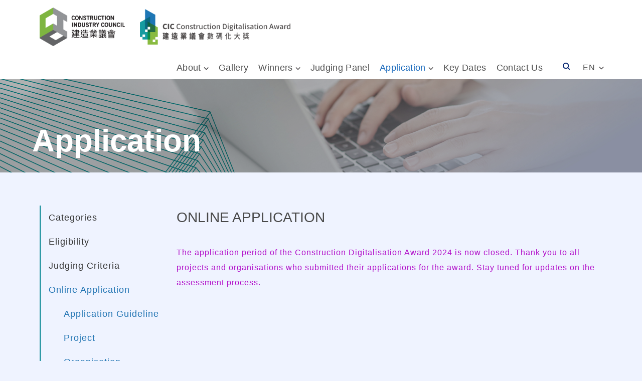

--- FILE ---
content_type: text/html;charset=utf-8
request_url: https://cdaward.cic.hk/en/application/online-application
body_size: 6644
content:

<!DOCTYPE HTML>
<html lang="en">
    <head>
    <meta charset="UTF-8"/>
    <title>Online Application</title>
    
    
    <meta name="template" content="page-2-columns"/>
    <meta name="viewport" content="width=device-width, initial-scale=1"/>
    

    
    
<script defer="defer" type="text/javascript" src="/.rum/@adobe/helix-rum-js@%5E2/dist/rum-standalone.js"></script>
<link rel="canonical" href="/en/application/online-application.html"/>

    

    

    
    
<link rel="stylesheet" href="/etc.clientlibs/cdaward/clientlibs/clientlib-base.lc-4e9b6b2a8a8e7e96aad1313846996f40-lc.min.css" type="text/css">






<link rel="icon" type="image/png" href="/etc.clientlibs/cdaward/clientlibs/clientlib-site/resources/images/favicon.png"/>

<!-- Google Tag Manager -->
<script>(function(w,d,s,l,i){w[l]=w[l]||[];w[l].push({'gtm.start':
new Date().getTime(),event:'gtm.js'});var f=d.getElementsByTagName(s)[0],
j=d.createElement(s),dl=l!='dataLayer'?'&l='+l:'';j.async=true;j.src=
'https://www.googletagmanager.com/gtm.js?id='+i+dl;f.parentNode.insertBefore(j,f);
})(window,document,'script','dataLayer','GTM-NC5DLHQL');</script>
<!-- End Google Tag Manager -->

    
    
    

    

    
    
<script src="/etc.clientlibs/cdaward/clientlibs/clientlib-dependencies.lc-e474b9c9e592ce70784b8bec0f3417f5-lc.min.js"></script>



    
    
<link rel="stylesheet" href="/etc.clientlibs/cdaward/clientlibs/clientlib-dependencies.lc-1acd70dd0dc5216b27da235e81ee7ff6-lc.min.css" type="text/css">
<link rel="stylesheet" href="/etc.clientlibs/cdaward/clientlibs/clientlib-site.lc-90f3fffc03cc03548633cd288a029a88-lc.min.css" type="text/css">



    

    
    
</head>
    <body class="page basicpage" id="page-3110631c4c" data-cmp-data-layer-enabled>
        <script>
          window.adobeDataLayer = window.adobeDataLayer || [];
          adobeDataLayer.push({
              page: JSON.parse("{\x22page\u002D3110631c4c\x22:{\x22@type\x22:\x22cdaward\/components\/page\x22,\x22repo:modifyDate\x22:\x222024\u002D06\u002D24T03:20:39Z\x22,\x22dc:title\x22:\x22Online Application\x22,\x22xdm:template\x22:\x22\/conf\/cdaward\/settings\/wcm\/templates\/page\u002D2\u002Dcolumns\x22,\x22xdm:language\x22:\x22en\x22,\x22xdm:tags\x22:[],\x22repo:path\x22:\x22\/content\/cdaward\/en\/application\/online\u002Dapplication.html\x22}}"),
              event:'cmp:show',
              eventInfo: {
                  path: 'page.page\u002D3110631c4c'
              }
          });
        </script>
        
        
            




            



            
<div class="root container responsivegrid">

    
    <div id="container-fc1f35357e" class="cmp-container">
        


<div class="aem-Grid aem-Grid--12 aem-Grid--default--12 ">
    
    <header class="experiencefragment aem-GridColumn aem-GridColumn--default--12">
<div id="experiencefragment-19abe8f078" class="cmp-experiencefragment cmp-experiencefragment--header">


    
    <div id="header-container" class="cmp-container">
        


<div class="aem-Grid aem-Grid--12 aem-Grid--default--12 aem-Grid--phone--12 ">
    
    <div class="container responsivegrid aem-GridColumn aem-GridColumn--default--12">

    
    
    
    <div id="header-wrapper" class="cmp-container">
        
        <div class="image">
<div data-cmp-is="image" data-cmp-widths="320,480,600,800,1024,1200,1600" data-cmp-src="/content/experience-fragments/cdaward/en/site/header/master/_jcr_content/root/container_1474248410/image1.coreimg.85{.width}.png/1709188263738/cic-logo-1.png" data-cmp-filereference="/content/dam/cd-award/logo/cic_logo_1.png" id="image-bd992fa916" data-cmp-data-layer="{&#34;image-bd992fa916&#34;:{&#34;@type&#34;:&#34;cdaward/components/image&#34;,&#34;repo:modifyDate&#34;:&#34;2024-02-29T06:31:03Z&#34;,&#34;xdm:linkURL&#34;:&#34;https://www.cic.hk/eng/index.html&#34;,&#34;image&#34;:{&#34;repo:id&#34;:&#34;34922fa4-0a90-43d8-98ed-ed63574dc0c2&#34;,&#34;repo:modifyDate&#34;:&#34;2023-11-14T07:41:02Z&#34;,&#34;@type&#34;:&#34;image/png&#34;,&#34;repo:path&#34;:&#34;/content/dam/cd-award/logo/cic_logo_1.png&#34;}}}" data-cmp-hook-image="imageV3" class="cmp-image" itemscope itemtype="http://schema.org/ImageObject">
    <a class="cmp-image__link" data-cmp-clickable href="https://www.cic.hk/eng/index.html" target="_blank">
        <img src="/content/experience-fragments/cdaward/en/site/header/master/_jcr_content/root/container_1474248410/image1.coreimg.png/1709188263738/cic-logo-1.png" srcset="/content/experience-fragments/cdaward/en/site/header/master/_jcr_content/root/container_1474248410/image1.coreimg.85.320.png/1709188263738/cic-logo-1.png 320w,/content/experience-fragments/cdaward/en/site/header/master/_jcr_content/root/container_1474248410/image1.coreimg.85.480.png/1709188263738/cic-logo-1.png 480w,/content/experience-fragments/cdaward/en/site/header/master/_jcr_content/root/container_1474248410/image1.coreimg.85.600.png/1709188263738/cic-logo-1.png 600w,/content/experience-fragments/cdaward/en/site/header/master/_jcr_content/root/container_1474248410/image1.coreimg.85.800.png/1709188263738/cic-logo-1.png 800w,/content/experience-fragments/cdaward/en/site/header/master/_jcr_content/root/container_1474248410/image1.coreimg.85.1024.png/1709188263738/cic-logo-1.png 1024w,/content/experience-fragments/cdaward/en/site/header/master/_jcr_content/root/container_1474248410/image1.coreimg.85.1200.png/1709188263738/cic-logo-1.png 1200w,/content/experience-fragments/cdaward/en/site/header/master/_jcr_content/root/container_1474248410/image1.coreimg.85.1600.png/1709188263738/cic-logo-1.png 1600w" class="cmp-image__image" itemprop="contentUrl" width="461" height="208" alt="Home"/>
    </a>
    
    
</div>

    

</div>
<div class="image">
<div data-cmp-is="image" data-cmp-widths="320,480,600,800,1024,1200,1600" data-cmp-src="/content/experience-fragments/cdaward/en/site/header/master/_jcr_content/root/container_1474248410/image.coreimg.85{.width}.png/1704958279264/cic-logo-hori-aw02-20201009.png" data-cmp-filereference="/content/dam/cd-award/logo/CIC_logo_hori_AW02_20201009.png" id="image-c8ef48d50a" data-cmp-data-layer="{&#34;image-c8ef48d50a&#34;:{&#34;@type&#34;:&#34;cdaward/components/image&#34;,&#34;repo:modifyDate&#34;:&#34;2024-01-11T07:31:19Z&#34;,&#34;xdm:linkURL&#34;:&#34;/en.html&#34;,&#34;image&#34;:{&#34;repo:id&#34;:&#34;9f231324-358c-439e-9bfd-9c911daebaaa&#34;,&#34;repo:modifyDate&#34;:&#34;2023-11-14T07:40:38Z&#34;,&#34;@type&#34;:&#34;image/png&#34;,&#34;repo:path&#34;:&#34;/content/dam/cd-award/logo/CIC_logo_hori_AW02_20201009.png&#34;}}}" data-cmp-hook-image="imageV3" class="cmp-image" itemscope itemtype="http://schema.org/ImageObject">
    <a class="cmp-image__link" data-cmp-clickable href="/en.html">
        <img src="/content/experience-fragments/cdaward/en/site/header/master/_jcr_content/root/container_1474248410/image.coreimg.png/1704958279264/cic-logo-hori-aw02-20201009.png" srcset="/content/experience-fragments/cdaward/en/site/header/master/_jcr_content/root/container_1474248410/image.coreimg.85.320.png/1704958279264/cic-logo-hori-aw02-20201009.png 320w,/content/experience-fragments/cdaward/en/site/header/master/_jcr_content/root/container_1474248410/image.coreimg.85.480.png/1704958279264/cic-logo-hori-aw02-20201009.png 480w,/content/experience-fragments/cdaward/en/site/header/master/_jcr_content/root/container_1474248410/image.coreimg.85.600.png/1704958279264/cic-logo-hori-aw02-20201009.png 600w,/content/experience-fragments/cdaward/en/site/header/master/_jcr_content/root/container_1474248410/image.coreimg.85.800.png/1704958279264/cic-logo-hori-aw02-20201009.png 800w,/content/experience-fragments/cdaward/en/site/header/master/_jcr_content/root/container_1474248410/image.coreimg.85.1024.png/1704958279264/cic-logo-hori-aw02-20201009.png 1024w,/content/experience-fragments/cdaward/en/site/header/master/_jcr_content/root/container_1474248410/image.coreimg.85.1200.png/1704958279264/cic-logo-hori-aw02-20201009.png 1200w,/content/experience-fragments/cdaward/en/site/header/master/_jcr_content/root/container_1474248410/image.coreimg.85.1600.png/1704958279264/cic-logo-hori-aw02-20201009.png 1600w" class="cmp-image__image" itemprop="contentUrl" width="2953" height="706" alt="Home"/>
    </a>
    
    
</div>

    

</div>
<div class="container responsivegrid">

    
    
    
    <div id="navigation-container" class="cmp-container">
        
        <div class="navigation cmp-navigation--header">
<nav id="navigation-05903cc893" class="cmp-navigation" itemscope itemtype="http://schema.org/SiteNavigationElement" data-cmp-data-layer="{&#34;navigation-05903cc893&#34;:{&#34;@type&#34;:&#34;cdaward/components/navigation&#34;,&#34;repo:modifyDate&#34;:&#34;2023-11-16T03:39:04Z&#34;}}" role="navigation">
    <ul class="cmp-navigation__group">
        
    <li class="cmp-navigation__item cmp-navigation__item--level-0" data-cmp-data-layer="{&#34;navigation-05903cc893-item-07a306f984&#34;:{&#34;@type&#34;:&#34;cdaward/components/navigation/item&#34;,&#34;repo:modifyDate&#34;:&#34;2023-11-17T06:09:48Z&#34;,&#34;dc:title&#34;:&#34;About&#34;,&#34;xdm:linkURL&#34;:&#34;/en/about.html&#34;}}">
        
    <a data-cmp-clickable class="cmp-navigation__item-link" href="/en/about.html">About</a>

        
    <ul class="cmp-navigation__group">
        
    <li class="cmp-navigation__item cmp-navigation__item--level-1" data-cmp-data-layer="{&#34;navigation-05903cc893-item-08c01d5b84&#34;:{&#34;@type&#34;:&#34;cdaward/components/navigation/item&#34;,&#34;repo:modifyDate&#34;:&#34;2023-11-17T06:09:48Z&#34;,&#34;dc:title&#34;:&#34;Objectives&#34;,&#34;xdm:linkURL&#34;:&#34;/en/about/objectives.html&#34;}}">
        
    <a data-cmp-clickable class="cmp-navigation__item-link" href="/en/about/objectives.html">Objectives</a>

        
    </li>

    
        
    <li class="cmp-navigation__item cmp-navigation__item--level-1" data-cmp-data-layer="{&#34;navigation-05903cc893-item-7d23e68715&#34;:{&#34;@type&#34;:&#34;cdaward/components/navigation/item&#34;,&#34;repo:modifyDate&#34;:&#34;2023-11-17T06:09:48Z&#34;,&#34;dc:title&#34;:&#34;Organising Committee&#34;,&#34;xdm:linkURL&#34;:&#34;/en/about/organising-committee.html&#34;}}">
        
    <a data-cmp-clickable class="cmp-navigation__item-link" href="/en/about/organising-committee.html">Organising Committee</a>

        
    </li>

    
        
    <li class="cmp-navigation__item cmp-navigation__item--level-1" data-cmp-data-layer="{&#34;navigation-05903cc893-item-22dc80e011&#34;:{&#34;@type&#34;:&#34;cdaward/components/navigation/item&#34;,&#34;repo:modifyDate&#34;:&#34;2024-03-25T17:25:47Z&#34;,&#34;dc:title&#34;:&#34;Supporting Organisations&#34;,&#34;xdm:linkURL&#34;:&#34;/en/about/supporting-organisations.html&#34;}}">
        
    <a data-cmp-clickable class="cmp-navigation__item-link" href="/en/about/supporting-organisations.html">Supporting Organisations</a>

        
    </li>

    </ul>

    </li>

    
        
    <li class="cmp-navigation__item cmp-navigation__item--level-0" data-cmp-data-layer="{&#34;navigation-05903cc893-item-9d387d7d50&#34;:{&#34;@type&#34;:&#34;cdaward/components/navigation/item&#34;,&#34;repo:modifyDate&#34;:&#34;2024-03-25T17:25:48Z&#34;,&#34;dc:title&#34;:&#34;Gallery&#34;,&#34;xdm:linkURL&#34;:&#34;/en/gallery.html&#34;}}">
        
    <a data-cmp-clickable class="cmp-navigation__item-link" href="/en/gallery.html">Gallery</a>

        
    </li>

    
        
    <li class="cmp-navigation__item cmp-navigation__item--level-0" data-cmp-data-layer="{&#34;navigation-05903cc893-item-3198c20335&#34;:{&#34;@type&#34;:&#34;cdaward/components/navigation/item&#34;,&#34;repo:modifyDate&#34;:&#34;2024-03-25T17:25:48Z&#34;,&#34;dc:title&#34;:&#34;Winners&#34;,&#34;xdm:linkURL&#34;:&#34;/en/winners.html&#34;}}">
        
    <a data-cmp-clickable class="cmp-navigation__item-link" href="/en/winners.html">Winners</a>

        
    <ul class="cmp-navigation__group">
        
    <li class="cmp-navigation__item cmp-navigation__item--level-1" data-cmp-data-layer="{&#34;navigation-05903cc893-item-dd6f7772e9&#34;:{&#34;@type&#34;:&#34;cdaward/components/navigation/item&#34;,&#34;repo:modifyDate&#34;:&#34;2024-11-04T10:44:58Z&#34;,&#34;dc:title&#34;:&#34;2024 Award Winners&#34;,&#34;xdm:linkURL&#34;:&#34;/en/winners/2024.html&#34;}}">
        
    <a data-cmp-clickable class="cmp-navigation__item-link" href="/en/winners/2024.html">2024 Award Winners</a>

        
    </li>

    
        
    <li class="cmp-navigation__item cmp-navigation__item--level-1" data-cmp-data-layer="{&#34;navigation-05903cc893-item-950f0481d6&#34;:{&#34;@type&#34;:&#34;cdaward/components/navigation/item&#34;,&#34;repo:modifyDate&#34;:&#34;2024-03-25T17:25:48Z&#34;,&#34;dc:title&#34;:&#34;2021 Award Winners&#34;,&#34;xdm:linkURL&#34;:&#34;/en/winners/2021.html&#34;}}">
        
    <a data-cmp-clickable class="cmp-navigation__item-link" href="/en/winners/2021.html">2021 Award Winners</a>

        
    </li>

    </ul>

    </li>

    
        
    <li class="cmp-navigation__item cmp-navigation__item--level-0" data-cmp-data-layer="{&#34;navigation-05903cc893-item-4d3a546c56&#34;:{&#34;@type&#34;:&#34;cdaward/components/navigation/item&#34;,&#34;repo:modifyDate&#34;:&#34;2024-03-25T17:25:48Z&#34;,&#34;dc:title&#34;:&#34;Judging Panel&#34;,&#34;xdm:linkURL&#34;:&#34;/en/judging-panel.html&#34;}}">
        
    <a data-cmp-clickable class="cmp-navigation__item-link" href="/en/judging-panel.html">Judging Panel</a>

        
    </li>

    
        
    <li class="cmp-navigation__item cmp-navigation__item--level-0 cmp-navigation__item--active" data-cmp-data-layer="{&#34;navigation-05903cc893-item-1739c927d2&#34;:{&#34;@type&#34;:&#34;cdaward/components/navigation/item&#34;,&#34;repo:modifyDate&#34;:&#34;2023-11-17T06:09:49Z&#34;,&#34;dc:title&#34;:&#34;Application&#34;,&#34;xdm:linkURL&#34;:&#34;/en/application.html&#34;}}">
        
    <a data-cmp-clickable class="cmp-navigation__item-link" href="/en/application.html">Application</a>

        
    <ul class="cmp-navigation__group">
        
    <li class="cmp-navigation__item cmp-navigation__item--level-1" data-cmp-data-layer="{&#34;navigation-05903cc893-item-9cd608b3e4&#34;:{&#34;@type&#34;:&#34;cdaward/components/navigation/item&#34;,&#34;repo:modifyDate&#34;:&#34;2023-11-17T06:09:48Z&#34;,&#34;dc:title&#34;:&#34;Categories&#34;,&#34;xdm:linkURL&#34;:&#34;/en/application/categories.html&#34;}}">
        
    <a data-cmp-clickable class="cmp-navigation__item-link" href="/en/application/categories.html">Categories</a>

        
    </li>

    
        
    <li class="cmp-navigation__item cmp-navigation__item--level-1" data-cmp-data-layer="{&#34;navigation-05903cc893-item-0c4e4ff85f&#34;:{&#34;@type&#34;:&#34;cdaward/components/navigation/item&#34;,&#34;repo:modifyDate&#34;:&#34;2023-11-17T06:09:48Z&#34;,&#34;dc:title&#34;:&#34;Eligibility&#34;,&#34;xdm:linkURL&#34;:&#34;/en/application/eligibility.html&#34;}}">
        
    <a data-cmp-clickable class="cmp-navigation__item-link" href="/en/application/eligibility.html">Eligibility</a>

        
    </li>

    
        
    <li class="cmp-navigation__item cmp-navigation__item--level-1" data-cmp-data-layer="{&#34;navigation-05903cc893-item-e2a51dad00&#34;:{&#34;@type&#34;:&#34;cdaward/components/navigation/item&#34;,&#34;repo:modifyDate&#34;:&#34;2023-11-17T06:09:48Z&#34;,&#34;dc:title&#34;:&#34;Judging Criteria&#34;,&#34;xdm:linkURL&#34;:&#34;/en/application/judging-criteria.html&#34;}}">
        
    <a data-cmp-clickable class="cmp-navigation__item-link" href="/en/application/judging-criteria.html">Judging Criteria</a>

        
    </li>

    
        
    <li class="cmp-navigation__item cmp-navigation__item--level-1 cmp-navigation__item--active" data-cmp-data-layer="{&#34;navigation-05903cc893-item-3110631c4c&#34;:{&#34;@type&#34;:&#34;cdaward/components/navigation/item&#34;,&#34;repo:modifyDate&#34;:&#34;2023-11-17T06:09:49Z&#34;,&#34;dc:title&#34;:&#34;Online Application&#34;,&#34;xdm:linkURL&#34;:&#34;/en/application/online-application.html&#34;}}">
        
    <a aria-current="page" data-cmp-clickable class="cmp-navigation__item-link" href="/en/application/online-application.html">Online Application</a>

        
    <ul class="cmp-navigation__group">
        
    <li class="cmp-navigation__item cmp-navigation__item--level-2" data-cmp-data-layer="{&#34;navigation-05903cc893-item-3a492983a8&#34;:{&#34;@type&#34;:&#34;cdaward/components/navigation/item&#34;,&#34;repo:modifyDate&#34;:&#34;2023-11-17T06:09:48Z&#34;,&#34;dc:title&#34;:&#34;Application Guideline&#34;,&#34;xdm:linkURL&#34;:&#34;/en/application/online-application/application-guideline.html&#34;}}">
        
    <a data-cmp-clickable class="cmp-navigation__item-link" href="/en/application/online-application/application-guideline.html">Application Guideline</a>

        
    </li>

    
        
    <li class="cmp-navigation__item cmp-navigation__item--level-2" data-cmp-data-layer="{&#34;navigation-05903cc893-item-5f588b2459&#34;:{&#34;@type&#34;:&#34;cdaward/components/navigation/item&#34;,&#34;repo:modifyDate&#34;:&#34;2023-11-17T06:09:49Z&#34;,&#34;dc:title&#34;:&#34;Project&#34;,&#34;xdm:linkURL&#34;:&#34;/en/application/online-application/project.html&#34;}}">
        
    <a data-cmp-clickable class="cmp-navigation__item-link" href="/en/application/online-application/project.html">Project</a>

        
    </li>

    
        
    <li class="cmp-navigation__item cmp-navigation__item--level-2" data-cmp-data-layer="{&#34;navigation-05903cc893-item-3fafdd95dd&#34;:{&#34;@type&#34;:&#34;cdaward/components/navigation/item&#34;,&#34;repo:modifyDate&#34;:&#34;2023-11-17T06:09:49Z&#34;,&#34;dc:title&#34;:&#34;Organisation&#34;,&#34;xdm:linkURL&#34;:&#34;/en/application/online-application/organisation.html&#34;}}">
        
    <a data-cmp-clickable class="cmp-navigation__item-link" href="/en/application/online-application/organisation.html">Organisation</a>

        
    </li>

    </ul>

    </li>

    
        
    <li class="cmp-navigation__item cmp-navigation__item--level-1" data-cmp-data-layer="{&#34;navigation-05903cc893-item-6fe7f4cb54&#34;:{&#34;@type&#34;:&#34;cdaward/components/navigation/item&#34;,&#34;repo:modifyDate&#34;:&#34;2023-11-17T06:09:49Z&#34;,&#34;dc:title&#34;:&#34;Download&#34;,&#34;xdm:linkURL&#34;:&#34;/en/application/download.html&#34;}}">
        
    <a data-cmp-clickable class="cmp-navigation__item-link" href="/en/application/download.html">Download</a>

        
    </li>

    </ul>

    </li>

    
        
    <li class="cmp-navigation__item cmp-navigation__item--level-0" data-cmp-data-layer="{&#34;navigation-05903cc893-item-afa9fa398b&#34;:{&#34;@type&#34;:&#34;cdaward/components/navigation/item&#34;,&#34;repo:modifyDate&#34;:&#34;2023-11-17T06:09:49Z&#34;,&#34;dc:title&#34;:&#34;Key Dates&#34;,&#34;xdm:linkURL&#34;:&#34;/en/key-dates.html&#34;}}">
        
    <a data-cmp-clickable class="cmp-navigation__item-link" href="/en/key-dates.html">Key Dates</a>

        
    </li>

    
        
    <li class="cmp-navigation__item cmp-navigation__item--level-0" data-cmp-data-layer="{&#34;navigation-05903cc893-item-08f1117c4a&#34;:{&#34;@type&#34;:&#34;cdaward/components/navigation/item&#34;,&#34;repo:modifyDate&#34;:&#34;2023-11-17T06:09:49Z&#34;,&#34;dc:title&#34;:&#34;Contact Us&#34;,&#34;xdm:linkURL&#34;:&#34;/en/contact-us.html&#34;}}">
        
    <a data-cmp-clickable class="cmp-navigation__item-link" href="/en/contact-us.html">Contact Us</a>

        
    </li>

    </ul>
</nav>

    

</div>
<div class="search"><div id="search-039084c85c" class="cmp-search" role="search" data-cmp-is="cdaward-search" data-cmp-min-length="3" data-cmp-results-size="10">
	<div class="search-icon"></div>
	<div class="head-search-form">
		<form action="/en/search-result.html" method="get">
			<input type="text" class="search-form-text" name="fulltext"/>
			<button type="submit" class="search-form-submit"><i class="glyphicon glyphicon-search"></i></button>
		</form>
	</div>
	<span class="search-from-btn-close"><i class="search-close"></i></span>


</div>
</div>
<div class="languagenavigation">
<div data-cmp-data-layer="{&#34;languagenavigation-5ff67c0eaf&#34;:{&#34;@type&#34;:&#34;cdaward/components/languagenavigation&#34;,&#34;repo:modifyDate&#34;:&#34;2023-09-22T01:08:14Z&#34;}}" id="languagenavigation-5ff67c0eaf" class="cmp-languagenavigation">
    <div class="header_lang_dropdown_toggle" aria-haspopup="true" aria-expanded="false" aria-controls="menu" role="button" tabindex="0">
        <div>
            <div>
                EN
            </div>
        
            
        
            
        </div>
        <nav class="cmp-languagenavigation__group" role="menu">
            
    <div class="cmp-languagenavigation__item cmp-languagenavigation__item--langcode-en cmp-languagenavigation__item--level-0 cmp-languagenavigation__item--active" data-cmp-data-layer="{&#34;languagenavigation-5ff67c0eaf-item-3110631c4c&#34;:{&#34;@type&#34;:&#34;cdaward/components/languagenavigation/item&#34;,&#34;repo:modifyDate&#34;:&#34;2023-11-17T06:09:49Z&#34;,&#34;dc:title&#34;:&#34;EN&#34;,&#34;xdm:linkURL&#34;:&#34;/en/application/online-application.html&#34;,&#34;xdm:language&#34;:&#34;en&#34;}}">
        
    
    <a data-cmp-clickable aria-current="page" class="cmp-languagenavigation__item-link" href="/en/application/online-application.html" hreflang="en" lang="en" rel="alternate" title="EN">
		<div>EN</div>
	</a>

        
    </div>


        
            
    <div class="cmp-languagenavigation__item cmp-languagenavigation__item--countrycode-HK cmp-languagenavigation__item--langcode-zh-HK cmp-languagenavigation__item--level-0" data-cmp-data-layer="{&#34;languagenavigation-5ff67c0eaf-item-2f667ce20f&#34;:{&#34;@type&#34;:&#34;cdaward/components/languagenavigation/item&#34;,&#34;repo:modifyDate&#34;:&#34;2023-11-17T06:09:58Z&#34;,&#34;dc:title&#34;:&#34;繁&#34;,&#34;xdm:linkURL&#34;:&#34;/zh-hk/application/online-application.html&#34;,&#34;xdm:language&#34;:&#34;zh-HK&#34;}}">
        
    
    <a data-cmp-clickable class="cmp-languagenavigation__item-link" href="/zh-hk/application/online-application.html" hreflang="zh-HK" lang="zh-HK" rel="alternate" title="繁">
		<div>繁</div>
	</a>

        
    </div>


        
            
    <div class="cmp-languagenavigation__item cmp-languagenavigation__item--countrycode-CN cmp-languagenavigation__item--langcode-zh-CN cmp-languagenavigation__item--level-0" data-cmp-data-layer="{&#34;languagenavigation-5ff67c0eaf-item-e6e0716397&#34;:{&#34;@type&#34;:&#34;cdaward/components/languagenavigation/item&#34;,&#34;repo:modifyDate&#34;:&#34;2023-11-17T06:09:52Z&#34;,&#34;dc:title&#34;:&#34;简&#34;,&#34;xdm:linkURL&#34;:&#34;/zh-cn/application/online-application.html&#34;,&#34;xdm:language&#34;:&#34;zh-CN&#34;}}">
        
    
    <a data-cmp-clickable class="cmp-languagenavigation__item-link" href="/zh-cn/application/online-application.html" hreflang="zh-CN" lang="zh-CN" rel="alternate" title="简">
		<div>简</div>
	</a>

        
    </div>


        </nav>
    </div>



    

</div>

    

</div>
<div class="container responsivegrid">

    
    <div id="responsive-menu-button" class="cmp-container">
        


<div class="aem-Grid aem-Grid--9 aem-Grid--tablet--2 aem-Grid--default--1 aem-Grid--phone--1 ">
    
    
    
</div>

    </div>

    
</div>

        
    </div>

</div>

        
    </div>

</div>
<div class="container responsivegrid aem-GridColumn--default--none aem-GridColumn--phone--none aem-GridColumn--phone--12 aem-GridColumn aem-GridColumn--default--12 aem-GridColumn--offset--phone--0 aem-GridColumn--offset--default--0">

    
    
    
    <div id="responsive-navigation" class="cmp-container">
        
        <div class="container responsivegrid">

    
    
    
    <div id="container-aaa5fba14c" class="cmp-container">
        
        <div class="navigation">
<nav id="navigation-ad1d4e985f" class="cmp-navigation" itemscope itemtype="http://schema.org/SiteNavigationElement" data-cmp-data-layer="{&#34;navigation-ad1d4e985f&#34;:{&#34;@type&#34;:&#34;cdaward/components/navigation&#34;,&#34;repo:modifyDate&#34;:&#34;2023-11-16T04:33:45Z&#34;}}" role="navigation">
    <ul class="cmp-navigation__group">
        
    <li class="cmp-navigation__item cmp-navigation__item--level-0" data-cmp-data-layer="{&#34;navigation-ad1d4e985f-item-07a306f984&#34;:{&#34;@type&#34;:&#34;cdaward/components/navigation/item&#34;,&#34;repo:modifyDate&#34;:&#34;2023-11-17T06:09:48Z&#34;,&#34;dc:title&#34;:&#34;About&#34;,&#34;xdm:linkURL&#34;:&#34;/en/about.html&#34;}}">
        
    <a data-cmp-clickable class="cmp-navigation__item-link" href="/en/about.html">About</a>

        
    <ul class="cmp-navigation__group">
        
    <li class="cmp-navigation__item cmp-navigation__item--level-1" data-cmp-data-layer="{&#34;navigation-ad1d4e985f-item-08c01d5b84&#34;:{&#34;@type&#34;:&#34;cdaward/components/navigation/item&#34;,&#34;repo:modifyDate&#34;:&#34;2023-11-17T06:09:48Z&#34;,&#34;dc:title&#34;:&#34;Objectives&#34;,&#34;xdm:linkURL&#34;:&#34;/en/about/objectives.html&#34;}}">
        
    <a data-cmp-clickable class="cmp-navigation__item-link" href="/en/about/objectives.html">Objectives</a>

        
    </li>

    
        
    <li class="cmp-navigation__item cmp-navigation__item--level-1" data-cmp-data-layer="{&#34;navigation-ad1d4e985f-item-7d23e68715&#34;:{&#34;@type&#34;:&#34;cdaward/components/navigation/item&#34;,&#34;repo:modifyDate&#34;:&#34;2023-11-17T06:09:48Z&#34;,&#34;dc:title&#34;:&#34;Organising Committee&#34;,&#34;xdm:linkURL&#34;:&#34;/en/about/organising-committee.html&#34;}}">
        
    <a data-cmp-clickable class="cmp-navigation__item-link" href="/en/about/organising-committee.html">Organising Committee</a>

        
    </li>

    
        
    <li class="cmp-navigation__item cmp-navigation__item--level-1" data-cmp-data-layer="{&#34;navigation-ad1d4e985f-item-22dc80e011&#34;:{&#34;@type&#34;:&#34;cdaward/components/navigation/item&#34;,&#34;repo:modifyDate&#34;:&#34;2024-03-25T17:25:47Z&#34;,&#34;dc:title&#34;:&#34;Supporting Organisations&#34;,&#34;xdm:linkURL&#34;:&#34;/en/about/supporting-organisations.html&#34;}}">
        
    <a data-cmp-clickable class="cmp-navigation__item-link" href="/en/about/supporting-organisations.html">Supporting Organisations</a>

        
    </li>

    </ul>

    </li>

    
        
    <li class="cmp-navigation__item cmp-navigation__item--level-0" data-cmp-data-layer="{&#34;navigation-ad1d4e985f-item-9d387d7d50&#34;:{&#34;@type&#34;:&#34;cdaward/components/navigation/item&#34;,&#34;repo:modifyDate&#34;:&#34;2024-03-25T17:25:48Z&#34;,&#34;dc:title&#34;:&#34;Gallery&#34;,&#34;xdm:linkURL&#34;:&#34;/en/gallery.html&#34;}}">
        
    <a data-cmp-clickable class="cmp-navigation__item-link" href="/en/gallery.html">Gallery</a>

        
    </li>

    
        
    <li class="cmp-navigation__item cmp-navigation__item--level-0" data-cmp-data-layer="{&#34;navigation-ad1d4e985f-item-3198c20335&#34;:{&#34;@type&#34;:&#34;cdaward/components/navigation/item&#34;,&#34;repo:modifyDate&#34;:&#34;2024-03-25T17:25:48Z&#34;,&#34;dc:title&#34;:&#34;Winners&#34;,&#34;xdm:linkURL&#34;:&#34;/en/winners.html&#34;}}">
        
    <a data-cmp-clickable class="cmp-navigation__item-link" href="/en/winners.html">Winners</a>

        
    <ul class="cmp-navigation__group">
        
    <li class="cmp-navigation__item cmp-navigation__item--level-1" data-cmp-data-layer="{&#34;navigation-ad1d4e985f-item-dd6f7772e9&#34;:{&#34;@type&#34;:&#34;cdaward/components/navigation/item&#34;,&#34;repo:modifyDate&#34;:&#34;2024-11-04T10:44:58Z&#34;,&#34;dc:title&#34;:&#34;2024 Award Winners&#34;,&#34;xdm:linkURL&#34;:&#34;/en/winners/2024.html&#34;}}">
        
    <a data-cmp-clickable class="cmp-navigation__item-link" href="/en/winners/2024.html">2024 Award Winners</a>

        
    </li>

    
        
    <li class="cmp-navigation__item cmp-navigation__item--level-1" data-cmp-data-layer="{&#34;navigation-ad1d4e985f-item-950f0481d6&#34;:{&#34;@type&#34;:&#34;cdaward/components/navigation/item&#34;,&#34;repo:modifyDate&#34;:&#34;2024-03-25T17:25:48Z&#34;,&#34;dc:title&#34;:&#34;2021 Award Winners&#34;,&#34;xdm:linkURL&#34;:&#34;/en/winners/2021.html&#34;}}">
        
    <a data-cmp-clickable class="cmp-navigation__item-link" href="/en/winners/2021.html">2021 Award Winners</a>

        
    </li>

    </ul>

    </li>

    
        
    <li class="cmp-navigation__item cmp-navigation__item--level-0" data-cmp-data-layer="{&#34;navigation-ad1d4e985f-item-4d3a546c56&#34;:{&#34;@type&#34;:&#34;cdaward/components/navigation/item&#34;,&#34;repo:modifyDate&#34;:&#34;2024-03-25T17:25:48Z&#34;,&#34;dc:title&#34;:&#34;Judging Panel&#34;,&#34;xdm:linkURL&#34;:&#34;/en/judging-panel.html&#34;}}">
        
    <a data-cmp-clickable class="cmp-navigation__item-link" href="/en/judging-panel.html">Judging Panel</a>

        
    </li>

    
        
    <li class="cmp-navigation__item cmp-navigation__item--level-0 cmp-navigation__item--active" data-cmp-data-layer="{&#34;navigation-ad1d4e985f-item-1739c927d2&#34;:{&#34;@type&#34;:&#34;cdaward/components/navigation/item&#34;,&#34;repo:modifyDate&#34;:&#34;2023-11-17T06:09:49Z&#34;,&#34;dc:title&#34;:&#34;Application&#34;,&#34;xdm:linkURL&#34;:&#34;/en/application.html&#34;}}">
        
    <a data-cmp-clickable class="cmp-navigation__item-link" href="/en/application.html">Application</a>

        
    <ul class="cmp-navigation__group">
        
    <li class="cmp-navigation__item cmp-navigation__item--level-1" data-cmp-data-layer="{&#34;navigation-ad1d4e985f-item-9cd608b3e4&#34;:{&#34;@type&#34;:&#34;cdaward/components/navigation/item&#34;,&#34;repo:modifyDate&#34;:&#34;2023-11-17T06:09:48Z&#34;,&#34;dc:title&#34;:&#34;Categories&#34;,&#34;xdm:linkURL&#34;:&#34;/en/application/categories.html&#34;}}">
        
    <a data-cmp-clickable class="cmp-navigation__item-link" href="/en/application/categories.html">Categories</a>

        
    </li>

    
        
    <li class="cmp-navigation__item cmp-navigation__item--level-1" data-cmp-data-layer="{&#34;navigation-ad1d4e985f-item-0c4e4ff85f&#34;:{&#34;@type&#34;:&#34;cdaward/components/navigation/item&#34;,&#34;repo:modifyDate&#34;:&#34;2023-11-17T06:09:48Z&#34;,&#34;dc:title&#34;:&#34;Eligibility&#34;,&#34;xdm:linkURL&#34;:&#34;/en/application/eligibility.html&#34;}}">
        
    <a data-cmp-clickable class="cmp-navigation__item-link" href="/en/application/eligibility.html">Eligibility</a>

        
    </li>

    
        
    <li class="cmp-navigation__item cmp-navigation__item--level-1" data-cmp-data-layer="{&#34;navigation-ad1d4e985f-item-e2a51dad00&#34;:{&#34;@type&#34;:&#34;cdaward/components/navigation/item&#34;,&#34;repo:modifyDate&#34;:&#34;2023-11-17T06:09:48Z&#34;,&#34;dc:title&#34;:&#34;Judging Criteria&#34;,&#34;xdm:linkURL&#34;:&#34;/en/application/judging-criteria.html&#34;}}">
        
    <a data-cmp-clickable class="cmp-navigation__item-link" href="/en/application/judging-criteria.html">Judging Criteria</a>

        
    </li>

    
        
    <li class="cmp-navigation__item cmp-navigation__item--level-1 cmp-navigation__item--active" data-cmp-data-layer="{&#34;navigation-ad1d4e985f-item-3110631c4c&#34;:{&#34;@type&#34;:&#34;cdaward/components/navigation/item&#34;,&#34;repo:modifyDate&#34;:&#34;2023-11-17T06:09:49Z&#34;,&#34;dc:title&#34;:&#34;Online Application&#34;,&#34;xdm:linkURL&#34;:&#34;/en/application/online-application.html&#34;}}">
        
    <a aria-current="page" data-cmp-clickable class="cmp-navigation__item-link" href="/en/application/online-application.html">Online Application</a>

        
    <ul class="cmp-navigation__group">
        
    <li class="cmp-navigation__item cmp-navigation__item--level-2" data-cmp-data-layer="{&#34;navigation-ad1d4e985f-item-3a492983a8&#34;:{&#34;@type&#34;:&#34;cdaward/components/navigation/item&#34;,&#34;repo:modifyDate&#34;:&#34;2023-11-17T06:09:48Z&#34;,&#34;dc:title&#34;:&#34;Application Guideline&#34;,&#34;xdm:linkURL&#34;:&#34;/en/application/online-application/application-guideline.html&#34;}}">
        
    <a data-cmp-clickable class="cmp-navigation__item-link" href="/en/application/online-application/application-guideline.html">Application Guideline</a>

        
    </li>

    
        
    <li class="cmp-navigation__item cmp-navigation__item--level-2" data-cmp-data-layer="{&#34;navigation-ad1d4e985f-item-5f588b2459&#34;:{&#34;@type&#34;:&#34;cdaward/components/navigation/item&#34;,&#34;repo:modifyDate&#34;:&#34;2023-11-17T06:09:49Z&#34;,&#34;dc:title&#34;:&#34;Project&#34;,&#34;xdm:linkURL&#34;:&#34;/en/application/online-application/project.html&#34;}}">
        
    <a data-cmp-clickable class="cmp-navigation__item-link" href="/en/application/online-application/project.html">Project</a>

        
    </li>

    
        
    <li class="cmp-navigation__item cmp-navigation__item--level-2" data-cmp-data-layer="{&#34;navigation-ad1d4e985f-item-3fafdd95dd&#34;:{&#34;@type&#34;:&#34;cdaward/components/navigation/item&#34;,&#34;repo:modifyDate&#34;:&#34;2023-11-17T06:09:49Z&#34;,&#34;dc:title&#34;:&#34;Organisation&#34;,&#34;xdm:linkURL&#34;:&#34;/en/application/online-application/organisation.html&#34;}}">
        
    <a data-cmp-clickable class="cmp-navigation__item-link" href="/en/application/online-application/organisation.html">Organisation</a>

        
    </li>

    </ul>

    </li>

    
        
    <li class="cmp-navigation__item cmp-navigation__item--level-1" data-cmp-data-layer="{&#34;navigation-ad1d4e985f-item-6fe7f4cb54&#34;:{&#34;@type&#34;:&#34;cdaward/components/navigation/item&#34;,&#34;repo:modifyDate&#34;:&#34;2023-11-17T06:09:49Z&#34;,&#34;dc:title&#34;:&#34;Download&#34;,&#34;xdm:linkURL&#34;:&#34;/en/application/download.html&#34;}}">
        
    <a data-cmp-clickable class="cmp-navigation__item-link" href="/en/application/download.html">Download</a>

        
    </li>

    </ul>

    </li>

    
        
    <li class="cmp-navigation__item cmp-navigation__item--level-0" data-cmp-data-layer="{&#34;navigation-ad1d4e985f-item-afa9fa398b&#34;:{&#34;@type&#34;:&#34;cdaward/components/navigation/item&#34;,&#34;repo:modifyDate&#34;:&#34;2023-11-17T06:09:49Z&#34;,&#34;dc:title&#34;:&#34;Key Dates&#34;,&#34;xdm:linkURL&#34;:&#34;/en/key-dates.html&#34;}}">
        
    <a data-cmp-clickable class="cmp-navigation__item-link" href="/en/key-dates.html">Key Dates</a>

        
    </li>

    
        
    <li class="cmp-navigation__item cmp-navigation__item--level-0" data-cmp-data-layer="{&#34;navigation-ad1d4e985f-item-08f1117c4a&#34;:{&#34;@type&#34;:&#34;cdaward/components/navigation/item&#34;,&#34;repo:modifyDate&#34;:&#34;2023-11-17T06:09:49Z&#34;,&#34;dc:title&#34;:&#34;Contact Us&#34;,&#34;xdm:linkURL&#34;:&#34;/en/contact-us.html&#34;}}">
        
    <a data-cmp-clickable class="cmp-navigation__item-link" href="/en/contact-us.html">Contact Us</a>

        
    </li>

    </ul>
</nav>

    

</div>

        
    </div>

</div>
<div class="container responsivegrid">

    
    
    
    <div id="container-1e177a0df7" class="cmp-container">
        
        <div class="search"><div id="search-a03eb793fa" class="cmp-search" role="search" data-cmp-is="cdaward-search" data-cmp-min-length="3" data-cmp-results-size="10">
	<div class="search-icon"></div>
	<div class="head-search-form">
		<form action="/en/search-result.html" method="get">
			<input type="text" class="search-form-text" name="fulltext"/>
			<button type="submit" class="search-form-submit"><i class="glyphicon glyphicon-search"></i></button>
		</form>
	</div>
	<span class="search-from-btn-close"><i class="search-close"></i></span>


</div>
</div>
<div class="languagenavigation">
<div data-cmp-data-layer="{&#34;languagenavigation-156d74d6c5&#34;:{&#34;@type&#34;:&#34;cdaward/components/languagenavigation&#34;,&#34;repo:modifyDate&#34;:&#34;2023-11-05T16:13:13Z&#34;}}" id="languagenavigation-156d74d6c5" class="cmp-languagenavigation">
    <div class="header_lang_dropdown_toggle" aria-haspopup="true" aria-expanded="false" aria-controls="menu" role="button" tabindex="0">
        <div>
            <div>
                EN
            </div>
        
            
        
            
        </div>
        <nav class="cmp-languagenavigation__group" role="menu">
            
    <div class="cmp-languagenavigation__item cmp-languagenavigation__item--langcode-en cmp-languagenavigation__item--level-0 cmp-languagenavigation__item--active" data-cmp-data-layer="{&#34;languagenavigation-156d74d6c5-item-3110631c4c&#34;:{&#34;@type&#34;:&#34;cdaward/components/languagenavigation/item&#34;,&#34;repo:modifyDate&#34;:&#34;2023-11-17T06:09:49Z&#34;,&#34;dc:title&#34;:&#34;EN&#34;,&#34;xdm:linkURL&#34;:&#34;/en/application/online-application.html&#34;,&#34;xdm:language&#34;:&#34;en&#34;}}">
        
    
    <a data-cmp-clickable aria-current="page" class="cmp-languagenavigation__item-link" href="/en/application/online-application.html" hreflang="en" lang="en" rel="alternate" title="EN">
		<div>EN</div>
	</a>

        
    </div>


        
            
    <div class="cmp-languagenavigation__item cmp-languagenavigation__item--countrycode-HK cmp-languagenavigation__item--langcode-zh-HK cmp-languagenavigation__item--level-0" data-cmp-data-layer="{&#34;languagenavigation-156d74d6c5-item-2f667ce20f&#34;:{&#34;@type&#34;:&#34;cdaward/components/languagenavigation/item&#34;,&#34;repo:modifyDate&#34;:&#34;2023-11-17T06:09:58Z&#34;,&#34;dc:title&#34;:&#34;繁&#34;,&#34;xdm:linkURL&#34;:&#34;/zh-hk/application/online-application.html&#34;,&#34;xdm:language&#34;:&#34;zh-HK&#34;}}">
        
    
    <a data-cmp-clickable class="cmp-languagenavigation__item-link" href="/zh-hk/application/online-application.html" hreflang="zh-HK" lang="zh-HK" rel="alternate" title="繁">
		<div>繁</div>
	</a>

        
    </div>


        
            
    <div class="cmp-languagenavigation__item cmp-languagenavigation__item--countrycode-CN cmp-languagenavigation__item--langcode-zh-CN cmp-languagenavigation__item--level-0" data-cmp-data-layer="{&#34;languagenavigation-156d74d6c5-item-e6e0716397&#34;:{&#34;@type&#34;:&#34;cdaward/components/languagenavigation/item&#34;,&#34;repo:modifyDate&#34;:&#34;2023-11-17T06:09:52Z&#34;,&#34;dc:title&#34;:&#34;简&#34;,&#34;xdm:linkURL&#34;:&#34;/zh-cn/application/online-application.html&#34;,&#34;xdm:language&#34;:&#34;zh-CN&#34;}}">
        
    
    <a data-cmp-clickable class="cmp-languagenavigation__item-link" href="/zh-cn/application/online-application.html" hreflang="zh-CN" lang="zh-CN" rel="alternate" title="简">
		<div>简</div>
	</a>

        
    </div>


        </nav>
    </div>



    

</div>

    

</div>

        
    </div>

</div>

        
    </div>

</div>

    
</div>

    </div>

    
</div>

    
</header>
<main class="container responsivegrid aem-GridColumn aem-GridColumn--default--12">

    
    <div id="container-8eb5ebab23" class="cmp-container">
        


<div class="aem-Grid aem-Grid--12 aem-Grid--default--12 ">
    
    <div class="container responsivegrid aem-GridColumn aem-GridColumn--default--12">

    
    
    
    <div id="container-95bae2b993" class="cmp-container">
        
        <div class="banner teaser">
<div id="banner-a47a4a7466" class="cmp-banner" data-cmp-data-layer="{&#34;banner-a47a4a7466&#34;:{&#34;@type&#34;:&#34;cdaward/components/banner&#34;,&#34;repo:modifyDate&#34;:&#34;2023-11-05T16:47:35Z&#34;,&#34;dc:title&#34;:&#34;Application&#34;}}">
    
    <div class="cmp-teaser__image cmp-teaser__image-layer">
		
			<img class="cmp-image__image" alt="" src="/content/dam/cd-award/banner/Application_e.jpg"/>
		
	</div>

    <div class="cmp-teaser__content">
        
    

        
    <h2 class="cmp-teaser__title">
        Application
    </h2>

        
    

        
    

    </div>
</div>

    

</div>

        
    </div>

</div>
<div class="container responsivegrid cmp-container--center aem-GridColumn aem-GridColumn--default--12">

    
    <div id="container-d643af5c16" class="cmp-container">
        


<div class="aem-Grid aem-Grid--12 aem-Grid--tablet--12 aem-Grid--default--12 aem-Grid--phone--12 ">
    
    <div class="container responsivegrid aem-GridColumn--offset--tablet--0 aem-GridColumn--phone--hide aem-GridColumn--default--none aem-GridColumn--phone--12 aem-GridColumn--tablet--4 aem-GridColumn--tablet--none aem-GridColumn aem-GridColumn--offset--phone--0 aem-GridColumn--default--3 aem-GridColumn--offset--default--0">

    
    <div id="container-932e92816d" class="cmp-container">
        


<div class="aem-Grid aem-Grid--3 aem-Grid--tablet--4 aem-Grid--default--3 aem-Grid--phone--12 ">
    
    <div class="menu navigation aem-GridColumn--phone--12 aem-GridColumn--tablet--4 aem-GridColumn aem-GridColumn--default--3">
<nav id="menu-5492745b22" class="cmp-navigation" itemscope itemtype="http://schema.org/SiteNavigationElement" data-cmp-data-layer="{&#34;menu-5492745b22&#34;:{&#34;@type&#34;:&#34;cdaward/components/menu&#34;,&#34;repo:modifyDate&#34;:&#34;2023-10-31T13:04:05Z&#34;}}" role="navigation">
    <ul class="cmp-navigation__group">
        
    <li class="cmp-navigation__item cmp-navigation__item--level-0" data-cmp-data-layer="{&#34;menu-5492745b22-item-9cd608b3e4&#34;:{&#34;@type&#34;:&#34;cdaward/components/menu/item&#34;,&#34;repo:modifyDate&#34;:&#34;2023-11-17T06:09:48Z&#34;,&#34;dc:title&#34;:&#34;Categories&#34;,&#34;xdm:linkURL&#34;:&#34;/en/application/categories.html&#34;}}">
        
    <a data-cmp-clickable class="cmp-navigation__item-link" href="/en/application/categories.html">Categories</a>

        
    </li>

    
        
    <li class="cmp-navigation__item cmp-navigation__item--level-0" data-cmp-data-layer="{&#34;menu-5492745b22-item-0c4e4ff85f&#34;:{&#34;@type&#34;:&#34;cdaward/components/menu/item&#34;,&#34;repo:modifyDate&#34;:&#34;2023-11-17T06:09:48Z&#34;,&#34;dc:title&#34;:&#34;Eligibility&#34;,&#34;xdm:linkURL&#34;:&#34;/en/application/eligibility.html&#34;}}">
        
    <a data-cmp-clickable class="cmp-navigation__item-link" href="/en/application/eligibility.html">Eligibility</a>

        
    </li>

    
        
    <li class="cmp-navigation__item cmp-navigation__item--level-0" data-cmp-data-layer="{&#34;menu-5492745b22-item-e2a51dad00&#34;:{&#34;@type&#34;:&#34;cdaward/components/menu/item&#34;,&#34;repo:modifyDate&#34;:&#34;2023-11-17T06:09:48Z&#34;,&#34;dc:title&#34;:&#34;Judging Criteria&#34;,&#34;xdm:linkURL&#34;:&#34;/en/application/judging-criteria.html&#34;}}">
        
    <a data-cmp-clickable class="cmp-navigation__item-link" href="/en/application/judging-criteria.html">Judging Criteria</a>

        
    </li>

    
        
    <li class="cmp-navigation__item cmp-navigation__item--level-0 cmp-navigation__item--active" data-cmp-data-layer="{&#34;menu-5492745b22-item-3110631c4c&#34;:{&#34;@type&#34;:&#34;cdaward/components/menu/item&#34;,&#34;repo:modifyDate&#34;:&#34;2023-11-17T06:09:49Z&#34;,&#34;dc:title&#34;:&#34;Online Application&#34;,&#34;xdm:linkURL&#34;:&#34;/en/application/online-application.html&#34;}}">
        
    <a aria-current="page" data-cmp-clickable class="cmp-navigation__item-link" href="/en/application/online-application.html">Online Application</a>

        
    <ul class="cmp-navigation__group">
        
    <li class="cmp-navigation__item cmp-navigation__item--level-1" data-cmp-data-layer="{&#34;menu-5492745b22-item-3a492983a8&#34;:{&#34;@type&#34;:&#34;cdaward/components/menu/item&#34;,&#34;repo:modifyDate&#34;:&#34;2023-11-17T06:09:48Z&#34;,&#34;dc:title&#34;:&#34;Application Guideline&#34;,&#34;xdm:linkURL&#34;:&#34;/en/application/online-application/application-guideline.html&#34;}}">
        
    <a data-cmp-clickable class="cmp-navigation__item-link" href="/en/application/online-application/application-guideline.html">Application Guideline</a>

        
    </li>

    
        
    <li class="cmp-navigation__item cmp-navigation__item--level-1" data-cmp-data-layer="{&#34;menu-5492745b22-item-5f588b2459&#34;:{&#34;@type&#34;:&#34;cdaward/components/menu/item&#34;,&#34;repo:modifyDate&#34;:&#34;2023-11-17T06:09:49Z&#34;,&#34;dc:title&#34;:&#34;Project&#34;,&#34;xdm:linkURL&#34;:&#34;/en/application/online-application/project.html&#34;}}">
        
    <a data-cmp-clickable class="cmp-navigation__item-link" href="/en/application/online-application/project.html">Project</a>

        
    </li>

    
        
    <li class="cmp-navigation__item cmp-navigation__item--level-1" data-cmp-data-layer="{&#34;menu-5492745b22-item-3fafdd95dd&#34;:{&#34;@type&#34;:&#34;cdaward/components/menu/item&#34;,&#34;repo:modifyDate&#34;:&#34;2023-11-17T06:09:49Z&#34;,&#34;dc:title&#34;:&#34;Organisation&#34;,&#34;xdm:linkURL&#34;:&#34;/en/application/online-application/organisation.html&#34;}}">
        
    <a data-cmp-clickable class="cmp-navigation__item-link" href="/en/application/online-application/organisation.html">Organisation</a>

        
    </li>

    </ul>

    </li>

    
        
    <li class="cmp-navigation__item cmp-navigation__item--level-0" data-cmp-data-layer="{&#34;menu-5492745b22-item-6fe7f4cb54&#34;:{&#34;@type&#34;:&#34;cdaward/components/menu/item&#34;,&#34;repo:modifyDate&#34;:&#34;2023-11-17T06:09:49Z&#34;,&#34;dc:title&#34;:&#34;Download&#34;,&#34;xdm:linkURL&#34;:&#34;/en/application/download.html&#34;}}">
        
    <a data-cmp-clickable class="cmp-navigation__item-link" href="/en/application/download.html">Download</a>

        
    </li>

    </ul>
</nav>

    

</div>

    
</div>

    </div>

    
</div>
<div class="container responsivegrid aem-GridColumn--offset--tablet--0 aem-GridColumn--default--none aem-GridColumn--phone--none aem-GridColumn--phone--12 aem-GridColumn--tablet--none aem-GridColumn--default--9 aem-GridColumn aem-GridColumn--tablet--8 aem-GridColumn--offset--phone--0 aem-GridColumn--offset--default--0">

    
    <div id="container-bf3bafd777" class="cmp-container">
        


<div class="aem-Grid aem-Grid--9 aem-Grid--tablet--8 aem-Grid--default--9 aem-Grid--phone--12 ">
    
    <div class="title aem-GridColumn--phone--12 aem-GridColumn--default--9 aem-GridColumn aem-GridColumn--tablet--8">
<div data-cmp-data-layer="{&#34;title-8d9592ed60&#34;:{&#34;@type&#34;:&#34;cdaward/components/title&#34;,&#34;repo:modifyDate&#34;:&#34;2023-10-31T13:04:15Z&#34;,&#34;dc:title&#34;:&#34;Online Application&#34;}}" id="title-8d9592ed60" class="cmp-title">
    <h1 class="cmp-title__text">Online Application</h1>
</div>

    

</div>
<div class="text aem-GridColumn--phone--12 aem-GridColumn--default--9 aem-GridColumn aem-GridColumn--tablet--8">
<div data-cmp-data-layer="{&#34;text-c5b83a1a6a&#34;:{&#34;@type&#34;:&#34;cdaward/components/text&#34;,&#34;repo:modifyDate&#34;:&#34;2024-06-24T03:20:27Z&#34;,&#34;xdm:text&#34;:&#34;&lt;p>&lt;span style=\&#34;color: #B10DC9;\&#34;>The application period of the Construction Digitalisation Award 2024 is now closed. Thank you to all projects and organisations who submitted their applications for the award. Stay tuned for updates on the assessment process.&lt;/span>&lt;/p>\r\n&#34;}}" id="text-c5b83a1a6a" class="cmp-text">
    <p><span style="	color: rgb(177,13,201);
">The application period of the Construction Digitalisation Award 2024 is now closed. Thank you to all projects and organisations who submitted their applications for the award. Stay tuned for updates on the assessment process.</span></p>

</div>

    

</div>
<div class="spacing aem-GridColumn--phone--12 aem-GridColumn--default--9 aem-GridColumn aem-GridColumn--tablet--8"><div style='width:100%; height:24px;'></div>

</div>
<div class="spacing aem-GridColumn--phone--12 aem-GridColumn--default--9 aem-GridColumn aem-GridColumn--tablet--8"><div style='width:100%; height:60px;'></div>

</div>
<div class="spacing aem-GridColumn--phone--12 aem-GridColumn--default--9 aem-GridColumn aem-GridColumn--tablet--8"><div style='width:100%; height:24px;'></div>

</div>

    
</div>

    </div>

    
</div>

    
</div>

    </div>

    
</div>

    
</div>

    </div>

    
</main>
<footer class="experiencefragment cdaward-footer aem-GridColumn aem-GridColumn--default--12">
<div id="experiencefragment-668f325c20" class="cmp-experiencefragment cmp-experiencefragment--footer">


    
    <div id="container-b53c053f02" class="cmp-container">
        


<div class="aem-Grid aem-Grid--12 aem-Grid--default--12 ">
    
    <div class="container responsivegrid aem-GridColumn--default--none aem-GridColumn aem-GridColumn--default--12 aem-GridColumn--offset--default--0">

    
    <div id="footer-container" class="cmp-container">
        


<div class="aem-Grid aem-Grid--12 aem-Grid--default--12 aem-Grid--phone--12 ">
    
    <div class="container responsivegrid aem-GridColumn--default--none aem-GridColumn aem-GridColumn--default--12 aem-GridColumn--offset--default--0">

    
    <div id="container-110b8ca104" class="cmp-container">
        


<div class="aem-Grid aem-Grid--12 aem-Grid--default--12 ">
    
    <div class="embed aem-GridColumn aem-GridColumn--default--12">
<div data-cmp-data-layer="{&#34;footer-contact&#34;:{&#34;@type&#34;:&#34;cdaward/components/embed&#34;,&#34;repo:modifyDate&#34;:&#34;2024-02-27T04:18:48Z&#34;}}" id="footer-contact" class="cmp-embed">
    
    <div class="touch"><span class="touch-text">GET IN TOUCH</span><span class="touch-icon"></span></div>
<div class="touch-content hide-in-mobile">
<p><i class="fa-solid fa-phone"></i> <a href="tel:&#43;85221009000">&#43;852 2100 9000</a></p>
<p><i class="fas fa-envelope"></i> <a href="/cdn-cgi/l/email-protection#b6d5d2d7c1d7c4d2909580828dd5dfd598dedd">cdaward&#64;cic.hk</a></p></div>
    
</div>

    

</div>
<div class="text aem-GridColumn aem-GridColumn--default--12">
<div data-cmp-data-layer="{&#34;text-44c74001ef&#34;:{&#34;@type&#34;:&#34;cdaward/components/text&#34;,&#34;repo:modifyDate&#34;:&#34;2023-11-05T16:54:01Z&#34;,&#34;xdm:text&#34;:&#34;&lt;p>&lt;a href=\&#34;/content/cdaward/en/home/subscription.html\&#34;>SUBSCRIBE TO OUR NEWS&lt;/a>&lt;/p>\r\n&#34;}}" id="text-44c74001ef" class="cmp-text">
    <p><a href="/en/home/subscription.html">SUBSCRIBE TO OUR NEWS</a></p>

</div>

    

</div>

    
</div>

    </div>

    
</div>
<div class="navigation cmp-navigation--footer aem-GridColumn--default--none aem-GridColumn aem-GridColumn--default--12 aem-GridColumn--offset--default--0">
<nav id="navigation-33d81e8226" class="cmp-navigation" itemscope itemtype="http://schema.org/SiteNavigationElement" data-cmp-data-layer="{&#34;navigation-33d81e8226&#34;:{&#34;@type&#34;:&#34;cdaward/components/navigation&#34;,&#34;repo:modifyDate&#34;:&#34;2023-11-16T05:01:11Z&#34;}}" role="navigation">
    <ul class="cmp-navigation__group">
        
    <li class="cmp-navigation__item cmp-navigation__item--level-0" data-cmp-data-layer="{&#34;navigation-33d81e8226-item-07a306f984&#34;:{&#34;@type&#34;:&#34;cdaward/components/navigation/item&#34;,&#34;repo:modifyDate&#34;:&#34;2023-11-17T06:09:48Z&#34;,&#34;dc:title&#34;:&#34;About&#34;,&#34;xdm:linkURL&#34;:&#34;/en/about.html&#34;}}">
        
    <a data-cmp-clickable class="cmp-navigation__item-link" href="/en/about.html">About</a>

        
    <ul class="cmp-navigation__group">
        
    <li class="cmp-navigation__item cmp-navigation__item--level-1" data-cmp-data-layer="{&#34;navigation-33d81e8226-item-08c01d5b84&#34;:{&#34;@type&#34;:&#34;cdaward/components/navigation/item&#34;,&#34;repo:modifyDate&#34;:&#34;2023-11-17T06:09:48Z&#34;,&#34;dc:title&#34;:&#34;Objectives&#34;,&#34;xdm:linkURL&#34;:&#34;/en/about/objectives.html&#34;}}">
        
    <a data-cmp-clickable class="cmp-navigation__item-link" href="/en/about/objectives.html">Objectives</a>

        
    </li>

    
        
    <li class="cmp-navigation__item cmp-navigation__item--level-1" data-cmp-data-layer="{&#34;navigation-33d81e8226-item-7d23e68715&#34;:{&#34;@type&#34;:&#34;cdaward/components/navigation/item&#34;,&#34;repo:modifyDate&#34;:&#34;2023-11-17T06:09:48Z&#34;,&#34;dc:title&#34;:&#34;Organising Committee&#34;,&#34;xdm:linkURL&#34;:&#34;/en/about/organising-committee.html&#34;}}">
        
    <a data-cmp-clickable class="cmp-navigation__item-link" href="/en/about/organising-committee.html">Organising Committee</a>

        
    </li>

    
        
    <li class="cmp-navigation__item cmp-navigation__item--level-1" data-cmp-data-layer="{&#34;navigation-33d81e8226-item-22dc80e011&#34;:{&#34;@type&#34;:&#34;cdaward/components/navigation/item&#34;,&#34;repo:modifyDate&#34;:&#34;2024-03-25T17:25:47Z&#34;,&#34;dc:title&#34;:&#34;Supporting Organisations&#34;,&#34;xdm:linkURL&#34;:&#34;/en/about/supporting-organisations.html&#34;}}">
        
    <a data-cmp-clickable class="cmp-navigation__item-link" href="/en/about/supporting-organisations.html">Supporting Organisations</a>

        
    </li>

    </ul>

    </li>

    
        
    <li class="cmp-navigation__item cmp-navigation__item--level-0" data-cmp-data-layer="{&#34;navigation-33d81e8226-item-9d387d7d50&#34;:{&#34;@type&#34;:&#34;cdaward/components/navigation/item&#34;,&#34;repo:modifyDate&#34;:&#34;2024-03-25T17:25:48Z&#34;,&#34;dc:title&#34;:&#34;Gallery&#34;,&#34;xdm:linkURL&#34;:&#34;/en/gallery.html&#34;}}">
        
    <a data-cmp-clickable class="cmp-navigation__item-link" href="/en/gallery.html">Gallery</a>

        
    </li>

    
        
    <li class="cmp-navigation__item cmp-navigation__item--level-0" data-cmp-data-layer="{&#34;navigation-33d81e8226-item-3198c20335&#34;:{&#34;@type&#34;:&#34;cdaward/components/navigation/item&#34;,&#34;repo:modifyDate&#34;:&#34;2024-03-25T17:25:48Z&#34;,&#34;dc:title&#34;:&#34;Winners&#34;,&#34;xdm:linkURL&#34;:&#34;/en/winners.html&#34;}}">
        
    <a data-cmp-clickable class="cmp-navigation__item-link" href="/en/winners.html">Winners</a>

        
    <ul class="cmp-navigation__group">
        
    <li class="cmp-navigation__item cmp-navigation__item--level-1" data-cmp-data-layer="{&#34;navigation-33d81e8226-item-dd6f7772e9&#34;:{&#34;@type&#34;:&#34;cdaward/components/navigation/item&#34;,&#34;repo:modifyDate&#34;:&#34;2024-11-04T10:44:58Z&#34;,&#34;dc:title&#34;:&#34;2024 Award Winners&#34;,&#34;xdm:linkURL&#34;:&#34;/en/winners/2024.html&#34;}}">
        
    <a data-cmp-clickable class="cmp-navigation__item-link" href="/en/winners/2024.html">2024 Award Winners</a>

        
    </li>

    
        
    <li class="cmp-navigation__item cmp-navigation__item--level-1" data-cmp-data-layer="{&#34;navigation-33d81e8226-item-950f0481d6&#34;:{&#34;@type&#34;:&#34;cdaward/components/navigation/item&#34;,&#34;repo:modifyDate&#34;:&#34;2024-03-25T17:25:48Z&#34;,&#34;dc:title&#34;:&#34;2021 Award Winners&#34;,&#34;xdm:linkURL&#34;:&#34;/en/winners/2021.html&#34;}}">
        
    <a data-cmp-clickable class="cmp-navigation__item-link" href="/en/winners/2021.html">2021 Award Winners</a>

        
    </li>

    </ul>

    </li>

    
        
    <li class="cmp-navigation__item cmp-navigation__item--level-0" data-cmp-data-layer="{&#34;navigation-33d81e8226-item-4d3a546c56&#34;:{&#34;@type&#34;:&#34;cdaward/components/navigation/item&#34;,&#34;repo:modifyDate&#34;:&#34;2024-03-25T17:25:48Z&#34;,&#34;dc:title&#34;:&#34;Judging Panel&#34;,&#34;xdm:linkURL&#34;:&#34;/en/judging-panel.html&#34;}}">
        
    <a data-cmp-clickable class="cmp-navigation__item-link" href="/en/judging-panel.html">Judging Panel</a>

        
    </li>

    
        
    <li class="cmp-navigation__item cmp-navigation__item--level-0 cmp-navigation__item--active" data-cmp-data-layer="{&#34;navigation-33d81e8226-item-1739c927d2&#34;:{&#34;@type&#34;:&#34;cdaward/components/navigation/item&#34;,&#34;repo:modifyDate&#34;:&#34;2023-11-17T06:09:49Z&#34;,&#34;dc:title&#34;:&#34;Application&#34;,&#34;xdm:linkURL&#34;:&#34;/en/application.html&#34;}}">
        
    <a data-cmp-clickable class="cmp-navigation__item-link" href="/en/application.html">Application</a>

        
    <ul class="cmp-navigation__group">
        
    <li class="cmp-navigation__item cmp-navigation__item--level-1" data-cmp-data-layer="{&#34;navigation-33d81e8226-item-9cd608b3e4&#34;:{&#34;@type&#34;:&#34;cdaward/components/navigation/item&#34;,&#34;repo:modifyDate&#34;:&#34;2023-11-17T06:09:48Z&#34;,&#34;dc:title&#34;:&#34;Categories&#34;,&#34;xdm:linkURL&#34;:&#34;/en/application/categories.html&#34;}}">
        
    <a data-cmp-clickable class="cmp-navigation__item-link" href="/en/application/categories.html">Categories</a>

        
    </li>

    
        
    <li class="cmp-navigation__item cmp-navigation__item--level-1" data-cmp-data-layer="{&#34;navigation-33d81e8226-item-0c4e4ff85f&#34;:{&#34;@type&#34;:&#34;cdaward/components/navigation/item&#34;,&#34;repo:modifyDate&#34;:&#34;2023-11-17T06:09:48Z&#34;,&#34;dc:title&#34;:&#34;Eligibility&#34;,&#34;xdm:linkURL&#34;:&#34;/en/application/eligibility.html&#34;}}">
        
    <a data-cmp-clickable class="cmp-navigation__item-link" href="/en/application/eligibility.html">Eligibility</a>

        
    </li>

    
        
    <li class="cmp-navigation__item cmp-navigation__item--level-1" data-cmp-data-layer="{&#34;navigation-33d81e8226-item-e2a51dad00&#34;:{&#34;@type&#34;:&#34;cdaward/components/navigation/item&#34;,&#34;repo:modifyDate&#34;:&#34;2023-11-17T06:09:48Z&#34;,&#34;dc:title&#34;:&#34;Judging Criteria&#34;,&#34;xdm:linkURL&#34;:&#34;/en/application/judging-criteria.html&#34;}}">
        
    <a data-cmp-clickable class="cmp-navigation__item-link" href="/en/application/judging-criteria.html">Judging Criteria</a>

        
    </li>

    
        
    <li class="cmp-navigation__item cmp-navigation__item--level-1 cmp-navigation__item--active" data-cmp-data-layer="{&#34;navigation-33d81e8226-item-3110631c4c&#34;:{&#34;@type&#34;:&#34;cdaward/components/navigation/item&#34;,&#34;repo:modifyDate&#34;:&#34;2023-11-17T06:09:49Z&#34;,&#34;dc:title&#34;:&#34;Online Application&#34;,&#34;xdm:linkURL&#34;:&#34;/en/application/online-application.html&#34;}}">
        
    <a aria-current="page" data-cmp-clickable class="cmp-navigation__item-link" href="/en/application/online-application.html">Online Application</a>

        
    <ul class="cmp-navigation__group">
        
    <li class="cmp-navigation__item cmp-navigation__item--level-2" data-cmp-data-layer="{&#34;navigation-33d81e8226-item-3a492983a8&#34;:{&#34;@type&#34;:&#34;cdaward/components/navigation/item&#34;,&#34;repo:modifyDate&#34;:&#34;2023-11-17T06:09:48Z&#34;,&#34;dc:title&#34;:&#34;Application Guideline&#34;,&#34;xdm:linkURL&#34;:&#34;/en/application/online-application/application-guideline.html&#34;}}">
        
    <a data-cmp-clickable class="cmp-navigation__item-link" href="/en/application/online-application/application-guideline.html">Application Guideline</a>

        
    </li>

    
        
    <li class="cmp-navigation__item cmp-navigation__item--level-2" data-cmp-data-layer="{&#34;navigation-33d81e8226-item-5f588b2459&#34;:{&#34;@type&#34;:&#34;cdaward/components/navigation/item&#34;,&#34;repo:modifyDate&#34;:&#34;2023-11-17T06:09:49Z&#34;,&#34;dc:title&#34;:&#34;Project&#34;,&#34;xdm:linkURL&#34;:&#34;/en/application/online-application/project.html&#34;}}">
        
    <a data-cmp-clickable class="cmp-navigation__item-link" href="/en/application/online-application/project.html">Project</a>

        
    </li>

    
        
    <li class="cmp-navigation__item cmp-navigation__item--level-2" data-cmp-data-layer="{&#34;navigation-33d81e8226-item-3fafdd95dd&#34;:{&#34;@type&#34;:&#34;cdaward/components/navigation/item&#34;,&#34;repo:modifyDate&#34;:&#34;2023-11-17T06:09:49Z&#34;,&#34;dc:title&#34;:&#34;Organisation&#34;,&#34;xdm:linkURL&#34;:&#34;/en/application/online-application/organisation.html&#34;}}">
        
    <a data-cmp-clickable class="cmp-navigation__item-link" href="/en/application/online-application/organisation.html">Organisation</a>

        
    </li>

    </ul>

    </li>

    
        
    <li class="cmp-navigation__item cmp-navigation__item--level-1" data-cmp-data-layer="{&#34;navigation-33d81e8226-item-6fe7f4cb54&#34;:{&#34;@type&#34;:&#34;cdaward/components/navigation/item&#34;,&#34;repo:modifyDate&#34;:&#34;2023-11-17T06:09:49Z&#34;,&#34;dc:title&#34;:&#34;Download&#34;,&#34;xdm:linkURL&#34;:&#34;/en/application/download.html&#34;}}">
        
    <a data-cmp-clickable class="cmp-navigation__item-link" href="/en/application/download.html">Download</a>

        
    </li>

    </ul>

    </li>

    
        
    <li class="cmp-navigation__item cmp-navigation__item--level-0" data-cmp-data-layer="{&#34;navigation-33d81e8226-item-afa9fa398b&#34;:{&#34;@type&#34;:&#34;cdaward/components/navigation/item&#34;,&#34;repo:modifyDate&#34;:&#34;2023-11-17T06:09:49Z&#34;,&#34;dc:title&#34;:&#34;Key Dates&#34;,&#34;xdm:linkURL&#34;:&#34;/en/key-dates.html&#34;}}">
        
    <a data-cmp-clickable class="cmp-navigation__item-link" href="/en/key-dates.html">Key Dates</a>

        
    </li>

    
        
    <li class="cmp-navigation__item cmp-navigation__item--level-0" data-cmp-data-layer="{&#34;navigation-33d81e8226-item-08f1117c4a&#34;:{&#34;@type&#34;:&#34;cdaward/components/navigation/item&#34;,&#34;repo:modifyDate&#34;:&#34;2023-11-17T06:09:49Z&#34;,&#34;dc:title&#34;:&#34;Contact Us&#34;,&#34;xdm:linkURL&#34;:&#34;/en/contact-us.html&#34;}}">
        
    <a data-cmp-clickable class="cmp-navigation__item-link" href="/en/contact-us.html">Contact Us</a>

        
    </li>

    </ul>
</nav>

    

</div>
<div class="languagenavigation aem-GridColumn--phone--none aem-GridColumn--default--hide aem-GridColumn--phone--12 aem-GridColumn aem-GridColumn--default--12 aem-GridColumn--offset--phone--0 aem-GridColumn--offset--default--0">
<div data-cmp-data-layer="{&#34;languagenavigation-2653f39da1&#34;:{&#34;@type&#34;:&#34;cdaward/components/languagenavigation&#34;,&#34;repo:modifyDate&#34;:&#34;2023-11-16T01:48:52Z&#34;}}" id="languagenavigation-2653f39da1" class="cmp-languagenavigation">
    <div class="header_lang_dropdown_toggle" aria-haspopup="true" aria-expanded="false" aria-controls="menu" role="button" tabindex="0">
        <div>
            <div>
                EN
            </div>
        
            
        
            
        </div>
        <nav class="cmp-languagenavigation__group" role="menu">
            
    <div class="cmp-languagenavigation__item cmp-languagenavigation__item--langcode-en cmp-languagenavigation__item--level-0 cmp-languagenavigation__item--active" data-cmp-data-layer="{&#34;languagenavigation-2653f39da1-item-3110631c4c&#34;:{&#34;@type&#34;:&#34;cdaward/components/languagenavigation/item&#34;,&#34;repo:modifyDate&#34;:&#34;2023-11-17T06:09:49Z&#34;,&#34;dc:title&#34;:&#34;EN&#34;,&#34;xdm:linkURL&#34;:&#34;/en/application/online-application.html&#34;,&#34;xdm:language&#34;:&#34;en&#34;}}">
        
    
    <a data-cmp-clickable aria-current="page" class="cmp-languagenavigation__item-link" href="/en/application/online-application.html" hreflang="en" lang="en" rel="alternate" title="EN">
		<div>EN</div>
	</a>

        
    </div>


        
            
    <div class="cmp-languagenavigation__item cmp-languagenavigation__item--countrycode-HK cmp-languagenavigation__item--langcode-zh-HK cmp-languagenavigation__item--level-0" data-cmp-data-layer="{&#34;languagenavigation-2653f39da1-item-2f667ce20f&#34;:{&#34;@type&#34;:&#34;cdaward/components/languagenavigation/item&#34;,&#34;repo:modifyDate&#34;:&#34;2023-11-17T06:09:58Z&#34;,&#34;dc:title&#34;:&#34;繁&#34;,&#34;xdm:linkURL&#34;:&#34;/zh-hk/application/online-application.html&#34;,&#34;xdm:language&#34;:&#34;zh-HK&#34;}}">
        
    
    <a data-cmp-clickable class="cmp-languagenavigation__item-link" href="/zh-hk/application/online-application.html" hreflang="zh-HK" lang="zh-HK" rel="alternate" title="繁">
		<div>繁</div>
	</a>

        
    </div>


        
            
    <div class="cmp-languagenavigation__item cmp-languagenavigation__item--countrycode-CN cmp-languagenavigation__item--langcode-zh-CN cmp-languagenavigation__item--level-0" data-cmp-data-layer="{&#34;languagenavigation-2653f39da1-item-e6e0716397&#34;:{&#34;@type&#34;:&#34;cdaward/components/languagenavigation/item&#34;,&#34;repo:modifyDate&#34;:&#34;2023-11-17T06:09:52Z&#34;,&#34;dc:title&#34;:&#34;简&#34;,&#34;xdm:linkURL&#34;:&#34;/zh-cn/application/online-application.html&#34;,&#34;xdm:language&#34;:&#34;zh-CN&#34;}}">
        
    
    <a data-cmp-clickable class="cmp-languagenavigation__item-link" href="/zh-cn/application/online-application.html" hreflang="zh-CN" lang="zh-CN" rel="alternate" title="简">
		<div>简</div>
	</a>

        
    </div>


        </nav>
    </div>



    

</div>

    

</div>
<div class="container responsivegrid aem-GridColumn aem-GridColumn--default--12">

    
    <div id="bottom-container" class="cmp-container">
        


<div class="aem-Grid aem-Grid--12 aem-Grid--tablet--12 aem-Grid--default--12 aem-Grid--phone--12 ">
    
    <div class="text aem-GridColumn--tablet--12 aem-GridColumn--offset--tablet--0 aem-GridColumn--default--none aem-GridColumn--phone--none aem-GridColumn--phone--12 aem-GridColumn--tablet--none aem-GridColumn aem-GridColumn--default--8 aem-GridColumn--offset--phone--0 aem-GridColumn--offset--default--0">
<div data-cmp-data-layer="{&#34;rights&#34;:{&#34;@type&#34;:&#34;cdaward/components/text&#34;,&#34;repo:modifyDate&#34;:&#34;2024-01-31T16:48:11Z&#34;,&#34;xdm:text&#34;:&#34;&lt;p style=\&#34;text-align: left;\&#34;>© 2024 Construction Industry Council. All rights reserved.&amp;nbsp;&amp;nbsp;&lt;a href=\&#34;https://www.cic.hk/eng/main/privacy_policy_statement/\&#34; target=\&#34;_blank\&#34; rel=\&#34;noopener noreferrer\&#34; title=\&#34;Privacy Policy Statement\&#34;>Privacy Policy Statement&lt;/a>&amp;nbsp;&amp;nbsp;&lt;a title=\&#34;Disclaimer\&#34; href=\&#34;https://www.cic.hk/eng/main/disclaimer/\&#34; target=\&#34;_blank\&#34; rel=\&#34;noopener noreferrer\&#34;>Disclaimer&lt;/a>&lt;br>\r\n&lt;/p>\r\n&#34;}}" id="rights" class="cmp-text">
    <p style="	text-align: left;
">© 2024 Construction Industry Council. All rights reserved.  <a href="https://www.cic.hk/eng/main/privacy_policy_statement/" target="_blank" title="Privacy Policy Statement" rel="noopener noreferrer">Privacy Policy Statement</a>  <a title="Disclaimer" href="https://www.cic.hk/eng/main/disclaimer/" target="_blank" rel="noopener noreferrer">Disclaimer</a><br />
</p>

</div>

    

</div>
<div class="followus aem-GridColumn--default--none aem-GridColumn--phone--none aem-GridColumn--phone--12 aem-GridColumn aem-GridColumn--offset--phone--0 aem-GridColumn--offset--default--0 aem-GridColumn--default--4"><div class="cmp-followus">
	
	

	<div class="cmp-followus-icons">

		<a href="https://www.linkedin.com/company/construction-industry-council" class="cmp-followus-icon" aria-label="LinkIn"><i class="fab fa-linkedin"></i></a>		

		<a href="https://twitter.com/hkcic" class="cmp-followus-icon" aria-label="Twitter"><i class="fab fa-twitter"></i></a>

		<a href="https://www.facebook.com/CICHK" class="cmp-followus-icon" aria-label="Facebook"><i class="fab fa-facebook"></i></a>

		<a href="https://www.instagram.com/cic_hk/" class="cmp-followus-icon" aria-label="Instagram"><i class="fab fa-instagram"></i></a>

		


	</div>

</div>


    
</div>

    
</div>

    </div>

    
</div>

    
</div>

    </div>

    
</div>
<div class="container responsivegrid aem-GridColumn aem-GridColumn--default--12">

    
    
    
    <div id="apply-button-enable" class="cmp-container">
        
        
        
    </div>

</div>

    
</div>

    </div>

    
</div>

    
</footer>

    
</div>

    </div>

    
</div>


            
    
    
<script data-cfasync="false" src="/cdn-cgi/scripts/5c5dd728/cloudflare-static/email-decode.min.js"></script><script src="/etc.clientlibs/clientlibs/granite/jscookie.lc-26ad342711391c3192b497ada8a98a06-lc.min.js"></script>
<script src="/etc.clientlibs/cdaward/clientlibs/clientlib-site.lc-e230ac8c4bedd2284ef49c8506c55625-lc.min.js"></script>



    

<div id="scroll">
        <img src="/etc.clientlibs/cdaward/clientlibs/clientlib-site/resources/images/move_to_top.png" class="img-responsive" alt="Move to top"/>
</div>



    
    
<script src="/etc.clientlibs/core/wcm/components/commons/site/clientlibs/container.lc-0a6aff292f5cc42142779cde92054524-lc.min.js"></script>
<script src="/etc.clientlibs/cdaward/clientlibs/clientlib-base.lc-5c2a6a42f47cdd0b368aac6ab91f4196-lc.min.js"></script>






<script>
	function changeLocale(link) {
		Cookies.set('changeLocale', true, {
			expires : 1
		})
		window.location.href = link;
	}

	$('#popup-close').on('click', function() {
		$('.cmp-popup').hide();
	});


	$(window).on('scroll', function () {
		//console.log($(window).scrollTop());
		var scroll_height = $(window).scrollTop();

		let scrolLDismiss = false;

		if (scroll_height > 400) {
			$('#scroll').show();
		}
		else {
			$('#scroll').hide();
			scrolLDismiss = true;
        }


	});

	$('#scroll').on('click', function () {
		$(window).scrollTop(0);
    });
	
</script>

<!-- Google Tag Manager (noscript) -->
<noscript><iframe src="https://www.googletagmanager.com/ns.html?id=GTM-NC5DLHQL" height="0" width="0" style="display:none;visibility:hidden"></iframe></noscript>
<!-- End Google Tag Manager (noscript) -->
    

    

    
    



    
    

            

        
    </body>
</html>


--- FILE ---
content_type: text/css;charset=utf-8
request_url: https://cdaward.cic.hk/etc.clientlibs/cdaward/clientlibs/clientlib-site.lc-90f3fffc03cc03548633cd288a029a88-lc.min.css
body_size: 124845
content:
@charset "utf-8";*{-webkit-box-sizing:border-box;box-sizing:border-box}@font-face{font-family:Hind;font-style:normal;font-weight:400;src:url(../../../etc.clientlibs/cdaward/clientlibs/clientlib-site/resources/fonts/Hind-Regular.ttf) format("truetype")}@font-face{font-family:Hind;font-style:normal;font-weight:500;src:url(../../../etc.clientlibs/cdaward/clientlibs/clientlib-site/resources/fonts/Hind-Medium.ttf) format("truetype")}@font-face{font-family:Hind;font-style:normal;font-weight:700;src:url(../../../etc.clientlibs/cdaward/clientlibs/clientlib-site/resources/fonts/Hind-Bold.ttf) format("truetype")}body,html{background-color:#eff3ff;color:#484848;font-family:Hint,Arial;font-size:1pc;letter-spacing:.02rem;line-height:30px;margin:0}@media(max-width:767px){body,html{-webkit-text-size-adjust:100%;font-size:1pc;line-height:26px}}@media(prefers-color-scheme:dark){body,html{color:#b7b7b7}}a{background-color:transparent;color:#4f4f4f;cursor:pointer;text-decoration:none;-webkit-transition:all .2s ease;transition:all .2s ease}button,input,optgroup,select,textarea{font:inherit}video{display:inline-block;vertical-align:baseline}header{width:100%;z-index:9}@media(max-width:1024px){.responsive-menu-open{height:100%;overflow:hidden;position:relative}.responsive-menu-open>.root,.responsive-menu-open>.root>div,.responsive-menu-open>.root>div>div,.responsive-menu-open>.root>div>div>header{height:100%}}.overflow-hidden{overflow:hidden}h1,h2,h3,h4,h5,h6{letter-spacing:normal}h1{font-size:3pc;font-style:normal;font-weight:400;line-height:1.5}@media only screen and (max-width:1024px){h1{font-size:36px}}@media only screen and (max-width:767px){h1{font-size:24px}}h2{font-size:2pc;font-style:normal;font-weight:400;line-height:1.3}@media only screen and (max-width:1024px){h2{font-size:28px}}@media only screen and (max-width:767px){h2{font-size:24px}}h3{font-size:28px;font-style:normal;font-weight:500}@media only screen and (max-width:1024px){h3{font-size:24px}}@media only screen and (max-width:767px){h3{font-size:20px}}h4{font-size:24px;font-style:normal;font-weight:400}@media only screen and (max-width:1024px){h4{font-size:24px}}@media only screen and (max-width:767px){h4{font-size:20px}}input{border:1px solid #d1d1d1;color:#484848;font-size:1pc;font-style:normal;font-weight:400;letter-spacing:.02em;outline:none;padding:13px 1pc}@media only screen and (max-width:1024px){input{font-size:14px}}input:focus{border-color:#71b2c9}@media only screen and (max-width:767px){input{padding:6px 8px}}input[type=checkbox]{height:20px;width:20px}#main-content{margin:0 auto;padding:0 5vw}#main-content>*{margin:0 auto;max-width:20in}@media only screen and (max-width:1024px){#main-content{padding:0 2pc}}@media only screen and (max-width:767px){#main-content{padding:0 20px}}nav li a{display:block;padding:5px 10px}.hide{display:none}@media only screen and (max-width:767px){.hide-in-mobile{display:none}}.show{display:block}.cmp-image--logo-transparent{display:none!important}.error{border-color:red!important}.error-msg{color:red;display:none;font-size:14px;line-height:1;padding-top:5px}.cmp-accordion{padding-bottom:2pc}.cmp-accordion .cmp-accordion{padding-left:2pc}.cmp-accordion .cmp-accordion .cmp-accordion__expand-collapse{display:none}.cmp-accordion__item:last-child{border-bottom:1px solid #f8f8f8}.cmp-accordion__expand-collapse{color:#71b2c9;float:right;font-size:18px;font-weight:700;line-height:20px;padding:20px 0}.cmp-accordion__expand-collapse .cmp-accordion__expand{cursor:pointer;padding-right:8px}.cmp-accordion__expand-collapse .cmp-accordion__collapse{border-left:1px solid #d1d1d1;cursor:pointer;padding-left:8px}.cmp-accordion__button{background:transparent;border:none;border-top:1px solid #f8f8f8;cursor:pointer;outline:none;padding:24px 0}.cmp-accordion__button--expanded .cmp-accordion__icon{content:url(../../../etc.clientlibs/cdaward/clientlibs/clientlib-site/resources/images/arrow_up.svg)}.cmp-accordion__title{color:#71b2c9;display:inline-block;width:88%}.cmp-accordion__icon{content:url(../../../etc.clientlibs/cdaward/clientlibs/clientlib-site/resources/images/arrow_down.svg);float:right;padding-right:1pc;position:relative;top:15px}.cmp-articledate{font-weight:700}@media only screen and (max-width:1024px){.cmp-articledate .year{float:left;padding-right:8px}}.cmp-articledate .date-bottom{background-color:#71b2c9;height:2px;margin-bottom:8px;width:1pc}.cmp-banner{-webkit-box-align:start;-ms-flex-align:start;-webkit-box-pack:center;-ms-flex-pack:center;-webkit-box-orient:vertical;-webkit-box-direction:normal;align-items:flex-start;display:-webkit-box;display:-ms-flexbox;display:flex;-ms-flex-direction:column;flex-direction:column;height:auto;justify-content:center;margin-bottom:50px;position:relative}.cmp-banner .cmp-teaser__image-layer:after{background:-webkit-gradient(linear,left top,left bottom,from(rgba(0,0,0,.27)),to(rgba(0,0,0,.27)));background:linear-gradient(rgba(0,0,0,.27),rgba(0,0,0,.27));bottom:0;content:"";left:0;position:absolute;right:0;top:0}.cmp-banner .cmp-teaser__image{-webkit-box-flex:1;-ms-flex:1;flex:1;overflow:hidden;position:relative;width:100%}.cmp-banner .cmp-teaser__image .cmp-image{line-height:0;width:100%}.cmp-banner .cmp-teaser__image .cmp-image__image{display:block;height:auto;margin-bottom:0;margin-top:0;-o-object-fit:cover;object-fit:cover;-o-object-position:center;object-position:center;width:100%}.cmp-banner.height-auto .cmp-teaser__image .cmp-image__image{height:auto}.cmp-banner .cmp-teaser__title{font-size:62px;font-weight:700;margin:0 auto;padding:0 5vw}.cmp-banner .cmp-teaser__title>*{margin:0 auto;max-width:20in}@media only screen and (max-width:1024px){.cmp-banner .cmp-teaser__title{padding:0 2pc}}@media only screen and (max-width:767px){.cmp-banner .cmp-teaser__title{padding:0 20px}}.cmp-banner .cmp-teaser__title-link{color:#fff;font-size:3pc;font-weight:400;line-height:72px}.cmp-banner .cmp-teaser__description{font-size:24px;font-style:normal;font-weight:300;letter-spacing:.02em;margin-bottom:0}@media only screen and (max-width:1024px){.cmp-banner .cmp-teaser__description{font-size:20px}}@media only screen and (max-width:767px){.cmp-banner .cmp-teaser__description{font-size:1pc}}.cmp-banner .cmp-teaser__description p{margin-bottom:0;margin-top:8px}.cmp-banner .cmp-teaser__action-container{padding-top:2pc}.cmp-banner .cmp-teaser__action-link{border:1px solid #fff;color:#fff;font-size:14px;line-height:20px;padding:1pc 2pc}.cmp-banner .cmp-teaser__content{bottom:50px;color:#fff;padding-bottom:0;position:absolute;text-align:left;top:calc(50% - 10px);width:100%}@media only screen and (max-width:1024px){.cmp-banner{display:block}.cmp-banner .cmp-teaser__title{font-size:3pc;line-height:revert}.cmp-banner .cmp-teaser__image .cmp-image__image{height:auto}}@media only screen and (max-width:767px){.cmp-banner .cmp-teaser__title{font-size:2pc;line-height:revert}}.cmp-banner--text-right .cmp-banner .cmp-teaser__content{padding-right:2pc;text-align:right}.breadcrumb{background-color:#f8f8f8;margin:0 auto 3pc;padding:0 5vw}.breadcrumb>*{margin:0 auto;max-width:20in}@media only screen and (max-width:1024px){.breadcrumb{padding:0 2pc}}@media only screen and (max-width:767px){.breadcrumb{padding:0 20px}}@media only screen and (max-width:1024px){.breadcrumb{margin-bottom:2pc}}.cmp-breadcrumb{display:block;line-height:1;margin:0 auto;max-width:20in;width:100%}.cmp-breadcrumb a{color:#484848}.cmp-breadcrumb__list{-webkit-padding-start:0;margin-bottom:17px;margin-top:17px;padding-inline-start:0}.cmp-breadcrumb__item{font-size:14px;line-height:20px}.cmp-breadcrumb__item:before{content:" / "}.cmp-breadcrumb__item:first-child{padding-left:0}.cmp-breadcrumb__item:first-child:before{content:none}.cmp-breadcrumb__item:last-child{font-weight:700}@media(max-width:767px){#mobile-info-container>div>div:first-child{visibility:hidden}}#mobile-info-container>div>div:nth-child(2){margin-top:150px;padding-left:75pt}@media(max-width:1024px){#mobile-info-container>div>div:nth-child(2){padding-left:0}}@media(max-width:767px){#mobile-info-container>div>div:nth-child(2){margin-top:0}}#mobile-info-container>div>div:nth-child(2)>div{margin-bottom:20px}@media(max-width:767px){#mobile-info-container>div>div:nth-child(2)>div{margin-bottom:0}}#mobile-info-container>div>div:nth-child(2)>div>div:nth-child(3)>div>div>div{width:-webkit-fit-content;width:-moz-fit-content;width:fit-content}.cmp-button--app-store{-webkit-box-align:left;-ms-flex-align:left;align-items:left}.cmp-button--app-store .cmp-button{background-color:transparent;background-position:50%;background-repeat:no-repeat;background-size:cover;border:none;height:41px;margin-left:0;-o-object-fit:cover;object-fit:cover;padding-left:0;width:127px}.cmp-button--app-store .cmp-button:lang(en){background-image:url("data:image/svg+xml,%3Csvg id='livetype' xmlns='http://www.w3.org/2000/svg' width='119.66407' height='40' viewBox='0 0 119.66407 40'%3E%3Ctitle%3EDownload_on_the_App_Store_Badge_US-UK_RGB_blk_4SVG_092917%3C/title%3E%3Cg%3E%3Cg%3E%3Cg%3E%3Cpath d='M110.13477 0H9.53468c-.3667 0-.729 0-1.09473.002-.30615.002-.60986.00781-.91895.0127A13.21476 13.21476 0 0 0 5.5171.19141a6.66509 6.66509 0 0 0-1.90088.627A6.43779 6.43779 0 0 0 1.99757 1.99707 6.25844 6.25844 0 0 0 .81935 3.61816a6.60119 6.60119 0 0 0-.625 1.90332 12.993 12.993 0 0 0-.1792 2.002C.00587 7.83008.00489 8.1377 0 8.44434V31.5586c.00489.3105.00587.6113.01515.9219a12.99232 12.99232 0 0 0 .1792 2.0019 6.58756 6.58756 0 0 0 .625 1.9043A6.20778 6.20778 0 0 0 1.99757 38.001a6.27445 6.27445 0 0 0 1.61865 1.1787 6.70082 6.70082 0 0 0 1.90088.6308 13.45514 13.45514 0 0 0 2.0039.1768c.30909.0068.6128.0107.91895.0107C8.80567 40 9.168 40 9.53468 40H110.13477c.3594 0 .7246 0 1.084-.002.3047 0 .6172-.0039.9219-.0107a13.279 13.279 0 0 0 2-.1768 6.80432 6.80432 0 0 0 1.9082-.6308 6.27742 6.27742 0 0 0 1.6172-1.1787 6.39482 6.39482 0 0 0 1.1816-1.6143 6.60413 6.60413 0 0 0 .6191-1.9043 13.50643 13.50643 0 0 0 .1856-2.0019c.0039-.3106.0039-.6114.0039-.9219.0078-.3633.0078-.7246.0078-1.0938V9.53613c0-.36621 0-.72949-.0078-1.09179 0-.30664 0-.61426-.0039-.9209a13.5071 13.5071 0 0 0-.1856-2.002 6.6177 6.6177 0 0 0-.6191-1.90332 6.46619 6.46619 0 0 0-2.7988-2.7998 6.76754 6.76754 0 0 0-1.9082-.627 13.04394 13.04394 0 0 0-2-.17676c-.3047-.00488-.6172-.01074-.9219-.01269-.3594-.002-.7246-.002-1.084-.002Z' style='fill: %23a6a6a6'/%3E%3Cpath d='M8.44483 39.125c-.30468 0-.602-.0039-.90429-.0107a12.68714 12.68714 0 0 1-1.86914-.1631 5.88381 5.88381 0 0 1-1.65674-.5479 5.40573 5.40573 0 0 1-1.397-1.0166 5.32082 5.32082 0 0 1-1.02051-1.3965 5.72186 5.72186 0 0 1-.543-1.6572 12.41351 12.41351 0 0 1-.1665-1.875c-.00634-.2109-.01464-.9131-.01464-.9131V8.44434S.88185 7.75293.8877 7.5498a12.37039 12.37039 0 0 1 .16553-1.87207 5.7555 5.7555 0 0 1 .54346-1.6621A5.37349 5.37349 0 0 1 2.61183 2.61768 5.56543 5.56543 0 0 1 4.01417 1.59521a5.82309 5.82309 0 0 1 1.65332-.54394A12.58589 12.58589 0 0 1 7.543.88721L8.44532.875H111.21387l.9131.0127a12.38493 12.38493 0 0 1 1.8584.16259 5.93833 5.93833 0 0 1 1.6709.54785 5.59374 5.59374 0 0 1 2.415 2.41993 5.76267 5.76267 0 0 1 .5352 1.64892 12.995 12.995 0 0 1 .1738 1.88721c.0029.2832.0029.5874.0029.89014.0079.375.0079.73193.0079 1.09179V30.4648c0 .3633 0 .7178-.0079 1.0752 0 .3252 0 .6231-.0039.9297a12.73126 12.73126 0 0 1-.1709 1.8535 5.739 5.739 0 0 1-.54 1.67 5.48029 5.48029 0 0 1-1.0156 1.3857 5.4129 5.4129 0 0 1-1.3994 1.0225 5.86168 5.86168 0 0 1-1.668.5498 12.54218 12.54218 0 0 1-1.8692.1631c-.2929.0068-.5996.0107-.8974.0107l-1.084.002Z'/%3E%3C/g%3E%3Cg id='_Group_' data-name='%26lt%3BGroup%26gt%3B'%3E%3Cg id='_Group_2' data-name='%26lt%3BGroup%26gt%3B'%3E%3Cg id='_Group_3' data-name='%26lt%3BGroup%26gt%3B'%3E%3Cpath id='_Path_' data-name='%26lt%3BPath%26gt%3B' d='M24.76888 20.30068a4.94881 4.94881 0 0 1 2.35656-4.15206 5.06566 5.06566 0 0 0-3.99116-2.15768c-1.67924-.17626-3.30719 1.00483-4.1629 1.00483-.87227 0-2.18977-.98733-3.6085-.95814a5.31529 5.31529 0 0 0-4.47292 2.72787c-1.934 3.34842-.49141 8.26947 1.3612 10.97608.9269 1.32535 2.01018 2.8058 3.42763 2.7533 1.38706-.05753 1.9051-.88448 3.5794-.88448 1.65876 0 2.14479.88448 3.591.8511 1.48838-.02416 2.42613-1.33124 3.32051-2.66914a10.962 10.962 0 0 0 1.51842-3.09251A4.78205 4.78205 0 0 1 24.76888 20.30068Z' style='fill: %23fff'/%3E%3Cpath id='_Path_2' data-name='%26lt%3BPath%26gt%3B' d='M22.03725 12.21089a4.87248 4.87248 0 0 0 1.11452-3.49062 4.95746 4.95746 0 0 0-3.20758 1.65961 4.63634 4.63634 0 0 0-1.14371 3.36139A4.09905 4.09905 0 0 0 22.03725 12.21089Z' style='fill: %23fff'/%3E%3C/g%3E%3C/g%3E%3Cg%3E%3Cpath d='M42.30227 27.13965h-4.7334l-1.13672 3.35645H34.42727l4.4834-12.418h2.083l4.4834 12.418H43.438ZM38.0591 25.59082h3.752l-1.84961-5.44727h-.05176Z' style='fill: %23fff'/%3E%3Cpath d='M55.15969 25.96973c0 2.81348-1.50586 4.62109-3.77832 4.62109a3.0693 3.0693 0 0 1-2.84863-1.584h-.043v4.48438h-1.8584V21.44238H48.4302v1.50586h.03418a3.21162 3.21162 0 0 1 2.88281-1.60059C53.645 21.34766 55.15969 23.16406 55.15969 25.96973Zm-1.91016 0c0-1.833-.94727-3.03809-2.39258-3.03809-1.41992 0-2.375 1.23047-2.375 3.03809 0 1.82422.95508 3.0459 2.375 3.0459C52.30227 29.01563 53.24953 27.81934 53.24953 25.96973Z' style='fill: %23fff'/%3E%3Cpath d='M65.12453 25.96973c0 2.81348-1.50586 4.62109-3.77832 4.62109a3.0693 3.0693 0 0 1-2.84863-1.584h-.043v4.48438h-1.8584V21.44238H58.395v1.50586h.03418A3.21162 3.21162 0 0 1 61.312 21.34766C63.60988 21.34766 65.12453 23.16406 65.12453 25.96973Zm-1.91016 0c0-1.833-.94727-3.03809-2.39258-3.03809-1.41992 0-2.375 1.23047-2.375 3.03809 0 1.82422.95508 3.0459 2.375 3.0459C62.26711 29.01563 63.21438 27.81934 63.21438 25.96973Z' style='fill: %23fff'/%3E%3Cpath d='M71.71047 27.03613c.1377 1.23145 1.334 2.04 2.96875 2.04 1.56641 0 2.69336-.80859 2.69336-1.91895 0-.96387-.67969-1.541-2.28906-1.93652l-1.60937-.3877c-2.28027-.55078-3.33887-1.61719-3.33887-3.34766 0-2.14258 1.86719-3.61426 4.51855-3.61426 2.624 0 4.42285 1.47168 4.4834 3.61426h-1.876c-.1123-1.23926-1.13672-1.9873-2.63379-1.9873s-2.52148.75684-2.52148 1.8584c0 .87793.6543 1.39453 2.25488 1.79l1.36816.33594c2.54785.60254 3.60645 1.626 3.60645 3.44238 0 2.32324-1.85059 3.77832-4.79395 3.77832-2.75391 0-4.61328-1.4209-4.7334-3.667Z' style='fill: %23fff'/%3E%3Cpath d='M83.34621 19.2998v2.14258h1.72168v1.47168H83.34621v4.99121c0 .77539.34473 1.13672 1.10156 1.13672a5.80752 5.80752 0 0 0 .61133-.043v1.46289a5.10351 5.10351 0 0 1-1.03223.08594c-1.833 0-2.54785-.68848-2.54785-2.44434V22.91406H80.16262V21.44238H81.479V19.2998Z' style='fill: %23fff'/%3E%3Cpath d='M86.065 25.96973c0-2.84863 1.67773-4.63867 4.29395-4.63867 2.625 0 4.29492 1.79 4.29492 4.63867 0 2.85645-1.66113 4.63867-4.29492 4.63867C87.72609 30.6084 86.065 28.82617 86.065 25.96973Zm6.69531 0c0-1.9541-.89551-3.10742-2.40137-3.10742s-2.40039 1.16211-2.40039 3.10742c0 1.96191.89453 3.10645 2.40039 3.10645S92.76027 27.93164 92.76027 25.96973Z' style='fill: %23fff'/%3E%3Cpath d='M96.18606 21.44238h1.77246v1.541h.043a2.1594 2.1594 0 0 1 2.17773-1.63574 2.86616 2.86616 0 0 1 .63672.06934v1.73828a2.59794 2.59794 0 0 0-.835-.1123 1.87264 1.87264 0 0 0-1.93652 2.083v5.37012h-1.8584Z' style='fill: %23fff'/%3E%3Cpath d='M109.3843 27.83691c-.25 1.64355-1.85059 2.77148-3.89844 2.77148-2.63379 0-4.26855-1.76465-4.26855-4.5957 0-2.83984 1.64355-4.68164 4.19043-4.68164 2.50488 0 4.08008 1.7207 4.08008 4.46582v.63672h-6.39453v.1123a2.358 2.358 0 0 0 2.43555 2.56445 2.04834 2.04834 0 0 0 2.09082-1.27344Zm-6.28223-2.70215h4.52637a2.1773 2.1773 0 0 0-2.2207-2.29785A2.292 2.292 0 0 0 103.10207 25.13477Z' style='fill: %23fff'/%3E%3C/g%3E%3C/g%3E%3C/g%3E%3Cg id='_Group_4' data-name='%26lt%3BGroup%26gt%3B'%3E%3Cg%3E%3Cpath d='M37.82619 8.731a2.63964 2.63964 0 0 1 2.80762 2.96484c0 1.90625-1.03027 3.002-2.80762 3.002H35.67092V8.731Zm-1.22852 5.123h1.125a1.87588 1.87588 0 0 0 1.96777-2.146 1.881 1.881 0 0 0-1.96777-2.13379h-1.125Z' style='fill: %23fff'/%3E%3Cpath d='M41.68068 12.44434a2.13323 2.13323 0 1 1 4.24707 0 2.13358 2.13358 0 1 1-4.24707 0Zm3.333 0c0-.97607-.43848-1.54687-1.208-1.54687-.77246 0-1.207.5708-1.207 1.54688 0 .98389.43457 1.55029 1.207 1.55029C44.57522 13.99463 45.01369 13.42432 45.01369 12.44434Z' style='fill: %23fff'/%3E%3Cpath d='M51.57326 14.69775h-.92187l-.93066-3.31641h-.07031l-.92676 3.31641h-.91309l-1.24121-4.50293h.90137l.80664 3.436h.06641l.92578-3.436h.85254l.92578 3.436h.07031l.80273-3.436h.88867Z' style='fill: %23fff'/%3E%3Cpath d='M53.85354 10.19482H54.709v.71533h.06641a1.348 1.348 0 0 1 1.34375-.80225 1.46456 1.46456 0 0 1 1.55859 1.6748v2.915h-.88867V12.00586c0-.72363-.31445-1.0835-.97168-1.0835a1.03294 1.03294 0 0 0-1.0752 1.14111v2.63428h-.88867Z' style='fill: %23fff'/%3E%3Cpath d='M59.09377 8.437h.88867v6.26074h-.88867Z' style='fill: %23fff'/%3E%3Cpath d='M61.21779 12.44434a2.13346 2.13346 0 1 1 4.24756 0 2.1338 2.1338 0 1 1-4.24756 0Zm3.333 0c0-.97607-.43848-1.54687-1.208-1.54687-.77246 0-1.207.5708-1.207 1.54688 0 .98389.43457 1.55029 1.207 1.55029C64.11232 13.99463 64.5508 13.42432 64.5508 12.44434Z' style='fill: %23fff'/%3E%3Cpath d='M66.4009 13.42432c0-.81055.60352-1.27783 1.6748-1.34424l1.21973-.07031v-.38867c0-.47559-.31445-.74414-.92187-.74414-.49609 0-.83984.18213-.93848.50049h-.86035c.09082-.77344.81836-1.26953 1.83984-1.26953 1.12891 0 1.76563.562 1.76563 1.51318v3.07666h-.85547v-.63281h-.07031a1.515 1.515 0 0 1-1.35254.707A1.36026 1.36026 0 0 1 66.4009 13.42432Zm2.89453-.38477v-.37646l-1.09961.07031c-.62012.0415-.90137.25244-.90137.64941 0 .40527.35156.64111.835.64111A1.0615 1.0615 0 0 0 69.29543 13.03955Z' style='fill: %23fff'/%3E%3Cpath d='M71.34816 12.44434c0-1.42285.73145-2.32422 1.86914-2.32422a1.484 1.484 0 0 1 1.38086.79h.06641V8.437h.88867v6.26074h-.85156v-.71143h-.07031a1.56284 1.56284 0 0 1-1.41406.78564C72.0718 14.772 71.34816 13.87061 71.34816 12.44434Zm.918 0c0 .95508.4502 1.52979 1.20313 1.52979.749 0 1.21191-.583 1.21191-1.52588 0-.93848-.46777-1.52979-1.21191-1.52979C72.72121 10.91846 72.26613 11.49707 72.26613 12.44434Z' style='fill: %23fff'/%3E%3Cpath d='M79.23 12.44434a2.13323 2.13323 0 1 1 4.24707 0 2.13358 2.13358 0 1 1-4.24707 0Zm3.333 0c0-.97607-.43848-1.54687-1.208-1.54687-.77246 0-1.207.5708-1.207 1.54688 0 .98389.43457 1.55029 1.207 1.55029C82.12453 13.99463 82.563 13.42432 82.563 12.44434Z' style='fill: %23fff'/%3E%3Cpath d='M84.66945 10.19482h.85547v.71533h.06641a1.348 1.348 0 0 1 1.34375-.80225 1.46456 1.46456 0 0 1 1.55859 1.6748v2.915H87.605V12.00586c0-.72363-.31445-1.0835-.97168-1.0835a1.03294 1.03294 0 0 0-1.0752 1.14111v2.63428h-.88867Z' style='fill: %23fff'/%3E%3Cpath d='M93.51516 9.07373v1.1416h.97559v.74854h-.97559V13.2793c0 .47168.19434.67822.63672.67822a2.96657 2.96657 0 0 0 .33887-.02051v.74023a2.9155 2.9155 0 0 1-.4834.04541c-.98828 0-1.38184-.34766-1.38184-1.21582v-2.543h-.71484v-.74854h.71484V9.07373Z' style='fill: %23fff'/%3E%3Cpath d='M95.70461 8.437h.88086v2.48145h.07031a1.3856 1.3856 0 0 1 1.373-.80664 1.48339 1.48339 0 0 1 1.55078 1.67871v2.90723H98.69v-2.688c0-.71924-.335-1.0835-.96289-1.0835a1.05194 1.05194 0 0 0-1.13379 1.1416v2.62988h-.88867Z' style='fill: %23fff'/%3E%3Cpath d='M104.76125 13.48193a1.828 1.828 0 0 1-1.95117 1.30273A2.04531 2.04531 0 0 1 100.73 12.46045a2.07685 2.07685 0 0 1 2.07617-2.35254c1.25293 0 2.00879.856 2.00879 2.27V12.688h-3.17969v.0498a1.1902 1.1902 0 0 0 1.19922 1.29 1.07934 1.07934 0 0 0 1.07129-.5459Zm-3.126-1.45117h2.27441a1.08647 1.08647 0 0 0-1.1084-1.1665A1.15162 1.15162 0 0 0 101.63527 12.03076Z' style='fill: %23fff'/%3E%3C/g%3E%3C/g%3E%3C/g%3E%3C/svg%3E")}.cmp-button--app-store .cmp-button:lang(zh-HK),.cmp-button--app-store .cmp-button:lang(zh-TW){background-image:url("data:image/svg+xml,%3Csvg id='CNTC' xmlns='http://www.w3.org/2000/svg' width='108.85157' height='40' viewBox='0 0 108.85157 40'%3E%3Ctitle%3EDownload_on_the_App_Store_Badge_CNTC_RGB_blk_100217%3C/title%3E%3Cg%3E%3Cg%3E%3Cpath d='M99.32227 0H9.53468c-.3667 0-.729 0-1.09473.002-.30615.002-.60986.00781-.91895.0127A13.21476 13.21476 0 0 0 5.5171.19141a6.66509 6.66509 0 0 0-1.90088.627A6.43779 6.43779 0 0 0 1.99757 1.99707 6.25844 6.25844 0 0 0 .81935 3.61816a6.60119 6.60119 0 0 0-.625 1.90332 12.993 12.993 0 0 0-.1792 2.002C.00587 7.83008.00489 8.1377 0 8.44434V31.5586c.00489.3105.00587.6113.01515.9219a12.99232 12.99232 0 0 0 .1792 2.0019 6.58756 6.58756 0 0 0 .625 1.9043A6.20778 6.20778 0 0 0 1.99757 38.001a6.27445 6.27445 0 0 0 1.61865 1.1787 6.70082 6.70082 0 0 0 1.90088.6308 13.45514 13.45514 0 0 0 2.0039.1768c.30909.0068.6128.0107.91895.0107C8.80567 40 9.168 40 9.53468 40H99.32227c.3594 0 .7246 0 1.084-.002.3047 0 .6172-.0039.9219-.0107a13.279 13.279 0 0 0 2-.1768 6.80432 6.80432 0 0 0 1.9082-.6308 6.27742 6.27742 0 0 0 1.6172-1.1787 6.39482 6.39482 0 0 0 1.1816-1.6143 6.60413 6.60413 0 0 0 .6191-1.9043 13.50643 13.50643 0 0 0 .1856-2.0019c.0039-.3106.0039-.6114.0039-.9219.0078-.3633.0078-.7246.0078-1.0938V9.53613c0-.36621 0-.72949-.0078-1.09179 0-.30664 0-.61426-.0039-.9209a13.5071 13.5071 0 0 0-.1856-2.002 6.6177 6.6177 0 0 0-.6191-1.90332 6.46619 6.46619 0 0 0-2.7988-2.7998 6.76754 6.76754 0 0 0-1.9082-.627 13.04394 13.04394 0 0 0-2-.17676c-.3047-.00488-.6172-.01074-.9219-.01269C100.04687 0 99.68167 0 99.32227 0Z' style='fill: %23a6a6a6'/%3E%3Cpath d='M8.44483 39.125c-.30468 0-.602-.0039-.90429-.0107a12.68714 12.68714 0 0 1-1.86914-.1631 5.88381 5.88381 0 0 1-1.65674-.5479 5.40573 5.40573 0 0 1-1.397-1.0166 5.32082 5.32082 0 0 1-1.02051-1.3965 5.72186 5.72186 0 0 1-.543-1.6572 12.41351 12.41351 0 0 1-.1665-1.875c-.00634-.2109-.01464-.9131-.01464-.9131V8.44434S.88185 7.75293.8877 7.5498a12.37039 12.37039 0 0 1 .16553-1.87207 5.7555 5.7555 0 0 1 .54346-1.6621A5.37349 5.37349 0 0 1 2.61183 2.61768 5.56543 5.56543 0 0 1 4.01417 1.59521a5.82309 5.82309 0 0 1 1.65332-.54394A12.58589 12.58589 0 0 1 7.543.88721L8.44532.875h91.956l.9131.0127a12.38493 12.38493 0 0 1 1.8584.16259 5.93833 5.93833 0 0 1 1.6709.54785 5.59374 5.59374 0 0 1 2.415 2.41993A5.76267 5.76267 0 0 1 107.794 5.667a12.995 12.995 0 0 1 .1738 1.88721c.0029.2832.0029.5874.0029.89014.0079.375.0079.73193.0079 1.09179V30.4648c0 .3633 0 .7178-.0079 1.0752 0 .3252 0 .6231-.0039.9297a12.73126 12.73126 0 0 1-.1709 1.8535 5.739 5.739 0 0 1-.54 1.67 5.48029 5.48029 0 0 1-1.0156 1.3857 5.4129 5.4129 0 0 1-1.3994 1.0225 5.86168 5.86168 0 0 1-1.668.5498 12.54218 12.54218 0 0 1-1.8692.1631c-.2929.0068-.5996.0107-.8974.0107l-1.084.002Z'/%3E%3C/g%3E%3Cg%3E%3Cpath d='M41.16742 16.55462H37.11585l-.973 2.873H34.42678L38.26437 8.79837h1.783l3.83759 10.62922H42.13957Zm-3.632-1.32573H40.747l-1.58318-4.66261h-.0443Z' style='fill: %23fff'/%3E%3Cpath d='M52.1728 15.55322c0 2.40821-1.28895 3.95545-3.23407 3.95545a2.62719 2.62719 0 0 1-2.4383-1.35582h-.03678v3.83842H44.87294V11.678h1.53972V12.967h.02926a2.749 2.749 0 0 1 2.46756-1.37C50.87633 11.59694 52.1728 13.1517 52.1728 15.55322Zm-1.635 0c0-1.569-.81082-2.60046-2.04794-2.60046-1.21539 0-2.03289 1.05323-2.03289 2.60046 0 1.56145.8175 2.60715 2.03289 2.60715C49.727 18.16037 50.53779 17.1364 50.53779 15.55322Z' style='fill: %23fff'/%3E%3Cpath d='M60.70267 15.55322c0 2.40821-1.28937 3.95545-3.23449 3.95545a2.62719 2.62719 0 0 1-2.4383-1.35582H54.9931v3.83842H53.4024V11.678h1.53972V12.967h.02926a2.749 2.749 0 0 1 2.46756-1.37C59.40578 11.59694 60.70267 13.1517 60.70267 15.55322Zm-1.63543 0c0-1.569-.81082-2.60046-2.04794-2.60046-1.21539 0-2.03289 1.05323-2.03289 2.60046 0 1.56145.8175 2.60715 2.03289 2.60715C58.25643 18.16037 59.06725 17.1364 59.06725 15.55322Z' style='fill: %23fff'/%3E%3Cpath d='M66.3391 16.466c.11786 1.05406 1.14183 1.74618 2.54112 1.74618 1.34077 0 2.30539-.69212 2.30539-1.64253 0-.825-.58178-1.319-1.95933-1.65758l-1.37755-.33185c-1.95181-.47144-2.85792-1.38424-2.85792-2.86544 0-1.834 1.59823-3.09364 3.86684-3.09364 2.24688 0 3.7866 1.25969 3.83842 3.09364H71.09032c-.09613-1.06075-.973-1.701-2.2544-1.701s-2.15828.64782-2.15828 1.59071c0 .75147.56 1.19366 1.93008 1.53219l1.17109.28755c2.18085.51575 3.08612 1.39176 3.08612 2.94652 0 1.98859-1.58318 3.23407-4.10257 3.23407-2.35722 0-3.94876-1.21623-4.05158-3.13878Z' style='fill: %23fff'/%3E%3Cpath d='M76.29961 9.84407v1.834h1.47368v1.25969H76.29961V17.21c0 .6637.29507.973.94289.973a4.971 4.971 0 0 0 .52327-.03678v1.25217a4.36838 4.36838 0 0 1-.88354.07356c-1.569 0-2.18085-.5893-2.18085-2.09224V12.93771H73.5746V11.678h1.12678v-1.834Z' style='fill: %23fff'/%3E%3Cpath d='M78.6259 15.55322c0-2.4383 1.43607-3.97049 3.67542-3.97049 2.24688 0 3.67626 1.53219 3.67626 3.97049 0 2.445-1.42185 3.97049-3.67626 3.97049C80.04776 19.52372 78.6259 17.99821 78.6259 15.55322Zm5.73089 0c0-1.67262-.76651-2.65981-2.05546-2.65981s-2.05546.99471-2.05546 2.65981c0 1.67931.76651 2.659 2.05546 2.659S84.35679 17.23253 84.35679 15.55322Z' style='fill: %23fff'/%3E%3Cpath d='M87.2891 11.678h1.51715v1.319H88.843a1.84835 1.84835 0 0 1 1.864-1.40012 2.4533 2.4533 0 0 1 .545.05935v1.48789a2.22372 2.22372 0 0 0-.71469-.09613 1.6029 1.6029 0 0 0-1.65758 1.783v4.59658H87.2891Z' style='fill: %23fff'/%3E%3Cpath d='M98.5862 17.15145a3.11011 3.11011 0 0 1-3.33689 2.37227c-2.2544 0-3.65369-1.51046-3.65369-3.93372 0-2.43078 1.40681-4.00727 3.58682-4.00727 2.14407 0 3.49236 1.47284 3.49236 3.82254v.545H93.20138v.09613a2.01837 2.01837 0 0 0 2.08472 2.19506 1.75329 1.75329 0 0 0 1.78965-1.09Zm-5.3773-2.31292h3.87437a1.86367 1.86367 0 0 0-1.90082-1.96686A1.96188 1.96188 0 0 0 93.2089 14.83853Z' style='fill: %23fff'/%3E%3C/g%3E%3Cg%3E%3Cpath d='M34.42873 24.04h7.46143v.78027H38.34328v1.10352q.76245.353 1.53467.77832.772.4248 1.562.91211l-.45947.7168q-.813-.51855-1.46094-.91406-.64819-.39551-1.17627-.65723v4.6084h-.79053V24.82031h-3.124Z' style='fill: %23fff'/%3E%3Cpath d='M44.002 24.12207H45.44v-.44043h.7627v.44043h1.39209v.625H46.20266v.4502h1.97607q-.02783-.34863-.02783-.73047v-.78516h.74463c0 .26953.00293.53223.00879.79q.00952.38525.02783.72559h2.01221v.65723H48.95949q.02783.69873.085 1.2334c.03857.35742.082.667.13135.93066.0122.083.0249.15723.03906.22266.01367.06641.02979.13281.04785.2002a9.63894 9.63894 0 0 0 .37012-1.00879 10.29426 10.29426 0 0 0 .27783-1.15527l.67529.30273a10.48354 10.48354 0 0 1-1.03369 2.918 4.07165 4.07165 0 0 0 .16064.38574q.26221.56543.44141.56543.14209 0 .29395-1.28223l.64795.3584q-.28931 1.81494-.83643 1.81543-.4043 0-.92334-.7627a1.64764 1.64764 0 0 1-.2251-.4043 4.18256 4.18256 0 0 1-1.03369.96l-.3584-.50488H46.17531v.70215H45.44v-.70215H43.56106v-.64355H45.44V29.627H43.97414V27.20117H45.44v-.33105h-1.769v-.59277H45.44V25.96h.73535v.31738h1.75977v.59277H46.17531v.33105h1.49756V29.627H46.17531v.3584H47.9258v.33984a3.89458 3.89458 0 0 0 .84521-.96973c-.05469-.168-.103-.34375-.14453-.52539q-.06226-.27393-.12646-.58594a15.21325 15.21325 0 0 1-.29395-2.38965H43.48293v-.65723H45.44v-.4502H44.002Zm.62939 4.03027h.86377v-.41406h-.86377Zm.86377.92285v-.43652h-.86377v.43652Zm.64355-1.33691v.41406h.86377v-.41406Zm.86377 1.33691v-.43652h-.86377v.43652Zm2.21-5.01758.55566-.3584a7.73589 7.73589 0 0 1 .88721 1.0752l-.57471.41406c-.10693-.17187-.231-.35059-.37207-.53809Q49.49685 24.37061 49.21242 24.05762Z' style='fill: %23fff'/%3E%3C/g%3E%3Cg id='_Group_' data-name='%26lt%3BGroup%26gt%3B'%3E%3Cg id='_Group_2' data-name='%26lt%3BGroup%26gt%3B'%3E%3Cpath id='_Path_' data-name='%26lt%3BPath%26gt%3B' d='M24.76888 20.30068a4.94881 4.94881 0 0 1 2.35656-4.15206 5.06566 5.06566 0 0 0-3.99116-2.15768c-1.67924-.17626-3.30719 1.00483-4.1629 1.00483-.87227 0-2.18977-.98733-3.6085-.95814a5.31529 5.31529 0 0 0-4.47292 2.72787c-1.934 3.34842-.49141 8.26947 1.3612 10.97608.9269 1.32535 2.01018 2.8058 3.42763 2.7533 1.38706-.05753 1.9051-.88448 3.5794-.88448 1.65876 0 2.14479.88448 3.591.8511 1.48838-.02416 2.42613-1.33124 3.32051-2.66914a10.962 10.962 0 0 0 1.51842-3.09251A4.78205 4.78205 0 0 1 24.76888 20.30068Z' style='fill: %23fff'/%3E%3Cpath id='_Path_2' data-name='%26lt%3BPath%26gt%3B' d='M22.03725 12.21089a4.87248 4.87248 0 0 0 1.11452-3.49062 4.95746 4.95746 0 0 0-3.20758 1.65961 4.63634 4.63634 0 0 0-1.14371 3.36139A4.09905 4.09905 0 0 0 22.03725 12.21089Z' style='fill: %23fff'/%3E%3C/g%3E%3C/g%3E%3C/g%3E%3C/svg%3E")}.cmp-button--app-store .cmp-button:lang(zh-CN){background-image:url("data:image/svg+xml,%3Csvg id='CNSC' xmlns='http://www.w3.org/2000/svg' width='108.85157' height='40' viewBox='0 0 108.85157 40'%3E%3Ctitle%3EDownload_on_the_App_Store_Badge_CNSC_RGB_blk_092917%3C/title%3E%3Cg%3E%3Cg%3E%3Cpath d='M99.32227 0H9.53468c-.3667 0-.729 0-1.09473.002-.30615.002-.60986.00781-.91895.0127A13.21476 13.21476 0 0 0 5.5171.19141a6.66509 6.66509 0 0 0-1.90088.627A6.43779 6.43779 0 0 0 1.99757 1.99707 6.25844 6.25844 0 0 0 .81935 3.61816a6.60119 6.60119 0 0 0-.625 1.90332 12.993 12.993 0 0 0-.1792 2.002C.00587 7.83008.00489 8.1377 0 8.44434V31.5586c.00489.3105.00587.6113.01515.9219a12.99232 12.99232 0 0 0 .1792 2.0019 6.58756 6.58756 0 0 0 .625 1.9043A6.20778 6.20778 0 0 0 1.99757 38.001a6.27445 6.27445 0 0 0 1.61865 1.1787 6.70082 6.70082 0 0 0 1.90088.6308 13.45514 13.45514 0 0 0 2.0039.1768c.30909.0068.6128.0107.91895.0107C8.80567 40 9.168 40 9.53468 40H99.32227c.3594 0 .7246 0 1.084-.002.3047 0 .6172-.0039.9219-.0107a13.279 13.279 0 0 0 2-.1768 6.80432 6.80432 0 0 0 1.9082-.6308 6.27742 6.27742 0 0 0 1.6172-1.1787 6.39482 6.39482 0 0 0 1.1816-1.6143 6.60413 6.60413 0 0 0 .6191-1.9043 13.50643 13.50643 0 0 0 .1856-2.0019c.0039-.3106.0039-.6114.0039-.9219.0078-.3633.0078-.7246.0078-1.0938V9.53613c0-.36621 0-.72949-.0078-1.09179 0-.30664 0-.61426-.0039-.9209a13.5071 13.5071 0 0 0-.1856-2.002 6.6177 6.6177 0 0 0-.6191-1.90332 6.46619 6.46619 0 0 0-2.7988-2.7998 6.76754 6.76754 0 0 0-1.9082-.627 13.04394 13.04394 0 0 0-2-.17676c-.3047-.00488-.6172-.01074-.9219-.01269C100.04687 0 99.68167 0 99.32227 0Z' style='fill: %23a6a6a6'/%3E%3Cpath d='M8.44483 39.125c-.30468 0-.602-.0039-.90429-.0107a12.68714 12.68714 0 0 1-1.86914-.1631 5.88381 5.88381 0 0 1-1.65674-.5479 5.40573 5.40573 0 0 1-1.397-1.0166 5.32082 5.32082 0 0 1-1.02051-1.3965 5.72186 5.72186 0 0 1-.543-1.6572 12.41351 12.41351 0 0 1-.1665-1.875c-.00634-.2109-.01464-.9131-.01464-.9131V8.44434S.88185 7.75293.8877 7.5498a12.37039 12.37039 0 0 1 .16553-1.87207 5.7555 5.7555 0 0 1 .54346-1.6621A5.37349 5.37349 0 0 1 2.61183 2.61768 5.56543 5.56543 0 0 1 4.01417 1.59521a5.82309 5.82309 0 0 1 1.65332-.54394A12.58589 12.58589 0 0 1 7.543.88721L8.44532.875h91.956l.9131.0127a12.38493 12.38493 0 0 1 1.8584.16259 5.93833 5.93833 0 0 1 1.6709.54785 5.59374 5.59374 0 0 1 2.415 2.41993A5.76267 5.76267 0 0 1 107.794 5.667a12.995 12.995 0 0 1 .1738 1.88721c.0029.2832.0029.5874.0029.89014.0079.375.0079.73193.0079 1.09179V30.4648c0 .3633 0 .7178-.0079 1.0752 0 .3252 0 .6231-.0039.9297a12.73126 12.73126 0 0 1-.1709 1.8535 5.739 5.739 0 0 1-.54 1.67 5.48029 5.48029 0 0 1-1.0156 1.3857 5.4129 5.4129 0 0 1-1.3994 1.0225 5.86168 5.86168 0 0 1-1.668.5498 12.54218 12.54218 0 0 1-1.8692.1631c-.2929.0068-.5996.0107-.8974.0107l-1.084.002Z'/%3E%3C/g%3E%3Cg%3E%3Cpath d='M41.16742 16.55462H37.11585l-.973 2.873H34.42678L38.26437 8.79837h1.783l3.83759 10.62922H42.13957Zm-3.632-1.32573H40.747l-1.58318-4.66261h-.0443Z' style='fill: %23fff'/%3E%3Cpath d='M52.1728 15.55322c0 2.40821-1.28895 3.95545-3.23407 3.95545a2.62719 2.62719 0 0 1-2.4383-1.35582h-.03678v3.83842H44.87294V11.678h1.53972V12.967h.02926a2.749 2.749 0 0 1 2.46756-1.37C50.87633 11.59694 52.1728 13.1517 52.1728 15.55322Zm-1.635 0c0-1.569-.81082-2.60046-2.04794-2.60046-1.21539 0-2.03289 1.05323-2.03289 2.60046 0 1.56145.8175 2.60715 2.03289 2.60715C49.727 18.16037 50.53779 17.1364 50.53779 15.55322Z' style='fill: %23fff'/%3E%3Cpath d='M60.70267 15.55322c0 2.40821-1.28937 3.95545-3.23449 3.95545a2.62719 2.62719 0 0 1-2.4383-1.35582H54.9931v3.83842H53.4024V11.678h1.53972V12.967h.02926a2.749 2.749 0 0 1 2.46756-1.37C59.40578 11.59694 60.70267 13.1517 60.70267 15.55322Zm-1.63543 0c0-1.569-.81082-2.60046-2.04794-2.60046-1.21539 0-2.03289 1.05323-2.03289 2.60046 0 1.56145.8175 2.60715 2.03289 2.60715C58.25643 18.16037 59.06725 17.1364 59.06725 15.55322Z' style='fill: %23fff'/%3E%3Cpath d='M66.3391 16.466c.11786 1.05406 1.14183 1.74618 2.54112 1.74618 1.34077 0 2.30539-.69212 2.30539-1.64253 0-.825-.58178-1.319-1.95933-1.65758l-1.37755-.33185c-1.95181-.47144-2.85792-1.38424-2.85792-2.86544 0-1.834 1.59823-3.09364 3.86684-3.09364 2.24688 0 3.7866 1.25969 3.83842 3.09364H71.09032c-.09613-1.06075-.973-1.701-2.2544-1.701s-2.15828.64782-2.15828 1.59071c0 .75147.56 1.19366 1.93008 1.53219l1.17109.28755c2.18085.51575 3.08612 1.39176 3.08612 2.94652 0 1.98859-1.58318 3.23407-4.10257 3.23407-2.35722 0-3.94876-1.21623-4.05158-3.13878Z' style='fill: %23fff'/%3E%3Cpath d='M76.29961 9.84407v1.834h1.47368v1.25969H76.29961V17.21c0 .6637.29507.973.94289.973a4.971 4.971 0 0 0 .52327-.03678v1.25217a4.36838 4.36838 0 0 1-.88354.07356c-1.569 0-2.18085-.5893-2.18085-2.09224V12.93771H73.5746V11.678h1.12678v-1.834Z' style='fill: %23fff'/%3E%3Cpath d='M78.6259 15.55322c0-2.4383 1.43607-3.97049 3.67542-3.97049 2.24688 0 3.67626 1.53219 3.67626 3.97049 0 2.445-1.42185 3.97049-3.67626 3.97049C80.04776 19.52372 78.6259 17.99821 78.6259 15.55322Zm5.73089 0c0-1.67262-.76651-2.65981-2.05546-2.65981s-2.05546.99471-2.05546 2.65981c0 1.67931.76651 2.659 2.05546 2.659S84.35679 17.23253 84.35679 15.55322Z' style='fill: %23fff'/%3E%3Cpath d='M87.2891 11.678h1.51715v1.319H88.843a1.84835 1.84835 0 0 1 1.864-1.40012 2.4533 2.4533 0 0 1 .545.05935v1.48789a2.22372 2.22372 0 0 0-.71469-.09613 1.6029 1.6029 0 0 0-1.65758 1.783v4.59658H87.2891Z' style='fill: %23fff'/%3E%3Cpath d='M98.5862 17.15145a3.11011 3.11011 0 0 1-3.33689 2.37227c-2.2544 0-3.65369-1.51046-3.65369-3.93372 0-2.43078 1.40681-4.00727 3.58682-4.00727 2.14407 0 3.49236 1.47284 3.49236 3.82254v.545H93.20138v.09613a2.01837 2.01837 0 0 0 2.08472 2.19506 1.75329 1.75329 0 0 0 1.78965-1.09Zm-5.3773-2.31292h3.87437a1.86367 1.86367 0 0 0-1.90082-1.96686A1.96188 1.96188 0 0 0 93.2089 14.83853Z' style='fill: %23fff'/%3E%3C/g%3E%3Cg%3E%3Cpath d='M34.42873 24.04h7.46143v.78027H38.34328v1.10352q.76245.353 1.53467.77832.772.4248 1.562.91211l-.45947.7168q-.813-.51855-1.46094-.91406-.64819-.39551-1.17627-.65723v4.6084h-.79053V24.82031h-3.124Z' style='fill: %23fff'/%3E%3Cpath d='M43.95607 24.27441h1.562v-.62988h.772v.62988h1.44727v.7168H46.29006v.61035h1.82422q-.01831-.44971-.03662-.93945-.019-.48926-.01855-1.02637h.76709q0 .54639.01611 1.03125t.03467.93457h2.03076v.72656H48.91359q.03662.50537.09424.92285c.03809.2793.07275.52832.10352.749a1.65659 1.65659 0 0 1 .05518.22363c.01221.07129.02441.14453.03662.21777A8.07449 8.07449 0 0 0 49.543 27.582q.15161-.4541.27588-.97363l.70313.32129a9.7383 9.7383 0 0 1-1.00635 2.57813c.02441.06055.05127.123.08057.18555q.04321.09375.08936.18164.28931.57422.45947.57422.115 0 .2666-1.208l.67529.3584q-.28931 1.67725-.85449 1.67676-.42773 0-.96973-.75391a2.1332 2.1332 0 0 1-.188-.3584 5.12 5.12 0 0 1-1.40186 1.2041l-.436-.62891a4.19187 4.19187 0 0 0 1.48828-1.40234q-.08276-.271-.16748-.55762-.085-.28711-.145-.59961a12.605 12.605 0 0 1-.26172-1.85156H43.51955v-.72656h1.99854v-.61035h-1.562Zm3.78125 5.28809V30.252q-.30322.03662-.61328.06836c-.20654.02148-.416.04492-.627.06934v.95117h-.772v-.85449q-.43652.03662-.88721.06836c-.2998.02148-.605.0498-.91406.083l-.10107-.74414q.50977-.019.97852-.05273.46875-.03516.92383-.0625V29.1582H44.19045l-.16113-.62988a5.21327 5.21327 0 0 0 .55615-.88672h-.80859v-.70312h1.11621a1.73325 1.73325 0 0 0 .09668-.26855q.03662-.13477.0918-.28711l.75342.13379c-.03027.085-.05469.16113-.07324.22754a.99246.99246 0 0 1-.07812.19434h2.09033v.70313H45.40334q-.12378.249-.25049.46t-.23682.40918h.80908V27.9541h.772v.55664h1.19434v.64746H46.49709v.53711c.21094-.01758.42041-.03906.627-.06152Q47.43386 29.59863 47.73732 29.5625Zm1.34619-5.459.5835-.39453a12.55594 12.55594 0 0 1 .979 1.23633l-.59277.42188q-.17944-.28418-.42041-.60352Q49.39113 24.44434 49.08352 24.10352Z' style='fill: %23fff'/%3E%3C/g%3E%3Cg id='_Group_' data-name='%26lt%3BGroup%26gt%3B'%3E%3Cg id='_Group_2' data-name='%26lt%3BGroup%26gt%3B'%3E%3Cpath id='_Path_' data-name='%26lt%3BPath%26gt%3B' d='M24.76888 20.30068a4.94881 4.94881 0 0 1 2.35656-4.15206 5.06566 5.06566 0 0 0-3.99116-2.15768c-1.67924-.17626-3.30719 1.00483-4.1629 1.00483-.87227 0-2.18977-.98733-3.6085-.95814a5.31529 5.31529 0 0 0-4.47292 2.72787c-1.934 3.34842-.49141 8.26947 1.3612 10.97608.9269 1.32535 2.01018 2.8058 3.42763 2.7533 1.38706-.05753 1.9051-.88448 3.5794-.88448 1.65876 0 2.14479.88448 3.591.8511 1.48838-.02416 2.42613-1.33124 3.32051-2.66914a10.962 10.962 0 0 0 1.51842-3.09251A4.78205 4.78205 0 0 1 24.76888 20.30068Z' style='fill: %23fff'/%3E%3Cpath id='_Path_2' data-name='%26lt%3BPath%26gt%3B' d='M22.03725 12.21089a4.87248 4.87248 0 0 0 1.11452-3.49062 4.95746 4.95746 0 0 0-3.20758 1.65961 4.63634 4.63634 0 0 0-1.14371 3.36139A4.09905 4.09905 0 0 0 22.03725 12.21089Z' style='fill: %23fff'/%3E%3C/g%3E%3C/g%3E%3C/g%3E%3C/svg%3E")}.cmp-button--app-store .cmp-button:lang(ja){background-image:url("data:image/svg+xml,%3Csvg id='JP' xmlns='http://www.w3.org/2000/svg' width='108.85157' height='40' viewBox='0 0 108.85157 40'%3E%3Ctitle%3EDownload_on_the_App_Store_Badge_JP_RGB_blk_100317%3C/title%3E%3Cg%3E%3Cg%3E%3Cpath d='M99.32227,0H9.53468c-.3667,0-.729,0-1.09473.002-.30615.002-.60986.00781-.91895.0127A13.21476,13.21476,0,0,0,5.5171.19141a6.66509,6.66509,0,0,0-1.90088.627A6.43779,6.43779,0,0,0,1.99757,1.99707,6.25844,6.25844,0,0,0,.81935,3.61816a6.60119,6.60119,0,0,0-.625,1.90332,12.993,12.993,0,0,0-.1792,2.002C.00587,7.83008.00489,8.1377,0,8.44434V31.5586c.00489.3105.00587.6113.01515.9219a12.99232,12.99232,0,0,0,.1792,2.0019,6.58756,6.58756,0,0,0,.625,1.9043A6.20778,6.20778,0,0,0,1.99757,38.001a6.27445,6.27445,0,0,0,1.61865,1.1787,6.70082,6.70082,0,0,0,1.90088.6308,13.45514,13.45514,0,0,0,2.0039.1768c.30909.0068.6128.0107.91895.0107C8.80567,40,9.168,40,9.53468,40H99.32227c.3594,0,.7246,0,1.084-.002.3047,0,.6172-.0039.9219-.0107a13.279,13.279,0,0,0,2-.1768,6.80432,6.80432,0,0,0,1.9082-.6308,6.27742,6.27742,0,0,0,1.6172-1.1787,6.39482,6.39482,0,0,0,1.1816-1.6143,6.60413,6.60413,0,0,0,.6191-1.9043,13.50643,13.50643,0,0,0,.1856-2.0019c.0039-.3106.0039-.6114.0039-.9219.0078-.3633.0078-.7246.0078-1.0938V9.53613c0-.36621,0-.72949-.0078-1.09179,0-.30664,0-.61426-.0039-.9209a13.5071,13.5071,0,0,0-.1856-2.002,6.6177,6.6177,0,0,0-.6191-1.90332,6.46619,6.46619,0,0,0-2.7988-2.7998,6.76754,6.76754,0,0,0-1.9082-.627,13.04394,13.04394,0,0,0-2-.17676c-.3047-.00488-.6172-.01074-.9219-.01269C100.04687,0,99.68167,0,99.32227,0Z' style='fill: %23a6a6a6'/%3E%3Cpath d='M8.44483,39.125c-.30468,0-.602-.0039-.90429-.0107a12.68714,12.68714,0,0,1-1.86914-.1631,5.88381,5.88381,0,0,1-1.65674-.5479,5.40573,5.40573,0,0,1-1.397-1.0166,5.32082,5.32082,0,0,1-1.02051-1.3965,5.72186,5.72186,0,0,1-.543-1.6572,12.41351,12.41351,0,0,1-.1665-1.875c-.00634-.2109-.01464-.9131-.01464-.9131V8.44434S.88185,7.75293.8877,7.5498a12.37039,12.37039,0,0,1,.16553-1.87207,5.7555,5.7555,0,0,1,.54346-1.6621A5.37349,5.37349,0,0,1,2.61183,2.61768,5.56543,5.56543,0,0,1,4.01417,1.59521a5.82309,5.82309,0,0,1,1.65332-.54394A12.58589,12.58589,0,0,1,7.543.88721L8.44532.875h91.956l.9131.0127a12.38493,12.38493,0,0,1,1.8584.16259,5.93833,5.93833,0,0,1,1.6709.54785,5.59374,5.59374,0,0,1,2.415,2.41993A5.76267,5.76267,0,0,1,107.794,5.667a12.995,12.995,0,0,1,.1738,1.88721c.0029.2832.0029.5874.0029.89014.0079.375.0079.73193.0079,1.09179V30.4648c0,.3633,0,.7178-.0079,1.0752,0,.3252,0,.6231-.0039.9297a12.73126,12.73126,0,0,1-.1709,1.8535,5.739,5.739,0,0,1-.54,1.67,5.48029,5.48029,0,0,1-1.0156,1.3857,5.4129,5.4129,0,0,1-1.3994,1.0225,5.86168,5.86168,0,0,1-1.668.5498,12.54218,12.54218,0,0,1-1.8692.1631c-.2929.0068-.5996.0107-.8974.0107l-1.084.002Z'/%3E%3C/g%3E%3Cg%3E%3Cpath d='M41.16742,16.55462H37.11585l-.973,2.873H34.42678L38.26437,8.79837h1.783l3.83759,10.62922H42.13957Zm-3.632-1.32573H40.747l-1.58318-4.66261h-.0443Z' style='fill: %23fff'/%3E%3Cpath d='M52.1728,15.55322c0,2.40821-1.28895,3.95545-3.23407,3.95545a2.62719,2.62719,0,0,1-2.4383-1.35582h-.03678v3.83842H44.87294V11.678h1.53972V12.967h.02926a2.749,2.749,0,0,1,2.46756-1.37C50.87633,11.59694,52.1728,13.1517,52.1728,15.55322Zm-1.635,0c0-1.569-.81082-2.60046-2.04794-2.60046-1.21539,0-2.03289,1.05323-2.03289,2.60046,0,1.56145.8175,2.60715,2.03289,2.60715C49.727,18.16037,50.53779,17.1364,50.53779,15.55322Z' style='fill: %23fff'/%3E%3Cpath d='M60.70267,15.55322c0,2.40821-1.28937,3.95545-3.23449,3.95545a2.62719,2.62719,0,0,1-2.4383-1.35582H54.9931v3.83842H53.4024V11.678h1.53972V12.967h.02926a2.749,2.749,0,0,1,2.46756-1.37C59.40578,11.59694,60.70267,13.1517,60.70267,15.55322Zm-1.63543,0c0-1.569-.81082-2.60046-2.04794-2.60046-1.21539,0-2.03289,1.05323-2.03289,2.60046,0,1.56145.8175,2.60715,2.03289,2.60715C58.25643,18.16037,59.06725,17.1364,59.06725,15.55322Z' style='fill: %23fff'/%3E%3Cpath d='M66.3391,16.466c.11786,1.05406,1.14183,1.74618,2.54112,1.74618,1.34077,0,2.30539-.69212,2.30539-1.64253,0-.825-.58178-1.319-1.95933-1.65758l-1.37755-.33185c-1.95181-.47144-2.85792-1.38424-2.85792-2.86544,0-1.834,1.59823-3.09364,3.86684-3.09364,2.24688,0,3.7866,1.25969,3.83842,3.09364H71.09032c-.09613-1.06075-.973-1.701-2.2544-1.701s-2.15828.64782-2.15828,1.59071c0,.75147.56,1.19366,1.93008,1.53219l1.17109.28755c2.18085.51575,3.08612,1.39176,3.08612,2.94652,0,1.98859-1.58318,3.23407-4.10257,3.23407-2.35722,0-3.94876-1.21623-4.05158-3.13878Z' style='fill: %23fff'/%3E%3Cpath d='M76.29961,9.84407v1.834h1.47368v1.25969H76.29961V17.21c0,.6637.29507.973.94289.973a4.971,4.971,0,0,0,.52327-.03678v1.25217a4.36838,4.36838,0,0,1-.88354.07356c-1.569,0-2.18085-.5893-2.18085-2.09224V12.93771H73.5746V11.678h1.12678v-1.834Z' style='fill: %23fff'/%3E%3Cpath d='M78.6259,15.55322c0-2.4383,1.43607-3.97049,3.67542-3.97049,2.24688,0,3.67626,1.53219,3.67626,3.97049,0,2.445-1.42185,3.97049-3.67626,3.97049C80.04776,19.52372,78.6259,17.99821,78.6259,15.55322Zm5.73089,0c0-1.67262-.76651-2.65981-2.05546-2.65981s-2.05546.99471-2.05546,2.65981c0,1.67931.76651,2.659,2.05546,2.659S84.35679,17.23253,84.35679,15.55322Z' style='fill: %23fff'/%3E%3Cpath d='M87.2891,11.678h1.51715v1.319H88.843a1.84835,1.84835,0,0,1,1.864-1.40012,2.4533,2.4533,0,0,1,.545.05935v1.48789a2.22372,2.22372,0,0,0-.71469-.09613,1.6029,1.6029,0,0,0-1.65758,1.783v4.59658H87.2891Z' style='fill: %23fff'/%3E%3Cpath d='M98.5862,17.15145a3.11011,3.11011,0,0,1-3.33689,2.37227c-2.2544,0-3.65369-1.51046-3.65369-3.93372,0-2.43078,1.40681-4.00727,3.58682-4.00727,2.14407,0,3.49236,1.47284,3.49236,3.82254v.545H93.20138v.09613a2.01837,2.01837,0,0,0,2.08472,2.19506,1.75329,1.75329,0,0,0,1.78965-1.09Zm-5.3773-2.31292h3.87437a1.86367,1.86367,0,0,0-1.90082-1.96686A1.96188,1.96188,0,0,0,93.2089,14.83853Z' style='fill: %23fff'/%3E%3C/g%3E%3Cg%3E%3Cpath d='M36.43654,30.81152l.06592-.81934a3.13245,3.13245,0,0,0,.95068.15137c.292,0,.40479-.02832.54639-.22656a4.56512,4.56512,0,0,0,.43262-2.31543c0-.84766-.26318-1.09277-.93164-1.09277-.15088,0-.32031.00977-.50879.01953a13.72712,13.72712,0,0,1-1.76953,4.123l-.78174-.42383a11.0714,11.0714,0,0,0,1.64746-3.61523,13.67658,13.67658,0,0,0-1.53418.25488l-.16943-.8291c.57422-.10352,1.26123-.19727,1.90137-.25391a17.609,17.609,0,0,0,.292-1.89258l.92285.10352c-.085.57422-.18848,1.14941-.32031,1.71387h.36719c1.1958,0,1.77.59277,1.77,1.85449a5.83361,5.83361,0,0,1-.5459,2.7959,1.1565,1.1565,0,0,1-1.12988.60254A5.18145,5.18145,0,0,1,36.43654,30.81152Zm3.03125-5.07422.6875-.46191a5.29872,5.29872,0,0,1,1.60986,3.48438l-.90381.14063A4.39851,4.39851,0,0,0,39.46779,25.7373Z' style='fill: %23fff'/%3E%3Cpath d='M44.88674,30.94336l-.188-.84766c.23535.01953.5459.02832.73438.02832,1.86377,0,2.56982-.52637,2.56982-1.30859,0-.62109-.40479-.97852-1.30859-.97852a4.03864,4.03864,0,0,0-2.57959,1.26172l-.7251-.32031A5.5238,5.5238,0,0,1,44.19,25.248l.83789.27246a3.6874,3.6874,0,0,0-.71533,2.44824,4.81661,4.81661,0,0,1,2.57031-.876c1.26172,0,2.043.64941,2.043,1.7041,0,1.33691-1.05469,2.15625-3.58691,2.15625C45.21633,30.95313,45.03762,30.94336,44.88674,30.94336Zm-.87549-6.251.23535-.8291a25.88517,25.88517,0,0,1,3.7002.84766l-.22607.81934A21.14206,21.14206,0,0,0,44.01125,24.69238Z' style='fill: %23fff'/%3E%3Cpath d='M51.65236,30.29395a5.94767,5.94767,0,0,0,2.53223-1.63867,10.69472,10.69472,0,0,0-1.76025-1.18555l.51758-.64941a11.44509,11.44509,0,0,1,1.78857,1.12891,5.95376,5.95376,0,0,0,.92285-2.1748H53.25246a9.70214,9.70214,0,0,1-2.05225,2.36328l-.6875-.59277a8.92365,8.92365,0,0,0,2.61768-3.59668l.90381.2168c-.10352.26367-.207.53613-.32959.791h2.335l.66846.31055a7.141,7.141,0,0,1-4.50977,5.76172ZM55.625,23.72266l.52734-.25488a5.67722,5.67722,0,0,1,.66846,1.1582l-.59326.27344A5.13466,5.13466,0,0,0,55.625,23.72266Zm1.17676-.09473.53662-.25391a6.35614,6.35614,0,0,1,.6875,1.18652l-.59326.25391A5.1684,5.1684,0,0,0,56.80178,23.62793Z' style='fill: %23fff'/%3E%3Cpath d='M60.92141,30.99023l-.48-.7627a3.94382,3.94382,0,0,0,3.314-4.15137h-3.9541v1.89258h-.95117V25.27539H61.2134V23.8916h.95068v1.38379h1.76074l.86621.24512C64.67775,28.19434,63.78371,30.2373,60.92141,30.99023Z' style='fill: %23fff'/%3E%3Cpath d='M66.62258,25.3418l.52734-.77246a11.68341,11.68341,0,0,1,2.31543,1.40332l-.60254.80957A11.0534,11.0534,0,0,0,66.62258,25.3418Zm.17871,4.6416a7.31748,7.31748,0,0,0,5.43262-3.917l.62109.69727a7.96352,7.96352,0,0,1-5.69531,4.09473Z' style='fill: %23fff'/%3E%3Cpath d='M80.57082,30.43555H74.64895V24.833h5.92188Zm-4.98926-4.73633v3.87012h4.04785V25.69922Z' style='fill: %23fff'/%3E%3Cpath d='M89.04934,27.9209H82.39309v-.96h6.65625Z' style='fill: %23fff'/%3E%3Cpath d='M91.314,23.91992h.93164v2.41016a29.013,29.013,0,0,1,3.59668,1.79883L95.315,28.957a22.724,22.724,0,0,0-3.06934-1.64746v3.63379H91.314Zm2.21191.50879.55566-.26367a6.19409,6.19409,0,0,1,.66895,1.28027l-.6123.27344A5.5162,5.5162,0,0,0,93.5259,24.42871Zm1.07324-.40527.56543-.26367A6.10514,6.10514,0,0,1,95.87063,25.04l-.6123.27344A6.12723,6.12723,0,0,0,94.59914,24.02344Z' style='fill: %23fff'/%3E%3C/g%3E%3Cg id='_Group_' data-name='&lt;Group&gt;'%3E%3Cg id='_Group_2' data-name='&lt;Group&gt;'%3E%3Cpath id='_Path_' data-name='&lt;Path&gt;' d='M24.76888,20.30068a4.94881,4.94881,0,0,1,2.35656-4.15206,5.06566,5.06566,0,0,0-3.99116-2.15768c-1.67924-.17626-3.30719,1.00483-4.1629,1.00483-.87227,0-2.18977-.98733-3.6085-.95814a5.31529,5.31529,0,0,0-4.47292,2.72787c-1.934,3.34842-.49141,8.26947,1.3612,10.97608.9269,1.32535,2.01018,2.8058,3.42763,2.7533,1.38706-.05753,1.9051-.88448,3.5794-.88448,1.65876,0,2.14479.88448,3.591.8511,1.48838-.02416,2.42613-1.33124,3.32051-2.66914a10.962,10.962,0,0,0,1.51842-3.09251A4.78205,4.78205,0,0,1,24.76888,20.30068Z' style='fill: %23fff'/%3E%3Cpath id='_Path_2' data-name='&lt;Path&gt;' d='M22.03725,12.21089a4.87248,4.87248,0,0,0,1.11452-3.49062,4.95746,4.95746,0,0,0-3.20758,1.65961,4.63634,4.63634,0,0,0-1.14371,3.36139A4.09905,4.09905,0,0,0,22.03725,12.21089Z' style='fill: %23fff'/%3E%3C/g%3E%3C/g%3E%3C/g%3E%3C/svg%3E%0A")}.cmp-button--app-store .cmp-button:lang(ko-KR){background-image:url(../../../etc.clientlibs/cdaward/clientlibs/clientlib-site/resources/images/download-on-the-app-store-kr.svg)}.cmp-button--app-store .cmp-button:lang(th-TH){background-image:url(../../../etc.clientlibs/cdaward/clientlibs/clientlib-site/resources/images/download-on-the-app-store-th.svg)}@media(max-width:1024px){.cmp-button--app-store .cmp-button{margin-left:20px}}@media(max-width:767px){.cmp-button--app-store .cmp-button{margin-left:-70px}}.cmp-button--app-store .cmp-button:hover{text-decoration:none}.cmp-button--app-store .cmp-button .cmp-button__text{display:none}.cmp-button--play-store{padding-left:50px}.cmp-button--play-store .cmp-button{background-color:transparent;background-position:50%;background-repeat:no-repeat;background-size:cover;border:none;height:41px;margin-left:0;-o-object-fit:cover;object-fit:cover;padding-left:0;width:141px}.cmp-button--play-store .cmp-button:lang(en){background-image:url("data:image/svg+xml,%3Csvg xmlns='http://www.w3.org/2000/svg' xmlns:xlink='http://www.w3.org/1999/xlink' width='137.643' height='41' viewBox='0 0 137.643 41'%3E%3Cimage id='google-play-badge_EN-1' width='137.643' height='41' xlink:href='[data-uri]'/%3E%3C/svg%3E%0A")}.cmp-button--play-store .cmp-button:lang(zh-HK){background-image:url("data:image/svg+xml,%3Csvg xmlns='http://www.w3.org/2000/svg' xmlns:xlink='http://www.w3.org/1999/xlink' width='137.948' height='41' viewBox='0 0 137.948 41'%3E%3Cimage id='google-play-badge_HK-1' width='137.948' height='41' xlink:href='[data-uri]'/%3E%3C/svg%3E%0A")}.cmp-button--play-store .cmp-button:lang(zh-TW){background-image:url("data:image/svg+xml,%3Csvg xmlns='http://www.w3.org/2000/svg' xmlns:xlink='http://www.w3.org/1999/xlink' width='137.948' height='41' viewBox='0 0 137.948 41'%3E%3Cimage id='google-play-badge_TW-1' width='137.948' height='41' xlink:href='[data-uri]'/%3E%3C/svg%3E%0A")}.cmp-button--play-store .cmp-button:lang(zh-CN){background-image:url("data:image/svg+xml,%3Csvg xmlns='http://www.w3.org/2000/svg' xmlns:xlink='http://www.w3.org/1999/xlink' width='137.948' height='41' viewBox='0 0 137.948 41'%3E%3Cimage id='google-play-badge_CN-1' width='137.948' height='41' xlink:href='[data-uri]'/%3E%3C/svg%3E%0A")}.cmp-button--play-store .cmp-button:lang(ja){background-image:url(../../../etc.clientlibs/cdaward/clientlibs/clientlib-site/resources/images/google-play-down-ja.svg)}.cmp-button--play-store .cmp-button:lang(ko-KR){background-image:url(../../../etc.clientlibs/cdaward/clientlibs/clientlib-site/resources/images/google-play-badge-ko.svg)}.cmp-button--play-store .cmp-button:lang(th-TH){background-image:url(../../../etc.clientlibs/cdaward/clientlibs/clientlib-site/resources/images/google-play-badge-th.svg)}@media(max-width:767px){.cmp-button--play-store .cmp-button{margin-left:-20px}}.cmp-button--play-store .cmp-button:hover{text-decoration:none}.cmp-button--play-store .cmp-button .cmp-button__text{display:none}.cmp-button--long{-webkit-box-align:center;-ms-flex-align:center;align-items:center;display:-webkit-box;display:-ms-flexbox;display:flex}@media only screen and (min-width:767px){.cmp-button--long:after,.cmp-button--long:before{-webkit-box-flex:1;border:1px solid #d64308;content:"";-ms-flex:1 1 0px;flex:1 1 0;height:0}}.cmp-button--long .cmp-button{background:#a3390f 0 0 no-repeat padding-box;border-radius:10px;margin:0 4pc;padding:14px 4pc;position:relative;top:0;width:-webkit-fit-content;width:-moz-fit-content;width:fit-content}@media only screen and (max-width:767px){.cmp-button--long .cmp-button{margin:0 auto}}.cmp-button--long .cmp-button:after{background-color:#d64308;border-radius:10px;content:" ";display:block;height:100%;left:0;position:absolute;top:0;width:100%;z-index:1}.cmp-button--long .cmp-button:hover{text-decoration:none}.cmp-button--long .cmp-button:hover:after{top:-6px}.cmp-button--long .cmp-button:hover .cmp-button__text{top:-4px}.cmp-button--long .cmp-button .cmp-button__text{color:#fff;font-size:1pc;position:inherit;z-index:2}@media only screen and (max-width:767px){.cmp-button--margin{margin-top:50px}}.cmp-button--primary .cmp-button{background-color:#8cc526;border-radius:30px;cursor:pointer;padding:5px 50px;text-transform:uppercase}.cmp-button--primary .cmp-button:disabled{background-color:#d1d1d1;color:#484848}.cmp-button--primary .cmp-button .cmp-button__text{color:#4f4f4f;font-size:24px}.cmp-button--secondary .cmp-button{background-color:#fff;border:1px solid #1f73b2;color:#1f73b2;display:inline-block;font-size:14px;font-style:normal;font-weight:500;letter-spacing:.02em;padding:13px 1pc;text-align:center;width:250px}@media only screen and (max-width:767px){.cmp-button--secondary .cmp-button{font-size:9pt}}.cmp-button--secondary .cmp-button:hover{text-decoration:underline}.cmp-button--text .cmp-button{color:#71b2c9;min-width:unset;padding-left:0;text-align:left}.cmp-button--text .cmp-button:hover{text-decoration:underline;-webkit-text-decoration-color:#71b2c9;text-decoration-color:#71b2c9}.cmp-button{background-image:none;border:1px solid transparent;border-radius:4px;cursor:pointer;display:inline-block;font-weight:400;line-height:1.42857143;margin-bottom:0;padding:6px 9pt;text-align:center;-ms-touch-action:manipulation;touch-action:manipulation;-webkit-user-select:none;-moz-user-select:none;-ms-user-select:none;user-select:none;vertical-align:middle;white-space:nowrap}.cmp-button,.cmp-button__text{font-size:14px}.disabled{background-color:#d1d1d1;color:#000;cursor:default;opacity:.6;pointer-events:none}.range-selector.calendarIndividual{border:none}.range-selector.calendarIndividual.oneway .calendar-input-inner:nth-child(2){background-color:#eee}.range-selector.calendarIndividual.oneway .calendar-input-inner:nth-child(2) .calendar-icon{background-image:url("data:image/svg+xml,%3Csvg xmlns='http://www.w3.org/2000/svg' width='20' height='20' viewBox='0 0 20 20'%3E%3Cpath id='Path_121425' data-name='Path 121425' d='M18.819,2H16.95V4A.624.624,0,1,1,15.7,4V2H5.735V4A.624.624,0,1,1,4.489,4V2H2.62A1.8,1.8,0,0,0,1,4V6.4H20.938V4a2.158,2.158,0,0,0-2.118-2ZM1,7.8V20c0,1.2.685,2,1.682,2h16.2A2.158,2.158,0,0,0,21,20V7.8ZM6.545,19H5.05a.509.509,0,0,1-.5-.533V16.8a.51.51,0,0,1,.5-.533H6.607a.509.509,0,0,1,.5.533v1.667c-.062.333-.249.533-.561.533Zm0-6H5.05a.509.509,0,0,1-.5-.533V10.8a.51.51,0,0,1,.5-.533H6.607a.509.509,0,0,1,.5.533v1.667c-.062.333-.249.533-.561.533Zm4.984,6H9.972a.509.509,0,0,1-.5-.533V16.8a.51.51,0,0,1,.5-.533H11.53a.509.509,0,0,1,.5.533v1.667A.475.475,0,0,1,11.53,19Zm0-6H9.972a.509.509,0,0,1-.5-.533V10.8a.51.51,0,0,1,.5-.533H11.53a.509.509,0,0,1,.5.533v1.667A.475.475,0,0,1,11.53,13Zm4.984,6H14.956a.509.509,0,0,1-.5-.533V16.8a.51.51,0,0,1,.5-.533h1.558a.509.509,0,0,1,.5.533v1.667A.475.475,0,0,1,16.514,19Zm0-6H14.956a.509.509,0,0,1-.5-.533V10.8a.51.51,0,0,1,.5-.533h1.558a.509.509,0,0,1,.5.533v1.667A.475.475,0,0,1,16.514,13Z' transform='translate(-1 -2)' fill='%23d2d2d3'/%3E%3C/svg%3E%0A")}.range-selector.calendarIndividual .calendar-input-inner{-webkit-box-flex:1;border:1px solid #e2e2e2;-ms-flex:1;flex:1}.range-selector.calendarIndividual .calendar-input-inner:first-child.focus~.calendar-input-inner{border-left:1px solid #e2e2e2}.range-selector.calendarIndividual .calendar-input-inner.focus>.calendar-icon,.range-selector.calendarIndividual .calendar-input-inner:hover>.calendar-icon{background-image:url("data:image/svg+xml,%3Csvg xmlns='http://www.w3.org/2000/svg' width='20' height='20' viewBox='0 0 20 20'%3E%3Cpath id='Path_121425' data-name='Path 121425' d='M18.819,2H16.95V4A.624.624,0,1,1,15.7,4V2H5.735V4A.624.624,0,1,1,4.489,4V2H2.62A1.8,1.8,0,0,0,1,4V6.4H20.938V4a2.158,2.158,0,0,0-2.118-2ZM1,7.8V20c0,1.2.685,2,1.682,2h16.2A2.158,2.158,0,0,0,21,20V7.8ZM6.545,19H5.05a.509.509,0,0,1-.5-.533V16.8a.51.51,0,0,1,.5-.533H6.607a.509.509,0,0,1,.5.533v1.667c-.062.333-.249.533-.561.533Zm0-6H5.05a.509.509,0,0,1-.5-.533V10.8a.51.51,0,0,1,.5-.533H6.607a.509.509,0,0,1,.5.533v1.667c-.062.333-.249.533-.561.533Zm4.984,6H9.972a.509.509,0,0,1-.5-.533V16.8a.51.51,0,0,1,.5-.533H11.53a.509.509,0,0,1,.5.533v1.667A.475.475,0,0,1,11.53,19Zm0-6H9.972a.509.509,0,0,1-.5-.533V10.8a.51.51,0,0,1,.5-.533H11.53a.509.509,0,0,1,.5.533v1.667A.475.475,0,0,1,11.53,13Zm4.984,6H14.956a.509.509,0,0,1-.5-.533V16.8a.51.51,0,0,1,.5-.533h1.558a.509.509,0,0,1,.5.533v1.667A.475.475,0,0,1,16.514,19Zm0-6H14.956a.509.509,0,0,1-.5-.533V10.8a.51.51,0,0,1,.5-.533h1.558a.509.509,0,0,1,.5.533v1.667A.475.475,0,0,1,16.514,13Z' transform='translate(-1 -2)' fill='%23d64308'/%3E%3C/svg%3E%0A")}.range-selector.calendarIndividual .calendar-icon{background-image:url("data:image/svg+xml,%3Csvg id='calendar' xmlns='http://www.w3.org/2000/svg' width='20' height='20' viewBox='0 0 20 20'%3E%3Cpath id='Path_121425' data-name='Path 121425' d='M18.819,2H16.95V4A.624.624,0,1,1,15.7,4V2H5.735V4A.624.624,0,1,1,4.489,4V2H2.62A1.8,1.8,0,0,0,1,4V6.4H20.938V4a2.158,2.158,0,0,0-2.118-2ZM1,7.8V20c0,1.2.685,2,1.682,2h16.2A2.158,2.158,0,0,0,21,20V7.8ZM6.545,19H5.05a.509.509,0,0,1-.5-.533V16.8a.51.51,0,0,1,.5-.533H6.607a.509.509,0,0,1,.5.533v1.667c-.062.333-.249.533-.561.533Zm0-6H5.05a.509.509,0,0,1-.5-.533V10.8a.51.51,0,0,1,.5-.533H6.607a.509.509,0,0,1,.5.533v1.667c-.062.333-.249.533-.561.533Zm4.984,6H9.972a.509.509,0,0,1-.5-.533V16.8a.51.51,0,0,1,.5-.533H11.53a.509.509,0,0,1,.5.533v1.667A.475.475,0,0,1,11.53,19Zm0-6H9.972a.509.509,0,0,1-.5-.533V10.8a.51.51,0,0,1,.5-.533H11.53a.509.509,0,0,1,.5.533v1.667A.475.475,0,0,1,11.53,13Zm4.984,6H14.956a.509.509,0,0,1-.5-.533V16.8a.51.51,0,0,1,.5-.533h1.558a.509.509,0,0,1,.5.533v1.667A.475.475,0,0,1,16.514,19Zm0-6H14.956a.509.509,0,0,1-.5-.533V10.8a.51.51,0,0,1,.5-.533h1.558a.509.509,0,0,1,.5.533v1.667A.475.475,0,0,1,16.514,13Z' transform='translate(-1 -2)' fill='%230E5EA7'/%3E%3C/svg%3E%0A")}.range-selector.calendarIndividual:hover{background-image:unset}.range-selector.calendarIndividual .calendar-input-wrapper{gap:8px;height:100%}.range-selector.calendarIndividual .calendar-input-wrapper .calendar-input-inner{height:100%;min-width:10pc}.range-selector.calendarIndividual .calendar-input-wrapper .calendar-input-inner .calendar-input-display{-webkit-box-align:center;-ms-flex-align:center;-webkit-box-pack:start;-ms-flex-pack:start;align-items:center;color:#4f4f4f;display:-webkit-box;display:-ms-flexbox;display:flex;font-size:1pc;height:100%;justify-content:start;line-height:normal;padding-left:1pc}.range-selector.calendarIndividual .calendar-input-wrapper .calendar-input-inner .calendar-input-display.dirty{color:#1265ba}@media only screen and (max-width:767px){.range-selector.calendarIndividual .calendar-input-wrapper .calendar-input-inner .calendar-input-display{font-size:14px;padding:7px 0 7px 18px}}.range-selector.calendarIndividual .calendar-input-wrapper .input-label{color:#4f4f4f;font-weight:700;position:absolute;top:-25px}.range-selector{-webkit-box-flex:1;border-bottom:1px solid #fff;-ms-flex:1;flex:1;position:relative}.range-selector:has(.error){border-color:red}.range-selector.show .calendar-icon,.range-selector:hover .calendar-icon{background-image:url("data:image/svg+xml,%3Csvg id='calendar' xmlns='http://www.w3.org/2000/svg' width='20' height='20' viewBox='0 0 20 20'%3E%3Cpath id='Path_121425' data-name='Path 121425' d='M18.819,2H16.95V4A.624.624,0,1,1,15.7,4V2H5.735V4A.624.624,0,1,1,4.489,4V2H2.62A1.8,1.8,0,0,0,1,4V6.4H20.938V4a2.158,2.158,0,0,0-2.118-2ZM1,7.8V20c0,1.2.685,2,1.682,2h16.2A2.158,2.158,0,0,0,21,20V7.8ZM6.545,19H5.05a.509.509,0,0,1-.5-.533V16.8a.51.51,0,0,1,.5-.533H6.607a.509.509,0,0,1,.5.533v1.667c-.062.333-.249.533-.561.533Zm0-6H5.05a.509.509,0,0,1-.5-.533V10.8a.51.51,0,0,1,.5-.533H6.607a.509.509,0,0,1,.5.533v1.667c-.062.333-.249.533-.561.533Zm4.984,6H9.972a.509.509,0,0,1-.5-.533V16.8a.51.51,0,0,1,.5-.533H11.53a.509.509,0,0,1,.5.533v1.667A.475.475,0,0,1,11.53,19Zm0-6H9.972a.509.509,0,0,1-.5-.533V10.8a.51.51,0,0,1,.5-.533H11.53a.509.509,0,0,1,.5.533v1.667A.475.475,0,0,1,11.53,13Zm4.984,6H14.956a.509.509,0,0,1-.5-.533V16.8a.51.51,0,0,1,.5-.533h1.558a.509.509,0,0,1,.5.533v1.667A.475.475,0,0,1,16.514,19Zm0-6H14.956a.509.509,0,0,1-.5-.533V10.8a.51.51,0,0,1,.5-.533h1.558a.509.509,0,0,1,.5.533v1.667A.475.475,0,0,1,16.514,13Z' transform='translate(-1 -2)' fill='%230E5EA7'/%3E%3C/svg%3E%0A")}.calendar-input-wrapper{-webkit-box-align:center;-ms-flex-align:center;align-items:center;border:none;cursor:pointer;display:-webkit-box;display:-ms-flexbox;display:flex;line-height:normal;text-align:left}.calendar-input-wrapper .input-label{color:#fff;font-size:13px;margin-bottom:4px;position:relative;-webkit-user-select:none;-moz-user-select:none;-ms-user-select:none;user-select:none}.calendar-input-wrapper .flex-divider{-webkit-box-flex:1;-ms-flex:1;flex:1}.calendar-input-wrapper .calendar-icon{background-image:url(../../../etc.clientlibs/cdaward/clientlibs/clientlib-site/resources/images/calendar.svg);background-repeat:no-repeat;content:" ";cursor:pointer;height:20px;margin-right:5px;margin-top:20px;width:20px}.calendar-table-wrapper{min-height:328px}.calendar-table-wrapper:has(.calendar-month.show) .monthAndYear{margin-bottom:2pc}.calendar-table-wrapper:has(.calendar-month.show) .left-arrow{display:none}.calendar-table-wrapper:has(.calendar-month.show) .right-arrow{display:none}.calendar-table-wrapper:has(.calendar-month.show) .back-button{display:block}.calendar-table-wrapper .monthAndYear{cursor:pointer}.calendar-header{position:relative}.calendar-header .back-button{color:#000;cursor:pointer;display:none;font-size:14px;line-height:normal;margin-left:20px;position:absolute}.calendar-header .back-button:before{border-bottom:1px;border-bottom-color:#d64308;border-bottom-width:2px;border-left:2px solid #d64308;border-right:1px;border-right-color:#d64308;border-right-width:2px;border-top:2px solid #d64308;content:"";display:inline-block;margin-left:10px;margin-right:5px;padding:5px;-webkit-transform:rotate(-45deg);transform:rotate(-45deg)}.monthAndYear{color:#1265ba;font-size:1pc;font-weight:700;line-height:normal;margin:30px auto 10px;text-align:center;width:-webkit-fit-content;width:-moz-fit-content;width:fit-content}.calendar-input-inner{border:none;line-height:normal;padding:0 8px 0 0;position:relative}.calendar-input-inner.focus{border-color:transparent}.calendar-input-inner:first-child{border-right:none}.calendar-input-inner:first-child.focus~.calendar-input-inner{border-left:none}@media only screen and (max-width:767px){.calendar-input-inner:first-child.focus~.calendar-input-inner{border-top-color:transparent}}.calendar-input-display{border:none;cursor:pointer;font-size:14px;font-size:18px;height:34px;line-height:1.5;outline:none;padding:3px 0 7px;width:100%}.calendar-wrapper.hidden{display:none}.h1,.h2,.h3,.h4,.h5,.h6{color:inherit;font-family:inherit;font-weight:500;line-height:1.2;margin-bottom:.5rem}.h3,h3{font-size:1.75rem}.card{-webkit-box-orient:horizontal;-webkit-box-direction:normal;word-wrap:break-word;background-clip:border-box;background-color:#fff;border-radius:.25rem;display:-ms-flexbox;display:-webkit-box;display:flex;-ms-flex-direction:row;flex-direction:row;min-width:0;position:relative}.card.button-group{-webkit-box-pack:end;-ms-flex-pack:end;-webkit-column-gap:1pc;-moz-column-gap:1pc;column-gap:1pc;display:none;justify-content:flex-end}.card-header{background-color:rgba(0,0,0,.03);border-bottom:1px solid rgba(0,0,0,.125);margin-bottom:0;margin-top:0;padding:.75rem 1.25rem}.card-header:first-child{border-radius:calc(.25rem - 1px) calc(.25rem - 1px) 0 0}.table{font-size:1pc}.table.calendar-date.hide{display:none}.table.calendar-date.show{display:block}.table.calendar-month.hide{display:none}.table.calendar-month.show{display:block}.border-collapse{border-collapse:collapse}.bg-info{background-color:#d64308;color:#fff}.bg-interval{background-color:#fbece5;color:#484848}.table{background-color:transparent;color:#012025;margin-bottom:1rem;max-width:100%;width:100%}.table td,.table th{border-top:1px solid transparent;font-weight:400;vertical-align:top}.table th{padding-top:8px}.table td{line-height:normal;margin:20px;text-align:center}.table td.have-date{color:#012025;cursor:pointer;font-weight:300}.table td.have-date:hover{outline:1px solid #d64308}.table td.have-date.disable{color:#8f8f8f;font-weight:400;opacity:.6;pointer-events:none}.table td.have-date.today{font-weight:700}.table td.have-date.end-date,.table td.have-date.start-date{color:#fff}.table td.have-date>div{padding:6px 9pt;pointer-events:none}@media only screen and (max-width:1024px){.table td.have-date>div{padding:6px}}.table td.month-cell.disable{color:#8f8f8f;opacity:.6;pointer-events:none}.table td.month-cell.selected{background-color:#d64308;color:#fff}.table.calendar-month td{cursor:pointer;padding:9pt 28px}.table.calendar-month td:hover{background-color:#ffd2bf}.table.calendar-month .empty-row{height:36px}.table th{border-bottom:1px solid #e8e8e8;padding-bottom:3px}.calendar-wrapper{background-color:#fff;border-radius:10px;-webkit-box-shadow:0 0 20px rgba(0,0,0,.161);box-shadow:0 0 20px rgba(0,0,0,.161);padding:0 30px;position:absolute;top:120%;z-index:999}.calendar-wrapper:has(.calendar-month.show){padding:0 10px}.btn{border:1px solid transparent;border-radius:.25rem;display:inline-block;font-size:1rem;font-weight:400;line-height:1.5;padding:.375rem .75rem;text-align:center;-webkit-transition:color .15s ease-in-out,background-color .15s ease-in-out,border-color .15s ease-in-out,-webkit-box-shadow .15s ease-in-out;transition:color .15s ease-in-out,background-color .15s ease-in-out,border-color .15s ease-in-out,-webkit-box-shadow .15s ease-in-out;transition:color .15s ease-in-out,background-color .15s ease-in-out,border-color .15s ease-in-out,box-shadow .15s ease-in-out;transition:color .15s ease-in-out,background-color .15s ease-in-out,border-color .15s ease-in-out,box-shadow .15s ease-in-out,-webkit-box-shadow .15s ease-in-out;-webkit-user-select:none;-moz-user-select:none;-ms-user-select:none;user-select:none;vertical-align:middle;white-space:nowrap}.btn-outline-primary{background-color:transparent;background-image:none;border-color:#007bff;color:#007bff}.btn-outline-primary:hover{background-color:#007bff;border-color:#007bff;color:#fff}.left-arrow{-ms-flex-item-align:center;align-self:center;background-image:url("data:image/svg+xml, %3Csvg width='7' height='14' viewBox='0 0 10 18' fill='none' xmlns='http://www.w3.org/2000/svg'%3E%3Cpath d='M1.35355 0.646447C1.15829 0.451184 0.841709 0.451184 0.646447 0.646447C0.451184 0.841709 0.451184 1.15829 0.646447 1.35355L1.35355 0.646447ZM9 9L9.35355 9.35355C9.54882 9.15829 9.54882 8.84171 9.35355 8.64645L9 9ZM0.646447 16.6464C0.451184 16.8417 0.451184 17.1583 0.646447 17.3536C0.841709 17.5488 1.15829 17.5488 1.35355 17.3536L0.646447 16.6464ZM0.646447 1.35355L8.64645 9.35355L9.35355 8.64645L1.35355 0.646447L0.646447 1.35355ZM8.64645 8.64645L0.646447 16.6464L1.35355 17.3536L9.35355 9.35355L8.64645 8.64645Z' fill='%23012025'/%3E%3C/svg%3E%0A");background-repeat:no-repeat;cursor:pointer;height:20px;left:0;margin-right:18px;position:absolute;top:2pc;-webkit-transform:scaleX(-1);transform:scaleX(-1);width:20px;z-index:1}.left-arrow.visibility-hidden{visibility:hidden}.right-arrow{-ms-flex-item-align:center;align-self:center;background-image:url("data:image/svg+xml, %3Csvg width='7' height='14' viewBox='0 0 10 18' fill='none' xmlns='http://www.w3.org/2000/svg'%3E%3Cpath d='M1.35355 0.646447C1.15829 0.451184 0.841709 0.451184 0.646447 0.646447C0.451184 0.841709 0.451184 1.15829 0.646447 1.35355L1.35355 0.646447ZM9 9L9.35355 9.35355C9.54882 9.15829 9.54882 8.84171 9.35355 8.64645L9 9ZM0.646447 16.6464C0.451184 16.8417 0.451184 17.1583 0.646447 17.3536C0.841709 17.5488 1.15829 17.5488 1.35355 17.3536L0.646447 16.6464ZM0.646447 1.35355L8.64645 9.35355L9.35355 8.64645L1.35355 0.646447L0.646447 1.35355ZM8.64645 8.64645L0.646447 16.6464L1.35355 17.3536L9.35355 9.35355L8.64645 8.64645Z' fill='%23012025'/%3E%3C/svg%3E%0A");background-repeat:no-repeat;cursor:pointer;height:20px;position:absolute;right:0;top:2pc;width:20px}.right-arrow.visibility-hidden{visibility:hidden}.calendar-wrapper>.card>div:nth-child(2){width:45px}@media only screen and (max-width:1024px){.calendar-wrapper>.card>div:nth-child(2){width:auto}}.calendar-divider{background-color:#e8e8e8;height:80%;left:50%;position:absolute;top:50%;-webkit-transform:translateY(-50%);transform:translateY(-50%);width:1px}.clear-all-button{background-color:#fff;border:none;color:#1f73b2;cursor:pointer}.done-button{background-color:#8cc526;border:none;border-radius:30px;cursor:pointer;padding:5px 10px;text-transform:uppercase}.done-button:disabled{background-color:#d1d1d1;color:#484848}.done-button .cmp-button__text{color:#4f4f4f;font-size:24px}@media only screen and (max-width:767px){.calendar-divider{background-color:#e8e8e8;height:1px;margin-bottom:20px;margin-top:20px;position:static;width:100%}}@media only screen and (max-width:1024px){.calendar-wrapper .card{-webkit-box-orient:vertical;-webkit-box-direction:normal;-ms-flex-direction:column;flex-direction:column}.calendar-wrapper .card .table{margin-bottom:0}.calendar-wrapper .card>.calendar-table-wrapper{min-height:280px}.calendar-divider{background-color:#e8e8e8;height:1px;margin-bottom:20px;margin-top:20px;position:static;width:100%}}.cmp-carousel--hero .cmp-carousel .cmp-carousel__indicators{-webkit-box-pack:end;-ms-flex-pack:end;-webkit-box-align:center;-ms-flex-align:center;align-items:center;bottom:30px;cursor:pointer;float:right;justify-content:flex-end;margin-right:18vw;margin-top:0;padding:5px 0;position:relative;width:-webkit-fit-content;width:-moz-fit-content;width:fit-content}.cmp-carousel--hero .cmp-carousel .cmp-carousel__indicators .cmp-carousel__indicator{background-color:#fff;border-radius:0;-webkit-box-shadow:0 0 3px rgba(0,0,0,.502);box-shadow:0 0 3px rgba(0,0,0,.502);height:4px;-webkit-transform:skew(-30deg);transform:skew(-30deg);width:18px}.cmp-carousel--hero .cmp-carousel .cmp-carousel__indicators .cmp-carousel__indicator--active{background-color:#1265ba;outline:none}@media only screen and (max-width:1534px){.cmp-carousel--hero .cmp-carousel .cmp-carousel__indicators{margin-right:4vw}}@media only screen and (max-width:1234px){.cmp-carousel--hero .cmp-carousel .cmp-carousel__indicators{float:right;margin-right:4vw;width:170px}.cmp-carousel--hero .cmp-carousel .cmp-carousel__indicators>li{margin-bottom:10px}}.cmp-carousel--hero .cmp-carousel .cmp-carousel__actions{position:absolute;top:50%;width:100%}.cmp-carousel--hero .cmp-carousel .cmp-carousel__action{background:none;border:none;margin-right:.5em;padding-right:0}.cmp-carousel--hero .cmp-carousel button.cmp-carousel__action{cursor:pointer;height:9pt}.cmp-carousel--hero .cmp-carousel .cmp-carousel__action-text{display:none}.cmp-carousel--hero .cmp-carousel .cmp-carousel__action-icon{cursor:pointer}.cmp-carousel--hero .cmp-carousel .cmp-carousel__action--play{display:none}.cmp-carousel--hero .cmp-carousel .cmp-carousel__action--play .cmp-carousel__action-icon:before{content:url(../../../etc.clientlibs/cdaward/clientlibs/clientlib-site/resources/images/play.svg);position:relative;top:-8px}.cmp-carousel--hero .cmp-carousel .cmp-carousel__action--pause:before{content:url(../../../etc.clientlibs/cdaward/clientlibs/clientlib-site/resources/images/pause.svg);position:relative;top:-8px}@media only screen and (max-width:1024px){.cmp-carousel--hero .cmp-carousel .cmp-carousel__indicators{-webkit-box-pack:center;-ms-flex-pack:center;bottom:24px;justify-content:center;position:absolute;top:auto;width:100%}}@media only screen and (max-width:767px){.cmp-carousel--hero .cmp-carousel .cmp-carousel__indicators .cmp-carousel__indicator{margin:5px;width:20px}}.cmp-carousel .cmp-carousel__indicators{-webkit-box-pack:center;-ms-flex-pack:center;bottom:30px;cursor:pointer;justify-content:center;margin-top:.5em;position:relative}.cmp-carousel .cmp-carousel__indicators .cmp-carousel__indicator{background-color:#dbe2f0;border-radius:50%;height:11px;width:11px;z-index:5}.cmp-carousel .cmp-carousel__indicators .cmp-carousel__indicator--active{background-color:#d64308;outline:1px solid #d64308;outline-offset:3px}.cmp-carousel .cmp-carousel__actions{position:absolute;top:50%;width:100%}.cmp-carousel .cmp-carousel__action{background:none;border:none;margin-right:.5em;padding-right:0}.cmp-carousel button.cmp-carousel__action{cursor:pointer;height:9pt}.cmp-carousel .cmp-carousel__action-text{display:none}.cmp-carousel .cmp-carousel__action-icon{cursor:pointer}@media only screen and (max-width:1024px){.cmp-carousel .cmp-carousel__indicators{bottom:24px;left:50%;position:absolute;top:auto;-webkit-transform:translate(-50%);transform:translate(-50%)}}@media only screen and (max-width:767px){.cmp-carousel .cmp-carousel__indicators{bottom:18px}}.cmp-contactus{-webkit-box-orient:vertical;-webkit-box-direction:normal;display:-webkit-box;display:-ms-flexbox;display:flex;-ms-flex-direction:column;flex-direction:column;padding:2pc 0 0;text-align:left}.cmp-contactus .cmp-contactus__header{-webkit-box-align:center;-ms-flex-align:center;align-items:center;display:-webkit-box;display:-ms-flexbox;display:flex;padding-bottom:1pc}@media(max-width:1024px){.cmp-contactus .cmp-contactus__header{-webkit-box-orient:vertical;-webkit-box-direction:normal;-webkit-box-align:start;-ms-flex-align:start;align-items:flex-start;-ms-flex-direction:column;flex-direction:column;padding-bottom:0}}.cmp-contactus .cmp-contactus__image{height:55px;margin-right:20px;width:55px}.cmp-contactus .cmp-contactus__title{display:inline-block;font-size:24px;font-style:normal;font-weight:400;margin:0;padding-bottom:24px;padding-top:24px;width:-webkit-fit-content;width:-moz-fit-content;width:fit-content}@media only screen and (max-width:1024px){.cmp-contactus .cmp-contactus__title{font-size:24px}}@media only screen and (max-width:767px){.cmp-contactus .cmp-contactus__title{font-size:20px}}.cmp-contactus .cmp-contactus__sub-title{color:#1f73b2;font-size:20px;font-style:normal;font-weight:500}.cmp-contactus .cmp-contactus__description{font-size:18px;font-style:normal;font-weight:400;font-weight:300;letter-spacing:.02em;line-height:1.5;padding-bottom:24px;padding-right:20px;padding-top:1pc}@media only screen and (max-width:1024px){.cmp-contactus .cmp-contactus__description{font-size:1pc}}@media only screen and (max-width:767px){.cmp-contactus .cmp-contactus__description{font-size:14px}}.cmp-contactus .cmp-contactus__description p{margin:0}.cmp-contactus .cmp-contactus__service{min-height:90pt}@media(max-width:1024px){.cmp-contactus .cmp-contactus__service{min-height:unset}}@media only screen and (min-width:767px)and (max-width:1024px){.cmp-contactus .cmp-contactus__description{padding-bottom:0;padding-right:20px}.cmp-contactus .cmp-contactus__description-container{display:-webkit-box;display:-ms-flexbox;display:flex}.cmp-contactus .cmp-contactus__description-group{width:50%}}@media only screen and (max-width:1024px){.cmp-contactus .cmp-contactus__description,.cmp-contactus .cmp-contactus__service,.cmp-contactus .cmp-contactus__sub-title{font-size:14pt}}.cmp-container--contact-us{margin:0 auto;padding:50px 0!important;width:1170px}@media(max-width:1199px){.cmp-container--contact-us{width:970px}}@media(max-width:992px){.cmp-container--contact-us{width:750px}}@media(max-width:767px){.cmp-container--contact-us{width:auto}.cmp-container--contact-us .formcontainer{padding:0 15px}}.cmp-container--contact-us .formcontainer h1{letter-spacing:1px;line-height:1.42857143;margin:0}.cmp-container--contact-us .formcontainer p{line-height:1.42857143;margin-bottom:30px;margin-top:0}@media(max-width:767px){.cmp-container--contact-us .formcontainer .cmp-container{margin:0 -15px;width:calc(100% + 30px)}}.cmp-container--flex .cmp-container>div{display:-webkit-box;display:-ms-flexbox;display:flex;gap:20px}@media only screen and (min-width:767px){.cmp-container--flex .cmp-container>div{margin:0 -20px;width:calc(100% + 40px)}}@media only screen and (max-width:767px){.cmp-container--flex .cmp-container>div{-webkit-box-orient:vertical;-webkit-box-direction:normal;-ms-flex-direction:column;flex-direction:column}}.cmp-container--flex.cmp-container--flex-wrap .cmp-container>div{-ms-flex-wrap:wrap;flex-wrap:wrap;gap:0;margin:0 -15px;width:calc(100% + 30px)}@media only screen and (max-width:767px){.cmp-container--flex.cmp-container--flex-wrap .cmp-container>div{-webkit-box-orient:initial;-webkit-box-direction:initial;-ms-flex-direction:initial;flex-direction:row}}.cmp-container--flex.cmp-container--flex-wrap .cmp-container>div.aem-Grid:after,.cmp-container--flex.cmp-container--flex-wrap .cmp-container>div.aem-Grid:before{display:none}.cmp-container--overflow-hidden{overflow:hidden}.cmp-container--subscription{background-color:#fff;box-shadow:0 4px 4px 0 rgba(0,0,0,.25);-webkit-box-shadow:0 4px 4px 0 rgba(0,0,0,.25);-moz-box-shadow:0 4px 4px 0 rgba(0,0,0,.25);float:none!important;margin:0 auto;padding:50px 20px!important;width:945px!important}@media(max-width:1199px){.cmp-container--subscription{width:778.333333px!important}}@media(max-width:992px){.cmp-container--subscription{width:45pc!important}}@media(max-width:767px){.cmp-container--subscription{width:calc(100% - 30px)!important}}.cmp-container--subscription .formcontainer h1{letter-spacing:1px}.cmp-container--subscription .formcontainer h1,.cmp-container--subscription .formcontainer p{line-height:1.42857143;margin-bottom:20px;margin-top:0}.cmp-container--subscription .formcontainer .cmp-container{margin:0 auto;width:calc(50% - 15px)}@media(max-width:992px){.cmp-container--subscription .formcontainer .cmp-container{width:100%}}.cmp-container{width:100%}.cmp-container .header-label{color:#6dc3c2;font-size:9pt}.cmp-container .date-label p,.cmp-container .event-title p{font-size:14px;line-height:1.5;margin:0}.cmp-container .event-title p{color:#266192}.cmp-container--center{margin:0 auto;padding:0 5vw}.cmp-container--center>*{margin:0 auto;max-width:20in}@media only screen and (max-width:1024px){.cmp-container--center{padding:0 2pc}}@media only screen and (max-width:767px){.cmp-container--center{padding:0 20px}}.width-auto{width:auto!important}.left-white-container{background-color:#fff;padding:40px}.right-grey-container{background-color:#ededed;padding:40px}#navigation-container{display:-webkit-box;display:-ms-flexbox;display:flex}.cdaward-background-blue{background-color:#ecf0f3}.cdaward-background-white{background-color:#fff}.background-bay-light-blue{background-color:#71b2c9}.background-grey{background-color:#f8f8f8}.padding-v-32{padding-bottom:2pc!important;padding-top:2pc!important}.padding-v-48{padding-bottom:3pc!important;padding-top:3pc!important}.padding-v-56{padding-bottom:56px!important;padding-top:56px!important}.padding-v-72{padding-bottom:72px!important;padding-top:72px!important}.top-45-percent{top:45%}.shift-up-435px{margin-top:-435px;padding:15px}@media only screen and (max-width:1024px){.shift-up-435px{margin:10px}}.shift-up-450px{margin-top:-450px;padding:15PX}@media only screen and (max-width:1024px){.shift-up-450px{margin:10px}}.shift-up-500px{margin-top:-500px;padding:15px}@media only screen and (max-width:1024px){.shift-up-500px{margin:10px}}.shift-up-550px{margin-top:-550px;padding:15px}@media only screen and (max-width:1024px){.shift-up-550px{margin:10px}}.shift-up-580px{margin-top:-580px;padding:15px}@media only screen and (max-width:1024px){.shift-up-580px{margin:10px}}.shift-up-800px{margin-top:-50pc;padding:15PX}@media only screen and (max-width:1024px){.shift-up-800px{margin:10px}}.shift-up-850px{margin-top:-850px;padding:15PX}@media only screen and (max-width:1024px){.shift-up-850px{margin:10px}}@media only screen and (max-width:767px){.padding-left-10px{margin-left:10px}}@media only screen and (max-width:1024px){#navigation-container{background-color:unset;padding-right:0}#responsive-menu-button img{height:1pc;width:9pt}}@media only screen and (max-width:767px){.position-initial-mobile{padding:0;position:static!important}}@media only screen and (max-width:1024px){.position-initial-mobile{padding:0;position:static!important;width:100%!important}}.cmp-container-hide-in-small{visibility:visible}@media only screen and (max-width:767px){.cmp-container-hide-in-small{visibility:hidden}}.cmp-container-show-in-small{visibility:hidden}@media only screen and (max-width:767px){.cmp-container-show-in-small{visibility:visible}}.cmp-container--mobile-app-base{background-image:url("data:image/svg+xml,%3Csvg id='Group_60286' data-name='Group 60286' xmlns='http://www.w3.org/2000/svg' width='5999.999' height='340' viewBox='0 0 5999.999 340'%3E%3Crect id='Rectangle_33228' data-name='Rectangle 33228' width='5999.999' height='292.199' transform='translate(0 47.801)' fill='%23e3502f'/%3E%3Crect id='Rectangle_33229' data-name='Rectangle 33229' width='5999.999' height='103' fill='%23fff'/%3E%3Cpath id='Path_392992' data-name='Path 392992' d='M0 0V103.6H116.8Z' fill='%23e3502f'/%3E%3C/svg%3E");background-position:0 0;background-repeat:no-repeat;height:339px}@media only screen and (max-width:767px){.cmp-container--mobile-app-base{background-image:url("data:image/svg+xml,%3Csvg id='Group_60287' data-name='Group 60287' xmlns='http://www.w3.org/2000/svg' width='780' height='340' viewBox='0 0 780 340'%3E%3Crect id='Rectangle_33231' data-name='Rectangle 33231' width='780' height='103' fill='%23fff'/%3E%3Cpath id='Path_392993' data-name='Path 392993' d='M0 0V340H780V52.667H59.378Z' fill='%23e3502f'/%3E%3C/svg%3E"),url("data:image/svg+xml,%3Csvg xmlns='http://www.w3.org/2000/svg' width='780' height='340' viewBox='0 0 780 340'%3E%3Cpath id='Path_392994' data-name='Path 392994' d='M0 0V340H780V0Z' fill='%23e3502f'/%3E%3C/svg%3E");background-position:0 0,0 100%;background-repeat:no-repeat,no-repeat;height:-webkit-fit-content;height:-moz-fit-content;height:fit-content;width:100%}}.cmp-container-decoration{width:100%}@media only screen and (max-width:767px){.cmp-container-decoration{max-height:309px}}.cmp-container-align-center .cmp-container>div{-webkit-box-pack:center;-ms-flex-pack:center;display:-webkit-box;display:-ms-flexbox;display:flex;justify-content:center}.cmp-download .cmp-download__title{width:-webkit-fit-content;width:-moz-fit-content;width:fit-content}.cmp-download .cmp-download__title .cmp-download__title-link{background-color:#8cc526;border-radius:30px;color:#4f4f4f;cursor:pointer;font-size:24px;font-weight:400;padding:5px 50px;text-transform:uppercase}.cmp-download .cmp-download__title .cmp-download__title-link:disabled{background-color:#d1d1d1;color:#484848}.cmp-download .cmp-download__title .cmp-download__title-link .cmp-button__text{color:#4f4f4f;font-size:24px}.cmp-download .cmp-download__properties{display:none}.cmp-embed{color:#fff}.cmp-embed p{margin:0}.cmp-embed__youtube-iframe{aspect-ratio:1140/600;width:100%}.cmp-experiencefragment--header{-webkit-box-align:center;-ms-flex-align:center;align-items:center;background-color:#fff;margin-left:auto;margin-right:auto;width:100%;z-index:100}.cmp-experiencefragment--header,.cmp-faqlist{display:-webkit-box;display:-ms-flexbox;display:flex}.cmp-faqlist{-ms-flex-wrap:wrap;flex-wrap:wrap}.cmp-faqlist .cmp-list__item{margin-bottom:20px;margin-right:20px;overflow:hidden;width:22%}@media(max-width:767px){.cmp-faqlist .cmp-list__item{width:42%}}.cmp-faqlist .cmp-list__item .cmp-faqlist__item-link{-webkit-box-orient:vertical;-webkit-box-direction:normal;-webkit-box-align:center;-ms-flex-align:center;-webkit-box-pack:center;-ms-flex-pack:center;align-items:center;display:-webkit-box;display:-ms-flexbox;display:flex;-ms-flex-direction:column;flex-direction:column;justify-content:center;padding:44px 40px 2pc;text-align:center}.cmp-faqlist .cmp-list__item .cmp-faqlist__item-link .cmp-faqlist__item-thumbnail{padding-bottom:18px;width:5pc}.cmp-faqlist .cmp-list__item .cmp-faqlist__item-link .cmp-faqlist__item-title{font-size:24px;font-style:normal;font-weight:300;letter-spacing:.02em}@media only screen and (max-width:1024px){.cmp-faqlist .cmp-list__item .cmp-faqlist__item-link .cmp-faqlist__item-title{font-size:20px}}@media only screen and (max-width:767px){.cmp-faqlist .cmp-list__item .cmp-faqlist__item-link .cmp-faqlist__item-title{font-size:1pc}}.cmp-filter{display:-webkit-box;display:-ms-flexbox;display:flex;margin-right:30px;margin-top:50px}.cmp-filter .cover-filter-category{margin-right:30px;width:50%}.cmp-filter .cover-filter-time{position:relative;width:50%}.cmp-filter .filter-cover-element{position:relative}.cmp-filter .filter-time-content{background:transparent;border:1px solid #000;border-radius:0;font-size:1pc;height:3pc;line-height:36px;padding:6px 9pt}.cmp-filter .filter-element-icon{position:absolute;right:10px;top:calc(50% - 3px)}.cmp-filter .filter-time-choose{background-color:#eff3ff;border:1px solid #000;border-top:none;display:none;left:0;padding:40px 60px;position:absolute;top:100%;width:100%;z-index:999}.cmp-filter .filter-time-choose>div{display:-webkit-box;display:-ms-flexbox;display:flex}@media only screen and (max-width:767px){.cmp-filter .filter-time-choose>div{-webkit-box-orient:vertical;-webkit-box-direction:normal;-ms-flex-direction:column;flex-direction:column}}.cmp-filter .form-group,.cmp-filter .lbl-main{padding:0 15px}.cmp-filter .sub-label-filter{color:#4f4f4f;font-weight:400}.cmp-filter .row{-ms-flex-pack:distribute;display:-webkit-box;display:-ms-flexbox;display:flex;justify-content:space-around}.cmp-filter label{display:inline-block;font-weight:700;margin-bottom:5px;max-width:100%}.cmp-filter .element-hide-icon{-moz-appearance:none;-webkit-appearance:none}.cmp-filter .form-control{background-color:#fff;background-image:none;border:1px solid #ccc;border-radius:4px;-webkit-box-shadow:inset 0 1px 1px rgba(0,0,0,.075);box-shadow:inset 0 1px 1px rgba(0,0,0,.075);color:#555;display:block;font-size:14px;height:34px;line-height:1.42857143;padding:6px 9pt;-webkit-transition:border-color .15s ease-in-out,-webkit-box-shadow .15s ease-in-out;transition:border-color .15s ease-in-out,-webkit-box-shadow .15s ease-in-out;transition:border-color .15s ease-in-out,box-shadow .15s ease-in-out;transition:border-color .15s ease-in-out,box-shadow .15s ease-in-out,-webkit-box-shadow .15s ease-in-out;width:100%}.cmp-filter .filter-time-content,.cmp-filter .form-control{background:transparent;border:1px solid #000;border-radius:0;font-size:1pc;height:3pc}.cmp-filter select{min-width:5pc}.cmp-filter button{background-color:#8cc526;border-radius:30px;cursor:pointer;margin-top:30px;padding:5px 50px;text-transform:uppercase}.cmp-filter button:disabled{background-color:#d1d1d1;color:#484848}.cmp-filter button .cmp-button__text{color:#4f4f4f;font-size:24px}@media only screen and (max-width:767px){.cmp-filter{-webkit-box-orient:vertical;-webkit-box-direction:normal;-ms-flex-direction:column;flex-direction:column;margin-bottom:30px;margin-right:0}.cmp-filter .cover-filter-category,.cmp-filter .cover-filter-time{margin-right:0;width:100%}.cmp-filter .cover-filter-category{margin-bottom:30px}}.cmp-followus{float:right;padding:15px 0}.cmp-followus .cmp-followus-title{color:#1265ba;display:block;font-size:1pc;font-weight:700;line-height:1;padding-bottom:20px;text-align:left;text-transform:uppercase}.cmp-followus .cmp-followus-icon{color:#fff}.cmp-followus .cmp-followus-icon i{font-size:20px;margin-left:20px}@media only screen and (max-width:767px){.cmp-followus{float:left;left:-15px;padding:0 15px 15px 0;position:relative}}.button--form-button{margin:0 auto;text-align:center;width:-webkit-fit-content;width:-moz-fit-content;width:fit-content}.button--form-button .cmp-form-button{background-color:#8cc526;border:none;border-radius:30px;font-size:24px;padding:9px 50px;text-transform:uppercase}.button--form-button.button--full-width .cmp-form-button{width:100%}.checkbox fieldset{border:none;margin:0 0 20px;padding:0}.checkbox fieldset .cmp-form-options__field-label{display:inline-grid;grid-auto-flow:column}.checkbox fieldset .cmp-form-options__field-label .cmp-form-options__field--checkbox{margin-right:8px;vertical-align:middle}.checkbox fieldset .cmp-form-options__field-label .cmp-form-options__field-description{vertical-align:bottom}.checkbox fieldset .cmp-form-options__field-label .cmp-form-options__field-description>*{display:contents}.checkbox fieldset .cmp-form-options__field-label .cmp-form-options__field-description p a{text-decoration:underline}.cmp-form-options--contact-us{margin-bottom:20px}@media(max-width:767px){.cmp-form-options--contact-us fieldset{-webkit-box-orient:vertical;-webkit-box-direction:normal;-ms-flex-direction:column;flex-direction:column}}.cmp-form-options--contact-us fieldset label{font-weight:500;letter-spacing:1px;padding-right:15px;padding-top:10px}@media(max-width:767px){.cmp-form-options--contact-us fieldset label,.cmp-form-options--contact-us fieldset select{width:100%!important}}.cmp-form-options--subscription{margin-bottom:30px}.cmp-form-options--subscription fieldset{-webkit-box-orient:vertical;-webkit-box-direction:normal;-ms-flex-direction:column;flex-direction:column}.cmp-form-options--subscription fieldset label{font-weight:700;letter-spacing:1px;margin-bottom:5px}.options fieldset{border:none;display:-webkit-box;display:-ms-flexbox;display:flex;margin:0;padding:0}.options fieldset label{line-height:1.42857143}.options fieldset select{appearance:none;-webkit-appearance:none;-moz-appearance:none;background-color:#fff;background-image:url(../../../content/dam/cd-award/icons/cic-custom-select-nav.svg);background-position:right 6px top 50%,0 0;background-repeat:no-repeat,repeat;background-size:24px auto,100%;border:1px solid #ccc;border-radius:4px;height:3pc;letter-spacing:1px;padding:6px 9pt}.options.cmp-form-options--left{width:44.444444%!important}@media(max-width:767px){.options.cmp-form-options--left{width:100%!important}}.options.cmp-form-options--left fieldset{padding-right:15px}.options.cmp-form-options--left fieldset label{width:39.666666%}.options.cmp-form-options--left fieldset select{width:60.333334%}.options.cmp-form-options--right{width:55.555556%!important}@media(max-width:767px){.options.cmp-form-options--right{width:100%!important}}.options.cmp-form-options--right fieldset{padding-left:15px}.options.cmp-form-options--right fieldset label{width:34.7%}@media(max-width:992px){.options.cmp-form-options--right fieldset label{width:34%}}.options.cmp-form-options--right fieldset select{width:100%}@media(max-width:767px){.options fieldset{padding:0!important}}.cmp-form-text--contact-us{margin-bottom:20px}@media(max-width:767px){.cmp-form-text--contact-us .cmp-form-text{-webkit-box-orient:vertical;-webkit-box-direction:normal;-ms-flex-direction:column;flex-direction:column;padding:0!important}}.cmp-form-text--contact-us .cmp-form-text label{font-weight:500;letter-spacing:1px;padding-right:15px;padding-top:10px;width:20.4%}@media(max-width:1199px){.cmp-form-text--contact-us .cmp-form-text label{width:20.3%}}@media(max-width:992px){.cmp-form-text--contact-us .cmp-form-text label{width:20%}}@media(max-width:767px){.cmp-form-text--contact-us .cmp-form-text input,.cmp-form-text--contact-us .cmp-form-text label{width:100%!important}}.cmp-form-text--contact-us .cmp-form-text textarea{line-height:1.42857143;padding:6px 9pt;resize:none;width:100%}@media(max-width:767px){.cmp-form-text--contact-us .cmp-form-text textarea{width:100%!important}}.cmp-form-text--subscription{margin-bottom:30px}.cmp-form-text--subscription .cmp-form-text{-webkit-box-orient:vertical;-webkit-box-direction:normal;-ms-flex-direction:column;flex-direction:column}.cmp-form-text--subscription .cmp-form-text label{font-weight:700;letter-spacing:1px;margin-bottom:5px}.text .cmp-form-text{display:-webkit-box;display:-ms-flexbox;display:flex}.text .cmp-form-text label{line-height:1.42857143}.text .cmp-form-text input,.text .cmp-form-text textarea{border:1px solid #ccc;border-radius:4px;letter-spacing:1px}.text .cmp-form-text input{font:inherit;min-height:3pc;padding:6px 40px 6px 9pt}.text.cmp-form-text--left{width:44.444444%!important}@media(max-width:767px){.text.cmp-form-text--left{width:100%!important}}.text.cmp-form-text--left .cmp-form-text{padding-right:15px}.text.cmp-form-text--left .cmp-form-text label{width:39.666666%}.text.cmp-form-text--left .cmp-form-text input{width:60.333334%}.text.cmp-form-text--right{width:55.555556%!important}@media(max-width:767px){.text.cmp-form-text--right{width:100%!important}}.text.cmp-form-text--right .cmp-form-text{padding-left:15px}.text.cmp-form-text--right .cmp-form-text label{width:35.333333%}.text.cmp-form-text--right .cmp-form-text input{width:100%}.cmp-gallery--event .cmp-gallery .cmp-gallery-content{background:none;padding:0}.cmp-gallery--event .cmp-gallery .cmp-gallery-content .cmp-gallery-item-title{color:#000;font-size:17px;font-weight:700;line-height:25px;margin-bottom:1em}.cmp-gallery--event .cmp-gallery .cmp-gallery-content .cmp-gallery-date{background:none;font-size:15px;padding:9px 0 0;position:relative}.cmp-gallery--event .cmp-gallery .cmp-gallery-content .cmp-gallery-date:after{border:1px solid #7fb439;display:block;margin-top:13px;position:relative;right:0;width:100%}.cmp-gallery--event .cmp-gallery .cmp-gallery-content .cmp-gallery-item-desc{-webkit-text-size-adjust:none;border:0;color:#000;font-size:15px;margin:0;outline:0;padding:0}.cmp-gallery{padding:70px 0;position:relative}.cmp-gallery .cmp-gallery-item-link{-webkit-box-orient:vertical;-webkit-box-direction:normal;display:-webkit-box;display:-ms-flexbox;display:flex;-ms-flex-direction:column;flex-direction:column}.cmp-gallery .cmp-gallery-thumbnail .cmp-image__image{display:block;height:auto;width:100%}.cmp-gallery .cmp-gallery-content,.fancybox-container .cmp-gallery-content{background-image:-webkit-gradient(linear,left top,right top,from(#1b7fc5),to(#3899a5));background-image:linear-gradient(90deg,#1b7fc5,#3899a5);bottom:0;color:#fff;left:0;padding:35px 15px 15px;position:relative}.cmp-gallery .cmp-gallery-date,.fancybox-container .cmp-gallery-date{background-color:#8cc526;color:#210118;font-size:18px;font-weight:500;left:0;line-height:1.3em;padding:7px 10px;position:absolute;text-transform:uppercase;top:0;-webkit-transform:translateY(-50%);transform:translateY(-50%);width:auto}.cmp-gallery .cmp-gallery-date:after,.fancybox-container .cmp-gallery-date:after{border-color:#8bc526 transparent transparent;border-style:solid;border-width:38px 22px 0 0;content:"";height:0;line-height:1.3em;position:absolute;right:-21px;top:0;width:0}.cmp-gallery .row,.fancybox-container .row{-webkit-box-pack:justify;-ms-flex-pack:justify;display:-webkit-box;display:-ms-flexbox;display:flex;justify-content:space-between}.cmp-gallery .cmp-gallery-item-title,.fancybox-container .cmp-gallery-item-title{color:#9de523;font-size:20px;font-weight:600;margin-bottom:10px;margin-top:8px}.cmp-gallery .cmp-gallery-item-desc,.fancybox-container .cmp-gallery-item-desc{color:#fff;font-size:18px;line-height:1.5em}.cmp-gallery .cmp-gallery--btn,.fancybox-container .cmp-gallery--btn{background-color:#8cc526;border-radius:30px;cursor:pointer;font-size:24px;margin-bottom:20px;padding:5px 50px;text-transform:uppercase}.cmp-gallery .cmp-gallery--btn:disabled,.fancybox-container .cmp-gallery--btn:disabled{background-color:#d1d1d1;color:#484848}.cmp-gallery .cmp-gallery--btn .cmp-button__text,.fancybox-container .cmp-gallery--btn .cmp-button__text{color:#4f4f4f;font-size:24px}.cmp-gallery .gallery-detail-album .slick-next,.cmp-gallery .gallery-detail-album .slick-prev,.fancybox-container .gallery-detail-album .slick-next,.fancybox-container .gallery-detail-album .slick-prev{background:url(../../../etc.clientlibs/cdaward/clientlibs/clientlib-site/resources/images/nav-right.svg) 0 0 no-repeat;background-size:cover;height:34px;right:0;width:20px;z-index:100}.cmp-gallery .gallery-detail-album .slick-next:before,.cmp-gallery .gallery-detail-album .slick-prev:before,.fancybox-container .gallery-detail-album .slick-next:before,.fancybox-container .gallery-detail-album .slick-prev:before{content:""}.cmp-gallery .gallery-detail-album .slick-next,.fancybox-container .gallery-detail-album .slick-next{top:59%}.cmp-gallery .gallery-detail-album .slick-prev,.fancybox-container .gallery-detail-album .slick-prev{left:0;-webkit-transform:rotate(180deg);transform:rotate(180deg)}.cmp-gallery .gallery-detail-album-nav,.fancybox-container .gallery-detail-album-nav{margin:15px 0;overflow:hidden}.cmp-gallery .gallery-detail-album-nav .slick-current img,.fancybox-container .gallery-detail-album-nav .slick-current img{border:4px solid #1f73b2;-webkit-box-sizing:border-box;box-sizing:border-box;margin:auto}.cmp-gallery .gallery-detail-album-nav .img-responsive,.fancybox-container .gallery-detail-album-nav .img-responsive{max-height:150px}.cmp-gallery .text-center,.fancybox-container .text-center{-webkit-box-align:center;-ms-flex-align:center;-ms-flex-pack:distribute;align-items:center;display:-webkit-box;display:-ms-flexbox;display:flex;-ms-flex-wrap:wrap;flex-wrap:wrap;justify-content:space-around}.cmp-gallery .gallery-popup-box,.fancybox-container .gallery-popup-box{width:100%}.cmp-gallery .gallery-popup-box .img-responsive,.fancybox-container .gallery-popup-box .img-responsive{max-height:60vh}.cmp-gallery .gallery-popup-box .gallery-detail-album-nav .img-responsive,.fancybox-container .gallery-popup-box .gallery-detail-album-nav .img-responsive{max-height:150px}.cmp-gallery .gallery-popup-box iframe,.fancybox-container .gallery-popup-box iframe{display:block;width:100%}.cmp-gallery .video-modal,.fancybox-container .video-modal{width:100%}@media only screen and (max-width:1024px){.cmp-gallery .fancybox-inner,.fancybox-container .fancybox-inner{width:80%}}@media only screen and (max-width:767px){.cmp-gallery .fancybox-inner,.fancybox-container .fancybox-inner{width:90%}.cmp-gallery .fancybox-inner .gallery-popup-box,.fancybox-container .fancybox-inner .gallery-popup-box{width:100%}.cmp-gallery .fancybox-inner .gallery-popup-box iframe,.fancybox-container .fancybox-inner .gallery-popup-box iframe{width:90%}.cmp-gallery .fancybox-inner .fancybox-content,.fancybox-container .fancybox-inner .fancybox-content{padding-right:0}.cmp-gallery .fancybox-inner .slick-next,.fancybox-container .fancybox-inner .slick-next{-webkit-transform:none;transform:none}.cmp-gallery .download-btn,.fancybox-container .download-btn{display:none}.cmp-gallery .mobile,.fancybox-container .mobile{display:block;margin-bottom:20px}.cmp-gallery .text-center,.fancybox-container .text-center{-webkit-box-orient:vertical;-webkit-box-direction:normal;-ms-flex-direction:column;flex-direction:column}.cmp-gallery .text-center .cmp-gallery--btn,.fancybox-container .text-center .cmp-gallery--btn{font-size:20px;text-align:center;width:80%}.cmp-gallery{padding:0}.cmp-gallery .cmp-gallery--container{-webkit-box-orient:vertical;-webkit-box-direction:normal;-ms-flex-direction:column;flex-direction:column}.cmp-gallery .cmp-gallery--item:not(:last-child){padding-right:0}}#gallery-list>div{display:-webkit-box;display:-ms-flexbox;display:flex;-ms-flex-wrap:wrap;flex-wrap:wrap}#gallery-list>div .gallery{-webkit-box-flex:0;-ms-flex:0 0 33.333333%;flex:0 0 33.333333%;margin-bottom:30px;padding-right:30px}@media only screen and (max-width:767px){#gallery-list>div .gallery{-webkit-box-flex:0;-ms-flex:0 0 100%;flex:0 0 100%;padding-right:0}}.cmp-googlemap{position:relative}.cmp-googlemap .cmp-googlemap-contact-info{background-image:-webkit-gradient(linear,left top,left bottom,from(#1b7fc5),to(#3899a5));background-image:linear-gradient(180deg,#1b7fc5,#3899a5);color:#fff;height:450px;line-height:30px;padding:60px 30px;position:absolute;right:calc(50% - 535px);width:370px}@media(max-width:767px){.cmp-googlemap .cmp-googlemap-contact-info{position:unset;width:100%}}@media(max-width:1024px){.cmp-googlemap .cmp-googlemap-contact-info{right:calc(50% - 385px);width:250px}}.cmp-googlemap .cmp-googlemap-contact-info .cmp-googlemap-title{font-size:21px;font-weight:700;margin-bottom:20px}.cmp-googlemap .cmp-googlemap-contact-info .pull-right{float:right}.cmp-googlemap .cmp-googlemap-contact-info .cmp-googlemap-email i,.cmp-googlemap .cmp-googlemap-contact-info .cmp-googlemap-phone i{padding-right:8px}.cmp-googlemap .cmp-googlemap-contact-info .cmp-googlemap-email a,.cmp-googlemap .cmp-googlemap-contact-info .cmp-googlemap-phone a{color:#fff}.cmp-googlemap .cmp-googlemap-iframe{height:450px;width:100%}.cmp-googlemap #cic-line-1{display:-webkit-box;display:-ms-flexbox;display:flex;position:relative;top:-9pt}.cmp-googlemap #cic-line-1 div{height:10px}.cmp-googlemap #cic-line-1 div:first-child{-webkit-box-flex:4;-ms-flex-positive:4;background-color:#84b62a;flex-grow:4}.cmp-googlemap #cic-line-1 div:nth-child(2){-webkit-box-flex:3;-ms-flex-positive:3;background-color:#1f73b2;flex-grow:3}.cmp-googlemap #cic-line-1 div:nth-child(3){-webkit-box-flex:4;-ms-flex-positive:4;background-color:#2aa1af;flex-grow:4}@media only screen and (max-width:767px){.cmp-googlemap{-webkit-box-orient:vertical;-webkit-box-direction:normal;display:-webkit-box;display:-ms-flexbox;display:flex;-ms-flex-direction:column;flex-direction:column}.cmp-googlemap .cmp-googlemap-contact-info{height:auto;position:unset;width:100%}}#header-wrapper{-webkit-box-orient:horizontal;-webkit-box-direction:normal;-webkit-box-align:center;-ms-flex-align:center;align-items:center;background-color:#fff;display:-webkit-box;display:-ms-flexbox;display:flex;-ms-flex-direction:row;flex-direction:row;-ms-flex-wrap:wrap;flex-wrap:wrap;margin:0 auto;padding:0 5vw;top:0;width:100%;z-index:999}#header-wrapper>*{margin:0 auto;max-width:20in}@media only screen and (max-width:1024px){#header-wrapper{padding:0 2pc}}@media only screen and (max-width:767px){#header-wrapper{padding:0 20px}}#header-wrapper>.image{margin:15px}#header-wrapper>.image:first-child{min-width:170px;width:170px}#header-wrapper>.image:nth-child(2){min-width:300px;width:300px}@media only screen and (max-width:767px){#header-wrapper>.image{margin:10px}#header-wrapper>.image:first-child{min-width:95px;width:95px}#header-wrapper>.image:nth-child(2){min-width:185px;width:185px}}#header-wrapper>.container.responsivegrid{margin-left:auto;margin-right:10px}@media only screen and (max-width:767px){#header-wrapper>.container.responsivegrid{width:auto}#header-wrapper>.container.responsivegrid .languagenavigation,#header-wrapper>.container.responsivegrid .navigation,#header-wrapper>.container.responsivegrid .search{display:none}#header-wrapper{padding:0}}.head-search-form{border:1px solid #000;display:none}.head-search-form.show{display:inline-block}.head-search-form>form{margin-bottom:0}.head-search-form button{border:none;height:36px;right:0}.search-form-text{border-bottom-left-radius:3px;border-top-left-radius:3px;border-width:1px!important;border:none;height:auto;padding:10px 8px 0 10px}@media only screen and (max-width:1024px){#header-wrapper{border-top:none}.cmp-experiencefragment--header.opened,.cmp-experiencefragment--header.opened #header-container{height:100%}.cmp-experiencefragment--header.opened #header-container>div{-webkit-box-orient:vertical;-webkit-box-direction:normal;display:-webkit-box;display:-ms-flexbox;display:flex;-ms-flex-direction:column;flex-direction:column;height:100%}.cmp-experiencefragment--header.opened #header-container>div>div:nth-child(3){-webkit-box-flex:1;-ms-flex:1;flex:1;height:auto;overflow:auto}#cdaward-logo-mobile-container{display:block;padding:9pt 24px;text-align:center}#cdaward-logo-mobile-container img{height:2pc;width:45px}}@media only screen and (max-width:767px){#cdaward-logo-mobile-container{padding:18px 24px}}#icon-container{-webkit-box-pack:end;-ms-flex-pack:end;display:-webkit-box;display:-ms-flexbox;display:flex;-ms-flex-wrap:wrap;flex-wrap:wrap;justify-content:flex-end;padding-top:24px}.image-width-auto .cmp-image__image{width:auto}.story-map{position:absolute;right:16%;top:15%;width:500px}.plane-tail{float:right;margin-right:calc(50% - 50vw);margin-top:-60px;max-width:900px;shape-outside:polygon(0 38%,3% 35%,70% 52%,60% -10%,70% -14%,105% 30%,150% 40%,160% 35%,160% 55%,160% 100%,95% 85%,90% 85%,85% 80%,65% 70%,65% 63%,45% 55%,0 38%);width:50vw}@media only screen and (max-width:1024px){.plane-tail{shape-outside:polygon(0 30%,3% 28%,50% 45%,43% -24%,50% -25%,72% 20%,100% 28%,110% 25%,110% 100%,65% 85%,65% 80%,60% 85%,58% 80%,55% 78%,45% 70%,45% 60%)}}@media only screen and (max-width:767px){.plane-tail{width:70vw}}.image-show-desktop-only{display:block}@media only screen and (max-width:1024px){.image-show-desktop-only{display:none}}.cmp-image--logo-partner{display:block;height:5pc;margin:auto;overflow:hidden;padding:4px 10px;position:relative}@media only screen and (max-width:1024px){.cmp-image--logo-partner{width:100%}}@media only screen and (max-width:767px){.cmp-image--logo-partner{padding:0 5pc;width:100%}}.cmp-image--logo-partner .cmp-image__image{height:60px;-o-object-fit:contain;object-fit:contain;padding:4px 0;position:relative;text-align:center}.cmp-image-decoration{height:339px}@media only screen and (max-width:767px){.cmp-image-decoration{height:309px}}.cmp-image-decoration .cmp-image__image{height:339px;margin-left:12vw;width:363px}@media only screen and (max-width:1024px){.cmp-image-decoration .cmp-image__image{margin-left:-50px}}@media only screen and (max-width:767px){.cmp-image-decoration .cmp-image__image{height:309px;margin-left:calc(50vw - 168px);width:333px}}#no-padding.cmp-banner{margin-bottom:0;padding-bottom:0}.cmp-image .cmp-image__image{height:auto;width:100%}.cmp-judgingcriteria{padding:0 15px}.cmp-judgingcriteria .cmp-judgingcriteria__header{-webkit-box-align:center;-ms-flex-align:center;align-items:center;border-bottom:2px solid #c4c4c4;display:-webkit-box;display:-ms-flexbox;display:flex;padding-bottom:15px;padding-top:15px}.cmp-judgingcriteria .cmp-judgingcriteria__header .cmp-teaser__image{height:72px;margin-right:20px;max-width:-webkit-min-content;max-width:-moz-min-content;max-width:min-content;min-width:72px}.cmp-judgingcriteria .cmp-judgingcriteria__header .cmp-teaser__image .cmp-image__image{height:72px}.cmp-judgingcriteria .cmp-judgingcriteria__header .cmp-teaser__title{color:#1f73b2;font-size:18px;font-weight:500;margin:0;width:calc(80% - 35px)}.cmp-judgingcriteria .cmp-judgingcriteria__header .cmp-judgingcriteria__title-container{display:contents}.cmp-judgingcriteria .cmp-teaser__description{padding:15px 0}.cmp-judgingcriteria .cmp-teaser__description p{font-size:14px;margin:0}@media(max-width:767px){.cmp-judgingcriteria{padding:0}.cmp-judgingcriteria .cmp-judgingcriteria__button{background-color:#bdbdbd;clip-path:polygon(0 35%,35% 35%,35% 0,60% 0,60% 35%,100% 35%,100% 60%,60% 60%,60% 100%,35% 100%,35% 60%,0 60%);display:block;height:15px;width:15px}.cmp-judgingcriteria .cmp-judgingcriteria__button.minsbtn{clip-path:polygon(0 35%,100% 35%,100% 60%,0 60%)}.cmp-judgingcriteria .cmp-teaser__description{display:none}}.languagenavigation .cmp-languagenavigation{color:#4f4f4f;line-height:20px;position:relative}.languagenavigation .cmp-languagenavigation .header_lang_dropdown_toggle{-webkit-box-align:center;-ms-flex-align:center;align-items:center;cursor:pointer;display:-webkit-box;display:-ms-flexbox;display:flex;font-size:1pc;font-style:normal;line-height:1pc;margin-top:5px;padding:5px 10px}.languagenavigation .cmp-languagenavigation .header_lang_dropdown_toggle>div{padding:0}@media only screen and (min-width:767px){.languagenavigation .cmp-languagenavigation .header_lang_dropdown_toggle:hover>.cmp-languagenavigation__group{-webkit-box-orient:vertical;-webkit-box-direction:normal;-webkit-box-pack:center;-ms-flex-pack:center;background-color:#fff;border-radius:4px;-webkit-box-shadow:0 6px 9pt rgba(0,0,0,.175);box-shadow:0 6px 9pt rgba(0,0,0,.175);display:-webkit-box;display:-ms-flexbox;display:flex;-ms-flex-direction:column;flex-direction:column;height:-webkit-max-content;height:-moz-max-content;height:max-content;justify-content:center;margin:2px 0 0;position:absolute;top:100%;width:-webkit-max-content;width:-moz-max-content;width:max-content;z-index:1}.languagenavigation .cmp-languagenavigation .header_lang_dropdown_toggle:hover:before{background-color:#1f73b2;bottom:0;content:"";display:block;height:4px;position:absolute;width:100%}.languagenavigation .cmp-languagenavigation .header_lang_dropdown_toggle select.cmp-languagenavigation__group{display:none}}.languagenavigation .cmp-languagenavigation .header_lang_dropdown_toggle:after{background-image:url(../../../etc.clientlibs/cdaward/clientlibs/clientlib-site/resources/images/arrow_black.svg);background-repeat:no-repeat;content:" ";height:10px;left:8px;position:relative;top:3px;width:10px}.languagenavigation .cmp-languagenavigation__group{background:#ddd;display:none;padding:0 15px;position:absolute}@media only screen and (min-width:1024px){.languagenavigation .cmp-languagenavigation__group:hover{-webkit-box-orient:vertical;-webkit-box-direction:normal;-webkit-box-pack:center;-ms-flex-pack:center;background-color:#fff;border-radius:4px;-webkit-box-shadow:0 6px 9pt rgba(0,0,0,.175);box-shadow:0 6px 9pt rgba(0,0,0,.175);display:-webkit-box;display:-ms-flexbox;display:flex;-ms-flex-direction:column;flex-direction:column;height:-webkit-max-content;height:-moz-max-content;height:max-content;justify-content:center;margin:2px 0 0;position:absolute;top:100%;width:-webkit-max-content;width:-moz-max-content;width:max-content;z-index:1}}.languagenavigation .cmp-languagenavigation__item{padding:0;text-align:left;width:230px}.languagenavigation .cmp-languagenavigation__item:first-child{border-radius:10px 10px 0 0}.languagenavigation .cmp-languagenavigation__item-link{color:#4f4f4f;display:block;font-size:1pc;line-height:24px;padding:5px 10px}@media only screen and (max-width:767px){.languagenavigation .cmp-languagenavigation{border-bottom:2px solid #e0e0e0;position:static;right:auto;top:auto}.languagenavigation .cmp-languagenavigation .header_lang_dropdown_toggle{display:block;font-size:1pc;margin:0;padding:22px 10px;position:relative}.languagenavigation .cmp-languagenavigation .header_lang_dropdown_toggle:before{background-image:url(../../../etc.clientlibs/cdaward/clientlibs/clientlib-site/resources/images/earth_white.svg);height:18px}.languagenavigation .cmp-languagenavigation .header_lang_dropdown_toggle>div>div:after{-ms-flex-item-align:center;align-self:center;background-image:url(../../../etc.clientlibs/cdaward/clientlibs/clientlib-site/resources/images/arrow_black.svg);background-repeat:no-repeat;content:"";height:10px;margin-left:8px;position:relative;position:absolute;width:10px}.languagenavigation .cmp-languagenavigation .header_lang_dropdown_toggle:focus:after{left:0;top:3px;-webkit-transform:none;transform:none}.languagenavigation .cmp-languagenavigation .header_lang_dropdown_toggle[aria-expanded=true]>div>div{border-top:none;top:0}.languagenavigation .cmp-languagenavigation .header_lang_dropdown_toggle[aria-expanded=true]>div>div:after{-webkit-transform:scaleY(-1);transform:scaleY(-1)}.languagenavigation .cmp-languagenavigation [role=menu]{display:none}.languagenavigation .cmp-languagenavigation [aria-expanded=true]>[role=menu]{-webkit-box-orient:vertical;-webkit-box-direction:normal;background-color:unset;display:-webkit-box;display:-ms-flexbox;display:flex;-ms-flex-direction:column;flex-direction:column;position:unset}.languagenavigation .cmp-languagenavigation .cmp-languagenavigation__group{display:none}.languagenavigation .cmp-languagenavigation .cmp-languagenavigation__item{color:#4f4f4f}.languagenavigation .cmp-languagenavigation .cmp-languagenavigation__item--active{background:none}.languagenavigation .cmp-languagenavigation .cmp-languagenavigation__item--active .cmp-languagenavigation__item-link{color:#828282}}.languagenavigation2 .cmp-languagenavigation__group{list-style-type:none;padding-left:0}.languagenavigation2 .cmp-languagenavigation__item-title{font-size:1pc}.languagenavigation2 .cmp-languagenavigation{line-height:1}.languagenavigation2 .cmp-languagenavigation>.header_lang_dropdown_toggle{cursor:pointer;display:inline-block;font-size:9pt;font-style:normal;line-height:1;vertical-align:middle}.languagenavigation2 .cmp-languagenavigation>.header_lang_dropdown_toggle:before{background-image:url(../../../etc.clientlibs/cdaward/clientlibs/clientlib-site/resources/images/earth.svg);background-repeat:no-repeat;content:" ";display:inline-block;height:1pc;padding-right:5px;vertical-align:middle;width:1pc}.languagenavigation2 .cmp-languagenavigation>.header_lang_dropdown_toggle:after{background-image:url(../../../etc.clientlibs/cdaward/clientlibs/clientlib-site/resources/images/arrow_black.svg);background-repeat:no-repeat;content:" ";display:inline-block;height:10px;position:relative;top:3px;width:10px}.languagenavigation2 .cmp-languagenavigation>.header_lang_dropdown_toggle>div{display:inline-block}@media only screen and (min-width:1024px){.languagenavigation2 .cmp-languagenavigation>.header_lang_dropdown_toggle:focus+.cmp-languagenavigation__group{display:block}}.languagenavigation2 .cmp-languagenavigation__item--level-0>.cmp-languagenavigation__group{display:-webkit-box;display:-ms-flexbox;display:flex;margin-top:5px}.languagenavigation2 .cmp-languagenavigation__item--level-0>.cmp-languagenavigation__group>.cmp-languagenavigation__item--level-1:not(:last-child){border-right:1px solid #000}.languagenavigation2 .cmp-languagenavigation__item--level-0>.cmp-languagenavigation__group>.cmp-languagenavigation__item--level-1{line-height:1;padding-left:15px;padding-right:15px}.languagenavigation2 .cmp-languagenavigation__item--level-0>.cmp-languagenavigation__group>.cmp-languagenavigation__item--level-1:first-child{padding-left:0}.languagenavigation2 .cmp-languagenavigation__item--level-0>.cmp-languagenavigation__group>.cmp-languagenavigation__item--level-1:last-child{padding-right:0}.languagenavigation2 .cmp-languagenavigation>.cmp-languagenavigation__group{background-color:#fff;-webkit-box-shadow:0 0 20px rgba(0,0,0,.16);box-shadow:0 0 20px rgba(0,0,0,.16);display:none;margin-top:6px;position:absolute;z-index:9999}.languagenavigation2 .cmp-languagenavigation>.cmp-languagenavigation__group>.cmp-languagenavigation__item{line-height:1;padding:15px 25px}.languagenavigation2 .cmp-languagenavigation>.cmp-languagenavigation__group>.cmp-languagenavigation__item:first-child{border-top-left-radius:10px;border-top-right-radius:10px}.languagenavigation2 .cmp-languagenavigation>.cmp-languagenavigation__group>.cmp-languagenavigation__item:last-child{border-bottom-left-radius:10px;border-bottom-right-radius:10px}.languagenavigation2 .cmp-languagenavigation>.cmp-languagenavigation__group .cmp-languagenavigation__item-link{color:#072872;vertical-align:middle}@media only screen and (min-width:1024px){.languagenavigation2 .cmp-languagenavigation>.cmp-languagenavigation__group{border-radius:10px}.languagenavigation2 .cmp-languagenavigation>.cmp-languagenavigation__group>.cmp-languagenavigation__item--active{background-color:#d64308;color:#fff}.languagenavigation2 .cmp-languagenavigation>.cmp-languagenavigation__group>.cmp-languagenavigation__item--active .cmp-languagenavigation__item--level-1{border-right-color:#fff}.languagenavigation2 .cmp-languagenavigation>.cmp-languagenavigation__group>.cmp-languagenavigation__item--active .cmp-languagenavigation__item--level-1.cmp-languagenavigation__item--active>.cmp-languagenavigation__item-link{text-decoration:underline}.languagenavigation2 .cmp-languagenavigation>.cmp-languagenavigation__group>.cmp-languagenavigation__item--active .cmp-languagenavigation__item--level-1 .cmp-languagenavigation__item-link{color:#fff;-webkit-text-decoration-color:#fff;text-decoration-color:#fff}.languagenavigation2 .cmp-languagenavigation>.cmp-languagenavigation__group:hover{display:block}}.languagenavigation2 .cmp-languagenavigation__item-link{font-size:9pt}@media only screen and (max-width:767px){.languagenavigation2 .cmp-languagenavigation{border-bottom:2px solid #e0e0e0;position:static;right:auto;top:auto}.languagenavigation2 .cmp-languagenavigation>.header_lang_dropdown_toggle{background:#2187da 0 0 no-repeat padding-box;font-size:18px;margin:0;padding:0 20px}.languagenavigation2 .cmp-languagenavigation>.header_lang_dropdown_toggle:before{background-image:url(../../../etc.clientlibs/cdaward/clientlibs/clientlib-site/resources/images/earth_white.svg);height:18px}.languagenavigation2 .cmp-languagenavigation>.header_lang_dropdown_toggle:after{-ms-flex-item-align:center;align-self:center;background:none;border:6px solid transparent;border-top:8px solid #fff;content:"";height:0;position:relative;width:0}.languagenavigation2 .cmp-languagenavigation>.header_lang_dropdown_toggle[aria-expanded=true]+.cmp-languagenavigation__group{display:block;margin:0;position:unset}.languagenavigation2 .cmp-languagenavigation>.header_lang_dropdown_toggle[aria-expanded=true]+.cmp-languagenavigation__group>.cmp-languagenavigation__item{padding-left:0;padding-top:1pc}.languagenavigation2 .cmp-languagenavigation>.header_lang_dropdown_toggle[aria-expanded=true]:after{border-bottom:8px solid #fff;border-top:none;top:50%;-webkit-transform:translateY(-50%);transform:translateY(-50%)}.languagenavigation2 .cmp-languagenavigation [role=menu]{display:none}.languagenavigation2 .cmp-languagenavigation [aria-expanded=true]+[role=menu]{-webkit-box-orient:vertical;-webkit-box-direction:normal;background-color:unset;display:-webkit-box;display:-ms-flexbox;display:flex;-ms-flex-direction:column;flex-direction:column;gap:2pc;padding:2pc 0;position:unset}.languagenavigation2 .cmp-languagenavigation .cmp-languagenavigation__item{color:#4f4f4f;padding-left:20px}.languagenavigation2 .cmp-languagenavigation .cmp-languagenavigation__item-link{font-weight:700;line-height:20px}.languagenavigation2 .cmp-languagenavigation .cmp-languagenavigation__item--active{background:none}.languagenavigation2 .cmp-languagenavigation .cmp-languagenavigation__item--active .cmp-languagenavigation__item-link{color:#4f4f4f}.languagenavigation2 .cmp-languagenavigation .cmp-languagenavigation__group{list-style-type:none;padding-left:0}.languagenavigation2 .cmp-languagenavigation .cmp-languagenavigation>.header_lang_dropdown_toggle{cursor:pointer;display:inline-block;font-size:9pt;font-style:normal;line-height:1pc}.languagenavigation2 .cmp-languagenavigation .cmp-languagenavigation>.header_lang_dropdown_toggle:before{background-image:url(../../../etc.clientlibs/cdaward/clientlibs/clientlib-site/resources/images/earth.svg);background-repeat:no-repeat;content:" ";display:inline-block;height:1pc;vertical-align:middle;width:1pc}.languagenavigation2 .cmp-languagenavigation .cmp-languagenavigation>.header_lang_dropdown_toggle:after{background-image:url(../../../etc.clientlibs/cdaward/clientlibs/clientlib-site/resources/images/arrow_black.svg);background-repeat:no-repeat;content:" ";display:inline-block;height:10px;position:relative;top:3px;width:10px}.languagenavigation2 .cmp-languagenavigation .cmp-languagenavigation>.header_lang_dropdown_toggle>div{display:inline-block}}@media only screen and (max-width:767px)and (min-width:1024px){.languagenavigation2 .cmp-languagenavigation .cmp-languagenavigation>.header_lang_dropdown_toggle:focus+.cmp-languagenavigation__group{display:block}}@media only screen and (max-width:767px){.languagenavigation2 .cmp-languagenavigation .cmp-languagenavigation__item--level-0>.cmp-languagenavigation__group{display:-webkit-box;display:-ms-flexbox;display:flex;margin-top:5px}.languagenavigation2 .cmp-languagenavigation .cmp-languagenavigation__item--level-0>.cmp-languagenavigation__group>.cmp-languagenavigation__item--level-1:not(:last-child){border-right:1px solid #000}.languagenavigation2 .cmp-languagenavigation .cmp-languagenavigation__item--level-0>.cmp-languagenavigation__group>.cmp-languagenavigation__item--level-1{line-height:1;padding-left:15px;padding-right:15px}.languagenavigation2 .cmp-languagenavigation .cmp-languagenavigation__item--level-0>.cmp-languagenavigation__group>.cmp-languagenavigation__item--level-1:first-child{padding-left:0}.languagenavigation2 .cmp-languagenavigation .cmp-languagenavigation__item--level-0>.cmp-languagenavigation__group>.cmp-languagenavigation__item--level-1:last-child{padding-right:0}.languagenavigation2 .cmp-languagenavigation .cmp-languagenavigation>.cmp-languagenavigation__group{background-color:#fff;-webkit-box-shadow:0 0 20px rgba(0,0,0,.16);box-shadow:0 0 20px rgba(0,0,0,.16);display:none;margin-top:6px;position:absolute;z-index:1}.languagenavigation2 .cmp-languagenavigation .cmp-languagenavigation>.cmp-languagenavigation__group>.cmp-languagenavigation__item{line-height:1;padding:15px}.languagenavigation2 .cmp-languagenavigation .cmp-languagenavigation>.cmp-languagenavigation__group>.cmp-languagenavigation__item:first-child{border-top-left-radius:10px;border-top-right-radius:10px}.languagenavigation2 .cmp-languagenavigation .cmp-languagenavigation>.cmp-languagenavigation__group .cmp-languagenavigation__item-link{color:#072872;vertical-align:middle}}@media only screen and (max-width:767px)and (min-width:1024px){.languagenavigation2 .cmp-languagenavigation .cmp-languagenavigation>.cmp-languagenavigation__group{border-radius:20px}.languagenavigation2 .cmp-languagenavigation .cmp-languagenavigation>.cmp-languagenavigation__group>.cmp-languagenavigation__item--active{background-color:#d64308;color:#fff}.languagenavigation2 .cmp-languagenavigation .cmp-languagenavigation>.cmp-languagenavigation__group>.cmp-languagenavigation__item--active .cmp-languagenavigation__item--level-1{border-right-color:#fff}.languagenavigation2 .cmp-languagenavigation .cmp-languagenavigation>.cmp-languagenavigation__group>.cmp-languagenavigation__item--active .cmp-languagenavigation__item--level-1 .cmp-languagenavigation__item-link{color:#fff}.languagenavigation2 .cmp-languagenavigation .cmp-languagenavigation>.cmp-languagenavigation__group:hover{display:block}}@media only screen and (max-width:767px){.languagenavigation2 .cmp-languagenavigation .cmp-languagenavigation__item-link{font-size:9pt}}@media only screen and (max-width:767px)and (max-width:767px){.languagenavigation2 .cmp-languagenavigation .cmp-languagenavigation{border-bottom:2px solid #e0e0e0;color:#fff;position:static;right:auto;top:auto}.languagenavigation2 .cmp-languagenavigation .cmp-languagenavigation>.header_lang_dropdown_toggle{background:#2187da 0 0 no-repeat padding-box;font-size:18px;margin:0;padding:2pc 20px}.languagenavigation2 .cmp-languagenavigation .cmp-languagenavigation>.header_lang_dropdown_toggle:before{background-image:url(../../../etc.clientlibs/cdaward/clientlibs/clientlib-site/resources/images/earth_white.svg);height:18px}.languagenavigation2 .cmp-languagenavigation .cmp-languagenavigation>.header_lang_dropdown_toggle:after{-ms-flex-item-align:center;align-self:center;background:none;border:6px solid transparent;border-top:8px solid #fff;content:"";height:0;position:relative;width:0}.languagenavigation2 .cmp-languagenavigation .cmp-languagenavigation>.header_lang_dropdown_toggle[aria-expanded=true]+.cmp-languagenavigation__group{display:block;margin:0;padding-top:10px;position:unset}.languagenavigation2 .cmp-languagenavigation .cmp-languagenavigation>.header_lang_dropdown_toggle[aria-expanded=true]+.cmp-languagenavigation__group>.cmp-languagenavigation__item{padding-left:0}.languagenavigation2 .cmp-languagenavigation .cmp-languagenavigation>.header_lang_dropdown_toggle:focus:after{left:0;top:3px;-webkit-transform:none;transform:none}.languagenavigation2 .cmp-languagenavigation .cmp-languagenavigation [role=menu]{display:none}.languagenavigation2 .cmp-languagenavigation .cmp-languagenavigation [aria-expanded=true]+[role=menu]{-webkit-box-orient:vertical;-webkit-box-direction:normal;background-color:unset;display:-webkit-box;display:-ms-flexbox;display:flex;-ms-flex-direction:column;flex-direction:column;gap:2pc;padding:2pc 0;position:unset}.languagenavigation2 .cmp-languagenavigation .cmp-languagenavigation .cmp-languagenavigation__item{color:#4f4f4f;padding-left:20px}.languagenavigation2 .cmp-languagenavigation .cmp-languagenavigation .cmp-languagenavigation__item-link{line-height:20px}.languagenavigation2 .cmp-languagenavigation .cmp-languagenavigation .cmp-languagenavigation__item--active{background:none}.languagenavigation2 .cmp-languagenavigation .cmp-languagenavigation .cmp-languagenavigation__item--active .cmp-languagenavigation__item-link{color:#4f4f4f}}@media only screen and (max-width:767px){.languagenavigation2 .cmp-languagenavigation .cmp-languagenavigation__item--level-0>.cmp-languagenavigation__group{-webkit-box-orient:vertical;-webkit-box-direction:normal;-ms-flex-direction:column;flex-direction:column;margin-top:9pt}.languagenavigation2 .cmp-languagenavigation .cmp-languagenavigation__item--level-0>.cmp-languagenavigation__group>.cmp-languagenavigation__item--level-1,.languagenavigation2 .cmp-languagenavigation .cmp-languagenavigation__item--level-0>.cmp-languagenavigation__group>.cmp-languagenavigation__item--level-1:first-child,.languagenavigation2 .cmp-languagenavigation .cmp-languagenavigation__item--level-0>.cmp-languagenavigation__group>.cmp-languagenavigation__item--level-1:not(:last-child){border-right:none;line-height:2;padding-left:9pt}.languagenavigation2 .cmp-languagenavigation .cmp-languagenavigation__item--level-0>.cmp-languagenavigation__group>.cmp-languagenavigation__item--level-1:first-child>.cmp-languagenavigation__item-link,.languagenavigation2 .cmp-languagenavigation .cmp-languagenavigation__item--level-0>.cmp-languagenavigation__group>.cmp-languagenavigation__item--level-1:not(:last-child)>.cmp-languagenavigation__item-link,.languagenavigation2 .cmp-languagenavigation .cmp-languagenavigation__item--level-0>.cmp-languagenavigation__group>.cmp-languagenavigation__item--level-1>.cmp-languagenavigation__item-link{font-size:14px;line-height:1.5}.languagenavigation2 .cmp-languagenavigation .cmp-languagenavigation__item--level-0:not(:last-child){border-bottom:1px solid #000}.languagenavigation2 .cmp-languagenavigation>.cmp-languagenavigation__group{padding-left:20px;padding-right:20px}}.cmp-latestupdate--landing .cmp-latestupdate .cmp-latestupdate-header,.cmp-latestupdate--landing .cmp-latestupdate:before{display:none}.cmp-latestupdate--landing .cmp-latestupdate .cmp-latestupdate-header-text{font-size:2pc;font-weight:600;text-transform:uppercase}.cmp-latestupdate--landing .cmp-latestupdate .cmp-latestupdate-header-link{font-size:20px}.cmp-latestupdate--landing .cmp-latestupdate .cmp-latestupdate-header-link:after{background-image:url(../../../etc.clientlibs/cdaward/clientlibs/clientlib-site/resources/images/ant-design_right-circle-outlined.png);background-repeat:no-repeat;background-size:30px 30px;content:"";display:inline-block;height:30px;margin-left:10px;position:relative;top:8px;width:30px}.cmp-latestupdate--landing .cmp-latestupdate .cmp-latestupdate--container{display:-webkit-box;display:-ms-flexbox;display:flex}.cmp-latestupdate--landing .cmp-latestupdate .cmp-latestupdate--item{max-width:33%}.cmp-latestupdate--landing .cmp-latestupdate .cmp-latestupdate--item:not(:last-child){padding-right:30px}@media(max-width:767px){.cmp-latestupdate--landing .cmp-latestupdate .cmp-latestupdate--item{max-width:100%}}@media only screen and (min-width:767px)and (max-width:1024px){.cmp-latestupdate--landing .cmp-latestupdate .cmp-latestupdate--item{max-width:50%}}.cmp-latestupdate--landing .cmp-latestupdate .cmp-latestupdate-item-link{-webkit-box-orient:vertical;-webkit-box-direction:normal;display:-webkit-box;display:-ms-flexbox;display:flex;-ms-flex-direction:column;flex-direction:column}.cmp-latestupdate--landing .cmp-latestupdate .cmp-latestupdate-thumbnail .cmp-image__image{display:block;height:auto;width:100%}.cmp-latestupdate--landing .cmp-latestupdate .cmp-latestupdate-content{background-image:-webkit-gradient(linear,left top,right top,from(#1b7fc5),to(#3899a5));background-image:linear-gradient(90deg,#1b7fc5,#3899a5);bottom:0;color:#fff;left:0;padding:35px 15px 15px;position:relative}.cmp-latestupdate--landing .cmp-latestupdate .cmp-latestupdate-date{background-color:#8cc526;color:#210118;font-size:28px;font-weight:500;left:0;line-height:1.3em;padding:7px 10px;position:absolute;text-transform:uppercase;top:0;-webkit-transform:translateY(-50%);transform:translateY(-50%);width:70%}.cmp-latestupdate--landing .cmp-latestupdate .cmp-latestupdate-date:after{border-color:#8bc526 transparent transparent;border-style:solid;border-width:50px 20px 0 0;content:"";height:0;line-height:0px;position:absolute;right:-20px;top:0;width:0}.cmp-latestupdate--landing .cmp-latestupdate .cmp-latestupdate-item-title{color:#fff;font-size:24px;line-height:1.5em}.cmp-latestupdate{padding:70px 0;position:relative}.cmp-latestupdate:before{background-color:#8cc526;content:"";display:block;height:8px;left:0;position:absolute;top:0;width:60px}.cmp-latestupdate .cmp-latestupdate-header{-webkit-box-pack:justify;-ms-flex-pack:justify;-webkit-box-align:center;-ms-flex-align:center;align-items:center;display:-webkit-box;display:-ms-flexbox;display:flex;justify-content:space-between;margin-bottom:30px}.cmp-latestupdate .cmp-latestupdate-header-text{font-size:2pc;font-weight:600;line-height:30px;text-transform:uppercase}.cmp-latestupdate .cmp-latestupdate-header-link{font-size:20px;line-height:30px;margin-right:30px}.cmp-latestupdate .cmp-latestupdate-header-link:after{background-image:url(../../../etc.clientlibs/cdaward/clientlibs/clientlib-site/resources/images/ant-design_right-circle-outlined.png);background-repeat:no-repeat;background-size:30px 30px;content:"";display:inline-block;height:30px;margin-left:10px;position:relative;top:8px;width:30px}.cmp-latestupdate .cmp-latestupdate--container{display:-webkit-box;display:-ms-flexbox;display:flex;-ms-flex-wrap:wrap;flex-wrap:wrap}.cmp-latestupdate .cmp-latestupdate--item{-webkit-box-flex:0;-ms-flex:0 0 33.333333%;flex:0 0 33.333333%;margin-bottom:30px;padding-right:30px}@media only screen and (min-width:767px)and (max-width:1024px){.cmp-latestupdate .cmp-latestupdate--item{-webkit-box-flex:0;-ms-flex:0 0 50%;flex:0 0 50%}}.cmp-latestupdate .cmp-latestupdate-item-link{-webkit-box-orient:vertical;-webkit-box-direction:normal;display:-webkit-box;display:-ms-flexbox;display:flex;-ms-flex-direction:column;flex-direction:column}.cmp-latestupdate .cmp-latestupdate-thumbnail .cmp-image__image{display:block;height:auto;width:100%}.cmp-latestupdate .cmp-latestupdate-content{background-image:-webkit-gradient(linear,left top,right top,from(#1b7fc5),to(#3899a5));background-image:linear-gradient(90deg,#1b7fc5,#3899a5);bottom:0;color:#fff;left:0;padding:35px 15px 15px;position:relative}.cmp-latestupdate .cmp-latestupdate-date{background-color:#8cc526;color:#210118;font-size:28px;font-weight:500;left:0;line-height:1.3em;padding:7px 10px;position:absolute;text-transform:uppercase;top:0;-webkit-transform:translateY(-50%);transform:translateY(-50%);width:70%}.cmp-latestupdate .cmp-latestupdate-date:after{border-color:#8bc526 transparent transparent;border-style:solid;border-width:50px 21px 0 0;content:"";height:0;line-height:0px;position:absolute;right:-20px;top:0;width:0}.cmp-latestupdate .cmp-latestupdate-item-title{color:#fff;font-size:24px;line-height:1.5em}@media only screen and (max-width:767px){.cmp-latestupdate .cmp-latestupdate--container{-webkit-box-orient:vertical;-webkit-box-direction:normal;-ms-flex-direction:column;flex-direction:column}.cmp-latestupdate .cmp-latestupdate--item:not(:last-child){padding-right:0}}body.lb-disable-scrolling{overflow:hidden}.lightboxOverlay{background-color:#000;display:none;filter:progid:DXImageTransform.Microsoft.Alpha(Opacity=80);left:0;opacity:.8;position:absolute;top:0;z-index:9999}.lightbox-popup{font-weight:400;left:0;line-height:0;outline:none;position:absolute;text-align:center;width:100%;z-index:10000}.lightbox-popup .lb-image{border:4px solid #fff;border-radius:3px;display:block;height:auto;max-height:none;max-width:inherit}.lightbox-popup a img{border:none}.lb-outerContainer{*zoom:1;background-color:#fff;border-radius:4px;height:250px;margin:0 auto;position:relative;width:250px}.lb-outerContainer:after{clear:both;content:"";display:table}.lb-loader{height:25%;left:0;line-height:0;position:absolute;text-align:center;top:43%;width:100%}.lb-cancel{background:url(../../../etc.clientlibs/cdaward/clientlibs/clientlib-site/resources/images/lightbox/loading.gif) no-repeat;display:block;height:2pc;margin:0 auto;width:2pc}.lb-nav{height:100%;left:0;position:absolute;top:0;width:100%;z-index:10}.lb-container>.nav{left:0}.lb-nav a{background-image:url("[data-uri]");outline:none}.lb-next,.lb-prev{cursor:pointer;display:block;height:100%}.lb-nav a.lb-prev{background:url(../../../etc.clientlibs/cdaward/clientlibs/clientlib-site/resources/images/lightbox/prev.png) left 48% no-repeat;filter:progid:DXImageTransform.Microsoft.Alpha(Opacity=0);float:left;left:0;opacity:0;-webkit-transition:opacity .6s;transition:opacity .6s;width:34%}.lb-nav a.lb-prev:hover{filter:progid:DXImageTransform.Microsoft.Alpha(Opacity=100);opacity:1}.lb-nav a.lb-next{background:url(../../../etc.clientlibs/cdaward/clientlibs/clientlib-site/resources/images/lightbox/next.png) right 48% no-repeat;filter:progid:DXImageTransform.Microsoft.Alpha(Opacity=0);float:right;opacity:0;right:0;-webkit-transition:opacity .6s;transition:opacity .6s;width:64%}.lb-nav a.lb-next:hover{filter:progid:DXImageTransform.Microsoft.Alpha(Opacity=100);opacity:1}.lb-dataContainer{*zoom:1;border-bottom-left-radius:4px;border-bottom-right-radius:4px;margin:0 auto;padding-top:5px;width:100%}.lb-dataContainer:after{clear:both;content:"";display:table}.lb-data{color:#ccc;padding:0 4px}.lb-data .lb-details{float:left;line-height:1.1em;text-align:left;width:85%}.lb-data .lb-caption{font-size:13px;font-weight:700;line-height:1em}.lb-data .lb-caption a{color:#4ae}.lb-data .lb-number{clear:left;color:#999;display:block;font-size:9pt;padding-bottom:1em}.lb-data .lb-close{background:url(../../../etc.clientlibs/cdaward/clientlibs/clientlib-site/resources/images/lightbox/close.png) 100% 0 no-repeat;display:block;filter:progid:DXImageTransform.Microsoft.Alpha(Opacity=70);float:right;height:30px;opacity:.7;outline:none;text-align:right;-webkit-transition:opacity .2s;transition:opacity .2s;width:30px}.lb-data .lb-close:hover{cursor:pointer;filter:progid:DXImageTransform.Microsoft.Alpha(Opacity=100);opacity:1}.cmp-lightbox .cmp-lightbox-image{width:100%}.cmp-medialist{margin:0 auto;padding:0 5vw}.cmp-medialist>*{margin:0 auto;max-width:20in}@media only screen and (max-width:1024px){.cmp-medialist{padding:0 2pc}}@media only screen and (max-width:767px){.cmp-medialist{padding:0 20px}}.cmp-medialist .sort-wrapper{display:none}.cmp-medialist__header{display:-webkit-box;display:-ms-flexbox;display:flex;padding-bottom:3pc}.cmp-medialist__header .cmp-medialist__header-title{color:#1f73b2;font-size:24px;font-style:normal;font-weight:300;letter-spacing:.02em}@media only screen and (max-width:1024px){.cmp-medialist__header .cmp-medialist__header-title{font-size:20px}}@media only screen and (max-width:767px){.cmp-medialist__header .cmp-medialist__header-title{font-size:1pc}}.cmp-medialist__header div:first-child{-webkit-box-flex:1;-ms-flex:1;flex:1}.cmp-medialist__header .sort-by-label{font-size:14px;margin-right:7px}.cmp-medialist__header .sort-by-selector{background-color:#ebeef1;border:none;font-size:14px;padding:6px 10px}.cmp-medialist__item{border-bottom:1px solid #e0edf2;display:-webkit-box;display:-ms-flexbox;display:flex;-ms-flex-wrap:wrap;flex-wrap:wrap;padding-bottom:24px;padding-top:24px}.cmp-medialist__item:nth-child(n+4){display:none}.cmp-medialist__item-link{color:#1f73b2}.cmp-medialist__item-category{font-size:1pc;font-style:normal;font-weight:400;font-weight:700!important;letter-spacing:.02em;padding-bottom:8px}@media only screen and (max-width:1024px){.cmp-medialist__item-category{font-size:14px}}.cmp-medialist__item-title{color:#1f73b2;font-size:24px;font-style:normal;font-weight:400;line-height:1.3}@media only screen and (max-width:1024px){.cmp-medialist__item-title{font-size:24px}}@media only screen and (max-width:767px){.cmp-medialist__item-title{font-size:20px}}.cmp-medialist__item-date{-ms-flex-preferred-size:20%;flex-basis:20%;font-size:18px;font-style:normal;font-weight:400;letter-spacing:.02em;padding-bottom:8px}@media only screen and (max-width:1024px){.cmp-medialist__item-date{font-size:1pc}}@media only screen and (max-width:767px){.cmp-medialist__item-date{font-size:14px}}.cmp-medialist__item-date>.item-date-year{font-size:18px;font-weight:400}.cmp-medialist__item-date>.item-date-month{font-size:24px;font-weight:500;padding-top:8px}.cmp-medialist__item-date>.item-date-day{font-size:21px}.cmp-medialist__item-date>.item-date-highlight{background-color:#71b2c9;height:2px;width:1pc}.cmp-medialist-thumbnail{-ms-flex-preferred-size:32%;flex-basis:32%;margin-right:53px}.cmp-medialist-details{-webkit-box-flex:1;-ms-flex:1;flex:1}.cmp-medialist-details .view-details{padding-top:24px}.cmp-medialist-details .view-details>a{color:#1f73b2;font-size:14px;font-style:normal;font-weight:500;letter-spacing:.02em;line-height:1pc}@media only screen and (max-width:767px){.cmp-medialist-details .view-details>a{font-size:9pt}}.cmp-medialist-details .view-details .cmp-medialist-icon-wrapper{padding-left:5px;vertical-align:middle}.no-image{margin-left:24px}@media only screen and (max-width:767px){.no-image{margin-left:0}}.cmp-medialist-load-more{background-color:#fff;border:1px solid #1f73b2;color:#1f73b2;display:inline-block;display:block;font-size:14px;font-style:normal;font-weight:500;letter-spacing:.02em;margin:30px auto;padding:13px 1pc;text-align:center;width:250px}@media only screen and (max-width:767px){.cmp-medialist-load-more{font-size:9pt}}.cmp-medialist-load-more:hover{text-decoration:underline}@media only screen and (max-width:1024px){.cmp-medialist__header{padding-bottom:0}.cmp-medialist__item-date{-ms-flex-preferred-size:100%;flex-basis:100%}.cmp-medialist-thumbnail{-ms-flex-preferred-size:48%;flex-basis:48%;margin:24px 9pt 0 0}.cmp-medialist__item-category,.cmp-medialist__item-title{font-size:18px;font-style:normal;font-weight:400;letter-spacing:.02em}}@media only screen and (max-width:1024px)and (max-width:1024px){.cmp-medialist__item-category,.cmp-medialist__item-title{font-size:1pc}}@media only screen and (max-width:1024px)and (max-width:767px){.cmp-medialist__item-category,.cmp-medialist__item-title{font-size:14px}}@media only screen and (max-width:1024px){.cmp-medialist-details{-ms-flex-preferred-size:48%;flex-basis:48%;margin-top:24px}.no-image{margin-left:0}}@media only screen and (max-width:767px){.cmp-medialist__item{-webkit-box-orient:vertical;-webkit-box-direction:normal;-ms-flex-direction:column;flex-direction:column;padding-bottom:0;padding-top:0}.cmp-medialist__item-date>.item-date-year{font-size:18px}.cmp-medialist__item-date>.item-date-month{font-size:24px;margin-right:8px}.cmp-medialist-thumbnail{margin:24px 0 0}.cmp-medialist__item-category{font-weight:500}.cmp-medialist-details{margin-bottom:24px;margin-top:1pc}.cmp-medialist__header{-webkit-box-orient:vertical;-webkit-box-direction:normal;-ms-flex-direction:column;flex-direction:column}.cmp-medialist__header .cmp-medialist__item-link{font-size:9pt}.cmp-medialist-load-more{margin:22px 0;width:100%}.sort-wrapper{display:-webkit-box;display:-ms-flexbox;display:flex;margin-top:17px}.sort-wrapper>select{-webkit-box-flex:1;-ms-flex:1;flex:1}}.menu{padding:0 15px}.menu .cmp-navigation>.cmp-navigation__group{border-left:3px solid #309aa6}.menu .cmp-navigation .cmp-navigation__group{line-height:28px;list-style-type:none;padding-left:0}.menu .cmp-navigation .cmp-navigation__group .cmp-navigation__item{font-size:18px;letter-spacing:1px}.menu .cmp-navigation .cmp-navigation__group .cmp-navigation__item .cmp-navigation__item-link{color:#333;font-weight:500;padding:10px 15px}.menu .cmp-navigation .cmp-navigation__group .cmp-navigation__item .cmp-navigation__item-link:hover,.menu .cmp-navigation .cmp-navigation__group .cmp-navigation__item--active .cmp-navigation__item-link{color:#1f73b2}.menu .cmp-navigation .cmp-navigation__group .cmp-navigation__item--level-1{padding-left:30px}.cmp-navigation--footer .cmp-navigation .cmp-navigation__item-icon{display:none}.cmp-navigation--footer .cmp-navigation .navigation-content{margin-right:10px}.cmp-navigation--footer .cmp-navigation>ul{-webkit-padding-start:30px;display:-webkit-box;display:-ms-flexbox;display:flex;-ms-flex-wrap:wrap;flex-wrap:wrap;padding-inline-start:30px}.cmp-navigation--footer .cmp-navigation ul{-webkit-padding-start:0;letter-spacing:1px;line-height:28px;margin:0;padding-inline-start:0}.cmp-navigation--footer .cmp-navigation ul li{-webkit-box-flex:25%;-ms-flex:25%;flex:25%;list-style-type:none}@media(min-width:1200px){.cmp-navigation--footer .cmp-navigation ul li{white-space:nowrap}}.cmp-navigation--footer .cmp-navigation ul li.cmp-navigation__item--level-0{padding:0 15px}.cmp-navigation--footer .cmp-navigation ul li.cmp-navigation__item--level-0>a{color:#fff;font-size:20px;margin:0;padding:5px 0}.cmp-navigation--footer .cmp-navigation .cmp-navigation__item-link{color:rgba(239,243,255,.75);margin-bottom:9pt;padding:0 0 0 15px;width:-webkit-fit-content;width:-moz-fit-content;width:fit-content}.cmp-navigation--footer .cmp-navigation .cmp-navigation__item--level-2{padding-left:15px}.cmp-navigation--footer .cmp-navigation .cmp-navigation__item--level-2 .cmp-navigation__item-link:before{content:"- "}.cmp-navigation--header{-webkit-box-flex:1;-ms-flex:1;flex:1}.cmp-navigation--header .cmp-navigation{-webkit-box-pack:start;-ms-flex-pack:start;-webkit-box-align:center;-ms-flex-align:center;align-items:center;display:-webkit-box;display:-ms-flexbox;display:flex;justify-content:flex-start;position:static;width:100%}.cmp-navigation--header .cmp-navigation.hide,.cmp-navigation--header .responsive-menu-header-container{display:none}.cmp-navigation--header .cmp-navigation-root{display:inline-block}.cmp-navigation--header .cmp-navigation__group{display:-webkit-box;display:-ms-flexbox;display:flex;line-height:26px;list-style-type:none;margin:0;padding:0 10px;text-align:left;z-index:900}.cmp-navigation--header .cmp-navigation__group.display{display:block}.cmp-navigation--header .cmp-navigation__group.hidden{display:none}.cmp-navigation--header .cmp-navigation__item-icon{float:left;line-height:22px;margin-right:8px;padding-top:3px}.cmp-navigation--header .cmp-navigation__item-icon>img{max-width:20px}.cmp-navigation--header .nav-menu-level-0{float:left}.cmp-navigation--header .nav-menu-level-0.level-0{display:block}.cmp-navigation--header .nav-menu-level-1,.cmp-navigation--header .prime-item-image-container{display:none}.cmp-navigation--header .prime-item-image-container a:hover{text-decoration:none}.cmp-navigation--header .prime-item-image-title{color:#1265ba;font-size:18px;font-weight:700;line-height:26px;text-align:left}.cmp-navigation--header .prime-item-image-title:after{content:url(../../../etc.clientlibs/cdaward/clientlibs/clientlib-site/resources/images/arrow_right_red.svg);padding-left:10px;position:relative;top:2px}.cmp-navigation--header .prime-item-image-title:hover:after{content:url(../../../etc.clientlibs/cdaward/clientlibs/clientlib-site/resources/images/arrow_right_long_red.svg)}.cmp-navigation--header .cmp-navigation__item{font-size:18px;line-height:26px}.cmp-navigation--header .cmp-navigation__item span.non-link{color:#1265ba;font-size:18px;font-weight:700;line-height:26px;text-align:left;text-transform:uppercase}.cmp-navigation--header .cmp-navigation__item--level-0{padding:0}.cmp-navigation--header .cmp-navigation__item--level-0>span.non-link{color:#072872}.cmp-navigation--header .cmp-navigation__item--level-0>.navigation-content-wrapper>.navigation-content-wrapper-inner{max-height:0;overflow:hidden;-webkit-transition:max-height 1s;transition:max-height 1s}.cmp-navigation--header .cmp-navigation__item--level-1>span{display:block;padding-bottom:18px}.cmp-navigation--header .cmp-navigation__item--level-1.cmp-navigation__item--active>a.cmp-navigation__item-link,.cmp-navigation--header .cmp-navigation__item--level-1.cmp-navigation__item--active>a.cmp-navigation__item-link:hover{color:#1265ba}.cmp-navigation--header .cmp-navigation__item--level-1>a.cmp-navigation__item-link{color:#828282;font-size:14px;line-height:26px;text-align:left}.cmp-navigation--header .cmp-navigation__item--level-1>a.cmp-navigation__item-link:hover{color:#828282}.cmp-navigation--header .cmp-navigation__item--level-2>a{color:#828282;font-size:14px;text-transform:none}.cmp-navigation--header .nav-menu-overlay{background:#000;display:none;height:100vh;left:0;opacity:.6;position:absolute;width:100%;z-index:999}.cmp-navigation--header .nav-menu-overlay:hover{display:none}.cmp-navigation--header ul.cmp-navigation__group.level-1:hover{display:block}.cmp-navigation--header ul.cmp-navigation__group.level-1>li>a>.prime-item-title-text{padding-bottom:18px}.cmp-navigation--header .cmp-navigation__item--level-0:hover>.cmp-navigation__group{background:#fff}.cmp-navigation--header .cmp-navigation__item.cmp-navigation__item--level-1{display:none}.cmp-navigation--header .cmp-navigation__item.cmp-navigation__item--level-0 .cmp-navigation__group{-webkit-box-orient:vertical;-webkit-box-direction:normal;-ms-flex-direction:column;flex-direction:column;margin-top:5px;position:absolute}.cmp-navigation--header .cmp-navigation__item.cmp-navigation__item--level-0:hover .cmp-navigation__item.cmp-navigation__item--level-1{display:block}.cmp-navigation--header .cmp-navigation__item.cmp-navigation__item--level-0:hover .cmp-navigation__item.cmp-navigation__item--level-1 .cmp-navigation__group{position:relative}.cmp-navigation--header .cmp-navigation__item--level-0.cmp-navigation__item--active>a{color:#1265ba}.cmp-navigation--header .cmp-navigation__item--level-0.non-link{text-wrap:nowrap;border-bottom:5px solid transparent;cursor:pointer;display:block;min-width:-webkit-fit-content}.cmp-navigation--header .cmp-navigation__item--level-0.non-link>.cmp-navigation__item-link{display:inline-block}.cmp-navigation--header .cmp-navigation__item--level-0.non-link:after{background-image:url(../../../etc.clientlibs/cdaward/clientlibs/clientlib-site/resources/images/arrow_black.svg);background-repeat:no-repeat;content:" ";display:inline-block;height:10px;left:-10px;position:relative;top:3px;width:10px}.cmp-navigation--header .cmp-navigation__item--level-0:hover{border-bottom:5px solid #1f73b2}.cmp-navigation--header .cmp-navigation__item--level-0:hover>.cmp-navigation__item-link{color:#1265ba;cursor:pointer}.cmp-navigation--header .cmp-navigation__item--level-0:hover .navigation-content{display:grid;grid-auto-flow:column;grid-template-rows:repeat(10,minmax(30px,auto))}.cmp-navigation--header .cmp-navigation__item--level-0:hover>.navigation-content-wrapper{left:0;position:absolute;width:100%;z-index:1000}.cmp-navigation--header .cmp-navigation__item--level-0:hover>.navigation-content-wrapper>.navigation-content-wrapper-inner{background:#fff;max-height:25pc;padding:0 5vw;position:relative;-webkit-transform:translateY(25px);transform:translateY(25px);width:100%}.cmp-navigation--header .cmp-navigation__item--level-0:hover>.navigation-content-wrapper>.navigation-content-wrapper-inner>.navigation-content{-webkit-box-orient:horizontal;-webkit-box-direction:normal;display:-webkit-box;display:-ms-flexbox;display:flex;-ms-flex-direction:row;flex-direction:row;margin:0 auto;max-height:340px;max-width:80pc;padding-bottom:24px;padding-top:28px}.cmp-navigation--header .cmp-navigation__item--level-0:hover .nav-menu-level-1{-webkit-box-flex:1;display:block;-ms-flex:1;flex:1}.cmp-navigation--header .cmp-navigation__item--level-0:hover .nav-menu-level-1 .level-1{padding-left:0}.cmp-navigation--header .cmp-navigation__item--level-0:hover .nav-menu-level-1.prime-item{margin-top:0}.cmp-navigation--header .cmp-navigation__item--level-0:hover .prime-item-image-container{-webkit-box-ordinal-group:2;-ms-flex-order:1;display:block;order:1}.cmp-navigation--header .cmp-navigation__item--level-0:hover .prime-item-image-container a{font-weight:700}.cmp-navigation--header .cmp-navigation__item--level-0:hover .prime-item-image-container img{display:block;width:358px}.cmp-navigation--header .level-2{padding-left:0}@media only screen and (max-width:1024px){.prime-item-image-container{display:none}}@media only screen and (max-width:767px){#responsive-menu-button{background-image:url(../../../etc.clientlibs/cdaward/clientlibs/clientlib-site/resources/images/menu.svg);background-repeat:no-repeat;cursor:pointer;height:21px;width:24px;z-index:10}#responsive-navigation{background-color:#fff;position:static;z-index:9}#responsive-navigation>div{background-color:#fff}#responsive-navigation .cmp-navigation__item-icon{margin-right:8px}#responsive-navigation .cmp-navigation__item{border-bottom:1px solid #1f73b2;display:-webkit-box;display:-ms-flexbox;display:flex;padding:0}#responsive-navigation .cmp-navigation__item-link{-webkit-box-flex:1;color:#484848;-ms-flex:1;flex:1;font-size:1pc;font-weight:400}#responsive-navigation .prime-item-title-text{padding-left:8px}#responsive-navigation li.non-link{border-bottom:1px solid #1f73b2}#responsive-navigation li.non-link.selected{border-bottom:none}#responsive-navigation .non-link{display:block}#responsive-navigation .non-link>ul{display:none}#responsive-navigation .non-link span.cmp-navigation__item-link{font-size:20px}#responsive-navigation .non-link.selected>ul{display:block;padding:0 0 0 20px}#responsive-navigation .non-link.selected>ul>li{border-bottom:1px solid #828282}#responsive-navigation .non-link.selected>ul a{color:#828282}#responsive-navigation .nav-menu-level-1:not(:last-child) a.cmp-navigation__item-link{border-bottom:2px solid #e0e0e0}#responsive-navigation .level-0>.cmp-navigation__item{-webkit-box-align:center;-ms-flex-align:center;align-items:center;display:-webkit-box;display:-ms-flexbox;display:flex;position:relative}#responsive-navigation .level-0>.cmp-navigation__item:not(:last-child):after{border-bottom:2px solid #e0e0e0;bottom:0;content:"";left:20px;position:absolute;width:calc(100% - 40px)}#responsive-navigation .level-0>.cmp-navigation__item.selected:after{content:none}#responsive-navigation .nav-menu-level-0 .non-link>.cmp-navigation__item-icon{line-height:1}#responsive-navigation .nav-menu-level-0 .non-link>.cmp-navigation__item-icon>img{height:20px;width:20px}#responsive-navigation .nav-menu-level-0 .non-link>span.cmp-navigation__item-link{position:relative}#responsive-navigation .nav-menu-level-0 .non-link>span.cmp-navigation__item-link:after{background-image:url(../../../etc.clientlibs/cdaward/clientlibs/clientlib-site/resources/images/plus_red.svg);background-repeat:no-repeat;content:"";height:20px;position:absolute;right:0;-webkit-transform:rotate(45deg);transform:rotate(45deg);width:20px}#responsive-navigation .nav-menu-level-0 .cmp-navigation__item--level-1{background-color:#f4f4f4;position:relative}#responsive-navigation .nav-menu-level-0 .cmp-navigation__item--level-1 span.cmp-navigation__item-link{left:-5px;padding-bottom:20px;padding-top:40px}#responsive-navigation .nav-menu-level-0 .cmp-navigation__item--level-1 span.cmp-navigation__item-link:before{border:1px solid #d64308;content:"";display:inline-block;height:0;left:-15px;position:relative;top:-6px;width:30px}#responsive-navigation .nav-menu-level-0 .cmp-navigation__item--level-1 span.cmp-navigation__item-link:after{content:none}#responsive-navigation .nav-menu-level-0 .cmp-navigation__item--level-1 a.cmp-navigation__item-link{padding-left:20px}#responsive-navigation .nav-menu-level-0 .cmp-navigation__item--level-1 a.cmp-navigation__item-link:hover{color:#d64308}#responsive-navigation .nav-menu-level-0 .nav-menu-level-1:not(:last-child) .cmp-navigation__item--level-1:after{border-bottom:2px solid #e0e0e0;bottom:0;content:"";left:20px;position:absolute;width:90%}#responsive-navigation .nav-menu-level-0 .cmp-navigation__item--level-2 a.cmp-navigation__item-link{border-bottom:none;color:#242424;font-size:20px;font-weight:400;padding:20px 0;text-transform:none}#responsive-navigation .nav-menu-level-0 .cmp-navigation__item--level-2 a.cmp-navigation__item-link:hover{color:#d64308}#responsive-navigation .nav-menu-level-0 .nav-menu-level-2:last-child{padding-bottom:20px}#responsive-navigation .nav-menu-level-0 .non-link.selected span.cmp-navigation__item-link:after{background-image:url(../../../etc.clientlibs/cdaward/clientlibs/clientlib-site/resources/images/minus.svg)}#responsive-navigation .level-0 .cmp-navigation__item-link{color:#4f4f4f;font-size:20px;font-weight:700;text-transform:uppercase}#responsive-navigation nav{-webkit-box-align:start;-ms-flex-align:start;-webkit-box-pack:unset;-ms-flex-pack:unset;align-items:start;justify-content:unset}#responsive-navigation nav>div{width:100%}#responsive-navigation nav>div .cmp-navigation__item--level-0>div:not(.menu-item-arrow-right,.cmp-navigation__item-icon){display:none}#responsive-navigation nav>div .cmp-navigation__item--level-0.selected+.mobile-second-menu,#responsive-navigation nav>div .cmp-navigation__item--level-0.selected+.mobile-second-menu .nav-menu-level-1{display:block}#responsive-navigation nav>div .cmp-navigation__item--level-0.selected+.mobile-second-menu .cmp-navigation__item--level-1{-webkit-box-orient:vertical;-webkit-box-direction:normal;-ms-flex-direction:column;flex-direction:column}#responsive-navigation nav .nav-menu-overlay{display:none}#responsive-navigation.display{display:block!important;overflow-y:scroll}#responsive-navigation .cmp-navigation__item.cmp-navigation__item--level-1{display:block}#responsive-navigation .cmp-navigation__item.cmp-navigation__item--level-1 .cmp-navigation__group{padding-left:10px}#responsive-navigation .cmp-navigation__item.cmp-navigation__item--level-1 .cmp-navigation__item.cmp-navigation__item--level-2{border-bottom:1px solid #828282}.shift-50 #responsive-navigation{top:0}#responsive-navigation.display{display:block!important;max-height:calc(100vh - 90px);overflow-y:scroll}#responsive-navigation .cmp-navigation__group{margin:0;padding:0}.hide-alert #responsive-navigation{top:78px}}@media only screen and (min-width:767px)and (max-width:1024px){#responsive-navigation.display{display:block!important;max-height:calc(100vh - 90px);overflow-y:scroll}#responsive-navigation .cmp-navigation__group.level-0{margin:0;padding-left:0}#responsive-navigation .cmp-navigation__group.level-1{padding-left:0}.hide-alert #responsive-navigation{top:78px}}.cmp-navigationlist{margin-bottom:1pc;padding-left:20px}@media only screen and (max-width:1024px){.cmp-navigationlist{padding-left:0;padding-right:24px}}@media only screen and (max-width:767px){.cmp-navigationlist{padding-left:0;padding-right:0}}.cmp-navigationlist .cmp-navigationlist__header{color:#484848;display:inline-block;font-size:14px;font-weight:700;line-height:20px;padding-bottom:9pt}.cmp-navigationlist .cmp-navigationlist__content{border-top:1px solid #d1d1d1}.cmp-navigationlist .cmp-navigationlist__item-title{color:#484848;font-size:14px}.cmp-pdfviewer{margin:0 auto;padding:0 5vw}.cmp-pdfviewer>*{margin:0 auto;max-width:20in}@media only screen and (max-width:1024px){.cmp-pdfviewer{padding:0 2pc}}@media only screen and (max-width:767px){.cmp-pdfviewer{padding:0 20px}}.cmp-pdfviewer__content{height:45pc}@media only screen and (max-width:767px){.cmp-personalprofile{width:100%}}.cmp-personalprofile .cmp-personalprofile__container{margin-bottom:45px;margin-right:30px}.cmp-personalprofile .cmp-personalprofile__image .cmp-image__image{aspect-ratio:.75;display:block;height:auto}.cmp-personalprofile .cmp-personalprofile__content{background-image:linear-gradient(45deg,#1b7fc5,#309aa6);font-size:20px;min-height:220px}.cmp-personalprofile .cmp-personalprofile__content .cmp-personalprofile__name{-webkit-box-align:center;-ms-flex-align:center;align-items:center;background-color:#8cc526;clip-path:polygon(0 0,100% 0,85% 100%,0 100%);color:#000;display:-webkit-box;display:-ms-flexbox;display:flex;height:92px;padding-left:10px;width:100%;word-break:break-word}.cmp-personalprofile .cmp-personalprofile__content .cmp-personalprofile__title{color:#fff;font-size:20px;padding:15px 10px}.cmp-personalprofile .cmp-personalprofile__popup{display:none}.popup-blocker{background-color:#000;background-color:rgba(0,0,0,.75);bottom:0;height:100%;left:0;overflow:auto;padding:20px;position:fixed;right:0;text-align:center;top:0;z-index:1000}.popup-blocker,.popup-blocker .cmp-personalprofile__popup{-webkit-box-sizing:border-box;box-sizing:border-box;width:100%}.popup-blocker .cmp-personalprofile__popup{background:#fff;-webkit-box-shadow:0 0 10px #000;box-shadow:0 0 10px #000;display:block;margin:auto;max-width:1170px;padding:60px 50px;position:relative;text-align:left;z-index:2}.popup-blocker .cmp-personalprofile__popup .cmp-personalprofile__button-close{background:transparent;border:0;border-radius:0;color:#a7a9ac;cursor:pointer;opacity:.8;padding:8px;position:absolute;right:.3vw;top:.3vw;z-index:401}.popup-blocker .cmp-personalprofile__popup .cmp-personalprofile__button-close i{font-size:33px}.popup-blocker .cmp-personalprofile__popup .cmp-personalprofile__popup-content{display:-webkit-box;display:-ms-flexbox;display:flex}@media only screen and (max-width:1024px){.popup-blocker .cmp-personalprofile__popup .cmp-personalprofile__popup-content{display:block}}@media only screen and (max-width:767px){.popup-blocker .cmp-personalprofile__popup .cmp-personalprofile__popup-content{display:block}}.popup-blocker .cmp-personalprofile__popup .cmp-personalprofile__popup-content .cmp-personalprofile__image .cmp-image__image{height:auto;padding:0 15px 30px 0;width:280px}.popup-blocker .cmp-personalprofile__popup .cmp-personalprofile__popup-content .cmp-personalprofile__right-container{padding:0 15px}.popup-blocker .cmp-personalprofile__popup .cmp-personalprofile__popup-content .cmp-personalprofile__right-container .cmp-personalprofile__name,.popup-blocker .cmp-personalprofile__popup .cmp-personalprofile__popup-content .cmp-personalprofile__right-container .cmp-personalprofile__title{color:#24021b;font-size:24px;margin-bottom:15px}.popup-blocker .cmp-personalprofile__popup .cmp-personalprofile__popup-content .cmp-personalprofile__right-container .cmp-personalprofile__title{text-transform:uppercase}.popup-blocker .cmp-personalprofile__popup .cmp-personalprofile__popup-content .cmp-personalprofile__right-container .cmp-personalprofile__description{color:#231f20;font-size:18px;line-height:30px;max-width:565px;text-align:justify}.popup-wrapper{display:-webkit-box;display:-ms-flexbox;display:flex;overflow:auto}.popup-backdrop,.popup-wrapper{height:100vh;left:0;position:fixed;top:0;width:100vw;z-index:999}.popup-backdrop{background:rgba(0,0,0,.4)}.popup-container{background-color:#d3d3d3;margin:auto;min-height:25pc;min-width:50%;overflow:auto;padding:30px;position:relative;width:50%;z-index:1000}@media only screen and (max-width:767px){.popup-container{margin:20% auto;width:90%}}@media only screen and (min-width:767px)and (max-width:1024px){.popup-container{margin:auto;width:80%}}.close-button{position:absolute;right:20px;top:20px}.close-button:after{background-image:url("data:image/svg+xml,%3Csvg width='20' height='20' viewBox='0 0 20 20' fill='none' xmlns='http://www.w3.org/2000/svg'%3E%3Ccircle cx='10' cy='10' r='10' fill='%238F8F8F'/%3E%3Cpath d='M14 14L6 6' stroke='white' stroke-linecap='round'/%3E%3Cpath d='M6 14L14 6' stroke='white' stroke-linecap='round'/%3E%3C/svg%3E%0A");content:" ";cursor:pointer;display:block;height:20px;width:20px}.cq-Editable-dom .popup-wrapper{height:auto;position:inherit;width:auto}.cq-Editable-dom .popup-container{margin:auto;position:static;-webkit-transform:none;transform:none;width:50%}.cq-Editable-dom .popup-backdrop{display:none}.cmp-popup .cmp-popup-overlay{background:rgba(37,48,56,.85);inset:0;position:fixed;z-index:100}.cmp-popup .cmp-popup-container{-webkit-box-pack:center;-ms-flex-pack:center;-webkit-box-align:center;-ms-flex-align:center;align-items:center;inset:3.125rem 0;justify-content:center;position:fixed;z-index:200}.cmp-popup .cmp-popup-box,.cmp-popup .cmp-popup-container{-webkit-box-orient:vertical;-webkit-box-direction:normal;display:-webkit-box;display:-ms-flexbox;display:flex;-ms-flex-direction:column;flex-direction:column}.cmp-popup .cmp-popup-box{background:#fff;border:.3125rem solid #253038;border-radius:10px;max-height:100%;overflow:auto;padding:2rem;position:relative;width:50rem}.cmp-popup .cmp-popup-button-container{position:absolute;right:0;top:.9375rem}.cmp-popup .cmp-popup-button-container button{background-color:transparent;border:none;cursor:pointer;opacity:1;padding:.1875rem .9375rem}.cmp-popup .cmp-popup-title{margin-top:0}.cmp-popup .cmp-popup-content{padding-bottom:30px}.cmp-popup .cmp-popup-link{background-color:#fff;border:1px solid #484848;color:#1f73b2;display:inline-block;font-size:14px;font-style:normal;font-weight:500;letter-spacing:.02em;padding:13px 1pc;text-align:center;width:250px}@media only screen and (max-width:767px){.cmp-popup .cmp-popup-link{font-size:9pt}}.cmp-popup .cmp-popup-link:hover{text-decoration:underline}.cmp-popup .cmp-popup-link a{color:#484848}@media only screen and (max-width:1024px){.cmp-popup .cmp-popup-box{width:unset}}.cmp-prevnext{-webkit-box-pack:end;-ms-flex-pack:end;display:-webkit-box;display:-ms-flexbox;display:flex;justify-content:flex-end;padding-left:0;text-transform:uppercase;width:100%}.cmp-prevnext img{height:1pc;vertical-align:middle;width:8px}.cmp-prevnext .prev{background-color:#fff;border:1px solid #1f73b2;color:#1f73b2;display:inline-block;font-size:14px;font-style:normal;font-weight:500;letter-spacing:.02em;padding:13px 1pc;text-align:center;width:250px}@media only screen and (max-width:767px){.cmp-prevnext .prev{font-size:9pt}}.cmp-prevnext .prev:hover{text-decoration:underline}.cmp-prevnext .prev img{display:none;margin-right:8px}.cmp-prevnext .next{background-color:#fff;border:1px solid #1f73b2;color:#1f73b2;display:inline-block;font-size:14px;font-style:normal;font-weight:500;letter-spacing:.02em;margin-left:1pc;padding:13px 1pc;text-align:center;width:250px}@media only screen and (max-width:767px){.cmp-prevnext .next{font-size:9pt}}.cmp-prevnext .next:hover{text-decoration:underline}.cmp-prevnext .next img{display:none;margin-left:8px}@media only screen and (max-width:767px){.cmp-prevnext{display:inline-block;margin-bottom:1pc}.cmp-prevnext .next,.cmp-prevnext .prev{border:1px solid #71b2c9;float:left;padding:9pt 0;text-align:center;width:45%}.cmp-prevnext .next img,.cmp-prevnext .prev img{display:none}.cmp-prevnext .next{float:right}}.cmp-search{height:18px;line-height:1}.cmp-search__form{-ms-flex-line-pack:center;-webkit-box-align:center;-ms-flex-align:center;align-content:center;align-items:center;display:block;padding:2pc}.cmp-search__field{margin-bottom:28px;text-align:left;width:100%}.cmp-search__field input[type=submit]{visibility:hidden}.head-search-form button{background-color:#1f73b2;color:#fff;right:49px}.glyphicon-search:before{background-image:url(../../../etc.clientlibs/cdaward/clientlibs/clientlib-site/resources/images/search_white.svg);background-repeat:no-repeat;content:" ";display:block;height:18px;width:18px}.search{padding:0 10px}.search-close{cursor:pointer;display:none;margin-right:10px}.search-close.show{display:inline-block}.search-close:before{background-image:url("data:image/svg+xml,%3Csvg width='17' height='16' viewBox='0 0 5 5' fill='none' xmlns='http://www.w3.org/2000/svg'%3E%3Cpath d='M0.646447 0.646447C0.841709 0.451184 1.15829 0.451184 1.35355 0.646447L2.5 1.79289L3.64645 0.646447C3.84171 0.451184 4.15829 0.451184 4.35355 0.646447C4.54882 0.841709 4.54882 1.15829 4.35355 1.35355L3.20711 2.5L4.35355 3.64645C4.54882 3.84171 4.54882 4.15829 4.35355 4.35355C4.15829 4.54882 3.84171 4.54882 3.64645 4.35355L2.5 3.20711L1.35355 4.35355C1.15829 4.54882 0.841709 4.54882 0.646447 4.35355C0.451184 4.15829 0.451184 3.84171 0.646447 3.64645L1.79289 2.5L0.646447 1.35355C0.451184 1.15829 0.451184 0.841709 0.646447 0.646447Z' fill='%232576B2'/%3E%3C/svg%3E%0A");background-repeat:no-repeat;content:"";display:inline-block;height:18px;position:relative;right:0;top:2px;width:17px}.search-form-submit{cursor:pointer}.cmp-search__icon{background-image:url(../../../etc.clientlibs/cdaward/clientlibs/clientlib-site/resources/images/search_red.svg);background-repeat:no-repeat;cursor:pointer;display:inline-block;pointer-events:auto;position:static;vertical-align:middle}.cmp-search__input{background:transparent;border:none;border-bottom:1px solid #4f4f4f;color:#1265ba;font-size:18px;height:auto;outline:none;padding:0 0 10px;width:100%}.cmp-search__input::-webkit-input-placeholder{color:#6f6f6f;opacity:1}.cmp-search__input::-moz-placeholder{color:#6f6f6f;opacity:1}.cmp-search__input:-ms-input-placeholder{color:#6f6f6f;opacity:1}.cmp-search__input::-ms-input-placeholder{color:#6f6f6f;opacity:1}.cmp-search__input::placeholder{color:#6f6f6f;opacity:1}.cmp-search__input:focus{border-color:#4f4f4f}.cmp-search__label{color:#1265ba;font-size:24px;font-weight:700;line-height:2pc}.search-text{color:#4f4f4f;cursor:pointer;float:right;font-size:13px;font-weight:700;line-height:18px}.search-icon{cursor:pointer;display:inline-block;height:18px;margin-left:10px;padding-right:5px;padding-top:8px}.search-icon:before{content:url(../../../etc.clientlibs/cdaward/clientlibs/clientlib-site/resources/images/search.svg)}.search-icon.hide{display:none}@media only screen and (max-width:1024px){.cmp-search{-webkit-box-align:center;-ms-flex-align:center;align-items:center;display:-webkit-box;display:-ms-flexbox;display:flex;height:auto;margin:0}.search-text{color:#fff;display:block;font-size:18px;font-weight:700;line-height:1}.search-icon{border-left:none;margin-left:0;padding-left:0}.search-icon:before{content:url(../../../etc.clientlibs/cdaward/clientlibs/clientlib-site/resources/images/search.svg)}.search-close:before{background-image:url("data:image/svg+xml,%3Csvg width='17' height='16' viewBox='0 0 5 5' fill='none' xmlns='http://www.w3.org/2000/svg'%3E%3Cpath d='M0.646447 0.646447C0.841709 0.451184 1.15829 0.451184 1.35355 0.646447L2.5 1.79289L3.64645 0.646447C3.84171 0.451184 4.15829 0.451184 4.35355 0.646447C4.54882 0.841709 4.54882 1.15829 4.35355 1.35355L3.20711 2.5L4.35355 3.64645C4.54882 3.84171 4.54882 4.15829 4.35355 4.35355C4.15829 4.54882 3.84171 4.54882 3.64645 4.35355L2.5 3.20711L1.35355 4.35355C1.15829 4.54882 0.841709 4.54882 0.646447 4.35355C0.451184 4.15829 0.451184 3.84171 0.646447 3.64645L1.79289 2.5L0.646447 1.35355C0.451184 1.15829 0.451184 0.841709 0.646447 0.646447Z' fill='%232576B2'/%3E%3C/svg%3E%0A");background-repeat:no-repeat;right:-10px}.search-overlay{padding:25vh 11vw}.search-overlay>.search-container{background:#fff;width:78vw}.search-overlay>.search-container>.cmp-search__form{-webkit-box-align:normal;-ms-flex-align:normal;align-items:normal}.search-overlay>.search-container>.cmp-search__form .cmp-search__label{font-size:20px}}@media only screen and (max-width:767px){.search-overlay{padding:25vh 1pc}.search-overlay>.search-container{width:100%}}.cmp-searchresult{margin:0 auto;padding:72px 5vw 0;text-align:center}.cmp-searchresult>*{margin:0 auto;max-width:20in}@media only screen and (max-width:1024px){.cmp-searchresult{padding:0 2pc}}@media only screen and (max-width:767px){.cmp-searchresult{padding:0 20px}}.cmp-searchresult .cmp-searchresult-data{text-align:left}.cmp-searchresult ul{padding:0}.cmp-searchresult ul li{list-style:none;margin:0}.cmp-searchresult ul li a:after{content:url(../../../etc.clientlibs/cdaward/clientlibs/clientlib-site/resources/images/arrow_right.svg);float:right;height:20px;margin:8px;position:relative;top:-9pt;width:15px}.cmp-searchresult .cmp-searchresult-keyword{font-weight:700;padding:0 5px}.cmp-searchresult .cmp-searchresult-button{background-color:#fff;border:1px solid #1f73b2;color:#1f73b2;cursor:pointer;display:inline-block;display:block;font-size:14px;font-style:normal;font-weight:500;letter-spacing:.02em;margin:3pc auto 0;padding:13px 1pc;text-align:center;width:250px}@media only screen and (max-width:767px){.cmp-searchresult .cmp-searchresult-button{font-size:9pt}}.cmp-searchresult .cmp-searchresult-button:hover{text-decoration:underline}.cmp-searchresult .cmp-searchresult-total{color:#8f8f8f;padding-top:3pc}.cmp-searchresult .cmp-searchresult-total span{padding:0 5px}.cmp-searchresult .cmp-searchresult-item{border-bottom:1px solid #f1f1f1;padding:1pc 0}.cmp-searchresult .cmp-searchresult-item:first-child{border-top:1px solid #f1f1f1}.cmp-searchresult .cmp-searchresult-title{color:#1f73b2;display:block;font-size:14px;font-weight:700;line-height:20px}.cmp-searchresult .cmp-searchresult-link{color:#484848;font-size:14px;font-weight:400;line-height:20px}#cic-line-1{display:-webkit-box;display:-ms-flexbox;display:flex;position:relative;top:0}#cic-line-1 div{height:10px}#cic-line-1 div:first-child{-webkit-box-flex:4;-ms-flex-positive:4;background-color:#84b62a;flex-grow:4}#cic-line-1 div:nth-child(2){-webkit-box-flex:3;-ms-flex-positive:3;background-color:#1f73b2;flex-grow:3}#cic-line-1 div:nth-child(3){-webkit-box-flex:4;-ms-flex-positive:4;background-color:#2aa1af;flex-grow:4}.cmp-slidercaptcha{margin-bottom:40px;padding-bottom:20px}.cmp-steps{-webkit-box-align:center;-ms-flex-align:center;-webkit-box-pack:center;-ms-flex-pack:center;align-items:center;display:-webkit-box;display:-ms-flexbox;display:flex;justify-content:center}.cmp-steps .cmp-steps__title{color:#1f73b2;font-size:1pc;font-weight:600;letter-spacing:.05em;line-height:28px;width:18%}@media only screen and (max-width:767px){.cmp-steps .cmp-steps__title{padding:0 3px;width:-webkit-fit-content;width:-moz-fit-content;width:fit-content}}.cmp-steps .cmp-steps__icon{text-align:center;vertical-align:middle;width:10%}@media only screen and (max-width:767px){.cmp-steps .cmp-steps__icon{display:none}}.cmp-swiper{margin:24px 0}.cmp-swiper .cmp-swiper-caption{color:#484848;font-size:24px;font-style:normal;font-weight:400;padding-bottom:30px;position:absolute}@media only screen and (max-width:1024px){.cmp-swiper .cmp-swiper-caption{font-size:24px}}@media only screen and (max-width:767px){.cmp-swiper .cmp-swiper-caption{font-size:20px}}.cmp-swiper .cmp-swiper-caption:before{background:#71b2c9;content:"";display:inline-block;height:17px;margin-right:1pc;-webkit-transform:skewX(-20deg);transform:skewX(-20deg);width:6px}.cmp-swiper .swiper-slide{display:block}.cmp-swiper .swiper-container{padding-left:20px;padding-right:20px}.cmp-swiper .swiper-pagination{display:none}.cmp-swiper .swiper-button-prev{left:0}.cmp-swiper .swiper-button-prev:after{background-image:url(../../../etc.clientlibs/cdaward/clientlibs/clientlib-site/resources/images/prev.png);background-repeat:no-repeat;background-size:contain;content:"";display:block;height:20px;opacity:1;width:9pt}.cmp-swiper .swiper-button-next{right:0}.cmp-swiper .swiper-button-next:after{background-image:url(../../../etc.clientlibs/cdaward/clientlibs/clientlib-site/resources/images/next.png);background-repeat:no-repeat;background-size:contain;content:"";display:block;height:20px;opacity:1;width:9pt}.cmp-swiper .swiper-pagination-current{font-weight:700}@media only screen and (max-width:767px){.cmp-swiper .swiper-button-prev{right:30px}}.cmp-swiper--sponsor .cmp-swiper .swiper-slide .image .cmp-image{height:200px;position:relative;width:100%}.cmp-swiper--sponsor .cmp-swiper .swiper-slide .image .cmp-image .cmp-image__image{height:unset;left:50%;max-height:100%;max-width:100%;padding:0 30px;position:absolute;text-align:center;top:50%;-webkit-transform:translate(-50%,-50%);transform:translate(-50%,-50%);width:unset}.cmp-tablecontent{color:#71b2c9;margin-bottom:2pc}.cmp-tablecontent .cmp-tablecontent-header{margin-bottom:1pc;margin-top:0}.cmp-tablecontent ul{-webkit-padding-start:30px;display:-webkit-box;display:-ms-flexbox;display:flex;-ms-flex-wrap:wrap;flex-wrap:wrap;margin:0;padding-inline-start:30px;width:100%}.cmp-tablecontent .cmp-tablecontent-item{font-size:18px;font-style:normal;font-weight:400;letter-spacing:.02em;width:50%}@media only screen and (max-width:1024px){.cmp-tablecontent .cmp-tablecontent-item{font-size:1pc}}@media only screen and (max-width:767px){.cmp-tablecontent .cmp-tablecontent-item{font-size:14px}}@media(max-width:767px){.cmp-tablecontent .cmp-tablecontent-item{width:100%}.cmp-tabs--organisation .cmp-tabs__tablist{-webkit-box-pack:inherit;-ms-flex-pack:inherit;justify-content:inherit}}.cmp-tabs--organisation .cmp-tabs__tab{border:1px solid #1f73b2;border-radius:23px;height:-webkit-fit-content;height:-moz-fit-content;height:fit-content;margin-bottom:10px;margin-right:25px;min-width:20pc;padding:10px 8px;white-space:nowrap;width:40%}.cmp-tabs--organisation .cmp-tabs__tab h2{font-size:14px;font-weight:500;letter-spacing:1px;line-height:26px;margin:0;text-align:center}.cmp-tabs--organisation .cmp-tabs__tab:hover{background-color:#eee}@media(max-width:767px){.cmp-tabs--organisation .cmp-tabs__tab{margin-right:30px;width:100%}}.cmp-tabs--organisation li+li{margin-left:0;margin-top:2px}.cmp-tabs--organisation .cmp-tabs__tab--dropdown{display:none}.cmp-tabs--organisation .cmp-tabs__tab--active,.cmp-tabs--organisation .cmp-tabs__tab--active:hover{background-color:#337ab7}.cmp-tabs--organisation .cmp-tabs__tab--active h2,.cmp-tabs--organisation .cmp-tabs__tab--active:hover h2{color:#fff}.cmp-tabs{border-top:none}.cmp-tabs__tablist{margin:0}.cmp-tabs__tab{border-bottom:1px solid #f1f1f1;padding:0}.cmp-tabs__tab--dropdown{display:none}.cmp-tabs__tab--active{background-color:#fff;border-bottom:6px solid #71b2c9}.cmp-tabs__tab--active h2{color:#484848}.cmp-teaser--card .cmp-teaser{overflow:hidden;position:relative}@media(max-width:767px){.cmp-teaser--card .cmp-teaser{margin-left:auto!important;margin-right:auto!important}}.cmp-teaser--card .cmp-teaser .cmp-teaser__image{overflow:hidden;padding-top:0;width:100%}.cmp-teaser--card .cmp-teaser .cmp-teaser__image .cmp-image__image{margin-top:0;-o-object-fit:cover;object-fit:cover;-webkit-transition:all .25s;transition:all .25s;width:100%}.cmp-teaser--card .cmp-teaser .cmp-teaser__content{background-color:transparent;bottom:0;color:#fff;left:0;position:absolute;width:100%}.cmp-teaser--card .cmp-teaser .cmp-teaser__title{display:inline-block;font-size:28px;font-style:normal;font-weight:500;margin:0;padding:.5em .5em 37px 28px;width:-webkit-fit-content;width:-moz-fit-content;width:fit-content}@media only screen and (max-width:1024px){.cmp-teaser--card .cmp-teaser .cmp-teaser__title{font-size:24px}}@media only screen and (max-width:767px){.cmp-teaser--card .cmp-teaser .cmp-teaser__title{font-size:20px}}@media(max-width:767px){.cmp-teaser--card .cmp-teaser .cmp-teaser__title{padding-left:18px}}.cmp-teaser--card .cmp-teaser .cmp-teaser__title .cmp-teaser__title-link{color:#fff}.cmp-teaser--card .cmp-teaser .cmp-teaser__description{left:28px;position:absolute;top:35px}@media(max-width:767px){.cmp-teaser--card .cmp-teaser .cmp-teaser__description{left:18px}}.cmp-teaser--card .cmp-teaser .cmp-teaser__description p{margin:0}.cmp-teaser--card .cmp-teaser .cmp-teaser__action-container{float:right;padding-right:24px;padding-top:24px}@media(max-width:767px){.cmp-teaser--card .cmp-teaser .cmp-teaser__action-container{padding-right:20px}}.cmp-teaser--card .cmp-teaser .cmp-teaser__action-link{background-color:transparent;color:#fff;-webkit-transition:all .25s ease-out;transition:all .25s ease-out}.cmp-teaser--card .cmp-teaser .cmp-teaser__pretitle{display:none}.cmp-teaser--catalog{padding-right:20px}@media(max-width:767px){.cmp-teaser--catalog{margin-bottom:20px;padding-right:0}}.cmp-teaser--catalog .cmp-teaser .cmp-teaser__image{overflow:hidden;padding-top:0;width:100%}.cmp-teaser--catalog .cmp-teaser .cmp-teaser__image .cmp-image{height:15vw}@media(max-width:767px){.cmp-teaser--catalog .cmp-teaser .cmp-teaser__image .cmp-image{height:230px}}.cmp-teaser--catalog .cmp-teaser .cmp-teaser__image .cmp-image__image{height:100%;margin-top:0;-o-object-fit:cover;object-fit:cover;width:100%}.cmp-teaser--catalog .cmp-teaser .cmp-teaser__content{background-color:#f8f8f8;padding:20px}.cmp-teaser--catalog .cmp-teaser .cmp-teaser__content .cmp-teaser__title{color:#71b2c9;font-size:24px;font-style:normal;font-weight:300;font-weight:700;letter-spacing:.02em;margin:0}@media only screen and (max-width:1024px){.cmp-teaser--catalog .cmp-teaser .cmp-teaser__content .cmp-teaser__title{font-size:20px}}@media only screen and (max-width:767px){.cmp-teaser--catalog .cmp-teaser .cmp-teaser__content .cmp-teaser__title{font-size:1pc}}.cmp-teaser--catalog .cmp-teaser .cmp-teaser__content .cmp-teaser__description{font-size:1pc;font-style:normal;font-weight:400;letter-spacing:.02em}@media only screen and (max-width:1024px){.cmp-teaser--catalog .cmp-teaser .cmp-teaser__content .cmp-teaser__description{font-size:14px}}.cmp-teaser--catalog .cmp-teaser .cmp-teaser__content .cmp-teaser__description p{margin:0}.cmp-teaser--catalog.cmp-teaser-background-transparent .cmp-teaser .cmp-teaser__content{background-color:transparent}.cmp-teaser--categories{-ms-flex-preferred-size:33.3333333%;flex-basis:33.3333333%;margin-bottom:20px;padding:0 15px;width:33.3333333%!important}@media(max-width:767px){.cmp-teaser--categories{-ms-flex-preferred-size:50%;flex-basis:50%;width:50%!important}}.cmp-teaser--categories .cmp-teaser{-webkit-box-align:center;-ms-flex-align:center;-webkit-box-pack:center;-ms-flex-pack:center;align-items:center;border:1px solid;border-radius:5px;height:100%;justify-content:center;padding:15px;text-align:center}.cmp-teaser--categories .cmp-teaser .cmp-teaser__image .cmp-image__image{height:auto;margin:auto;width:50%}.cmp-teaser--categories .cmp-teaser .cmp-teaser__title{font-size:1pc;font-weight:500;letter-spacing:1px;margin:10px 0 0;text-transform:uppercase;word-break:break-word}.cmp-teaser--categories .cmp-teaser .cmp-teaser__description{font-size:10px;letter-spacing:1px;line-height:normal}.cmp-teaser--categories .cmp-teaser .cmp-teaser__description p{margin:0}.cmp-teaser--categories .cmp-teaser .cmp-teaser__action-link{background-color:#fff;border:1px solid #1f73b2;color:#1f73b2;display:inline-block;font-size:14px;font-style:normal;font-weight:500;letter-spacing:.02em;line-height:20px;padding:13px 1pc;text-align:center;width:250px;width:200px}@media only screen and (max-width:767px){.cmp-teaser--categories .cmp-teaser .cmp-teaser__action-link{font-size:9pt}}.cmp-teaser--categories .cmp-teaser .cmp-teaser__action-link:hover{text-decoration:underline}@media(max-width:1024px){.cmp-teaser--categories .cmp-teaser .cmp-teaser__action-link{width:100%}}@media(max-width:767px){.cmp-teaser--categories .cmp-teaser .cmp-teaser__action-link{width:100%}}.cmp-teaser--categories .cmp-teaser .cmp-teaser__pretitle{display:none}.cmp-teaser--categories-main{-webkit-box-pack:center;-ms-flex-pack:center;display:-webkit-box!important;display:-ms-flexbox!important;display:flex!important;justify-content:center;margin-bottom:10px;margin-top:60px;width:100%!important}.cmp-teaser--categories-main .cmp-teaser{width:33.33333333%!important}.cmp-teaser--categories-main .cmp-teaser .cmp-teaser__title{font-size:24px;font-weight:600}.cmp-teaser--categories-main .cmp-teaser .cmp-teaser__description{display:none}.faq-container{background-image:url("data:image/svg+xml,%3Csvg id='Component_28_1' data-name='Component 28 – 1' xmlns='http://www.w3.org/2000/svg' xmlns:xlink='http://www.w3.org/1999/xlink' width='614' height='764' viewBox='0 0 614 764'%3E%3Cimage id='Path' width='224' height='432' transform='translate(390 332)' xlink:href='[data-uri]'/%3E%3Cimage id='Path-2' data-name='Path' width='614' height='764' xlink:href='[data-uri]'/%3E%3C/svg%3E%0A");background-position:100%;background-position-y:bottom;background-repeat:no-repeat;overflow:hidden;padding-bottom:75pt;padding-top:0;position:relative}@-webkit-keyframes zoom{0%{-webkit-transform:scale(1.15);transform:scale(1.15)}to{-webkit-transform:translateX(0) translateY(0);transform:translateX(0) translateY(0)}}.cmp-carousel--faq .cmp-carousel .cmp-carousel__indicators{left:44%;margin-left:10px;position:absolute;-webkit-transform:none;transform:none;width:-webkit-fit-content;width:-moz-fit-content;width:fit-content}@media only screen and (max-width:1760px){.cmp-carousel--faq .cmp-carousel .cmp-carousel__indicators{left:47%}}@media only screen and (max-width:1536px){.cmp-carousel--faq .cmp-carousel .cmp-carousel__indicators{left:46.5%}}@media only screen and (max-width:1366px){.cmp-carousel--faq .cmp-carousel .cmp-carousel__indicators{left:45%}}@media only screen and (max-width:1280px){.cmp-carousel--faq .cmp-carousel .cmp-carousel__indicators{left:46%}}@media only screen and (max-width:1200px){.cmp-carousel--faq .cmp-carousel .cmp-carousel__indicators{left:47%}}@media only screen and (max-width:1024px){.cmp-carousel--faq .cmp-carousel .cmp-carousel__indicators{bottom:28px;left:36px;padding-left:0;top:auto}.cmp-carousel--faq .cmp-carousel .cmp-carousel__indicators .cmp-carousel__indicator{margin-right:1pc}}@media only screen and (max-width:767px){.cmp-carousel--faq .cmp-carousel .cmp-carousel__indicators{bottom:36px;left:20px}}@media only screen and (max-width:540px){.cmp-carousel--faq .cmp-carousel .cmp-carousel__indicators{bottom:36px;left:20px}}@media only screen and (max-width:410px){.cmp-carousel--faq .cmp-carousel .cmp-carousel__indicators{bottom:36px;left:20px}}@media only screen and (max-width:379px){.cmp-carousel--faq .cmp-carousel .cmp-carousel__indicators{bottom:36px;left:20px}}.cmp-teaser--faq>div{z-index:4}.cmp-teaser--faq .cmp-teaser{-webkit-box-orient:horizontal;-webkit-box-direction:normal;-webkit-box-align:top;-ms-flex-align:top;-webkit-box-pack:center;-ms-flex-pack:center;align-items:top;background:#fff 0 0 no-repeat padding-box;-webkit-box-shadow:0 0 40px rgba(0,0,0,.102);box-shadow:0 0 40px rgba(0,0,0,.102);display:-webkit-box;display:-ms-flexbox;display:flex;-ms-flex-direction:row;flex-direction:row;justify-content:center;max-height:291px;min-height:291px;overflow:hidden;position:relative}@media only screen and (max-width:1760px){.cmp-teaser--faq .cmp-teaser{max-height:291px;min-height:291px}}@media only screen and (max-width:1536px){.cmp-teaser--faq .cmp-teaser{max-height:291px;min-height:291px}}@media only screen and (max-width:1366px){.cmp-teaser--faq .cmp-teaser{max-height:291px;min-height:291px}}@media only screen and (max-width:1280px){.cmp-teaser--faq .cmp-teaser{max-height:291px;min-height:291px}}@media only screen and (max-width:1200px){.cmp-teaser--faq .cmp-teaser{max-height:291px;min-height:291px}}@media only screen and (max-width:1024px){.cmp-teaser--faq .cmp-teaser{-webkit-box-orient:vertical;-webkit-box-direction:normal;-ms-flex-direction:column;flex-direction:column;max-height:683px;min-height:683px}}@media only screen and (max-width:767px){.cmp-teaser--faq .cmp-teaser{-webkit-box-align:center;-ms-flex-align:center;-webkit-box-orient:vertical;-webkit-box-direction:normal;align-items:center;-ms-flex-direction:column;flex-direction:column;max-height:583px;min-height:583px}}@media only screen and (max-width:540px){.cmp-teaser--faq .cmp-teaser{-webkit-box-align:center;-ms-flex-align:center;-webkit-box-orient:vertical;-webkit-box-direction:normal;align-items:center;-ms-flex-direction:column;flex-direction:column;max-height:550px;min-height:550px}}@media only screen and (max-width:410px){.cmp-teaser--faq .cmp-teaser{-webkit-box-align:center;-ms-flex-align:center;-webkit-box-orient:vertical;-webkit-box-direction:normal;align-items:center;-ms-flex-direction:column;flex-direction:column;max-height:500px;min-height:500px}}@media only screen and (max-width:379px){.cmp-teaser--faq .cmp-teaser{-webkit-box-align:center;-ms-flex-align:center;-webkit-box-orient:vertical;-webkit-box-direction:normal;align-items:center;-ms-flex-direction:column;flex-direction:column;max-height:505px;min-height:505px}}.cmp-teaser--faq .cmp-teaser .cmp-teaser__image{left:0;margin:0;max-height:291px;min-height:291px;padding:0;position:absolute;width:42%}@media only screen and (max-width:1760px){.cmp-teaser--faq .cmp-teaser .cmp-teaser__image{max-height:291px;min-height:291px}}@media only screen and (max-width:1536px){.cmp-teaser--faq .cmp-teaser .cmp-teaser__image{max-height:291px;min-height:291px}}@media only screen and (max-width:1366px){.cmp-teaser--faq .cmp-teaser .cmp-teaser__image{max-height:291px;min-height:291px}}@media only screen and (max-width:1280px){.cmp-teaser--faq .cmp-teaser .cmp-teaser__image{max-height:291px;min-height:291px}}@media only screen and (max-width:1200px){.cmp-teaser--faq .cmp-teaser .cmp-teaser__image{max-height:291px;min-height:291px}}@media only screen and (max-width:1024px){.cmp-teaser--faq .cmp-teaser .cmp-teaser__image{max-height:683px;min-height:683px;width:100%}}.cmp-teaser--faq .cmp-teaser .cmp-teaser__image>div{overflow:hidden}.cmp-teaser--faq .cmp-teaser .cmp-teaser__image .cmp-image__image{min-height:291px;-o-object-fit:cover;object-fit:cover;-o-object-position:center;object-position:center;-webkit-transform:scale(1.15);transform:scale(1.15)}.cmp-teaser--faq .cmp-teaser .cmp-teaser__image .cmp-image__image:hover{-webkit-animation:zoom 8s backwards;animation:zoom 8s backwards}.cmp-teaser--faq .cmp-teaser .cmp-teaser__content{background-color:#fff;margin-left:45%;margin-right:40px;position:relative}@media only screen and (max-width:1760px){.cmp-teaser--faq .cmp-teaser .cmp-teaser__content{margin-left:48%;margin-right:40px;position:relative}}@media only screen and (max-width:1536px){.cmp-teaser--faq .cmp-teaser .cmp-teaser__content{margin-left:48%;margin-right:40px;position:relative}}@media only screen and (max-width:1366px){.cmp-teaser--faq .cmp-teaser .cmp-teaser__content{margin-left:47%;margin-right:40px;position:relative}}@media only screen and (max-width:1280px){.cmp-teaser--faq .cmp-teaser .cmp-teaser__content{margin-left:48%;margin-right:40px;position:relative}}@media only screen and (max-width:1200px){.cmp-teaser--faq .cmp-teaser .cmp-teaser__content{margin-left:49%;margin-right:45px;position:relative}}@media only screen and (max-width:1024px){.cmp-teaser--faq .cmp-teaser .cmp-teaser__content{bottom:0;margin-left:0;margin-right:0;margin-top:40%;min-height:285px;padding-left:30px;padding-right:30px;position:absolute}}@media only screen and (max-width:767px){.cmp-teaser--faq .cmp-teaser .cmp-teaser__content{bottom:0;margin-left:0;margin-right:0;margin-top:54%;min-height:285px;padding-left:30px;padding-right:30px;position:absolute}}@media only screen and (max-width:540px){.cmp-teaser--faq .cmp-teaser .cmp-teaser__content{bottom:0;margin-left:0;margin-right:0;margin-top:56%;min-height:20pc;padding-left:30px;padding-right:30px;position:absolute}}@media only screen and (max-width:410px){.cmp-teaser--faq .cmp-teaser .cmp-teaser__content{bottom:0;margin-left:0;margin-right:0;margin-top:54%;min-height:310px;padding-left:30px;padding-right:30px;position:absolute}}@media only screen and (max-width:379px){.cmp-teaser--faq .cmp-teaser .cmp-teaser__content{bottom:0;margin-left:0;margin-right:0;margin-top:60%;min-height:337px;padding-left:30px;padding-right:30px;position:absolute}}.cmp-teaser--faq .cmp-teaser .cmp-teaser__content .cmp-teaser__title{color:#072872;display:inline-block;font:normal normal 700 26px/31px Roboto;letter-spacing:.26px;margin-top:20px;opacity:1;position:relative;text-align:left;width:-webkit-fit-content;width:-moz-fit-content;width:fit-content}.cmp-teaser--faq .cmp-teaser .cmp-teaser__content .cmp-teaser__title .cmp-teaser__title-link{color:#1265ba;text-decoration:none}.cmp-teaser--faq .cmp-teaser .cmp-teaser__content .cmp-teaser__description{color:#072872;font:normal normal 300 18px/24px Roboto;letter-spacing:0;opacity:1;position:relative}.cmp-teaser--faq .cmp-teaser .cmp-teaser__content .cmp-teaser__description p{-webkit-line-clamp:5;-webkit-box-orient:vertical;display:-webkit-box;margin:0;overflow:hidden}.cmp-teaser--faq .cmp-teaser .cmp-teaser__content .cmp-teaser__action-container{bottom:0;height:46px;margin-bottom:0;position:absolute;width:94%}@media only screen and (max-width:1760px){.cmp-teaser--faq .cmp-teaser .cmp-teaser__content .cmp-teaser__action-container{width:92%}}@media only screen and (max-width:1536px){.cmp-teaser--faq .cmp-teaser .cmp-teaser__content .cmp-teaser__action-container{width:90%}}@media only screen and (max-width:1366px){.cmp-teaser--faq .cmp-teaser .cmp-teaser__content .cmp-teaser__action-container{width:90%}}@media only screen and (max-width:1280px){.cmp-teaser--faq .cmp-teaser .cmp-teaser__content .cmp-teaser__action-container{width:95%}}@media only screen and (max-width:1200px){.cmp-teaser--faq .cmp-teaser .cmp-teaser__content .cmp-teaser__action-container{width:92%}}@media only screen and (max-width:1024px){.cmp-teaser--faq .cmp-teaser .cmp-teaser__content .cmp-teaser__action-container{height:52px;width:85%}}@media only screen and (max-width:767px){.cmp-teaser--faq .cmp-teaser .cmp-teaser__content .cmp-teaser__action-container{height:52px;width:80%}}@media only screen and (max-width:540px){.cmp-teaser--faq .cmp-teaser .cmp-teaser__content .cmp-teaser__action-container{height:52px;width:75%}}@media only screen and (max-width:410px){.cmp-teaser--faq .cmp-teaser .cmp-teaser__content .cmp-teaser__action-container{height:52px;width:70%}}@media only screen and (max-width:379px){.cmp-teaser--faq .cmp-teaser .cmp-teaser__content .cmp-teaser__action-container{height:52px;width:65%}}.cmp-teaser--faq .cmp-teaser .cmp-teaser__content .cmp-teaser__action-link{border:none;bottom:0;color:#1265ba;float:right;font:normal normal normal 18px/24px Roboto;letter-spacing:0;margin-top:0;opacity:1;padding:0;position:relative;text-align:right;width:auto}@media(max-width:1024px){.cmp-teaser--faq .cmp-teaser .cmp-teaser__content .cmp-teaser__action-link{bottom:0;margin-top:0}}@media(max-width:767px){.cmp-teaser--faq .cmp-teaser .cmp-teaser__content .cmp-teaser__action-link{bottom:0;margin-left:35%;margin-top:0}}.cmp-teaser--faq .cmp-teaser .cmp-teaser__content .cmp-teaser__action-link:before{background-color:#e3502f;border-bottom-right-radius:20%;border-top-right-radius:20%;content:" ";display:inline-block;height:2px;left:calc(100% + 10px);position:absolute;top:50%;-webkit-transform:translateY(-50%);transform:translateY(-50%);-webkit-transition:.5s;transition:.5s;width:0}.cmp-teaser--faq .cmp-teaser .cmp-teaser__content .cmp-teaser__action-link:after{border:solid #e3502f;border-width:0 2px 2px 0;content:"";display:inline-block;padding:5px;position:absolute;right:-10px;top:50%;-webkit-transform:translateY(-50%) rotate(-45deg);transform:translateY(-50%) rotate(-45deg);-webkit-transition:.5s;transition:.5s}.cmp-teaser--faq .cmp-teaser .cmp-teaser__content .cmp-teaser__action-link:hover{text-decoration:none}.cmp-teaser--faq .cmp-teaser .cmp-teaser__content .cmp-teaser__action-link:hover:before{width:40px}.cmp-teaser--faq .cmp-teaser .cmp-teaser__content .cmp-teaser__action-link:hover:after{right:-50px}.cmp-teaser--faq .cmp-teaser .cmp-teaser__content .cmp-teaser__action-link:lang(zh-CN),.cmp-teaser--faq .cmp-teaser .cmp-teaser__content .cmp-teaser__action-link:lang(zh-HK),.cmp-teaser--faq .cmp-teaser .cmp-teaser__content .cmp-teaser__action-link:lang(zh-TW){font-size:18px}@-webkit-keyframes bounce{0%{-webkit-transform:translateY(0);transform:translateY(0)}50%{-webkit-transform:translateY(-75pt);transform:translateY(-75pt)}to{-webkit-transform:translateY(0);transform:translateY(0)}}@keyframes bounce{0%{-webkit-transform:translateY(0);transform:translateY(0)}50%{-webkit-transform:translateY(-75pt);transform:translateY(-75pt)}to{-webkit-transform:translateY(0);transform:translateY(0)}}.cmp-teaser--gallary .cmp-teaser{overflow:hidden;position:relative}@media(max-width:767px){.cmp-teaser--gallary .cmp-teaser{margin-left:auto!important;margin-right:auto!important}}.cmp-teaser--gallary .cmp-teaser .cmp-teaser__image{overflow:hidden;padding-top:62.5%;position:relative;width:100%}@media(max-width:767px){.cmp-teaser--gallary .cmp-teaser .cmp-teaser__image{margin-bottom:20px}}.cmp-teaser--gallary .cmp-teaser .cmp-teaser__image .cmp-image__image{bottom:0;height:100%;left:0;margin-top:0;-o-object-fit:cover;object-fit:cover;padding-bottom:20px;padding-right:20px;position:absolute;right:0;top:0;width:100%}@media(max-width:767px){.cmp-teaser--gallary .cmp-teaser .cmp-teaser__image .cmp-image__image{padding-bottom:0;padding-right:0}}.cmp-teaser--gallary .cmp-teaser .cmp-teaser__content{background-color:transparent;bottom:0;color:#fff;height:100%;left:0;opacity:0;position:absolute;-webkit-transition:.3s ease-in-out;transition:.3s ease-in-out;width:100%}.cmp-teaser--gallary .cmp-teaser .cmp-teaser__content:hover{opacity:1}.cmp-teaser--gallary .cmp-teaser .cmp-teaser__title{bottom:0;display:inline-block;margin:0;padding:.5em .5em 37px 28px;position:absolute;width:-webkit-fit-content;width:-moz-fit-content;width:fit-content}@media(max-width:767px){.cmp-teaser--gallary .cmp-teaser .cmp-teaser__title{padding-left:18px}}.cmp-teaser--gallary .cmp-teaser .cmp-teaser__title .cmp-teaser__title-link{color:#fff}.cmp-teaser--gallary .cmp-teaser .cmp-teaser__description{left:28px;position:absolute;top:35px}@media(max-width:767px){.cmp-teaser--gallary .cmp-teaser .cmp-teaser__description{left:18px}}.cmp-teaser--gallary .cmp-teaser .cmp-teaser__description p{margin:0}.cmp-teaser--gallary .cmp-teaser .cmp-teaser__action-container{float:right;padding-right:24px;padding-top:24px}@media(max-width:767px){.cmp-teaser--gallary .cmp-teaser .cmp-teaser__action-container{padding-right:20px}}.cmp-teaser--gallary .cmp-teaser .cmp-teaser__action-link{background-color:transparent;color:#fff;-webkit-transition:all .25s ease-out;transition:all .25s ease-out}.cmp-teaser--gallary .cmp-teaser .cmp-teaser__pretitle{display:none}.cmp-teaser--right{text-align:right}.cmp-teaser--right .cmp-teaser .cmp-teaser__image .cmp-image__image{padding-right:0}.cmp-teaser--bottom .cmp-teaser__content{bottom:150px}@keyframes zoom{0%{-webkit-transform:scale(1.15);transform:scale(1.15)}to{-webkit-transform:translateX(0) translateY(0);transform:translateX(0) translateY(0)}}.cmp-teaser--hero .cmp-teaser{-webkit-box-align:start;-ms-flex-align:start;-webkit-box-pack:center;-ms-flex-pack:center;-webkit-box-orient:vertical;-webkit-box-direction:normal;align-items:flex-start;display:-webkit-box;display:-ms-flexbox;display:flex;-ms-flex-direction:column;flex-direction:column;justify-content:center;position:relative}.cmp-teaser--hero .cmp-teaser__image{-webkit-box-flex:1;-ms-flex:1;flex:1;overflow:hidden;position:relative;width:100%}.cmp-teaser--hero .cmp-teaser__image .cmp-image{line-height:0;width:100%}.cmp-teaser--hero .cmp-teaser__image .cmp-image__image{-webkit-animation:zoom 12s forwards;animation:zoom 12s forwards;height:540px;margin-bottom:0;margin-top:0;-o-object-fit:cover;object-fit:cover;-o-object-position:center;object-position:center;width:100%}.cmp-teaser--hero .cmp-teaser__title{stroke-width:0px;stroke:#000;font-size:72px;font-weight:300;line-height:1;margin:0;text-shadow:10px 2px 3px rgba(0,0,0,.3)}.cmp-teaser--hero .cmp-teaser__title-link{color:#fff;font-size:3pc;font-weight:400;line-height:72px}.cmp-teaser--hero .cmp-teaser__description{font-size:24px;font-style:normal;font-weight:300;letter-spacing:.02em;margin-bottom:0}@media only screen and (max-width:1024px){.cmp-teaser--hero .cmp-teaser__description{font-size:20px}}@media only screen and (max-width:767px){.cmp-teaser--hero .cmp-teaser__description{font-size:1pc}}.cmp-teaser--hero .cmp-teaser__description p{margin-bottom:0;margin-top:8px}.cmp-teaser--hero .cmp-teaser__action-container{padding-top:2pc}.cmp-teaser--hero .cmp-teaser__action-link{border:1px solid #fff;color:#fff;font-size:14px;line-height:20px;padding:1pc 2pc}.cmp-teaser--hero .cmp-teaser__content{color:#fff;float:left;margin:0 auto;padding:0 0 0 5vw;position:absolute;width:80%}.cmp-teaser--hero .cmp-teaser__content>*{margin:0 auto;max-width:20in}@media only screen and (max-width:1024px){.cmp-teaser--hero .cmp-teaser__content{padding:0 2pc}}@media only screen and (max-width:767px){.cmp-teaser--hero .cmp-teaser__content{padding:0 20px}}@media only screen and (max-width:1024px){.cmp-teaser--hero .cmp-teaser__content{-webkit-transform:none;transform:none}}@media only screen and (max-width:767px){.cmp-teaser--hero .cmp-teaser__content{width:100%}}.cmp-teaser--hero.aem-GridColumn--default--12{padding-left:0!important;padding-right:0!important}.cmp-teaser--hero.height-auto .cmp-teaser__image .cmp-image__image{height:auto}@media only screen and (max-width:1024px){.cmp-teaser--hero .cmp-teaser{display:block}.cmp-teaser--hero .cmp-teaser__image .cmp-image__image{height:5in}.cmp-teaser--hero.height-auto .cmp-teaser__image .cmp-image__image{height:auto}.cmp-teaser--hero .cmp-teaser__content{bottom:3pc}.cmp-teaser--hero .cmp-teaser__title{font-size:3pc;font-style:normal;font-weight:400;line-height:1.5}}@media only screen and (max-width:1024px)and (max-width:1024px){.cmp-teaser--hero .cmp-teaser__title{font-size:36px}}@media only screen and (max-width:1024px)and (max-width:767px){.cmp-teaser--hero .cmp-teaser__title{font-size:24px}}@media only screen and (max-width:1024px){.cmp-teaser--hero .cmp-teaser__title-link{font-size:2pc;line-height:42px}.cmp-teaser--hero .cmp-teaser__description{width:100%}.cmp-teaser--hero .cmp-teaser__action-container{padding-top:1pc;width:100%}.cmp-teaser--hero .cmp-teaser__action-link{display:inline-block;text-align:center;width:100%}}@media only screen and (max-width:767px){.cmp-teaser--hero .cmp-teaser__title,.cmp-teaser--hero .cmp-teaser__title-link{font-size:28px;font-style:normal;font-weight:500}}@media only screen and (max-width:767px)and (max-width:1024px){.cmp-teaser--hero .cmp-teaser__title,.cmp-teaser--hero .cmp-teaser__title-link{font-size:24px}}@media only screen and (max-width:767px)and (max-width:767px){.cmp-teaser--hero .cmp-teaser__title,.cmp-teaser--hero .cmp-teaser__title-link{font-size:20px}}@media only screen and (max-width:767px){.cmp-teaser--hero .cmp-teaser__action-container{margin-bottom:0;padding-top:14px}}.cmp-teaser--imagetop .cmp-teaser__image .cmp-image__image{-o-object-position:top;object-position:top}.cmp-teaser--imagebottom .cmp-teaser__image .cmp-image__image{-o-object-position:bottom;object-position:bottom}.cmp-teaser--center .cmp-teaser__content{bottom:50px;padding-left:30vw;padding-right:30vw;text-align:center;width:100%}@media only screen and (max-width:1024px){.cmp-teaser--center .cmp-teaser__content{bottom:0;padding:2pc;position:relative}.cmp-teaser--center .cmp-teaser__content .cmp-teaser__title,.cmp-teaser--center .cmp-teaser__content .cmp-teaser__title-link{color:#1f73b2}.cmp-teaser--center .cmp-teaser__content .cmp-teaser__description{color:#484848}.cmp-teaser--center .cmp-teaser__content .cmp-teaser__action-link{background-color:#fff;border:1px solid #1f73b2;color:#1f73b2;display:inline-block;font-size:14px;font-style:normal;font-weight:500;letter-spacing:.02em;padding:13px 1pc;text-align:center;width:250px}}@media only screen and (max-width:1024px)and (max-width:767px){.cmp-teaser--center .cmp-teaser__content .cmp-teaser__action-link{font-size:9pt}}@media only screen and (max-width:1024px){.cmp-teaser--center .cmp-teaser__content .cmp-teaser__action-link:hover{text-decoration:underline}}.cmp-teaser--center .cmp-teaser__content .cmp-teaser__title{font-size:3pc;font-style:normal;font-weight:400;line-height:1.5}@media only screen and (max-width:1024px){.cmp-teaser--center .cmp-teaser__content .cmp-teaser__title{font-size:36px}}@media only screen and (max-width:767px){.cmp-teaser--center .cmp-teaser__content .cmp-teaser__title{font-size:24px}}.cmp-teaser--justify .cmp-teaser .cmp-teaser__description{text-align:justify}.cmp-teaser--horizontal .cmp-teaser{-webkit-box-align:center;-ms-flex-align:center;-webkit-box-pack:center;-ms-flex-pack:center;align-items:center;display:-webkit-box;display:-ms-flexbox;display:flex;justify-content:center}@media(max-width:1024px){.cmp-teaser--horizontal .cmp-teaser{-webkit-box-orient:vertical;-webkit-box-direction:normal;-ms-flex-direction:column;flex-direction:column}}.cmp-teaser--horizontal .cmp-teaser__image{-webkit-transform:translateX(-25%);transform:translateX(-25%);width:70%}@media(max-width:1024px){.cmp-teaser--horizontal .cmp-teaser__image{-webkit-transform:none;transform:none;width:100%}}.cmp-teaser--horizontal .cmp-teaser__content{background-color:#71b2c9;color:#fff;padding:50px 10% 50px 50px;position:absolute;-webkit-transform:translateX(50%);transform:translateX(50%);width:50%}.cmp-teaser--horizontal .cmp-teaser__content .cmp-teaser__title{font-size:2.8vw;margin-top:0}@media(max-width:1024px){.cmp-teaser--horizontal .cmp-teaser__content{padding:2pc;position:relative;top:-10px;-webkit-transform:none;transform:none;width:100%}}@media(max-width:767px){.cmp-teaser--horizontal .cmp-teaser__content .cmp-teaser__title{font-size:1pc;margin-top:0}.cmp-teaser--horizontal .cmp-teaser__content .cmp-teaser__description{font-size:14px}}.cmp-teaser--horizontal .cmp-teaser__content .cmp-teaser__title-link{color:#fff}.cmp-teaser--horizontal .cmp-teaser__content .cmp-teaser__action-container{padding-top:9pt}.cmp-teaser--horizontal .cmp-teaser__content .cmp-teaser__action-link{background-color:#fff;background-color:#71b2c9;border:1px solid #fff;color:#1f73b2;color:#fff;display:inline-block;font-size:14px;font-style:normal;font-weight:500;letter-spacing:.02em;line-height:20px;padding:13px 1pc;text-align:center;width:250px;width:200px}@media only screen and (max-width:767px){.cmp-teaser--horizontal .cmp-teaser__content .cmp-teaser__action-link{font-size:9pt}}.cmp-teaser--horizontal .cmp-teaser__content .cmp-teaser__action-link:hover{text-decoration:underline}.cmp-teaser--horizontal .cmp-teaser__content .cmp-teaser__action-link:visited{background-color:#71b2c9}@media(max-width:1024px){.cmp-teaser--horizontal .cmp-teaser__content .cmp-teaser__action-link{width:350px}}@media(max-width:767px){.cmp-teaser--horizontal .cmp-teaser__content .cmp-teaser__action-link{width:100%}}.cmp-teaser-inspiration>.cmp-teaser{position:relative}.cmp-teaser-inspiration .cmp-teaser__image:after{background:-webkit-gradient(linear,left bottom,left top,from(#000),to(transparent));background:linear-gradient(0deg,#000,transparent);bottom:0;content:"";height:50%;left:0;position:absolute;width:100%}.cmp-teaser-inspiration .cmp-teaser__content{bottom:0;color:#fff;left:35px;position:absolute;text-align:left}.cmp-teaser-inspiration .cmp-teaser__content>.cmp-teaser__title{font-size:26px;line-height:1;margin:0}#trip-inspiration-container .cmp-swiper{margin-top:0}#trip-inspiration-container .cmp-swiper-controls{position:relative;text-align:right;top:20px}#trip-inspiration-container .cmp-swiper-controls .swiper-button-next,#trip-inspiration-container .cmp-swiper-controls>.swiper-button-prev{background-image:url("data:image/svg+xml,%3Csvg id='Icon' xmlns='http://www.w3.org/2000/svg' width='50.5' height='8' viewBox='0 0 50.5 8'%3E%3Cpath id='Path' d='M45.724.5H0' transform='translate(4.276 3.5)' fill='%23fff' stroke='%23fff' stroke-linecap='round' stroke-linejoin='round' stroke-miterlimit='10' stroke-width='1'/%3E%3Cpath id='Path-2' data-name='Path' d='M8.552,8,0,4,8.552,0' transform='translate(0 0)' fill='%23fff'/%3E%3C/svg%3E%0A");background-repeat:no-repeat;color:#fff;display:inline-block;height:8px;margin:0;position:static;vertical-align:middle;width:50px}#trip-inspiration-container .cmp-swiper-controls .swiper-button-next:after,#trip-inspiration-container .cmp-swiper-controls>.swiper-button-prev:after{display:none}#trip-inspiration-container .cmp-swiper-controls .swiper-button-next:hover,#trip-inspiration-container .cmp-swiper-controls>.swiper-button-prev:hover{background-image:url("data:image/svg+xml,%3Csvg id='Icon' xmlns='http://www.w3.org/2000/svg' width='50.5' height='8' viewBox='0 0 50.5 8'%3E%3Cpath id='Path' d='M45.724.5H0' transform='translate(4.276 3.5)' fill='%23072872' stroke='%23072872' stroke-linecap='round' stroke-linejoin='round' stroke-miterlimit='10' stroke-width='1'/%3E%3Cpath id='Path-2' data-name='Path' d='M8.552,8,0,4,8.552,0' transform='translate(0 0)' fill='%23072872'/%3E%3C/svg%3E%0A")}#trip-inspiration-container .cmp-swiper-controls>.swiper-button-next{-webkit-transform:scaleX(-1);transform:scaleX(-1)}#trip-inspiration-container .cmp-swiper-controls>.swiper-pagination{color:#fff;display:inline-block;margin-left:14px;margin-right:28px;position:static;visibility:hidden;width:auto}#trip-inspiration-container .cmp-swiper-controls>.swiper-pagination:after{content:"|";visibility:visible}#trip-inspiration-container .cmp-swiper-controls>.swiper-pagination .swiper-pagination-current,#trip-inspiration-container .cmp-swiper-controls>.swiper-pagination .swiper-pagination-total{display:none}.cmp-teaser--menu .cmp-teaser{display:-webkit-box;display:-ms-flexbox;display:flex;padding-bottom:2pc}.cmp-teaser--menu .cmp-teaser .cmp-teaser__image{-ms-flex-preferred-size:35%;flex-basis:35%;margin-right:60px}.cmp-teaser--menu .cmp-teaser .cmp-teaser__content{-ms-flex-preferred-size:65%;flex-basis:65%}@media(max-width:1024px){.cmp-teaser--menu .cmp-teaser{padding-bottom:24px}.cmp-teaser--menu .cmp-teaser .cmp-teaser__image{margin-right:40px}}@media(max-width:767px){.cmp-teaser--menu .cmp-teaser{-webkit-box-orient:vertical;-webkit-box-direction:normal;-ms-flex-direction:column;flex-direction:column}.cmp-teaser--menu .cmp-teaser .cmp-teaser__image{width:100%}.cmp-teaser--menu .cmp-teaser .cmp-teaser__action-container{left:0;padding:0 2pc;position:absolute;width:100%}}.cmp-teaser--menu .cmp-teaser .cmp-teaser__title{font-size:24px;font-style:normal;font-weight:300;font-weight:700;letter-spacing:.02em;margin:0;padding-bottom:20px;width:-webkit-fit-content;width:-moz-fit-content;width:fit-content}@media only screen and (max-width:1024px){.cmp-teaser--menu .cmp-teaser .cmp-teaser__title{font-size:20px}}@media only screen and (max-width:767px){.cmp-teaser--menu .cmp-teaser .cmp-teaser__title{font-size:1pc}}@media(max-width:767px){.cmp-teaser--menu .cmp-teaser .cmp-teaser__title{padding-bottom:10px;padding-top:24px}}.cmp-teaser--menu .cmp-teaser .cmp-teaser__title .cmp-teaser__title-link{color:#1f73b2}.cmp-teaser--menu .cmp-teaser .cmp-teaser__description{font-size:18px;font-style:normal;font-weight:400;letter-spacing:.02em}@media only screen and (max-width:1024px){.cmp-teaser--menu .cmp-teaser .cmp-teaser__description{font-size:1pc}}@media only screen and (max-width:767px){.cmp-teaser--menu .cmp-teaser .cmp-teaser__description{font-size:14px}}@media(max-width:767px){.cmp-teaser--menu .cmp-teaser .cmp-teaser__description{padding-bottom:15px}}.cmp-teaser--menu .cmp-teaser .cmp-teaser__description p{margin:0}.cmp-teaser--menu .cmp-teaser .cmp-teaser__action-link{background-color:#fff;border:1px solid #1f73b2;color:#1f73b2;display:inline-block;font-size:14px;font-style:normal;font-weight:500;letter-spacing:.02em;line-height:20px;padding:13px 1pc;text-align:center;width:250px;width:200px}@media only screen and (max-width:767px){.cmp-teaser--menu .cmp-teaser .cmp-teaser__action-link{font-size:9pt}}.cmp-teaser--menu .cmp-teaser .cmp-teaser__action-link:hover{text-decoration:underline}@media(max-width:1024px){.cmp-teaser--menu .cmp-teaser .cmp-teaser__action-link{width:100%}}@media(max-width:767px){.cmp-teaser--menu .cmp-teaser .cmp-teaser__action-link{width:100%}}.cmp-teaser--menu .cmp-teaser .cmp-teaser__action-link:lang(zh-CN),.cmp-teaser--menu .cmp-teaser .cmp-teaser__action-link:lang(zh-HK),.cmp-teaser--menu .cmp-teaser .cmp-teaser__action-link:lang(zh-TW){font-size:14px}.cmp-teaser--menu .cmp-teaser .cmp-teaser__pretitle{display:none}.cmp-teaser--partner--callout .cmp-teaser{-webkit-box-orient:horizontal;-webkit-box-direction:normal;background:#fff 0 0 no-repeat padding-box;display:-webkit-box;display:-ms-flexbox;display:flex;-ms-flex-direction:row;flex-direction:row;margin-bottom:50px;margin-top:0;min-height:10pc;opacity:1;overflow:hidden;position:relative}@media(max-width:1024px){.cmp-teaser--partner--callout .cmp-teaser{-webkit-box-orient:vertical;-webkit-box-direction:normal;-ms-flex-direction:column;flex-direction:column;min-height:115px}}@media(max-width:767px){.cmp-teaser--partner--callout .cmp-teaser{-webkit-box-align:center;-ms-flex-align:center;-webkit-box-orient:vertical;-webkit-box-direction:normal;align-items:center;-ms-flex-direction:column;flex-direction:column;min-height:158px}}.cmp-teaser--partner--callout .cmp-teaser .cmp-teaser__image{width:100%}.cmp-teaser--partner--callout .cmp-teaser .cmp-teaser__image .cmp-image__image{height:10pc;-o-object-fit:cover;object-fit:cover;position:relative;width:100%}.cmp-teaser--partner--callout .cmp-teaser .cmp-teaser__content{margin-bottom:14px;margin-top:0;min-height:10pc;padding:0 5px 10px 0;text-align:left;-webkit-transform:translate(0);transform:translate(0);width:34%}@media(max-width:1024px){.cmp-teaser--partner--callout .cmp-teaser .cmp-teaser__content{height:100%;padding:0;text-align:center;width:100%}}@media(max-width:767px){.cmp-teaser--partner--callout .cmp-teaser .cmp-teaser__content{height:100%;padding:0;text-align:center;width:100%}}.cmp-teaser--partner--callout .cmp-teaser .cmp-teaser__title{color:#1265ba;display:inline-block;font:normal normal 700 38px/46px Roboto;letter-spacing:0;margin:0;opacity:1;padding:0 0 1pc;width:-webkit-fit-content;width:-moz-fit-content;width:fit-content}@media(max-width:1024px){.cmp-teaser--partner--callout .cmp-teaser .cmp-teaser__title{letter-spacing:.95px}}@media(max-width:767px){.cmp-teaser--partner--callout .cmp-teaser .cmp-teaser__title{font:normal normal 700 2pc/38px Roboto}}.cmp-teaser--partner--callout .cmp-teaser .cmp-teaser__title .cmp-teaser__title-link{color:#1265ba}.cmp-teaser--partner--callout .cmp-teaser .cmp-teaser__description{color:#1f466e;font:normal normal 300 20px/24px Roboto;letter-spacing:0;margin-bottom:14px;opacity:1}@media(max-width:1024px){.cmp-teaser--partner--callout .cmp-teaser .cmp-teaser__description{color:#072872}}@media(max-width:767px){.cmp-teaser--partner--callout .cmp-teaser .cmp-teaser__description{color:#072872}}.cmp-teaser--partner--callout .cmp-teaser .cmp-teaser__description p{margin:0}.cmp-teaser--partner--callout .cmp-teaser .cmp-teaser__action-link,.cmp-teaser--partner--callout .cmp-teaser .cmp-teaser__pretitle{display:none}.cmp-teaser--partner--info .cmp-teaser{background:#fff 0 0 no-repeat padding-box;height:10pc;opacity:1;overflow:hidden;position:relative;width:22%}@media(max-width:1024px){.cmp-teaser--partner--info .cmp-teaser{width:50%}}@media(max-width:767px){.cmp-teaser--partner--info .cmp-teaser{width:100%}}.cmp-teaser--partner--info .cmp-teaser .cmp-teaser__image{max-height:45px;padding:56px 0 0 77px}@media(max-width:1024px){.cmp-teaser--partner--info .cmp-teaser .cmp-teaser__image{padding:56px 40px 0;width:100%}}@media(max-width:767px){.cmp-teaser--partner--info .cmp-teaser .cmp-teaser__image{padding:56px 50px 0;width:100%}}.cmp-teaser--partner--info .cmp-teaser .cmp-teaser__image .cmp-image__image{height:45px;-o-object-fit:cover;object-fit:cover;opacity:1;position:relative;width:100%}@media(max-width:1024px){.cmp-teaser--partner--info .cmp-teaser .cmp-teaser__image .cmp-image__image{height:49px;width:100%}}@media(max-width:767px){.cmp-teaser--partner--info .cmp-teaser .cmp-teaser__image .cmp-image__image{height:45px;width:100%}}.cmp-teaser--partner--info .cmp-teaser .cmp-teaser__action-link,.cmp-teaser--partner--info .cmp-teaser .cmp-teaser__description,.cmp-teaser--partner--info .cmp-teaser .cmp-teaser__pretitle,.cmp-teaser--partner--info .cmp-teaser .cmp-teaser__title,.cmp-teaser--partner--info .cmp-teaser .cmp-teaser__title .cmp-teaser__title-link{display:none}.cmp-teaser--promotion .cmp-teaser{-webkit-box-orient:vertical;-webkit-box-direction:normal;-webkit-box-pack:center;-ms-flex-pack:center;background:#fff 0 0 no-repeat padding-box;-webkit-box-shadow:0 0 40px rgba(0,0,0,.102);box-shadow:0 0 40px rgba(0,0,0,.102);display:-webkit-box;display:-ms-flexbox;display:flex;-ms-flex-direction:column;flex-direction:column;justify-content:center;margin-bottom:0;margin-top:0;opacity:1;overflow:hidden;position:relative;width:100%}@media(max-width:767px){.cmp-teaser--promotion .cmp-teaser{min-height:35pc}}.cmp-teaser--promotion .cmp-teaser .cmp-teaser__image{overflow:hidden;position:static;width:100%}.cmp-teaser--promotion .cmp-teaser .cmp-teaser__image .cmp-image__image{height:100%;width:100%}.cmp-teaser--promotion .cmp-teaser .cmp-teaser__content{background-color:#fff;border-bottom:5px solid #d64308;bottom:0;height:140px;margin:0;overflow:hidden;padding:0 28px;position:relative;text-align:left;width:100%}@media(max-width:767px){.cmp-teaser--promotion .cmp-teaser .cmp-teaser__content{height:-webkit-fit-content;height:-moz-fit-content;height:fit-content;min-height:280px}}@media(max-width:1024px){.cmp-teaser--promotion .cmp-teaser .cmp-teaser__content{height:15pc}}.cmp-teaser--promotion .cmp-teaser .cmp-teaser__title{color:#1265ba;display:inline-block;font:normal normal 700 24px/29px Roboto;letter-spacing:.24px;margin:15px 0 0;opacity:1;padding:0 0 9pt;position:relative;-webkit-transform:translate(0);transform:translate(0)}@media(max-width:1024px){.cmp-teaser--promotion .cmp-teaser .cmp-teaser__title{font:normal normal 700 28px/34px Roboto;letter-spacing:.28px}}@media(max-width:767px){.cmp-teaser--promotion .cmp-teaser .cmp-teaser__title{font:normal normal 700 21px Roboto}}.cmp-teaser--promotion .cmp-teaser .cmp-teaser__title .cmp-teaser__title-link{color:#1265ba;text-decoration:none}.cmp-teaser--promotion .cmp-teaser .cmp-teaser__description{-webkit-line-clamp:3;-webkit-box-orient:vertical;color:#3e4c54;display:inline-block;display:-webkit-box;font:normal normal 300 14px/21px Roboto;letter-spacing:0;margin:0 0 20px;opacity:1;overflow:hidden;padding:0;text-overflow:ellipsis}@media(max-width:1024px){.cmp-teaser--promotion .cmp-teaser .cmp-teaser__description{-webkit-line-clamp:4;font:normal normal 300 1pc/27px Roboto}}@media(max-width:767px){.cmp-teaser--promotion .cmp-teaser .cmp-teaser__description{-webkit-line-clamp:8;font:normal normal 300 1pc/24px Roboto}}.cmp-teaser--promotion .cmp-teaser .cmp-teaser__description p{margin:0}.cmp-teaser--promotion .cmp-teaser .cmp-teaser__action-link,.cmp-teaser--promotion .cmp-teaser .cmp-teaser__pretitle{display:none}#enrich-trip-container{margin-bottom:70px;margin-top:75pt;position:relative}#enrich-trip-container:before{background:linear-gradient(80.8deg,#277ed9,#277ed9 6%,#2492eb 0,#2492eb 89%,#277ed9 0,#277ed9);content:" ";display:block;height:100%;position:absolute;width:100%;z-index:-2}#enrich-trip-container:after{border-bottom:142px solid #fff;border-left:193px solid transparent;border-right:0 solid transparent;bottom:0;content:"";position:absolute;right:0}#enrich-trip-container .cmp-button--long:after,#enrich-trip-container .cmp-button--long:before{border-color:#fff}#enrich-trip-container .cmp-button--long .cmp-button{background:#072872 0 0 no-repeat padding-box;border:none;cursor:pointer}#enrich-trip-container .cmp-button--long .cmp-button:after{background-color:#fff}#enrich-trip-container .cmp-button--long .cmp-button .cmp-button__text{color:#1265ba}#enrich-trip-container>div:first-child{position:relative}#enrich-trip-container>div:first-child>#trip-inspiration-container:before{background-color:#fff;content:" ";height:50%;left:0;position:absolute;width:100%;z-index:-1}.teaser.cmp-teaser-protrude:after{background-color:#fff;bottom:0;content:" ";height:60px;left:0;position:absolute;width:100%;z-index:-2}.cmp-teaser-protrude{background-color:#fff;border-radius:10px;-webkit-box-shadow:0 2px 3px rgba(0,0,0,.161);box-shadow:0 2px 3px rgba(0,0,0,.161);margin-top:56px;padding-left:44px;padding-right:82px}.cmp-teaser-protrude>.cmp-teaser{display:-webkit-box;display:-ms-flexbox;display:flex}.cmp-teaser-protrude .cmp-teaser__image{position:relative}.cmp-teaser-protrude img.cmp-image__image{margin-right:73px;-webkit-transform:translateY(-20px);transform:translateY(-20px);width:164px}.cmp-teaser-protrude .cmp-teaser__title-link{color:#1265ba;font-size:24px;font-weight:700}.cmp-teaser-protrude .cmp-teaser__title-link:hover{text-decoration:none}.cmp-teaser-protrude .cmp-teaser__action-container{position:relative;width:-webkit-fit-content;width:-moz-fit-content;width:fit-content}.cmp-teaser-protrude .cmp-teaser__action-container:after{background-color:#e3502f;border-bottom-right-radius:50%;border-top-right-radius:50%;content:" ";display:inline-block;height:2px;left:calc(100% + 10px);position:absolute;top:50%;-webkit-transform:translateY(-50%);transform:translateY(-50%);-webkit-transition:.5s;transition:.5s;width:0}@media only screen and (min-width:767px){.cmp-teaser-protrude .cmp-teaser__action-container:hover:after{width:40px}.cmp-teaser-protrude .cmp-teaser__action-container:hover .cmp-teaser__action-link:after{right:-50px}}@media only screen and (max-width:767px){.cmp-teaser-protrude .cmp-teaser__action-container{width:100%}.cmp-teaser-protrude .cmp-teaser__action-container .cmp-teaser__action-link{margin-right:20px;padding-right:5px}.cmp-teaser-protrude .cmp-teaser__action-container:after{left:auto;margin-left:10px;-webkit-transform:translateY(-50%);transform:translateY(-50%)}}.cmp-teaser-protrude .cmp-teaser__action-link{color:#072872;padding-right:3px;position:relative}.cmp-teaser-protrude .cmp-teaser__action-link:hover{text-decoration:none}.cmp-teaser-protrude .cmp-teaser__action-link:before{background-color:#dd4f34;content:" ";display:inline-block;height:2px;left:-73px;position:absolute;top:50%;width:65px}.cmp-teaser-protrude .cmp-teaser__action-link:after{border:solid #e3502f;border-width:0 2px 2px 0;content:"";display:inline-block;padding:5px;position:absolute;right:-10px;top:50%;-webkit-transform:translateY(-50%) rotate(-45deg);transform:translateY(-50%) rotate(-45deg);-webkit-transition:.5s;transition:.5s;z-index:2}.cmp-teaser-protrude .cmp-teaser__title{color:#1265ba;font-size:24px;margin-top:36px}.cmp-teaser-protrude .cmp-teaser .cmp-teaser__button{display:none}.cmp-teaser-protrude .cmp-teaser__description>p{-webkit-line-clamp:2;-webkit-box-orient:vertical;display:-webkit-box;overflow:hidden;text-overflow:ellipsis}@media only screen and (max-width:767px){.cmp-teaser-protrude .cmp-teaser__description>p{-webkit-line-clamp:4}.cmp-teaser-protrude{margin-left:auto;padding-left:20px;padding-right:20px}.cmp-teaser-protrude .cmp-teaser__title{margin-top:auto}.cmp-teaser-protrude>.cmp-teaser{display:block;padding-bottom:36px}.cmp-teaser-protrude .cmp-image{text-align:center}.cmp-teaser-protrude .cmp-image>.cmp-image__image{margin-right:auto}.cmp-teaser-protrude .cmp-teaser__action-link{-webkit-box-align:center;-ms-flex-align:center;align-items:center;display:-webkit-box;display:-ms-flexbox;display:flex;z-index:1}.cmp-teaser-protrude .cmp-teaser__action-link:before{-webkit-box-flex:1;-ms-flex:1;flex:1;margin-right:10px;position:static;vertical-align:middle}}.cmp-teaser--table{border:.5px solid #d1d1d1}.cmp-teaser--table .cmp-teaser{-webkit-box-orient:vertical;-webkit-box-direction:normal;-webkit-box-align:center;-ms-flex-align:center;-webkit-box-pack:center;-ms-flex-pack:center;align-items:center;display:-webkit-box;display:-ms-flexbox;display:flex;-ms-flex-direction:column;flex-direction:column;justify-content:center;padding:5pc 10px 30px;position:relative;text-align:center}.cmp-teaser--table .cmp-teaser .cmp-image__image{height:75pt;width:75pt}.cmp-teaser--table .cmp-teaser .cmp-teaser__title{background-color:#ecf0f3;border-bottom:.5px solid #d1d1d1;display:inline-block;font-size:1pc;font-style:normal;font-weight:400;font-weight:700;left:0;letter-spacing:.02em;margin:0;padding:9pt 2pc;position:absolute;text-align:center;top:0;width:-webkit-fit-content;width:-moz-fit-content;width:fit-content;width:100%}@media only screen and (max-width:1024px){.cmp-teaser--table .cmp-teaser .cmp-teaser__title{font-size:14px}}.cmp-teaser--table .cmp-teaser .cmp-teaser__title .cmp-teaser__title-link{color:#1f73b2}.cmp-teaser--table .cmp-teaser .cmp-teaser__description{font-size:1pc;font-style:normal;font-weight:400;letter-spacing:.02em;padding-top:20px}@media only screen and (max-width:1024px){.cmp-teaser--table .cmp-teaser .cmp-teaser__description{font-size:14px}}.cmp-teaser--table .cmp-teaser .cmp-teaser__description p{margin:0}.cmp-teaser--table .cmp-teaser .cmp-teaser__action-link{background-color:#fff;border:1px solid #1f73b2;color:#1f73b2;display:inline-block;font-size:14px;font-style:normal;font-weight:500;letter-spacing:.02em;line-height:20px;padding:13px 1pc;text-align:center;width:250px;width:200px}@media only screen and (max-width:767px){.cmp-teaser--table .cmp-teaser .cmp-teaser__action-link{font-size:9pt}}.cmp-teaser--table .cmp-teaser .cmp-teaser__action-link:hover{text-decoration:underline}.cmp-teaser--table .cmp-teaser .cmp-teaser__pretitle{display:none}#dangerous-good-content{padding-bottom:20px}#dangerous-good-content .aem-Grid{display:-webkit-box;display:-ms-flexbox;display:flex}@media only screen and (max-width:767px){.cmp-teaser--table .cmp-teaser__title{height:5em;padding:9pt 1pc}}.cmp-teaser--text_right .cmp-teaser{display:-webkit-box;display:-ms-flexbox;display:flex;position:static}.cmp-teaser--text_right .cmp-teaser__image{width:168px}.cmp-teaser--text_right .cmp-teaser__image img{display:block;left:0;-o-object-fit:cover;object-fit:cover;top:0;width:100%}.cmp-teaser--text_right .cmp-teaser__content{-webkit-box-flex:2;-ms-flex:2;flex:2;left:0;margin:0;padding:0 0 1rem 1rem;position:static;top:0;-webkit-transform:none;transform:none}.cmp-teaser--text_right .cmp-teaser__pretitle{color:#1f73b2;font-size:.625em;font-weight:300;letter-spacing:.025rem;line-height:1.125rem;text-align:start;text-transform:uppercase}.cmp-teaser--text_right .cmp-teaser__title{color:#1f73b2;font-size:28px;font-size:18px;font-style:normal;font-weight:500;margin:0;text-align:start;text-decoration:none}@media only screen and (max-width:1024px){.cmp-teaser--text_right .cmp-teaser__title{font-size:24px}}@media only screen and (max-width:767px){.cmp-teaser--text_right .cmp-teaser__title{font-size:20px}}@media(max-width:1024px){.cmp-teaser--text_right .cmp-teaser__title{font-size:18px}}.cmp-teaser--text_right .cmp-teaser__title-link{color:#1f73b2;text-decoration:none}.cmp-teaser--text_right .cmp-teaser__description{font-weight:400;text-align:start}.cmp-teaser--text_right .cmp-teaser__description p{margin:0}.cmp-teaser--text_right .cmp-teaser__action-container{-webkit-box-pack:start;-ms-flex-pack:start;display:-webkit-box;display:-ms-flexbox;display:flex;justify-content:start;margin:1rem 0;padding:.125rem}.cmp-teaser--text_right .cmp-teaser__action-link{border-radius:1.56em;font-weight:300;margin-right:.8em;text-decoration:none}@media only screen and (max-width:767px){.cmp-teaser--text_right .cmp-teaser{-webkit-box-orient:vertical;-webkit-box-direction:normal;-ms-flex-direction:column;flex-direction:column}.cmp-teaser--text_right .cmp-teaser__image{width:100%}.cmp-teaser--text_right .cmp-teaser__content{padding:0}}.cmp-teaser--toolbox .cmp-teaser{-webkit-box-orient:vertical;-webkit-box-direction:normal;-webkit-box-align:center;-ms-flex-align:center;-webkit-box-pack:center;-ms-flex-pack:center;align-items:center;display:-webkit-box;display:-ms-flexbox;display:flex;-ms-flex-direction:column;flex-direction:column;justify-content:center;padding:5pc 10px;text-align:center}.cmp-teaser--toolbox .cmp-teaser .cmp-teaser__image{width:150px}.cmp-teaser--toolbox .cmp-teaser .cmp-teaser__image .cmp-image__image{margin:0 auto 52px}@media(max-width:540px){.cmp-teaser--toolbox .cmp-teaser .cmp-teaser__image .cmp-image__image{height:auto}}@media(max-width:767px){.cmp-teaser--toolbox .cmp-teaser{-webkit-box-orient:vertical;-webkit-box-direction:normal;-webkit-box-align:center;-ms-flex-align:center;align-items:center;-ms-flex-direction:column;flex-direction:column;padding:40px 5pc;text-align:center}.cmp-teaser--toolbox .cmp-teaser .cmp-teaser__image{-ms-flex-preferred-size:auto;flex-basis:auto;width:100%}}@media(max-width:540px){.cmp-teaser--toolbox .cmp-teaser{-webkit-box-align:center;-ms-flex-align:center;-webkit-box-orient:vertical;-webkit-box-direction:normal;align-items:center;-ms-flex-direction:column;flex-direction:column;margin:0 auto;padding:0 5vw;text-align:center}.cmp-teaser--toolbox .cmp-teaser>*{margin:0 auto;max-width:20in}}@media only screen and (max-width:540px)and (max-width:1024px){.cmp-teaser--toolbox .cmp-teaser{padding:0 2pc}}@media only screen and (max-width:540px)and (max-width:767px){.cmp-teaser--toolbox .cmp-teaser{padding:0 20px}}@media(max-width:540px){.cmp-teaser--toolbox .cmp-teaser .cmp-teaser__image{-ms-flex-preferred-size:auto;flex-basis:auto;padding-top:40px}.cmp-teaser--toolbox .cmp-teaser .cmp-teaser__action-container{left:0;padding:0 2pc;position:absolute;width:100%}.cmp-teaser--toolbox .cmp-teaser .cmp-teaser__content{margin-bottom:54px;text-align:center}}.cmp-teaser--toolbox .cmp-teaser .cmp-teaser__title{color:#4f4f4f;font-size:30px;font-weight:500;margin:0;text-align:center;text-transform:uppercase}@media(max-width:540px){.cmp-teaser--toolbox .cmp-teaser .cmp-teaser__title{font-size:15px;padding-bottom:10px;padding-top:2pc}}@media(max-width:767px){.cmp-teaser--toolbox .cmp-teaser .cmp-teaser__title{font-size:20px;padding-bottom:10px;padding-top:2pc}}.cmp-teaser--toolbox .cmp-teaser .cmp-teaser__description{font-size:1pc;font-weight:400;line-height:26px;padding-bottom:38px}@media(max-width:540px){.cmp-teaser--toolbox .cmp-teaser .cmp-teaser__description{padding-bottom:15px}}.cmp-teaser--toolbox .cmp-teaser .cmp-teaser__description p{margin:0}.cmp-teaser--toolbox .cmp-teaser .cmp-teaser__action-link{background-color:#fff;border:1px solid #1f73b2;color:#1f73b2;display:inline-block;font-size:14px;font-style:normal;font-weight:500;letter-spacing:.02em;line-height:20px;padding:13px 1pc;text-align:center;width:250px;width:200px}@media only screen and (max-width:767px){.cmp-teaser--toolbox .cmp-teaser .cmp-teaser__action-link{font-size:9pt}}.cmp-teaser--toolbox .cmp-teaser .cmp-teaser__action-link:hover{text-decoration:underline}@media(max-width:767px){.cmp-teaser--toolbox .cmp-teaser .cmp-teaser__action-link{width:100%}}@media(max-width:540px){.cmp-teaser--toolbox .cmp-teaser .cmp-teaser__action-link{width:100%}}.cmp-teaser--toolbox .cmp-teaser .cmp-teaser__pretitle{display:none}.cmp-teaser--vertical .cmp-teaser .cmp-teaser__content{text-align:center}.cmp-teaser--vertical .cmp-teaser .cmp-teaser__title{color:#484848;display:inline-block;font-size:28px;font-style:normal;font-weight:500;margin:0;width:-webkit-fit-content;width:-moz-fit-content;width:fit-content}@media only screen and (max-width:1024px){.cmp-teaser--vertical .cmp-teaser .cmp-teaser__title{font-size:24px}}@media only screen and (max-width:767px){.cmp-teaser--vertical .cmp-teaser .cmp-teaser__title{font-size:20px}}.cmp-teaser--vertical .cmp-teaser .cmp-teaser__title .cmp-teaser__title-link{color:#484848}.cmp-teaser--vertical .cmp-teaser .cmp-teaser__description{font-size:18px;font-style:normal;font-weight:400;letter-spacing:.02em;max-height:95px;overflow:hidden}@media only screen and (max-width:1024px){.cmp-teaser--vertical .cmp-teaser .cmp-teaser__description{font-size:1pc}}@media only screen and (max-width:767px){.cmp-teaser--vertical .cmp-teaser .cmp-teaser__description{font-size:14px}}@media(max-width:767px){.cmp-teaser--vertical .cmp-teaser .cmp-teaser__description{max-height:5pc}}.cmp-teaser--vertical .cmp-teaser .cmp-teaser__description p{margin:0}.cmp-teaser--vertical .cmp-teaser .cmp-teaser__button{background:none;border:none;color:#1f73b2;cursor:pointer;padding:0}.cmp-teaser--padding-right .cmp-teaser{padding-right:20px}.cmp-teaser--padding-left .cmp-teaser{padding-left:20px}.cmp-teaser .cmp-teaser__button{display:none}.teaser.cmp-teaser-zoom div.cmp-teaser__image{overflow:hidden}.teaser.cmp-teaser-zoom div.cmp-teaser__image img.cmp-image__image{-webkit-transition:.5s;transition:.5s}.teaser.cmp-teaser-zoom div.cmp-teaser__image img.cmp-image__image:hover{-webkit-transform:scale(1.15);transform:scale(1.15);-webkit-transform-origin:center;transform-origin:center}.teaser.cmp-teaser-init-zoom div.cmp-teaser__image{overflow:hidden}.teaser.cmp-teaser-init-zoom div.cmp-teaser__image img.cmp-image__image{-webkit-animation:zoom 12s forwards;animation:zoom 12s forwards}.cmp-text--button a{background-color:#8cc526;border-radius:30px;cursor:pointer;padding:5px 50px;text-transform:uppercase}.cmp-text--button a:disabled{background-color:#d1d1d1;color:#484848}.cmp-text--button a .cmp-button__text{color:#4f4f4f;font-size:24px}.cmp-text--custom-header .cmp-text,.cmp-text--custom-header .rte-editor.is-edited,.cmp-text--custom-header .text.is-edited{font-size-adjust:none}.cmp-text--custom-header .cmp-text h1,.cmp-text--custom-header .rte-editor.is-edited h1,.cmp-text--custom-header .text.is-edited h1{font-size:24px}.cmp-text--custom-header .cmp-text h2,.cmp-text--custom-header .rte-editor.is-edited h2,.cmp-text--custom-header .text.is-edited h2{font-size:18px}.cmp-text--custom-header .cmp-text h3,.cmp-text--custom-header .rte-editor.is-edited h3,.cmp-text--custom-header .text.is-edited h3{font-size:13.5px}.cmp-text--custom-header .cmp-text h4,.cmp-text--custom-header .rte-editor.is-edited h4,.cmp-text--custom-header .text.is-edited h4{font-size:9pt}.cmp-text--custom-header .cmp-text h5,.cmp-text--custom-header .rte-editor.is-edited h5,.cmp-text--custom-header .text.is-edited h5{font-size:10px}.cmp-text--custom-header .cmp-text h6,.cmp-text--custom-header .rte-editor.is-edited h6,.cmp-text--custom-header .text.is-edited h6{font-size:7.5px}.cmp-text--custom-header .cmp-text p,.cmp-text--custom-header .rte-editor.is-edited p,.cmp-text--custom-header .text.is-edited p{font-size:9pt}.cmp-text--table-eastern-blue .cmp-text table,.cmp-text--table-eastern-blue .rte-editor.is-edited table,.cmp-text--table-eastern-blue .text.is-edited table{border:.5px solid #fff;border-collapse:collapse;text-align:center}.cmp-text--table-eastern-blue .cmp-text table thead tr th,.cmp-text--table-eastern-blue .rte-editor.is-edited table thead tr th,.cmp-text--table-eastern-blue .text.is-edited table thead tr th{background-color:#2aa1af;color:#fff;font-style:normal;font-weight:500;letter-spacing:.02em;line-height:26px;padding:9pt 1pc}.cmp-text--table-eastern-blue .cmp-text table thead tr th b,.cmp-text--table-eastern-blue .rte-editor.is-edited table thead tr th b,.cmp-text--table-eastern-blue .text.is-edited table thead tr th b{font-weight:500}@media(max-width:767px){.cmp-text--table-eastern-blue .cmp-text table thead tr th,.cmp-text--table-eastern-blue .rte-editor.is-edited table thead tr th,.cmp-text--table-eastern-blue .text.is-edited table thead tr th{font-size:1pc}}.cmp-text--table-eastern-blue .cmp-text table thead tr td,.cmp-text--table-eastern-blue .rte-editor.is-edited table thead tr td,.cmp-text--table-eastern-blue .text.is-edited table thead tr td{background-color:#f8f8f8;text-align:center}.cmp-text--table-eastern-blue .cmp-text table tbody th,.cmp-text--table-eastern-blue .rte-editor.is-edited table tbody th,.cmp-text--table-eastern-blue .text.is-edited table tbody th{background-color:#2aa1af;color:#fff;font-style:normal;font-weight:500;letter-spacing:.02em;line-height:26px;padding:9pt 1pc}.cmp-text--table-eastern-blue .cmp-text table tbody th b,.cmp-text--table-eastern-blue .rte-editor.is-edited table tbody th b,.cmp-text--table-eastern-blue .text.is-edited table tbody th b{font-weight:500}@media(max-width:767px){.cmp-text--table-eastern-blue .cmp-text table tbody th,.cmp-text--table-eastern-blue .rte-editor.is-edited table tbody th,.cmp-text--table-eastern-blue .text.is-edited table tbody th{font-size:1pc}}.cmp-text--table-eastern-blue .cmp-text table tbody tr td,.cmp-text--table-eastern-blue .rte-editor.is-edited table tbody tr td,.cmp-text--table-eastern-blue .text.is-edited table tbody tr td{background-color:#f8f8f8;padding:9pt 1pc}.cmp-text--table-bluish .cmp-text table,.cmp-text--table-bluish .rte-editor.is-edited table,.cmp-text--table-bluish .text.is-edited table{border:.5px solid #fff;border-collapse:collapse;text-align:center}.cmp-text--table-bluish .cmp-text table thead tr th,.cmp-text--table-bluish .rte-editor.is-edited table thead tr th,.cmp-text--table-bluish .text.is-edited table thead tr th{background-color:#1f73b2;color:#fff;font-style:normal;font-weight:500;letter-spacing:.02em;line-height:26px;padding:9pt 1pc}.cmp-text--table-bluish .cmp-text table thead tr th b,.cmp-text--table-bluish .rte-editor.is-edited table thead tr th b,.cmp-text--table-bluish .text.is-edited table thead tr th b{font-weight:500}@media(max-width:767px){.cmp-text--table-bluish .cmp-text table thead tr th,.cmp-text--table-bluish .rte-editor.is-edited table thead tr th,.cmp-text--table-bluish .text.is-edited table thead tr th{font-size:1pc}}.cmp-text--table-bluish .cmp-text table thead tr td,.cmp-text--table-bluish .rte-editor.is-edited table thead tr td,.cmp-text--table-bluish .text.is-edited table thead tr td{background-color:#f8f8f8;text-align:center}.cmp-text--table-bluish .cmp-text table tbody th,.cmp-text--table-bluish .rte-editor.is-edited table tbody th,.cmp-text--table-bluish .text.is-edited table tbody th{background-color:#1f73b2;color:#fff;font-style:normal;font-weight:500;letter-spacing:.02em;line-height:26px;padding:9pt 1pc}.cmp-text--table-bluish .cmp-text table tbody th b,.cmp-text--table-bluish .rte-editor.is-edited table tbody th b,.cmp-text--table-bluish .text.is-edited table tbody th b{font-weight:500}@media(max-width:767px){.cmp-text--table-bluish .cmp-text table tbody th,.cmp-text--table-bluish .rte-editor.is-edited table tbody th,.cmp-text--table-bluish .text.is-edited table tbody th{font-size:1pc}}.cmp-text--table-bluish .cmp-text table tbody tr td,.cmp-text--table-bluish .rte-editor.is-edited table tbody tr td,.cmp-text--table-bluish .text.is-edited table tbody tr td{background-color:#f8f8f8;padding:9pt 1pc}.cmp-text--table-pea-green .cmp-text table,.cmp-text--table-pea-green .rte-editor.is-edited table,.cmp-text--table-pea-green .text.is-edited table{border:.5px solid #fff;border-collapse:collapse;text-align:center}.cmp-text--table-pea-green .cmp-text table thead tr th,.cmp-text--table-pea-green .rte-editor.is-edited table thead tr th,.cmp-text--table-pea-green .text.is-edited table thead tr th{background-color:#84b62a;color:#fff;font-style:normal;font-weight:500;letter-spacing:.02em;line-height:26px;padding:9pt 1pc}.cmp-text--table-pea-green .cmp-text table thead tr th b,.cmp-text--table-pea-green .rte-editor.is-edited table thead tr th b,.cmp-text--table-pea-green .text.is-edited table thead tr th b{font-weight:500}@media(max-width:767px){.cmp-text--table-pea-green .cmp-text table thead tr th,.cmp-text--table-pea-green .rte-editor.is-edited table thead tr th,.cmp-text--table-pea-green .text.is-edited table thead tr th{font-size:1pc}}.cmp-text--table-pea-green .cmp-text table thead tr td,.cmp-text--table-pea-green .rte-editor.is-edited table thead tr td,.cmp-text--table-pea-green .text.is-edited table thead tr td{background-color:#f8f8f8;text-align:center}.cmp-text--table-pea-green .cmp-text table tbody tr th,.cmp-text--table-pea-green .rte-editor.is-edited table tbody tr th,.cmp-text--table-pea-green .text.is-edited table tbody tr th{background-color:#84b62a;color:#fff;font-style:normal;font-weight:500;letter-spacing:.02em;line-height:26px;padding:9pt 1pc}.cmp-text--table-pea-green .cmp-text table tbody tr th b,.cmp-text--table-pea-green .rte-editor.is-edited table tbody tr th b,.cmp-text--table-pea-green .text.is-edited table tbody tr th b{font-weight:500}@media(max-width:767px){.cmp-text--table-pea-green .cmp-text table tbody tr th,.cmp-text--table-pea-green .rte-editor.is-edited table tbody tr th,.cmp-text--table-pea-green .text.is-edited table tbody tr th{font-size:1pc}}.cmp-text--table-pea-green .cmp-text table tbody tr td,.cmp-text--table-pea-green .rte-editor.is-edited table tbody tr td,.cmp-text--table-pea-green .text.is-edited table tbody tr td{background-color:#f8f8f8;padding:9pt 1pc}.cmp-text--table-meteorite .cmp-text table,.cmp-text--table-meteorite .rte-editor.is-edited table,.cmp-text--table-meteorite .text.is-edited table{border:.5px solid #fff;border-collapse:collapse;text-align:center}.cmp-text--table-meteorite .cmp-text table thead tr th,.cmp-text--table-meteorite .rte-editor.is-edited table thead tr th,.cmp-text--table-meteorite .text.is-edited table thead tr th{background-color:#36247c;color:#fff;font-style:normal;font-weight:500;letter-spacing:.02em;line-height:26px;padding:9pt 1pc}.cmp-text--table-meteorite .cmp-text table thead tr th b,.cmp-text--table-meteorite .rte-editor.is-edited table thead tr th b,.cmp-text--table-meteorite .text.is-edited table thead tr th b{font-weight:500}@media(max-width:767px){.cmp-text--table-meteorite .cmp-text table thead tr th,.cmp-text--table-meteorite .rte-editor.is-edited table thead tr th,.cmp-text--table-meteorite .text.is-edited table thead tr th{font-size:1pc}}.cmp-text--table-meteorite .cmp-text table thead tr td,.cmp-text--table-meteorite .rte-editor.is-edited table thead tr td,.cmp-text--table-meteorite .text.is-edited table thead tr td{background-color:#f8f8f8;text-align:center}.cmp-text--table-meteorite .cmp-text table tbody tr th,.cmp-text--table-meteorite .rte-editor.is-edited table tbody tr th,.cmp-text--table-meteorite .text.is-edited table tbody tr th{background-color:#36247c;color:#fff;font-style:normal;font-weight:500;letter-spacing:.02em;line-height:26px;padding:9pt 1pc}.cmp-text--table-meteorite .cmp-text table tbody tr th b,.cmp-text--table-meteorite .rte-editor.is-edited table tbody tr th b,.cmp-text--table-meteorite .text.is-edited table tbody tr th b{font-weight:500}@media(max-width:767px){.cmp-text--table-meteorite .cmp-text table tbody tr th,.cmp-text--table-meteorite .rte-editor.is-edited table tbody tr th,.cmp-text--table-meteorite .text.is-edited table tbody tr th{font-size:1pc}}.cmp-text--table-meteorite .cmp-text table tbody tr td,.cmp-text--table-meteorite .rte-editor.is-edited table tbody tr td,.cmp-text--table-meteorite .text.is-edited table tbody tr td{background-color:#f8f8f8;padding:9pt 1pc}.cmp-text--table-mid-blue .cmp-text table,.cmp-text--table-mid-blue .rte-editor.is-edited table,.cmp-text--table-mid-blue .text.is-edited table{border:.5px solid #fff;border-collapse:collapse;text-align:center}.cmp-text--table-mid-blue .cmp-text table thead tr th,.cmp-text--table-mid-blue .rte-editor.is-edited table thead tr th,.cmp-text--table-mid-blue .text.is-edited table thead tr th{background-color:#2576b3;color:#fff;font-style:normal;font-weight:500;letter-spacing:.02em;line-height:26px;padding:9pt 1pc}.cmp-text--table-mid-blue .cmp-text table thead tr th b,.cmp-text--table-mid-blue .rte-editor.is-edited table thead tr th b,.cmp-text--table-mid-blue .text.is-edited table thead tr th b{font-weight:500}@media(max-width:767px){.cmp-text--table-mid-blue .cmp-text table thead tr th,.cmp-text--table-mid-blue .rte-editor.is-edited table thead tr th,.cmp-text--table-mid-blue .text.is-edited table thead tr th{font-size:1pc}}.cmp-text--table-mid-blue .cmp-text table thead tr td,.cmp-text--table-mid-blue .rte-editor.is-edited table thead tr td,.cmp-text--table-mid-blue .text.is-edited table thead tr td{background-color:#f8f8f8;text-align:center}.cmp-text--table-mid-blue .cmp-text table tbody tr th,.cmp-text--table-mid-blue .rte-editor.is-edited table tbody tr th,.cmp-text--table-mid-blue .text.is-edited table tbody tr th{background-color:#2576b3;color:#fff;font-style:normal;font-weight:500;letter-spacing:.02em;line-height:26px;padding:9pt 1pc}.cmp-text--table-mid-blue .cmp-text table tbody tr th b,.cmp-text--table-mid-blue .rte-editor.is-edited table tbody tr th b,.cmp-text--table-mid-blue .text.is-edited table tbody tr th b{font-weight:500}@media(max-width:767px){.cmp-text--table-mid-blue .cmp-text table tbody tr th,.cmp-text--table-mid-blue .rte-editor.is-edited table tbody tr th,.cmp-text--table-mid-blue .text.is-edited table tbody tr th{font-size:1pc}}.cmp-text--table-mid-blue .cmp-text table tbody tr td,.cmp-text--table-mid-blue .rte-editor.is-edited table tbody tr td,.cmp-text--table-mid-blue .text.is-edited table tbody tr td{background-color:#f8f8f8;padding:9pt 1pc}.cmp-text--table-bondi-blue .cmp-text table,.cmp-text--table-bondi-blue .rte-editor.is-edited table,.cmp-text--table-bondi-blue .text.is-edited table{border:.5px solid #fff;border-collapse:collapse;text-align:center}.cmp-text--table-bondi-blue .cmp-text table thead tr th,.cmp-text--table-bondi-blue .rte-editor.is-edited table thead tr th,.cmp-text--table-bondi-blue .text.is-edited table thead tr th{background-color:#009a9f;color:#fff;font-style:normal;font-weight:500;letter-spacing:.02em;line-height:26px;padding:9pt 1pc}.cmp-text--table-bondi-blue .cmp-text table thead tr th b,.cmp-text--table-bondi-blue .rte-editor.is-edited table thead tr th b,.cmp-text--table-bondi-blue .text.is-edited table thead tr th b{font-weight:500}@media(max-width:767px){.cmp-text--table-bondi-blue .cmp-text table thead tr th,.cmp-text--table-bondi-blue .rte-editor.is-edited table thead tr th,.cmp-text--table-bondi-blue .text.is-edited table thead tr th{font-size:1pc}}.cmp-text--table-bondi-blue .cmp-text table thead tr td,.cmp-text--table-bondi-blue .rte-editor.is-edited table thead tr td,.cmp-text--table-bondi-blue .text.is-edited table thead tr td{background-color:#f8f8f8;text-align:center}.cmp-text--table-bondi-blue .cmp-text table tbody tr th,.cmp-text--table-bondi-blue .rte-editor.is-edited table tbody tr th,.cmp-text--table-bondi-blue .text.is-edited table tbody tr th{background-color:#2576b3;color:#fff;font-style:normal;font-weight:500;letter-spacing:.02em;line-height:26px;padding:9pt 1pc}.cmp-text--table-bondi-blue .cmp-text table tbody tr th b,.cmp-text--table-bondi-blue .rte-editor.is-edited table tbody tr th b,.cmp-text--table-bondi-blue .text.is-edited table tbody tr th b{font-weight:500}@media(max-width:767px){.cmp-text--table-bondi-blue .cmp-text table tbody tr th,.cmp-text--table-bondi-blue .rte-editor.is-edited table tbody tr th,.cmp-text--table-bondi-blue .text.is-edited table tbody tr th{font-size:1pc}}.cmp-text--table-bondi-blue .cmp-text table tbody tr td,.cmp-text--table-bondi-blue .rte-editor.is-edited table tbody tr td,.cmp-text--table-bondi-blue .text.is-edited table tbody tr td{background-color:#f8f8f8;padding:9pt 1pc}.cmp-text--center{margin:0 auto;padding:0 5vw}.cmp-text--center>*{margin:0 auto;max-width:20in}@media only screen and (max-width:1024px){.cmp-text--center{padding:0 2pc}}@media only screen and (max-width:767px){.cmp-text--center{padding:0 20px}}.cmp-text,.rte-editor.is-edited,.text.is-edited{letter-spacing:1px}.cmp-text h1,.cmp-text h2,.cmp-text h3,.cmp-text h4,.cmp-text h5,.cmp-text h6,.rte-editor.is-edited h1,.rte-editor.is-edited h2,.rte-editor.is-edited h3,.rte-editor.is-edited h4,.rte-editor.is-edited h5,.rte-editor.is-edited h6,.text.is-edited h1,.text.is-edited h2,.text.is-edited h3,.text.is-edited h4,.text.is-edited h5,.text.is-edited h6{margin-bottom:20px}.cmp-text h1:first-child,.cmp-text h2:first-child,.cmp-text h3:first-child,.cmp-text h4:first-child,.cmp-text h5:first-child,.cmp-text h6:first-child,.rte-editor.is-edited h1:first-child,.rte-editor.is-edited h2:first-child,.rte-editor.is-edited h3:first-child,.rte-editor.is-edited h4:first-child,.rte-editor.is-edited h5:first-child,.rte-editor.is-edited h6:first-child,.text.is-edited h1:first-child,.text.is-edited h2:first-child,.text.is-edited h3:first-child,.text.is-edited h4:first-child,.text.is-edited h5:first-child,.text.is-edited h6:first-child{margin-top:0}.cmp-text h1,.rte-editor.is-edited h1,.text.is-edited h1{font-size:50px;font-weight:700}.cmp-text h2,.rte-editor.is-edited h2,.text.is-edited h2{font-size:38px;font-weight:700}.cmp-text h3,.rte-editor.is-edited h3,.text.is-edited h3{font-size:33px;font-weight:700}.cmp-text table,.cmp-text td,.cmp-text th,.rte-editor.is-edited table,.rte-editor.is-edited td,.rte-editor.is-edited th,.text.is-edited table,.text.is-edited td,.text.is-edited th{border:.5px solid #d1d1d1}.cmp-text table p,.cmp-text td p,.cmp-text th p,.rte-editor.is-edited table p,.rte-editor.is-edited td p,.rte-editor.is-edited th p,.text.is-edited table p,.text.is-edited td p,.text.is-edited th p{margin:0}.cmp-text table,.rte-editor.is-edited table,.text.is-edited table{border-collapse:collapse;text-align:left}.cmp-text table tr.header-row.first-row,.cmp-text table tr.header-row:first-child,.rte-editor.is-edited table tr.header-row.first-row,.rte-editor.is-edited table tr.header-row:first-child,.text.is-edited table tr.header-row.first-row,.text.is-edited table tr.header-row:first-child{background-color:#71b2c9;color:#fff}.cmp-text table tr.header-row:nth-child(2):not(.first-row),.rte-editor.is-edited table tr.header-row:nth-child(2):not(.first-row),.text.is-edited table tr.header-row:nth-child(2):not(.first-row){background-color:#ecf0f3;color:#484848}.cmp-text table th,.rte-editor.is-edited table th,.text.is-edited table th{font-size:20px;font-style:normal;font-weight:500;letter-spacing:.02em;line-height:26px;padding:9pt 1pc}.cmp-text table th b,.rte-editor.is-edited table th b,.text.is-edited table th b{font-weight:500}@media(max-width:767px){.cmp-text table th,.rte-editor.is-edited table th,.text.is-edited table th{font-size:1pc}}.cmp-text table tr.content-row:nth-child(2n),.rte-editor.is-edited table tr.content-row:nth-child(2n),.text.is-edited table tr.content-row:nth-child(2n){background-color:#f8f8f8}.cmp-text table td,.rte-editor.is-edited table td,.text.is-edited table td{padding:9pt 1pc}.cmp-text .tick:before,.rte-editor.is-edited .tick:before,.text.is-edited .tick:before{background-image:url(../../../etc.clientlibs/cdaward/clientlibs/clientlib-site/resources/images/tick.svg);content:"";display:inline-block;height:20px;margin-right:5px;position:relative;top:3px;width:20px}.cmp-text .cross:before,.rte-editor.is-edited .cross:before,.text.is-edited .cross:before{background-image:url(../../../etc.clientlibs/cdaward/clientlibs/clientlib-site/resources/images/cross.svg);content:"";display:inline-block;height:20px;margin-right:5px;position:relative;top:3px;width:20px}.cmp-text .red,.rte-editor.is-edited .red,.text.is-edited .red{color:red}.cmp-text .green,.rte-editor.is-edited .green,.text.is-edited .green{color:#01a0a0}.cmp-text .blue,.rte-editor.is-edited .blue,.text.is-edited .blue{color:#537a9f}.cmp-text .purple,.rte-editor.is-edited .purple,.text.is-edited .purple{color:#382e6f}.cmp-text .orange,.rte-editor.is-edited .orange,.text.is-edited .orange{color:#d64308}.cmp-text .strikethrough,.rte-editor.is-edited .strikethrough,.text.is-edited .strikethrough{text-decoration:line-through}.cmp-text ul ul,.rte-editor.is-edited ul ul,.text.is-edited ul ul{list-style-type:none}.cmp-text ul ul li:before,.rte-editor.is-edited ul ul li:before,.text.is-edited ul ul li:before{content:"▸";margin-left:-20px;margin-right:10px}.cmp-text--jobdesc{font-size:18px;font-style:normal;font-weight:400;font-weight:300;letter-spacing:.02em}@media only screen and (max-width:1024px){.cmp-text--jobdesc{font-size:1pc}}@media only screen and (max-width:767px){.cmp-text--jobdesc{font-size:14px}}.cmp-text--jobdesc p{margin-top:0}.cmp-text--jobdesc ul{margin-top:0;padding-left:20px}.cmp-text--partner-desc{color:#1f466e;font:normal normal 300 20px/24px Roboto;letter-spacing:0;opacity:1;text-align:left}@media only screen and (max-width:1024px){.cmp-text--partner-desc{color:#072872;margin-bottom:15px;padding:0 26px;text-align:center}}@media only screen and (max-width:767px){.cmp-text--partner-desc{color:#072872;padding:0 20px;text-align:center}}.cmp-text--partner-desc p{margin:1pc 0 0}.cmp-text--mobile-app-desc{color:#fff;font:normal normal 300 18px/24px Roboto;letter-spacing:0;opacity:1;padding:0 20px 20px 0}@media(max-width:1024px){.cmp-text--mobile-app-desc{margin-left:0;padding:0 50px 20px 20px}}@media(max-width:767px){.cmp-text--mobile-app-desc{margin-left:-70px;padding:0 0 20px}}.cmp-text--mobile-app-desc p{margin:0}.text .magenta{color:#9c3f8a}.text .blue{color:#1f73b2}.text .green{color:#8cc526}.text .cyan{color:#3899a5}.text .headline{color:#0199ad;font-size:3em;line-height:1.2em}@media(max-width:767px){.text .headline{font-size:2.5em}}.text .subheadline{color:#0d9b14;font-size:2em;line-height:1.2em}@media(max-width:767px){.text .subheadline{font-size:1.5em}}.text .small-text{font-size:small}.text.underline-text-red u{color:red}.text.text-magenta p,.text.text-magenta td,.text.underline-text-magenta u{color:#9c3f8a}.text.border-bottom td{border:none;border-bottom:1px solid}.text.vertical-padding-10 td{padding-bottom:10px;padding-top:10px}.text.horizontal-padding-0 td{padding-left:0;padding-right:0}.text.border-color-magenta td{border-color:#d1d1d1}.text.table-background-white td{background-color:#fff}.text.table-border-none table{border:none}.text.margin-top-0 p{margin-top:0}.text.z-index-max{z-index:9999}#our-management-text{font-size:2pc;font-style:normal;font-weight:300;letter-spacing:.02em;line-height:1.5;margin:0 auto;padding:0 5vw 30px}#our-management-text>*{margin:0 auto;max-width:20in}@media only screen and (max-width:1024px){#our-management-text{padding:0 2pc}}@media only screen and (max-width:767px){#our-management-text{padding:0 20px}}@media only screen and (max-width:1024px){#our-management-text{font-size:24px}}@media only screen and (max-width:767px){#our-management-text{font-size:20px}}#our-management-text h1,#our-management-text h2,#our-management-text h3,#our-management-text h4,#our-management-text h5,#our-management-text h6{margin-bottom:2pc}@media(max-width:767px){#our-management-text{padding-bottom:24px}}#our-management-text p{margin-top:0}.position-relative{position:relative}.position-absolute{position:absolute}.font-14{font-size:14px}.font-18{font-size:18px}.font-28{font-size:28px}.font-36{font-size:36px}.font-48{font-size:3pc}.font-72{font-size:72px}.x-small{font-size:x-small}.xx-small{font-size:xx-small}.padding-10px{padding-left:10px;padding-right:10px}.text-bay-light-blue{color:#71b2c9}.text-dark-grey,.text-dark-grey h1,.text-dark-grey h2,.text-dark-grey h3,.text-dark-grey h4,.text-dark-grey h5,.text-dark-grey h6{color:#484848}.text-white{color:#fff}.line-height-initial{line-height:normal}.line-height-56{line-height:56px}.font-light{font-weight:lighter}.paragraph-width-50-percent{width:50%}.paragraph-width-70-percent{width:70%}#prepaid-seat-content table tr:first-child{background-color:#ecf0f3}.cmp-text--menu .cmp-text{padding-bottom:2pc;padding-left:50px}@media(max-width:767px){.cmp-text--menu .cmp-text{padding-left:0}}.cmp-text--menu .cmp-text h1,.cmp-text--menu .cmp-text h2,.cmp-text--menu .cmp-text h3,.cmp-text--menu .cmp-text h4,.cmp-text--menu .cmp-text h5,.cmp-text--menu .cmp-text h6{color:#484848;margin-bottom:20px}.cmp-text--menu .cmp-text p{margin:0}.cmp-text--blue-link .cmp-text a{color:#1f73b2}@media only screen and (max-width:767px){#trip-inspiration-introduction{font-size:25px;line-height:30px;margin-left:9.09090909%;padding-right:25px;text-align:justify}}.cmp-text--inner-page-text .cmp-text{color:#072872}.cmp-text-categories-description p{margin:auto auto 20px;max-width:380px}.cmp-timeline__item{margin-bottom:20px}@media only screen and (max-width:767px){.cmp-timeline__item{margin-bottom:60px}}.cmp-timeline__item>.cmp-timeline__item_inner{display:-webkit-box;display:-ms-flexbox;display:flex}.cmp-timeline__item>.cmp-timeline__item_inner>div{-webkit-box-flex:1;-ms-flex:1;flex:1;margin-left:10px;margin-right:10px;position:relative;z-index:1}.cmp-timeline__item>.cmp-timeline__item_inner>div:first-child:after{background-color:#309aa6;content:" ";display:block;height:calc(100% + 20px);position:absolute;right:0;top:0;width:2px}@media only screen and (max-width:767px){.cmp-timeline__item>.cmp-timeline__item_inner>div:first-child:after{height:calc(100% + 60px);right:calc(100% - 70px)}}.cmp-timeline__item>.cmp-timeline__item_inner>div.timeline-width-50-right{height:75pt}.cmp-timeline__item>.cmp-timeline__item_inner>div.timeline-width-50-right:before{background-image:-webkit-gradient(linear,left top,right top,from(#2598b5),to(#b7e9f5));background-image:linear-gradient(90deg,#2598b5,#b7e9f5);border-radius:50%;content:" ";display:block;height:75pt;left:-70px;position:relative;width:75pt;z-index:1}.cmp-timeline__item>.cmp-timeline__item_inner>div.timeline-width-50-right:after{color:#fff;content:attr(data-year);font-size:40px;left:-60px;position:absolute;top:36px;z-index:1}@media only screen and (max-width:767px){.cmp-timeline__item>.cmp-timeline__item_inner>div.timeline-width-50-right:before{left:-100%}.cmp-timeline__item>.cmp-timeline__item_inner>div.timeline-width-50-right:after{left:calc(10px - 100%)}}.cmp-timeline__item>.cmp-timeline__item_inner>div .cmp-timelist__item-date{background-image:-webkit-gradient(linear,left top,right top,from(#2598b5),to(#b7e9f5));background-image:linear-gradient(90deg,#2598b5,#b7e9f5);color:#fff;display:inline-block;font-size:47px;line-height:45px;padding:20px 40px;text-transform:uppercase}.cmp-timeline__item>.cmp-timeline__item_inner.date-display>div{margin-bottom:20px}.cmp-timeline__item>.cmp-timeline__item_inner.date-display>div:after{height:calc(100% + 20px);pointer-events:none}.cmp-timeline__item>.cmp-timeline__item_inner .timeline-inner-right-container:before{background-color:#309aa6;border-radius:50%;content:" ";display:block;height:6px;left:-24px;position:absolute;width:6px}@media only screen and (max-width:767px){.cmp-timeline__item>.cmp-timeline__item_inner .timeline-inner-right-container:before{left:calc(46px - 100%)}}.cmp-timeline__item>.cmp-timeline__item_inner .timeline-inner-right-container.large-point:before{background-image:-webkit-gradient(linear,left top,right top,from(#2598b5),to(#b7e9f5));background-image:linear-gradient(90deg,#2598b5,#b7e9f5);height:20px;left:-31px;width:20px}.cmp-timeline__item>.cmp-timeline__item_inner .timeline-inner-left-container>div{margin-right:20px}.cmp-timeline__item>.cmp-timeline__item_inner .title-description-container{-webkit-box-shadow:3px 3px 3px 0 rgba(0,0,0,.2);box-shadow:3px 3px 3px 0 rgba(0,0,0,.2);display:inline-block;padding:10px}@media only screen and (max-width:767px){.cmp-timeline__item>.cmp-timeline__item_inner .title-description-container:before{background-color:#309aa6;content:" ";display:block;height:calc(100% + 60px);left:68px;position:absolute;top:0;width:0}.cmp-timeline__item>.cmp-timeline__item_inner:not(.date-display){-webkit-box-orient:vertical;-webkit-box-direction:normal;-ms-flex-direction:column;flex-direction:column}.cmp-timeline__item>.cmp-timeline__item_inner:not(.date-display)>.timeline-inner-left-container:before{width:0}.cmp-timeline__item>.cmp-timeline__item_inner:not(.date-display)>.timeline-inner-right-container>.cmp-timeline-details-right{margin-left:90px}.cmp-timeline__item>.cmp-timeline__item_inner:not(.date-display)>.timeline-inner-right-container>.cmp-timeline-details-right:before{background-color:#309aa6;content:" ";display:block;height:100%;left:68px;position:absolute;width:2px}.cmp-timeline__item>.cmp-timeline__item_inner:not(.date-display)>.timeline-inner-right-container>.title-description-container:before{background-color:#309aa6;content:" ";display:block;height:calc(100% + 60px);left:68px;position:absolute;width:2px}.cmp-timeline__item>.cmp-timeline__item_inner:not(.date-display)>.timeline-inner-right-container:before{left:66px}.cmp-timeline__item>.cmp-timeline__item_inner:not(.date-display)>.timeline-inner-right-container.large-point:before{left:60px;z-index:1}.cmp-timeline__item>.cmp-timeline__item_inner:not(.date-display) .title-description-container{margin-left:90px}}.cmp-timeline__item:last-child>.cmp-timeline__item_inner>div:first-child:after{height:0%}@media only screen and (max-width:767px){.cmp-timeline__item:last-child>.cmp-timeline__item_inner>div .title-description-container:before,.cmp-timeline__item:last-child>.cmp-timeline__item_inner>div>.timeline-inner-right-container:before{height:0}.cmp-timeline__item:last-child>.cmp-timeline__item_inner:not(.date-display) .cmp-timeline-details-right:before{height:100%}}.cmp-timeline__item:last-child .cmp-timeline__item_inner.date-display>.timeline-width-50-left:after{height:calc(100% + 20px)}@media only screen and (max-width:767px){.cmp-timeline__item:nth-child(odd) .timeline-inner-left-container{-webkit-box-ordinal-group:2;-ms-flex-order:1;order:1}.cmp-timeline__item:nth-child(odd) .timeline-inner-right-container{-webkit-box-ordinal-group:1;-ms-flex-order:0;order:0}.cmp-timeline__item:nth-child(2n):not(.date-display)>.timeline-inner-left-container:before{height:100%}.cmp-timeline__item:nth-child(2n) .timeline-inner-right-container:before{display:none}.cmp-timeline__item:last-child .cmp-timeline__item_inner:not(.date-display) .cmp-timeline-details-right:before,.cmp-timeline__item:last-child .cmp-timeline__item_inner:not(.date-display) .timeline-inner-right-container>.title-description-container:before,.cmp-timeline__item:last-child .cmp-timeline__item_inner:not(.date-display)>.timeline-inner-left-container:before{height:0}.cmp-timeline__item:last-child:nth-child(2n) .cmp-timeline__item_inner:not(.date-display)>.timeline-inner-left-container:before,.cmp-timeline__item:last-child:nth-child(odd) .cmp-timeline__item_inner:not(.date-display)>.timeline-inner-right-container:before{background-color:#309aa6;border-radius:50%;content:" ";display:block;height:6px;left:66px;position:absolute;width:6px}.cmp-timeline__item:last-child:nth-child(2n) .cmp-timeline__item_inner:not(.date-display) .timeline-inner-right-container:before{display:none}.cmp-timeline__item:last-child .cmp-timeline__item_inner.date-display>.timeline-width-50-left:after{height:calc(100% + 20px)}}.cmp-timeline__item .cmp-timeline__item-title{font-size:24px;font-weight:500}@media only screen and (min-width:767px){.cmp-timeline__item:nth-child(odd) .cmp-timeline__item_inner:not(.date-display) .timeline-inner-left-container{text-align:right}.cmp-timeline__item:nth-child(odd) .cmp-timeline__item_inner:not(.date-display) .timeline-inner-left-container>div{min-width:50%;text-align:left}}@media only screen and (max-width:767px){.cmp-timeline__item:nth-child(2n) .cmp-timeline__item_inner:not(.date-display) .timeline-inner-left-container:before{background-color:#309aa6;border-radius:50%;content:" ";display:block;height:100%;height:6px;left:66px;position:absolute;width:6px}}.cmp-timeline-details-left{margin-right:10px;text-align:right}@media only screen and (max-width:767px){.cmp-timeline-details-left{margin-left:90px;text-align:left}}.cmp-title--center{margin:0 auto;padding:0 5vw}.cmp-title--center>*{margin:0 auto;max-width:20in}@media only screen and (max-width:1024px){.cmp-title--center{padding:0 2pc}}@media only screen and (max-width:767px){.cmp-title--center{padding:0 20px}}.cmp-title__text{font-size:28px;font-weight:500;text-transform:uppercase;word-break:break-word}.cmp-title__white{color:#fff}.cmp-title__text_center{text-align:center}.cmp-title__blue_background{background-image:url(../../../etc.clientlibs/cdaward/clientlibs/clientlib-site/resources/images/blue-bg.png);background-position:0;background-repeat:no-repeat;background-size:auto 40px;height:40px}.cmp-title__blue_background .cmp-title .cmp-title__text{-webkit-margin-before:.5vw;color:#fff;font-size:18px;font-weight:700;line-height:40px;margin-block-start:.5vw;margin-top:0;padding-left:20px;text-transform:uppercase;word-break:break-word}.cmp-title__cyan_background{background-image:url(../../../etc.clientlibs/cdaward/clientlibs/clientlib-site/resources/images/cyan-bg.png);background-position:0;background-repeat:no-repeat;background-size:auto 40px;height:40px}.cmp-title__cyan_background .cmp-title .cmp-title__text{-webkit-margin-before:.5vw;color:#fff;font-size:18px;font-weight:700;line-height:40px;margin-block-start:.5vw;margin-top:0;padding-left:20px;text-transform:uppercase;word-break:break-word}.cmp-video .video-js{width:100%}.cmp-video .video-js:hover .vjs-big-play-button{background-color:#fff;outline:2px solid #fff;outline-offset:5px}.cmp-video .vjs-big-play-button{background-color:#fff;border:none;border-radius:50%;height:55px;left:0;margin-left:auto;margin-right:auto;right:0;top:45%;width:55px}.cmp-video .vjs-big-play-button .vjs-icon-placeholder:before{color:#d64308;top:5px}.cmp-winner{margin-bottom:20px;margin-right:40px}.cmp-winner .cmp-winner-wrapper{background-color:#fff;-webkit-box-shadow:0 8px 1pc 0 hsla(0,0%,49%,.15);box-shadow:0 8px 1pc 0 hsla(0,0%,49%,.15);display:-webkit-box;display:-ms-flexbox;display:flex;height:100%}.cmp-winner .cmp-winner-wrapper .cmp-winner-left{background-image:linear-gradient(45deg,#1b7fc5,#3899a5);float:left;width:40px}.cmp-winner .cmp-winner-wrapper .cmp-winner-right{background-color:#fff;float:right;padding:25px 10px 10px;position:relative;width:calc(100% - 40px)}.cmp-winner .cmp-winner-wrapper .cmp-winner-right .cmp-winner-rank-icon{background-repeat:no-repeat;background-size:60px 58px;height:60px;left:-30px;position:absolute;top:5px;width:60px}.cmp-winner .cmp-winner-wrapper .cmp-winner-right .icon-gold{background-image:url(../../../etc.clientlibs/cdaward/clientlibs/clientlib-site/resources/images/award-gold.png)}.cmp-winner .cmp-winner-wrapper .cmp-winner-right .icon-silver{background-image:url(../../../etc.clientlibs/cdaward/clientlibs/clientlib-site/resources/images/award-silver.png)}.cmp-winner .cmp-winner-wrapper .cmp-winner-right .icon-bronze{background-image:url(../../../etc.clientlibs/cdaward/clientlibs/clientlib-site/resources/images/award-bronze.png)}.cmp-winner .cmp-winner-wrapper .cmp-winner-right .icon-merit{background-image:url(../../../etc.clientlibs/cdaward/clientlibs/clientlib-site/resources/images/award-merit.png)}.cmp-winner .cmp-winner-wrapper .cmp-winner-right .icon-winner{background-image:url(../../../etc.clientlibs/cdaward/clientlibs/clientlib-site/resources/images/award-winner.png)}.cmp-winner .cmp-winner-wrapper .cmp-winner-right .cmp-winner-rank{color:#1f73b2;font-size:20px;font-weight:500;height:60px;padding-left:25px;text-align:left;text-transform:uppercase}.cmp-winner .cmp-winner-wrapper .cmp-winner-right .cmp-winner-name{color:#4f4f4f;font-weight:700;height:10pc;min-height:10pc;overflow:hidden;padding-bottom:15px;text-overflow:ellipsis}.cmp-winner .cmp-winner-wrapper .cmp-winner-right .cmp-winner-file-item a{background-image:linear-gradient(45deg,#1b7fc5,#3899a5);color:#fff;margin-bottom:4px}main.container{padding:0}footer.experiencefragment{overflow:hidden;padding-top:3pc}.img-responsive{display:block;height:auto;max-width:100%;position:relative;z-index:3}#scroll{bottom:15px;height:70px;position:fixed;right:30px;width:70px}#apply-application,#scroll{cursor:pointer;display:none}#apply-application{max-width:200px;position:absolute;right:0}@media(max-width:767px){#apply-application{display:none!important}}.cdaward-footer{margin-top:72px}.cdaward-footer.no-margin-top{margin-top:0}#footer-container{margin:0 auto;padding:0 5vw}#footer-container>*{margin:0 auto;max-width:20in}@media only screen and (max-width:1024px){#footer-container{padding:0 2pc}}@media only screen and (max-width:767px){#footer-container{padding:0 20px}}#footer-container,.cdaward-footer{background-color:#1f73b2;background-image:-webkit-gradient(linear,left top,right top,from(#1b7fc5),to(#309aa6));background-image:linear-gradient(90deg,#1b7fc5,#309aa6)}#footer-container .text,.cdaward-footer .text{color:hsla(0,0%,100%,.75)}#footer-container .text p,.cdaward-footer .text p{margin:0}#footer-container>div>.container:first-child,.cdaward-footer>div>.container:first-child{padding:0 15px;width:25%}@media(max-width:767px){#footer-container>div>.container:first-child,.cdaward-footer>div>.container:first-child{padding-left:0;padding-right:0;width:100%}}#footer-container>div>.container:first-child .cmp-text,.cdaward-footer>div>.container:first-child .cmp-text{margin-top:60px;padding-bottom:1px;text-decoration:none}#footer-container>div>.container:first-child .cmp-text a,.cdaward-footer>div>.container:first-child .cmp-text a{border-bottom:1px solid #fff;color:#fff}#footer-container>div>.navigation,.cdaward-footer>div>.navigation{width:75%}#footer-container .cmp-embed,.cdaward-footer .cmp-embed{color:#fff}#footer-container .cmp-embed .touch,.cdaward-footer .cmp-embed .touch{border-bottom:1px solid hsla(0,0%,100%,.5);color:#fff;font-size:20px;font-weight:400;letter-spacing:1px;margin-bottom:15px}#footer-container .cmp-embed .touch .cmp-accordion__icon,.cdaward-footer .cmp-embed .touch .cmp-accordion__icon{display:none}#footer-container .cmp-embed p,.cdaward-footer .cmp-embed p{margin:0}#footer-container .cmp-embed i,.cdaward-footer .cmp-embed i{padding-right:10px;padding-top:10px}#footer-container .cmp-embed a,.cdaward-footer .cmp-embed a{color:#fff}#footer-container #bottom-container,.cdaward-footer #bottom-container{border-top:1px solid hsla(0,0%,100%,.5);margin-top:50px;padding-bottom:20px;padding-top:20px}#footer-container #bottom-container>div,.cdaward-footer #bottom-container>div{-webkit-box-align:center;-ms-flex-align:center;align-items:center;display:-webkit-box;display:-ms-flexbox;display:flex}#footer-container #bottom-container a,.cdaward-footer #bottom-container a{color:hsla(0,0%,100%,.75);text-decoration:underline}@media only screen and (max-width:767px){#footer-container,.cdaward-footer{background-color:#1f73b2;background-image:none}#footer-container .cmp-navigation,.cdaward-footer .cmp-navigation{display:none}#footer-container .cmp-embed .touch .touch-text,.cdaward-footer .cmp-embed .touch .touch-text{padding-right:10px}#footer-container .cmp-embed .touch .touch-icon,.cdaward-footer .cmp-embed .touch .touch-icon{background-color:#fff;clip-path:polygon(50% 80%,90% 40%,100% 50%,50% 100%,0 50%,10% 40%);display:inline-block;height:15px;top:auto;width:15px}#footer-container #bottom-container,.cdaward-footer #bottom-container{margin-top:35px;padding-bottom:24px;padding-top:24px}#footer-container #bottom-container>div,.cdaward-footer #bottom-container>div{-webkit-box-orient:vertical;-webkit-box-direction:reverse;display:-webkit-box;display:-ms-flexbox;display:flex;-ms-flex-direction:column-reverse;flex-direction:column-reverse}#footer-container #bottom-container>div>div:last-of-type,.cdaward-footer #bottom-container>div>div:last-of-type{border-bottom:1px solid hsla(0,0%,100%,.5)}#footer-container #bottom-container>div>div:first-of-type,.cdaward-footer #bottom-container>div>div:first-of-type{padding-top:15px}#footer-container #bottom-container>div>div:first-of-type p,.cdaward-footer #bottom-container>div>div:first-of-type p{margin:0}#footer-container .cmp-languagenavigation,.cdaward-footer .cmp-languagenavigation{border-bottom:none}#footer-container .cmp-languagenavigation .header_lang_dropdown_toggle,.cdaward-footer .cmp-languagenavigation .header_lang_dropdown_toggle{padding:15px}#footer-container .cmp-languagenavigation .header_lang_dropdown_toggle>div,.cdaward-footer .cmp-languagenavigation .header_lang_dropdown_toggle>div{display:none}#footer-container .cmp-languagenavigation .header_lang_dropdown_toggle .cmp-languagenavigation__group,.cdaward-footer .cmp-languagenavigation .header_lang_dropdown_toggle .cmp-languagenavigation__group{background:none;display:-webkit-box;display:-ms-flexbox;display:flex;left:-10px;padding:0}#footer-container .cmp-languagenavigation .header_lang_dropdown_toggle .cmp-languagenavigation__group .cmp-languagenavigation__item,.cdaward-footer .cmp-languagenavigation .header_lang_dropdown_toggle .cmp-languagenavigation__group .cmp-languagenavigation__item{width:-webkit-fit-content;width:-moz-fit-content;width:fit-content}#footer-container .cmp-languagenavigation .header_lang_dropdown_toggle .cmp-languagenavigation__group .cmp-languagenavigation__item .cmp-languagenavigation__item-link,.cdaward-footer .cmp-languagenavigation .header_lang_dropdown_toggle .cmp-languagenavigation__group .cmp-languagenavigation__item .cmp-languagenavigation__item-link{border-right:1px solid hsla(0,0%,100%,.5);color:#fff}#footer-container .cmp-languagenavigation .header_lang_dropdown_toggle .cmp-languagenavigation__group .cmp-languagenavigation__item:last-child .cmp-languagenavigation__item-link,.cdaward-footer .cmp-languagenavigation .header_lang_dropdown_toggle .cmp-languagenavigation__group .cmp-languagenavigation__item:last-child .cmp-languagenavigation__item-link{border-right:none}}header.experiencefragment{position:sticky;top:0}#responsive-navigation,.mobile-second-menu{display:none}@media only screen and (max-width:1024px){header.experiencefragment{height:auto}header.experiencefragment.hide-alert{height:56px}}.cmp-experiencefragment--personal-information-collection-statement{padding-top:50px}.cmp-experiencefragment--personal-information-collection-statement .text,.cmp-experiencefragment--personal-information-collection-statement .title{color:#484848;font-size:9pt;font-weight:700;line-height:1pc;margin:0 auto;padding:0 5vw}.cmp-experiencefragment--personal-information-collection-statement .text>*,.cmp-experiencefragment--personal-information-collection-statement .title>*{margin:0 auto;max-width:20in}@media only screen and (max-width:1024px){.cmp-experiencefragment--personal-information-collection-statement .text,.cmp-experiencefragment--personal-information-collection-statement .title{padding:0 2pc}}@media only screen and (max-width:767px){.cmp-experiencefragment--personal-information-collection-statement .text,.cmp-experiencefragment--personal-information-collection-statement .title{padding:0 20px}}.cmp-experiencefragment--personal-information-collection-statement .cmp-title__text{color:#484848;font-size:14px;font-style:normal;font-weight:500;letter-spacing:.02em;padding-bottom:8px}@media only screen and (max-width:767px){.cmp-experiencefragment--personal-information-collection-statement .cmp-title__text{font-size:9pt}}.cmp-experiencefragment--personal-information-collection-statement .teaser{padding-bottom:50px;padding-top:50px}.cmp-experiencefragment--personal-information-collection-statement .text{font-weight:400}.cmp-experiencefragment--personal-information-collection-statement .text p{margin:0}.cmp-experiencefragment--personal-information-collection-statement .text ol{padding-left:15px}.cmp-experiencefragment--personal-information-collection-statement .text ol li{padding-bottom:5px}@-webkit-keyframes spin{0%{-webkit-transform:rotate(0deg);transform:rotate(0deg)}to{-webkit-transform:rotate(1turn);transform:rotate(1turn)}}@keyframes spin{0%{-webkit-transform:rotate(0deg);transform:rotate(0deg)}to{-webkit-transform:rotate(1turn);transform:rotate(1turn)}}#spinner{position:relative}#spinner img{-webkit-animation:spin 10s linear infinite;animation:spin 10s linear infinite;position:absolute;right:50%;top:-75pt;width:150%}@media only screen and (max-width:1024px){#spinner img{right:70%;width:80%}}@media only screen and (max-width:767px){#spinner{display:none}}#our-story footer{margin-top:0}#prepaid-baggage-content table:last-of-type tr:first-child>th{background-color:#71b2c9;color:#fff}

--- FILE ---
content_type: application/javascript;charset=utf-8
request_url: https://cdaward.cic.hk/etc.clientlibs/cdaward/clientlibs/clientlib-base.lc-5c2a6a42f47cdd0b368aac6ab91f4196-lc.min.js
body_size: 62443
content:
/*
 Lightbox v2.11.3
 by Lokesh Dhakar

 More info:
 http://lokeshdhakar.com/projects/lightbox2/

 Copyright Lokesh Dhakar
 Released under the MIT license
 https://github.com/lokesh/lightbox2/blob/master/LICENSE

 @preserve
*/
Element.prototype.matches||(Element.prototype.matches=Element.prototype.msMatchesSelector||Element.prototype.webkitMatchesSelector);Element.prototype.closest||(Element.prototype.closest=function(g){var p=this;if(!document.documentElement.contains(p))return null;do{if(p.matches(g))return p;p=p.parentElement||p.parentNode}while(null!==p&&1===p.nodeType);return null});
(function(){function g(D){function d(M){P._config=M;M.element.removeAttribute("data-cmp-is");n(M.options);u(M.element);P._elements.item&&(P._elements.item=Array.isArray(P._elements.item)?P._elements.item:[P._elements.item],P._elements.button=Array.isArray(P._elements.button)?P._elements.button:[P._elements.button],P._elements.panel=Array.isArray(P._elements.panel)?P._elements.panel:[P._elements.panel],P._properties.singleExpansion&&(M=I(),1<M.length&&z(M.length-1)),C(),x(),l());window.Granite&&window.Granite.author&&
window.Granite.author.MessageChannel&&(window.CQ.CoreComponents.MESSAGE_CHANNEL=window.CQ.CoreComponents.MESSAGE_CHANNEL||new window.Granite.author.MessageChannel("cqauthor",window),window.CQ.CoreComponents.MESSAGE_CHANNEL.subscribeRequestMessage("cmp.panelcontainer",function(V){if(V.data&&"cmp-accordion"===V.data.type&&V.data.id===P._elements.self.dataset.cmpPanelcontainerId&&"navigate"===V.data.operation){var H=P._properties.singleExpansion;P._properties.singleExpansion=!0;z(V.data.index);P._properties.singleExpansion=
H}}))}function l(){if(f){var M=f.getDeepLinkItemIdx(P,"item","item");if(-1<M){if((M=P._elements.item[M])&&!M.hasAttribute(y.item.expanded)){if(P._properties.singleExpansion)for(var V=0;V<P._elements.item.length;V++)P._elements.item[V].hasAttribute(y.item.expanded)&&G(P._elements.item[V],!1,!0);G(M,!0,!0)}(M=window.location.hash.substring(1))&&(M=document.querySelector("[id\x3d'"+M+"']"))&&M.scrollIntoView()}}}function u(M){P._elements={};P._elements.self=M;M=P._elements.self.querySelectorAll("[data-cmp-hook-accordion]");
for(var V=0;V<M.length;V++){var H=M[V];if(H.closest(".cmp-accordion")===P._elements.self){var K="accordion";K=K.charAt(0).toUpperCase()+K.slice(1);K=H.dataset["cmpHook"+K];P._elements[K]?(Array.isArray(P._elements[K])||(P._elements[K]=[P._elements[K]]),P._elements[K].push(H)):P._elements[K]=H}}}function n(M){P._properties={};for(var V in A)if(Object.prototype.hasOwnProperty.call(A,V)){var H=A[V],K=null;M&&null!=M[V]&&(K=M[V],H&&"function"===typeof H.transform&&(K=H.transform(K)));null===K&&(K=A[V]["default"]);
P._properties[V]=K}}function x(){window.addEventListener("hashchange",l,!1);var M=P._elements.button;if(M)for(var V=0;V<M.length;V++)(function(H){M[V].addEventListener("click",function(K){z(H);aa(H)});M[V].addEventListener("keydown",function(K){var W=P._elements.button.length-1;switch(K.keyCode){case v.ARROW_LEFT:case v.ARROW_UP:K.preventDefault();0<H&&aa(H-1);break;case v.ARROW_RIGHT:case v.ARROW_DOWN:K.preventDefault();H<W&&aa(H+1);break;case v.HOME:K.preventDefault();aa(0);break;case v.END:K.preventDefault();
aa(W);break;case v.ENTER:case v.SPACE:K.preventDefault(),z(H),aa(H)}})})(V)}function z(M){if(M=P._elements.item[M]){if(P._properties.singleExpansion)for(var V=0;V<P._elements.item.length;V++)P._elements.item[V]!==M&&B(P._elements.item[V])&&G(P._elements.item[V],!1);G(M,!B(M));if(m){M=P._elements.self.id;var H=I().map(function(K){return c(K)});V={component:{}};V.component[M]={shownItems:H};H={component:{}};H.component[M]={shownItems:void 0};h.push(H);h.push(V)}}}function G(M,V,H){V?(M.setAttribute(y.item.expanded,
""),V=P._elements.item.indexOf(M),!H&&f&&f.updateUrlHash(P,"item",V),m&&h.push({event:"cmp:show",eventInfo:{path:"component."+c(M)}})):(M.removeAttribute(y.item.expanded),!H&&f&&f.removeUrlHash(),m&&h.push({event:"cmp:hide",eventInfo:{path:"component."+c(M)}}));B(M)?Q(M):Z(M)}function B(M){return M&&M.dataset&&void 0!==M.dataset.cmpExpanded}function C(){for(var M=0;M<P._elements.item.length;M++){var V=P._elements.item[M];B(V)?Q(V):Z(V)}}function I(){for(var M=[],V=0;V<P._elements.item.length;V++){var H=
P._elements.item[V];B(H)&&M.push(H)}return M}function Q(M){M=P._elements.item.indexOf(M);if(-1<M){var V=P._elements.button[M];M=P._elements.panel[M];V.classList.add(k.button.expanded);setTimeout(function(){V.setAttribute("aria-expanded",!0)},100);M.classList.add(k.panel.expanded);M.classList.remove(k.panel.hidden);M.setAttribute("aria-hidden",!1)}}function Z(M){M=P._elements.item.indexOf(M);if(-1<M){var V=P._elements.button[M];M=P._elements.panel[M];V.classList.remove(k.button.expanded);setTimeout(function(){V.setAttribute("aria-expanded",
!1)},100);M.classList.add(k.panel.hidden);M.classList.remove(k.panel.expanded);M.setAttribute("aria-hidden",!0)}}function aa(M){P._elements.button[M].focus()}var P=this;D&&D.element&&d(D)}function p(D){D=D.dataset;var d=[],l="accordion";l=l.charAt(0).toUpperCase()+l.slice(1);l=["is","hook"+l];for(var u in D)if(Object.prototype.hasOwnProperty.call(D,u)){var n=D[u];0===u.indexOf("cmp")&&(u=u.slice(3),u=u.charAt(0).toLowerCase()+u.substring(1),-1===l.indexOf(u)&&(d[u]=n))}return d}function c(D){return D?
D.dataset.cmpDataLayer?Object.keys(JSON.parse(D.dataset.cmpDataLayer))[0]:D.id:null}function b(){if(m=document.body.hasAttribute("data-cmp-data-layer-enabled"))q=document.body.getAttribute("data-cmp-data-layer-name")||"adobeDataLayer",h=window[q]=window[q]||[];for(var D=document.querySelectorAll(r.self),d=0;d<D.length;d++)new g({element:D[d],options:p(D[d])});D=window.MutationObserver||window.WebKitMutationObserver||window.MozMutationObserver;d=document.querySelector("body");(new D(function(l){l.forEach(function(u){u=
[].slice.call(u.addedNodes);0<u.length&&u.forEach(function(n){n.querySelectorAll&&[].slice.call(n.querySelectorAll(r.self)).forEach(function(x){new g({element:x,options:p(x)})})})})})).observe(d,{subtree:!0,childList:!0,characterData:!0})}var f=window.CQ&&window.CQ.CoreComponents&&window.CQ.CoreComponents.container&&window.CQ.CoreComponents.container.utils?window.CQ.CoreComponents.container.utils:void 0;f||console.warn("Accordion: container utilities at window.CQ.CoreComponents.container.utils are not available. This can lead to missing features. Ensure the core.wcm.components.commons.site.container client library is included on the page.");
var m,h,q,v={ENTER:13,SPACE:32,END:35,HOME:36,ARROW_LEFT:37,ARROW_UP:38,ARROW_RIGHT:39,ARROW_DOWN:40},r={self:'[data-cmp-is\x3d"accordion"]'},k={button:{disabled:"cmp-accordion__button--disabled",expanded:"cmp-accordion__button--expanded"},panel:{hidden:"cmp-accordion__panel--hidden",expanded:"cmp-accordion__panel--expanded"}},y={item:{expanded:"data-cmp-expanded"}},A={singleExpansion:{"default":!1,transform:function(D){return!(null===D||"undefined"===typeof D)}}};"loading"!==document.readyState?
b():document.addEventListener("DOMContentLoaded",b);f&&window.addEventListener("load",f.scrollToAnchor,!1)})();Element.prototype.matches||(Element.prototype.matches=Element.prototype.msMatchesSelector||Element.prototype.webkitMatchesSelector);Element.prototype.closest||(Element.prototype.closest=function(g){var p=this;if(!document.documentElement.contains(p))return null;do{if(p.matches(g))return p;p=p.parentElement||p.parentNode}while(null!==p&&1===p.nodeType);return null});
(function(){function g(k){function y(z){x._config=z;z.element.removeAttribute("data-cmp-is");d(z.element);x._active=D(x._elements.tab);x._elements.tabpanel&&(u(),l(),A());window.Granite&&window.Granite.author&&window.Granite.author.MessageChannel&&(CQ.CoreComponents.MESSAGE_CHANNEL=CQ.CoreComponents.MESSAGE_CHANNEL||new window.Granite.author.MessageChannel("cqauthor",window),CQ.CoreComponents.MESSAGE_CHANNEL.subscribeRequestMessage("cmp.panelcontainer",function(G){G.data&&"cmp-tabs"===G.data.type&&
G.data.id===x._elements.self.dataset.cmpPanelcontainerId&&"navigate"===G.data.operation&&(x._active=G.data.index,u())}))}function A(){if(f){var z=f.getDeepLinkItemIdx(x,"tab","tabpanel");if(-1<z){var G=x._elements.tab[z];G&&x._elements.tab[x._active].id!==G.id&&n(z,!0);(z=window.location.hash.substring(1))&&(z=document.querySelector("[id\x3d'"+z+"']"))&&z.scrollIntoView()}}}function D(z){if(z)for(var G=0;G<z.length;G++)if(z[G].classList.contains(r.active.tab))return G;return 0}function d(z){x._elements=
{};x._elements.self=z;z=x._elements.self.querySelectorAll("[data-cmp-hook-tabs]");for(var G=0;G<z.length;G++){var B=z[G];if(B.closest(".cmp-tabs")===x._elements.self){var C="tabs";C=C.charAt(0).toUpperCase()+C.slice(1);C=B.dataset["cmpHook"+C];x._elements[C]?(Array.isArray(x._elements[C])||(x._elements[C]=[x._elements[C]]),x._elements[C].push(B)):x._elements[C]=B}}}function l(){window.addEventListener("hashchange",A,!1);var z=x._elements.tab;if(z)for(var G=0;G<z.length;G++)(function(B){z[G].addEventListener("click",
function(C){n(B)});z[G].addEventListener("keydown",function(C){var I=x._active,Q=x._elements.tab.length-1;switch(C.keyCode){case v.ARROW_LEFT:case v.ARROW_UP:C.preventDefault();0<I&&n(I-1);break;case v.ARROW_RIGHT:case v.ARROW_DOWN:C.preventDefault();I<Q&&n(I+1);break;case v.HOME:C.preventDefault();n(0);break;case v.END:C.preventDefault(),n(Q)}})})(G)}function u(){var z=x._elements.tabpanel,G=x._elements.tab;if(z)if(Array.isArray(z))for(var B=0;B<z.length;B++)B===parseInt(x._active)?(z[B].classList.add(r.active.tabpanel),
z[B].removeAttribute("aria-hidden"),G[B].classList.add(r.active.tab),G[B].setAttribute("aria-selected",!0),G[B].setAttribute("tabindex","0")):(z[B].classList.remove(r.active.tabpanel),z[B].setAttribute("aria-hidden",!0),G[B].classList.remove(r.active.tab),G[B].setAttribute("aria-selected",!1),G[B].setAttribute("tabindex","-1"));else z.classList.add(r.active.tabpanel),G.classList.add(r.active.tab)}function n(z,G){var B=x._active;!G&&f&&f.updateUrlHash(x,"tab",z);x._active=z;u();G=window.scrollX||window.pageXOffset;
var C=window.scrollY||window.pageYOffset;x._elements.tab[z].focus();window.scrollTo(G,C);m&&(z=c(x._elements.tabpanel[z]),B=c(x._elements.tabpanel[B]),h.push({event:"cmp:show",eventInfo:{path:"component."+z}}),h.push({event:"cmp:hide",eventInfo:{path:"component."+B}}),B=x._elements.self.id,G={component:{}},G.component[B]={shownItems:[z]},z={component:{}},z.component[B]={shownItems:void 0},h.push(z),h.push(G))}var x=this;k&&k.element&&y(k)}function p(k){k=k.dataset;var y=[],A="tabs";A=A.charAt(0).toUpperCase()+
A.slice(1);A=["is","hook"+A];for(var D in k)if(Object.prototype.hasOwnProperty.call(k,D)){var d=k[D];0===D.indexOf("cmp")&&(D=D.slice(3),D=D.charAt(0).toLowerCase()+D.substring(1),-1===A.indexOf(D)&&(y[D]=d))}return y}function c(k){return k?k.dataset.cmpDataLayer?Object.keys(JSON.parse(k.dataset.cmpDataLayer))[0]:k.id:null}function b(){if(m=document.body.hasAttribute("data-cmp-data-layer-enabled"))q=document.body.getAttribute("data-cmp-data-layer-name")||"adobeDataLayer",h=window[q]=window[q]||[];
for(var k=document.querySelectorAll(r.self),y=0;y<k.length;y++)new g({element:k[y],options:p(k[y])});k=window.MutationObserver||window.WebKitMutationObserver||window.MozMutationObserver;y=document.querySelector("body");(new k(function(A){A.forEach(function(D){D=[].slice.call(D.addedNodes);0<D.length&&D.forEach(function(d){d.querySelectorAll&&[].slice.call(d.querySelectorAll(r.self)).forEach(function(l){new g({element:l,options:p(l)})})})})})).observe(y,{subtree:!0,childList:!0,characterData:!0})}
var f=window.CQ&&window.CQ.CoreComponents&&window.CQ.CoreComponents.container&&window.CQ.CoreComponents.container.utils?window.CQ.CoreComponents.container.utils:void 0;f||console.warn("Tabs: container utilities at window.CQ.CoreComponents.container.utils are not available. This can lead to missing features. Ensure the core.wcm.components.commons.site.container client library is included on the page.");var m,h,q,v={END:35,HOME:36,ARROW_LEFT:37,ARROW_UP:38,ARROW_RIGHT:39,ARROW_DOWN:40},r={self:'[data-cmp-is\x3d"tabs"]',
active:{tab:"cmp-tabs__tab--active",tabpanel:"cmp-tabs__tabpanel--active"}};"loading"!==document.readyState?b():document.addEventListener("DOMContentLoaded",b);f&&window.addEventListener("load",f.scrollToAnchor,!1)})();
(function(g){window.CMP=window.CMP||{};window.CMP.utils=function(){return{readData:function(p,c){p=p.dataset;var b=[];c=c.charAt(0).toUpperCase()+c.slice(1);c=["is","hook"+c];for(var f in p)if(Object.prototype.hasOwnProperty.call(p,f)){var m=p[f];0===f.indexOf("cmp")&&(f=f.slice(3),f=f.charAt(0).toLowerCase()+f.substring(1),-1===c.indexOf(f)&&(b[f]=m))}return b},setupProperties:function(p,c){var b={},f;for(f in c)if(Object.prototype.hasOwnProperty.call(c,f)){var m=c[f];b[f]=p&&null!=p[f]?m&&"function"===
typeof m.transform?m.transform(p[f]):p[f]:c[f]["default"]}return b}}}()})(window.document);
(function(){function g(r){function k(K){H._config=K;K.element.removeAttribute("data-cmp-is");D(K.options);A(K.element);H._active=0;H._paused=!1;H._elements.item&&(I(),d(),P(),C(),y());window.Granite&&window.Granite.author&&window.Granite.author.MessageChannel&&(window.CQ=window.CQ||{},window.CQ.CoreComponents=window.CQ.CoreComponents||{},window.CQ.CoreComponents.MESSAGE_CHANNEL=window.CQ.CoreComponents.MESSAGE_CHANNEL||new window.Granite.author.MessageChannel("cqauthor",window),window.CQ.CoreComponents.MESSAGE_CHANNEL.subscribeRequestMessage("cmp.panelcontainer",
function(W){W.data&&"cmp-carousel"===W.data.type&&W.data.id===H._elements.self.dataset.cmpPanelcontainerId&&"navigate"===W.data.operation&&Z(W.data.index)}))}function y(){if(c){var K=c.getDeepLinkItemIdx(H,"item","item");if(-1<K){var W=H._elements.item[K];W&&H._elements.item[H._active].id!==W.id&&(aa(K,!0),G());(K=window.location.hash.substring(1))&&(K=document.querySelector("[id\x3d'"+K+"']"))&&K.scrollIntoView()}}}function A(K){H._elements={};H._elements.self=K;K=H._elements.self.querySelectorAll("[data-cmp-hook-carousel]");
for(var W=0;W<K.length;W++){var ba=K[W],ca="carousel";ca=ca.charAt(0).toUpperCase()+ca.slice(1);ca=ba.dataset["cmpHook"+ca];H._elements[ca]?(Array.isArray(H._elements[ca])||(H._elements[ca]=[H._elements[ca]]),H._elements[ca].push(ba)):H._elements[ca]=ba}}function D(K){H._properties={};for(var W in q)if(Object.prototype.hasOwnProperty.call(q,W)){var ba=q[W],ca=null;K&&null!=K[W]&&(ca=K[W],ba&&"function"===typeof ba.transform&&(ca=ba.transform(ca)));null===ca&&(ca=q[W]["default"]);H._properties[W]=
ca}}function d(){window.addEventListener("hashchange",y,!1);H._elements.previous&&H._elements.previous.addEventListener("click",function(){var ia=0===H._active?H._elements.item.length-1:H._active-1;Z(ia);b&&f.push({event:"cmp:show",eventInfo:{path:"component."+p(H._elements.item[ia])}})});H._elements.next&&H._elements.next.addEventListener("click",function(){var ia=Q();Z(ia);b&&f.push({event:"cmp:show",eventInfo:{path:"component."+p(H._elements.item[ia])}})});var K=H._elements.indicator;if(K)for(var W=
0;W<K.length;W++)(function(ia){K[W].addEventListener("click",function(Da){aa(ia);G()})})(W);H._elements.pause&&H._properties.autoplay&&H._elements.pause.addEventListener("click",x);H._elements.play&&H._properties.autoplay&&H._elements.play.addEventListener("click",z);H._elements.self.addEventListener("keydown",l);H._properties.autopauseDisabled||(H._elements.self.addEventListener("mouseenter",u),H._elements.self.addEventListener("mouseleave",n));var ba=H._elements.item;if(ba)for(var ca=0;ca<ba.length;ca++)ba[ca].addEventListener("focusin",
u),ba[ca].addEventListener("focusout",n)}function l(K){var W=H._active,ba=H._elements.indicator.length-1;switch(K.keyCode){case h.ARROW_LEFT:case h.ARROW_UP:K.preventDefault();0<W&&aa(W-1);break;case h.ARROW_RIGHT:case h.ARROW_DOWN:K.preventDefault();W<ba&&aa(W+1);break;case h.HOME:K.preventDefault();aa(0);break;case h.END:K.preventDefault();aa(ba);break;case h.SPACE:H._properties.autoplay&&K.target!==H._elements.previous&&K.target!==H._elements.next&&(K.preventDefault(),H._paused?B():G()),K.target===
H._elements.pause&&H._elements.play.focus(),K.target===H._elements.play&&H._elements.pause.focus()}}function u(K){M()}function n(K){P()}function x(K){G();H._elements.play.focus()}function z(){B();H._elements.pause.focus()}function G(){H._paused=!0;M();C()}function B(){var K=H._paused=!1;H._elements.self.parentElement&&(K=H._elements.self.parentElement.querySelector(":hover")===H._elements.self);!H._properties.autopauseDisabled&&K||P();C()}function C(){V(H._elements.pause,H._paused);V(H._elements.play,
!H._paused)}function I(){var K=H._elements.item;if(K&&Array.isArray(K))for(var W=0;W<K.length;W++)if(K[W].classList.contains("cmp-carousel__item--active")){H._active=W;break}}function Q(){return H._active===H._elements.item.length-1?0:H._active+1}function Z(K,W){if(!(0>K||K>H._elements.item.length-1)){H._active=K;var ba=H._elements.item,ca=H._elements.indicator;if(ba)if(Array.isArray(ba))for(var ia=0;ia<ba.length;ia++)ia===parseInt(H._active)?(ba[ia].classList.add("cmp-carousel__item--active"),ba[ia].removeAttribute("aria-hidden"),
ca[ia].classList.add("cmp-carousel__indicator--active"),ca[ia].setAttribute("aria-selected",!0),ca[ia].setAttribute("tabindex","0")):(ba[ia].classList.remove("cmp-carousel__item--active"),ba[ia].setAttribute("aria-hidden",!0),ca[ia].classList.remove("cmp-carousel__indicator--active"),ca[ia].setAttribute("aria-selected",!1),ca[ia].setAttribute("tabindex","-1"));else ba.classList.add("cmp-carousel__item--active"),ca.classList.add("cmp-carousel__indicator--active");!W&&c&&c.updateUrlHash(H,"item",K);
b&&(W=H._elements.self.id,ba=p(H._elements.item[K]),K={component:{}},K.component[W]={shownItems:[ba]},ba={component:{}},ba.component[W]={shownItems:void 0},f.push(ba),f.push(K));H._elements.self.parentElement&&H._elements.self.parentElement.querySelector(":hover")!==H._elements.self&&P()}}function aa(K,W){Z(K,W);W=window.scrollX||window.pageXOffset;var ba=window.scrollY||window.pageYOffset;H._elements.indicator[K].focus();window.scrollTo(W,ba);b&&f.push({event:"cmp:show",eventInfo:{path:"component."+
p(H._elements.item[K])}})}function P(){!H._paused&&H._properties.autoplay&&(M(),H._autoplayIntervalId=window.setInterval(function(){if(!document.visibilityState||!document.hidden){var K=H._elements.indicators;K!==document.activeElement&&K.contains(document.activeElement)?aa(Q(),!0):Z(Q(),!0)}},H._properties.delay))}function M(){window.clearInterval(H._autoplayIntervalId);H._autoplayIntervalId=null}function V(K,W){K&&(!1!==W?(K.disabled=!0,K.classList.add("cmp-carousel__action--disabled")):(K.disabled=
!1,K.classList.remove("cmp-carousel__action--disabled")))}var H=this;r&&r.element&&k(r)}function p(r){return r?r.dataset.cmpDataLayer?Object.keys(JSON.parse(r.dataset.cmpDataLayer))[0]:r.id:null}var c=window.CQ&&window.CQ.CoreComponents&&window.CQ.CoreComponents.container&&window.CQ.CoreComponents.container.utils?window.CQ.CoreComponents.container.utils:void 0;c||console.warn("Tabs: container utilities at window.CQ.CoreComponents.container.utils are not available. This can lead to missing features. Ensure the core.wcm.components.commons.site.container client library is included on the page.");
var b,f,m,h={SPACE:32,END:35,HOME:36,ARROW_LEFT:37,ARROW_UP:38,ARROW_RIGHT:39,ARROW_DOWN:40},q={autoplay:{"default":!1,transform:function(r){return!(null===r||"undefined"===typeof r)}},delay:{"default":5E3,transform:function(r){r=parseFloat(r);return isNaN(r)?null:r}},autopauseDisabled:{"default":!1,transform:function(r){return!(null===r||"undefined"===typeof r)}}},v="loading"!==document.readyState?Promise.resolve():new Promise(function(r){document.addEventListener("DOMContentLoaded",r)});Promise.all([v]).then(function(){if(b=
document.body.hasAttribute("data-cmp-data-layer-enabled"))m=document.body.getAttribute("data-cmp-data-layer-name")||"adobeDataLayer",f=window[m]=window[m]||[];for(var r=document.querySelectorAll('[data-cmp-is\x3d"carousel"]'),k=0;k<r.length;k++)new g({element:r[k],options:CMP.utils.readData(r[k],"carousel")});r=window.MutationObserver||window.WebKitMutationObserver||window.MozMutationObserver;k=document.querySelector("body");(new r(function(y){y.forEach(function(A){A=[].slice.call(A.addedNodes);0<
A.length&&A.forEach(function(D){D.querySelectorAll&&[].slice.call(D.querySelectorAll('[data-cmp-is\x3d"carousel"]')).forEach(function(d){new g({element:d,options:CMP.utils.readData(d,"carousel")})})})})})).observe(k,{subtree:!0,childList:!0,characterData:!0})});c&&window.addEventListener("load",c.scrollToAnchor,!1)})();
window.Element&&!Element.prototype.closest&&(Element.prototype.closest=function(g){g=(this.document||this.ownerDocument).querySelectorAll(g);var p=this,c;do for(c=g.length;0<=--c&&g.item(c)!==p;);while(0>c&&(p=p.parentElement));return p});
window.Element&&!Element.prototype.matches&&(Element.prototype.matches=Element.prototype.matchesSelector||Element.prototype.mozMatchesSelector||Element.prototype.msMatchesSelector||Element.prototype.oMatchesSelector||Element.prototype.webkitMatchesSelector||function(g){g=(this.document||this.ownerDocument).querySelectorAll(g);for(var p=g.length;0<=--p&&g.item(p)!==this;);return-1<p});
Object.assign||(Object.assign=function(g,p){if(null===g)throw new TypeError("Cannot convert undefined or null to object");for(var c=Object(g),b=1;b<arguments.length;b++){var f=arguments[b];if(null!==f)for(var m in f)Object.prototype.hasOwnProperty.call(f,m)&&(c[m]=f[m])}return c});
(function(g){g.forEach(function(p){Object.prototype.hasOwnProperty.call(p,"remove")||Object.defineProperty(p,"remove",{configurable:!0,enumerable:!0,writable:!0,value:function(){this.parentNode.removeChild(this)}})})})([Element.prototype,CharacterData.prototype,DocumentType.prototype]);
(function(g){window.CMP=window.CMP||{};window.CMP.utils=function(){return{readData:function(p,c){p=p.dataset;var b=[];c=c.charAt(0).toUpperCase()+c.slice(1);c=["is","hook"+c];for(var f in p)if(Object.prototype.hasOwnProperty.call(p,f)){var m=p[f];0===f.indexOf("cmp")&&(f=f.slice(3),f=f.charAt(0).toLowerCase()+f.substring(1),-1===c.indexOf(f)&&(b[f]=m))}return b},setupProperties:function(p,c){var b={},f;for(f in c)if(Object.prototype.hasOwnProperty.call(c,f)){var m=c[f];b[f]=p&&null!=p[f]?m&&"function"===
typeof m.transform?m.transform(p[f]):p[f]:c[f]["default"]}return b}}}()})(window.document);
(function(g){window.CMP=window.CMP||{};window.CMP.image=window.CMP.image||{};window.CMP.image.dynamicMedia=function(){function p(h,q){for(var v=h.length,r=0;r<v-1&&h[r]<q;)r++;return void 0!==h[r]?h[r].toString():q}var c={},b=window.devicePixelRatio||1,f=function(h){var q=new XMLHttpRequest;h=h.split("{.width}")[0]+"?req\x3dset,json";q.open("GET",h,!1);q.onload=function(){if(200<=q.status&&400>q.status){var v=new RegExp(/^{[\s\S]*}$/gmi),r=(new RegExp(/^(?:\/\*jsonp\*\/)?\s*([^()]+)\(([\s\S]+),\s*"[0-9]*"\);?$/gmi)).exec(q.responseText),
k;r&&(r=r[2],v.test(r)&&(k=JSON.parse(r)));if(k&&k.set.relation&&0<k.set.relation.length)for(v=0;v<k.set.relation.length;v++)c[parseInt(k.set.relation[v].userdata.SmartCropWidth)]=":"+k.set.relation[v].userdata.SmartCropDef}};q.send();return c},m=function(h,q){for(var v=h.offsetWidth;20>v&&q&&!h._autoWidth;)v=q.offsetWidth,q=q.parentNode;return v};return{getAutoSmartCrops:f,getSrcSet:function(h,q){if(0<Object.keys(q).length){var v=[];for(var r in c)v.push(h.replace("{.width}",q[r])+" "+r+"w")}return v.join(",")},
getSrc:function(h,q){-1<h.indexOf("{.width}")&&(h=h.replace("{.width}",q));return h},setDMAttributes:function(h,q){var v=q.src.replace("dpr\x3doff","dpr\x3don,{dpr}");v=v.replace("{dpr}",b);var r={};"SmartCrop:Auto"===q.smartcroprendition&&(r=f(v));if(q.widths&&0<q.widths.length||0<Object.keys(r).length){var k=h.querySelector("img");h=m(h,h.parentNode);"SmartCrop:Auto"===q.smartcroprendition?(k.setAttribute("srcset",CMP.image.dynamicMedia.getSrcSet(v,r)),q=p(Object.keys(r,h)),k.setAttribute("src",
CMP.image.dynamicMedia.getSrc(v,r[q]))):(q=p(q.widths,h),k.setAttribute("src",CMP.image.dynamicMedia.getSrc(v,q)))}},getWidth:m}}();g.dispatchEvent(new CustomEvent("core.wcm.components.commons.site.image.dynamic-media.loaded"))})(window.document);
(function(){function g(h){function q(B){B.element.removeAttribute("data-cmp-is");B.options.src&&0<=B.options.src.indexOf("width\x3d{width}")&&(z=!0,G="width\x3d{width}");n._properties=CMP.utils.setupProperties(B.options,b);d(B.element);B.options.src&&Object.prototype.hasOwnProperty.call(B.options,"dmimage")&&"SmartCrop:Auto"===B.options.smartcroprendition&&(x=CMP.image.dynamicMedia.getAutoSmartCrops(B.options.src));n._elements.noscript&&(n._elements.container=n._elements.link?n._elements.link:n._elements.self,
y(),n._properties.lazy&&k(),n._elements.map&&n._elements.image.addEventListener("load",u),window.addEventListener("resize",l),"focus click load transitionend animationend scroll".split(" ").forEach(function(C){document.addEventListener(C,n.update)}),n._elements.image.addEventListener("cmp-image-redraw",n.update),n._interSectionObserver=new IntersectionObserver(function(C,I){C.forEach(function(Q){0<Q.intersectionRatio&&n.update()})}),n._interSectionObserver.observe(n._elements.self),n.update())}function v(){var B=
n._properties.widths&&0<n._properties.widths.length||0<Object.keys(x).length;if(0<Object.keys(x).length){var C=r(Object.keys(x),!1);C=x[C]}else C=B?(n._properties.dmimage?"":".")+r(n._properties.widths,!0):"";z&&(C=""!==C?"width\x3d"+C.substring(1):"");C=n._properties.src.replace(G,C);C=C.replace("{dpr}",f);var I=n._elements.image.getAttribute("src");if(C!==I)if(null===I||"[data-uri]"===I)n._elements.image.setAttribute("src",C);else{var Q=
n._properties.src.split(G),Z=I.startsWith(Q[0]);Z&&1<Q.length&&(Z=I.endsWith(Q[Q.length-1]));Z&&(n._elements.image.setAttribute("src",C),B||window.removeEventListener("scroll",n.update))}n._lazyLoaderShowing&&n._elements.image.addEventListener("load",A);n._interSectionObserver.unobserve(n._elements.self)}function r(B,C){for(var I=n._elements.self,Q=I.clientWidth;0===Q&&I.parentNode;)I=I.parentNode,Q=I.clientWidth;C=Q*(C?f:1);I=B.length;for(Q=0;Q<I-1&&B[Q]<C;)Q++;return B[Q].toString()}function k(){var B=
n._elements.image.getAttribute("width"),C=n._elements.image.getAttribute("height");if(B&&C){var I=c.style;I["padding-bottom"]=C/B*100+"%";for(var Q in I)Object.prototype.hasOwnProperty.call(I,Q)&&(n._elements.image.style[Q]=I[Q])}n._elements.image.setAttribute("src","[data-uri]");n._elements.image.classList.add(c.cssClass);n._lazyLoaderShowing=!0}function y(){var B=n._elements.noscript.textContent.trim();B=B.replace(/&(amp;)*lt;/g,
"\x3c");B=B.replace(/&(amp;)*gt;/g,"\x3e");B=(new DOMParser).parseFromString(B,"text/html");var C=B.querySelector(p.image);C.removeAttribute("src");n._elements.container.insertBefore(C,n._elements.noscript);(B=B.querySelector(p.map))&&n._elements.container.insertBefore(B,n._elements.noscript);n._elements.noscript.parentNode.removeChild(n._elements.noscript);n._elements.container.matches(p.image)?n._elements.image=n._elements.container:n._elements.image=n._elements.container.querySelector(p.image);
n._elements.map=n._elements.container.querySelector(p.map);n._elements.areas=n._elements.container.querySelectorAll(p.area)}function A(){n._elements.image.classList.remove(c.cssClass);for(var B in c.style)Object.prototype.hasOwnProperty.call(c.style,B)&&(n._elements.image.style[B]="");n._elements.image.removeEventListener("load",A);n._lazyLoaderShowing=!1}function D(){if(n._elements.areas&&0<n._elements.areas.length)for(var B=0;B<n._elements.areas.length;B++){var C=n._elements.image.width,I=n._elements.image.height;
if(C&&I){var Q=n._elements.areas[B].dataset.cmpRelcoords;if(Q){Q=Q.split(",");for(var Z=Array(Q.length),aa=0;aa<Z.length;aa++)Z[aa]=0===aa%2?parseInt(Q[aa]*C):parseInt(Q[aa]*I);n._elements.areas[B].coords=Z}}}}function d(B){n._elements={};n._elements.self=B;B=n._elements.self.querySelectorAll("[data-cmp-hook-image]");for(var C=0;C<B.length;C++){var I=B[C],Q="image";Q=Q.charAt(0).toUpperCase()+Q.slice(1);n._elements[I.dataset["cmpHook"+Q]]=I}}function l(){n.update();D()}function u(){D()}var n=this,
x={},z=!1,G="{.width}";n.update=function(){if(n._properties.lazy){if(null===n._elements.container.offsetParent)var B=!1;else{B=window.pageYOffset;var C=B+document.documentElement.clientHeight,I=n._elements.container.getBoundingClientRect().top+B;B=I+n._elements.container.clientHeight>=B-n._properties.lazythreshold&&I<=C+n._properties.lazythreshold}B&&v()}else v()};h&&h.element&&q(h)}var p={self:'[data-cmp-is\x3d"image"]',image:'[data-cmp-hook-image\x3d"image"]',map:'[data-cmp-hook-image\x3d"map"]',
area:'[data-cmp-hook-image\x3d"area"]'},c={cssClass:"cmp-image__image--is-loading",style:{height:0,"padding-bottom":""}},b={widths:{"default":[],transform:function(h){var q=[];h.split(",").forEach(function(v){v=parseFloat(v);isNaN(v)||q.push(v)});return q}},lazy:{"default":!1,transform:function(h){return!(null===h||"undefined"===typeof h)}},dmimage:{"default":!1,transform:function(h){return!(null===h||"undefined"===typeof h)}},lazythreshold:{"default":0,transform:function(h){h=parseInt(h);return isNaN(h)?
0:h}},src:{transform:function(h){return decodeURIComponent(h)}}},f=window.devicePixelRatio||1,m="loading"!==document.readyState?Promise.resolve():new Promise(function(h){document.addEventListener("DOMContentLoaded",h)});Promise.all([m]).then(function(){for(var h=document.querySelectorAll(p.self),q=0;q<h.length;q++)new g({element:h[q],options:CMP.utils.readData(h[q],"image")});h=window.MutationObserver||window.WebKitMutationObserver||window.MozMutationObserver;q=document.querySelector("body");(new h(function(v){v.forEach(function(r){r=
[].slice.call(r.addedNodes);0<r.length&&r.forEach(function(k){k.querySelectorAll&&[].slice.call(k.querySelectorAll(p.self)).forEach(function(y){new g({element:y,options:CMP.utils.readData(y,"image")})})})})})).observe(q,{subtree:!0,childList:!0,characterData:!0})})})();
(function(){function g(r){r=r.dataset;var k=[],y="search";y=y.charAt(0).toUpperCase()+y.slice(1);y=["is","hook"+y];for(var A in r)if(Object.prototype.hasOwnProperty.call(r,A)){var D=r[A];0===A.indexOf("cmp")&&(A=A.slice(3),A=A.charAt(0).toLowerCase()+A.substring(1),-1===y.indexOf(A)&&(k[A]=D))}return k}function p(r,k){r&&(!1!==k?(r.style.display="block",r.setAttribute("aria-hidden",!1)):(r.style.display="none",r.setAttribute("aria-hidden",!0)))}function c(r){var k=[];if(r&&r.elements)for(var y=0;y<
r.elements.length;y++){var A=r.elements[y];!A.disabled&&A.name&&(A=[A.name,encodeURIComponent(A.value)],k.push(A.join("\x3d")))}return k.join("\x26")}function b(r,k){if(r&&k)if(3===r.nodeType){var y=r.nodeValue;k=k.exec(y);if(y&&k){y=document.createElement("mark");y.className="cmp-search__item-mark";y.appendChild(document.createTextNode(k[0]));var A=r.splitText(k.index);A.nodeValue=A.nodeValue.substring(k[0].length);r.parentNode.insertBefore(y,A)}}else if(r.hasChildNodes())for(y=0;y<r.childNodes.length;y++)b(r.childNodes[y],
k)}function f(r){r.element&&r.element.removeAttribute("data-cmp-is");this._cacheElements(r.element);this._setupProperties(r.options);this._action=this._elements.form.getAttribute("action");this._resultsOffset=0;this._hasMoreResults=!0;this._elements.input.addEventListener("input",this._onInput.bind(this));this._elements.input.addEventListener("focus",this._onInput.bind(this));this._elements.input.addEventListener("keydown",this._onKeydown.bind(this));this._elements.clear.addEventListener("click",
this._onClearClick.bind(this));document.addEventListener("click",this._onDocumentClick.bind(this));this._elements.results.addEventListener("scroll",this._onScroll.bind(this));this._makeAccessible()}function m(){for(var r=document.querySelectorAll(h.self),k=0;k<r.length;k++)new f({element:r[k],options:g(r[k])});r=window.MutationObserver||window.WebKitMutationObserver||window.MozMutationObserver;k=document.querySelector("body");(new r(function(y){y.forEach(function(A){A=[].slice.call(A.addedNodes);
0<A.length&&A.forEach(function(D){D.querySelectorAll&&[].slice.call(D.querySelectorAll(h.self)).forEach(function(d){new f({element:d,options:g(d)})})})})})).observe(k,{subtree:!0,childList:!0,characterData:!0})}var h={self:'[data-cmp-is\x3d"search"]',item:{self:'[data-cmp-hook-search\x3d"item"]',title:'[data-cmp-hook-search\x3d"itemTitle"]',focused:".cmp-search__item--is-focused"}},q={minLength:{"default":3,transform:function(r){r=parseFloat(r);return isNaN(r)?null:r}},resultsSize:{"default":10,transform:function(r){r=
parseFloat(r);return isNaN(r)?null:r}}},v=0;f.prototype._displayResults=function(){0===this._elements.input.value.length?(p(this._elements.clear,!1),this._cancelResults()):(this._elements.input.value.length<this._properties.minLength||this._updateResults(),p(this._elements.clear,!0))};f.prototype._onScroll=function(r){this._elements.results.scrollTop+2*this._elements.results.clientHeight>=this._elements.results.scrollHeight&&(this._resultsOffset+=this._properties.resultsSize,this._displayResults())};
f.prototype._onInput=function(r){var k=this;k._cancelResults();this._timeout=setTimeout(function(){k._displayResults()},300)};f.prototype._onKeydown=function(r){switch(r.keyCode){case 9:this._resultsOpen()&&(p(this._elements.results,!1),this._elements.input.setAttribute("aria-expanded","false"));break;case 13:r.preventDefault();this._resultsOpen()&&(r=this._elements.results.querySelector(h.item.focused))&&r.click();break;case 27:this._cancelResults();break;case 38:this._resultsOpen()&&(r.preventDefault(),
this._stepResultFocus(!0));break;case 40:this._resultsOpen()?(r.preventDefault(),this._stepResultFocus()):this._onInput()}};f.prototype._onClearClick=function(r){r.preventDefault();this._elements.input.value="";p(this._elements.clear,!1);p(this._elements.results,!1);this._elements.input.setAttribute("aria-expanded","false")};f.prototype._onDocumentClick=function(r){var k=this._elements.input.contains(r.target);r=this._elements.results.contains(r.target);k||r||(p(this._elements.results,!1),this._elements.input.setAttribute("aria-expanded",
"false"))};f.prototype._resultsOpen=function(){return"none"!==this._elements.results.style.display};f.prototype._makeAccessible=function(){var r="cmp-search-results-"+v;this._elements.input.setAttribute("aria-owns",r);this._elements.results.id=r;v++};f.prototype._generateItems=function(r,k){var y=this;r.forEach(function(A){var D=document.createElement("span");D.innerHTML=y._elements.itemTemplate.innerHTML;D.querySelectorAll(h.item.title)[0].appendChild(document.createTextNode(A.title));D.querySelectorAll(h.item.self)[0].setAttribute("href",
y._safeHref(A.url));k.innerHTML+=D.innerHTML})};f.prototype._safeHref=function(r){var k=document.createElement("a");k.href=r;return k.pathname};f.prototype._markResults=function(){var r=this._elements.results.querySelectorAll(h.item.self),k=this._elements.input.value.replace(/[-[\]{}()*+?.,\\^$|#\s]/g,"\\$\x26");k=new RegExp("("+k+")","gi");for(var y=this._resultsOffset-1;y<r.length;++y)b(r[y],k)};f.prototype._stepResultFocus=function(r){var k=this._elements.results.querySelectorAll(h.item.self),
y=this._elements.results.querySelector(h.item.focused);y=Array.prototype.indexOf.call(k,y);if(0<k.length)if(r){if(1<=y&&(k[y].classList.remove("cmp-search__item--is-focused"),k[y].setAttribute("aria-selected","false"),k[y-1].classList.add("cmp-search__item--is-focused"),k[y-1].setAttribute("aria-selected","true")),r=this._elements.results.querySelector(h.item.focused))r=this._elements.results.scrollTop-r.offsetTop,0<r&&(this._elements.results.scrollTop-=r)}else if(0>y?(k[0].classList.add("cmp-search__item--is-focused"),
k[0].setAttribute("aria-selected","true")):y+1<k.length&&(k[y].classList.remove("cmp-search__item--is-focused"),k[y].setAttribute("aria-selected","false"),k[y+1].classList.add("cmp-search__item--is-focused"),k[y+1].setAttribute("aria-selected","true")),r=this._elements.results.querySelector(h.item.focused))r=r.offsetTop+r.offsetHeight-this._elements.results.scrollTop-this._elements.results.clientHeight,0<r?this._elements.results.scrollTop+=r:this._onScroll()};f.prototype._updateResults=function(){var r=
this;if(r._hasMoreResults){var k=new XMLHttpRequest,y=r._action+"?"+c(r._elements.form)+"\x26resultsOffset\x3d"+r._resultsOffset;k.open("GET",y,!0);k.onload=function(){setTimeout(function(){p(r._elements.loadingIndicator,!1);p(r._elements.icon,!0)},300);if(200<=k.status&&400>k.status){var A=JSON.parse(k.responseText);0<A.length?(r._generateItems(A,r._elements.results),r._markResults(),p(r._elements.results,!0),r._elements.input.setAttribute("aria-expanded","true")):r._hasMoreResults=!1;0<r._elements.results.querySelectorAll(h.item.self).length%
r._properties.resultsSize&&(r._hasMoreResults=!1)}};p(r._elements.loadingIndicator,!0);p(r._elements.icon,!1);k.send()}};f.prototype._cancelResults=function(){clearTimeout(this._timeout);this._resultsOffset=this._elements.results.scrollTop=0;this._hasMoreResults=!0;this._elements.results.innerHTML="";this._elements.input.setAttribute("aria-expanded","false")};f.prototype._cacheElements=function(r){this._elements={};this._elements.self=r;r=this._elements.self.querySelectorAll("[data-cmp-hook-search]");
for(var k=0;k<r.length;k++){var y=r[k],A="search";A=A.charAt(0).toUpperCase()+A.slice(1);this._elements[y.dataset["cmpHook"+A]]=y}};f.prototype._setupProperties=function(r){this._properties={};for(var k in q)if(Object.prototype.hasOwnProperty.call(q,k)){var y=q[k];this._properties[k]=r&&null!=r[k]?y&&"function"===typeof y.transform?y.transform(r[k]):r[k]:q[k]["default"]}};"loading"!==document.readyState?m():document.addEventListener("DOMContentLoaded",m)})();
(function(){function g(h){h=h.dataset;var q=[],v="formText";v=v.charAt(0).toUpperCase()+v.slice(1);v=["is","hook"+v];for(var r in h)if(Object.prototype.hasOwnProperty.call(h,r)){var k=h[r];0===r.indexOf("cmp")&&(r=r.slice(3),r=r.charAt(0).toLowerCase()+r.substring(1),-1===v.indexOf(r)&&(q[r]=k))}return q}function p(h){h.element&&h.element.removeAttribute("data-cmp-is");this._cacheElements(h.element);this._setupProperties(h.options);this._elements.input.addEventListener("invalid",this._onInvalid.bind(this));
this._elements.input.addEventListener("input",this._onInput.bind(this));f&&this._elements.input.checkValidity()}function c(){var h=document.querySelectorAll(b.validationMessage);h&&0<h.length&&(f=!0);h=document.querySelectorAll(b.self);for(var q=0;q<h.length;q++)new p({element:h[q],options:g(h[q])});h=window.MutationObserver||window.WebKitMutationObserver||window.MozMutationObserver;q=document.querySelector("body");(new h(function(v){v.forEach(function(r){r=[].slice.call(r.addedNodes);0<r.length&&
r.forEach(function(k){k.querySelectorAll&&[].slice.call(k.querySelectorAll(b.self)).forEach(function(y){new p({element:y,options:g(y)})})})})})).observe(q,{subtree:!0,childList:!0,characterData:!0})}var b={self:'[data-cmp-is\x3d"formText"]',validationMessage:'[data-cmp-is\x3d"formText"] .cmp-form-text__validation-message'},f=!1,m={constraintMessage:"",requiredMessage:""};p.prototype._onInvalid=function(h){h.target.setCustomValidity("");h.target.validity.typeMismatch?this._properties.constraintMessage&&
h.target.setCustomValidity(this._properties.constraintMessage):h.target.validity.valueMissing&&this._properties.requiredMessage&&h.target.setCustomValidity(this._properties.requiredMessage);if(f){var q=h.target.parentElement.querySelector(".cmp-form-text__validation-message");q&&(q.innerText=h.target.validationMessage)}};p.prototype._onInput=function(h){h.target.setCustomValidity("");f&&h.target.checkValidity()};p.prototype._cacheElements=function(h){this._elements={};this._elements.self=h;h=this._elements.self.querySelectorAll("[data-cmp-hook-form-text]");
for(var q=0;q<h.length;q++){var v=h[q],r="formText";r=r.charAt(0).toUpperCase()+r.slice(1);this._elements[v.dataset["cmpHook"+r]]=v}};p.prototype._setupProperties=function(h){this._properties={};for(var q in m)if(Object.prototype.hasOwnProperty.call(m,q)){var v=m[q];this._properties[q]=h&&null!=h[q]?v&&"function"===typeof v.transform?v.transform(h[q]):h[q]:m[q]["default"]}};"loading"!==document.readyState?c():document.addEventListener("DOMContentLoaded",c)})();
(function(){function g(){var m=0<document.querySelectorAll(f.sdkScript).length;window.adobe_dc_view_sdk||m||(m=document.createElement("script"),m.type="text/javascript",m.src="https://acrobatservices.adobe.com/view-sdk/viewer.js",document.body.appendChild(m))}function p(m){m.removeAttribute("data-cmp-is");g();m.dataset&&m.id&&(window.AdobeDC&&window.AdobeDC.View?c(m):document.addEventListener("adobe_dc_view_sdk.ready",function(){c(m)}))}function c(m){(new window.AdobeDC.View({clientId:m.dataset.cmpClientId,
divId:m.id+"-content",reportSuiteId:m.dataset.cmpReportSuiteId,locale:"undefined"!==typeof Granite&&Granite&&Granite.I18n?Granite.I18n.getLocale():navigator.language||navigator.userLanguage})).previewFile({content:{location:{url:m.dataset.cmpDocumentPath}},metaData:{fileName:m.dataset.cmpDocumentFileName}},JSON.parse(m.dataset.cmpViewerConfigJson))}function b(){for(var m=document.querySelectorAll(f.self),h=0;h<m.length;h++)p(m[h]);m=window.MutationObserver||window.WebKitMutationObserver||window.MozMutationObserver;
h=document.querySelector("body");(new m(function(q){q.forEach(function(v){v=[].slice.call(v.addedNodes);0<v.length&&v.forEach(function(r){r.querySelectorAll&&[].slice.call(r.querySelectorAll(f.self)).forEach(function(k){p(k)})})})})).observe(h,{subtree:!0,childList:!0,characterData:!0})}var f={self:'[data-cmp-is\x3d"pdfviewer"]',sdkScript:'script[src\x3d"https://acrobatservices.adobe.com/view-sdk/viewer.js"]'};"loading"!==document.readyState?b():document.addEventListener("DOMContentLoaded",b)})();
Element.prototype.matches||(Element.prototype.matches=Element.prototype.msMatchesSelector||Element.prototype.webkitMatchesSelector);Element.prototype.closest||(Element.prototype.closest=function(g){var p=this;if(!document.documentElement.contains(p))return null;do{if(p.matches(g))return p;p=p.parentElement||p.parentNode}while(null!==p&&1===p.nodeType);return null});
Array.prototype.find||Object.defineProperty(Array.prototype,"find",{value:function(g,p){if(null==this)throw TypeError('"this" is null or not defined');var c=Object(this),b=c.length>>>0;if("function"!==typeof g)throw TypeError("predicate must be a function");for(var f=0;f<b;){var m=c[f];if(g.call(p,m,f,c))return m;f++}},configurable:!0,writable:!0});"use strict";
function _slicedToArray(g,p){return _arrayWithHoles(g)||_iterableToArrayLimit(g,p)||_unsupportedIterableToArray(g,p)||_nonIterableRest()}function _nonIterableRest(){throw new TypeError("Invalid attempt to destructure non-iterable instance.\nIn order to be iterable, non-array objects must have a [Symbol.iterator]() method.");}
function _iterableToArrayLimit(g,p){if("undefined"!=typeof Symbol&&Symbol.iterator in Object(g)){var c=[],b=!0,f=!1,m=void 0;try{for(var h,q=g[Symbol.iterator]();!(b=(h=q.next()).done)&&(c.push(h.value),!p||c.length!==p);b=!0);}catch(v){f=!0,m=v}finally{try{b||null==q.return||q.return()}finally{if(f)throw m;}}return c}}function _arrayWithHoles(g){if(Array.isArray(g))return g}
function _createForOfIteratorHelper(g){if("undefined"==typeof Symbol||null==g[Symbol.iterator]){if(Array.isArray(g)||(g=_unsupportedIterableToArray(g))){var p=0,c=function(){};return{s:c,n:function(){return p>=g.length?{done:!0}:{done:!1,value:g[p++]}},e:function(q){throw q;},f:c}}throw new TypeError("Invalid attempt to iterate non-iterable instance.\nIn order to be iterable, non-array objects must have a [Symbol.iterator]() method.");}var b,f,m=!0,h=!1;return{s:function(){b=g[Symbol.iterator]()},
n:function(){var q=b.next();return m=q.done,q},e:function(q){h=!0;f=q},f:function(){try{m||null==b.return||b.return()}finally{if(h)throw f;}}}}function _unsupportedIterableToArray(g,p){if(g){if("string"==typeof g)return _arrayLikeToArray(g,p);var c=Object.prototype.toString.call(g).slice(8,-1);return"Object"===c&&g.constructor&&(c=g.constructor.name),"Map"===c||"Set"===c?Array.from(c):"Arguments"===c||/^(?:Ui|I)nt(?:8|16|32)(?:Clamped)?Array$/.test(c)?_arrayLikeToArray(g,p):void 0}}
function _arrayLikeToArray(g,p){(null==p||p>g.length)&&(p=g.length);for(var c=0,b=Array(p);c<p;c++)b[c]=g[c];return b}function _typeof(g){return(_typeof="function"==typeof Symbol&&"symbol"==typeof Symbol.iterator?function(p){return typeof p}:function(p){return p&&"function"==typeof Symbol&&p.constructor===Symbol&&p!==Symbol.prototype?"symbol":typeof p})(g)}
!function a(g,p,c){function f(q,v){if(!p[q]){if(!g[q]){var r="function"==typeof require&&require;if(!v&&r)return r(q,!0);if(m)return m(q,!0);v=Error("Cannot find module '"+q+"'");throw v.code="MODULE_NOT_FOUND",v;}v=p[q]={exports:{}};g[q][0].call(v.exports,function(k){return f(g[q][1][k]||k)},v,v.exports,a,g,p,c)}return p[q].exports}for(var m="function"==typeof require&&require,h=0;h<c.length;h++)f(c[h]);return f}({1:[function(g,p,c){(function(b){(function(){function f(e,t){for(var w=-1,E=null==e?
0:e.length,J=0,L=[];++w<E;){var O=e[w];t(O,w,e)&&(L[J++]=O)}return L}function m(e,t){for(var w=-1,E=null==e?0:e.length,J=Array(E);++w<E;)J[w]=t(e[w],w,e);return J}function h(e,t){for(var w=-1,E=t.length,J=e.length;++w<E;)e[J+w]=t[w];return e}function q(e,t){for(var w=-1,E=null==e?0:e.length;++w<E;)if(t(e[w],w,e))return!0;return!1}function v(e,t,w){var E=e.length;for(w+=-1;++w<E;)if(t(e[w],w,e))return w;return-1}function r(e){return e!=e}function k(e){return function(t){return e(t)}}function y(e){var t=
-1,w=Array(e.size);return e.forEach(function(E,J){w[++t]=[J,E]}),w}function A(e){var t=Object;return function(w){return e(t(w))}}function D(e){var t=-1,w=Array(e.size);return e.forEach(function(E){w[++t]=E}),w}function d(){}function l(e){var t=-1,w=null==e?0:e.length;for(this.clear();++t<w;){var E=e[t];this.set(E[0],E[1])}}function u(e){var t=-1,w=null==e?0:e.length;for(this.clear();++t<w;){var E=e[t];this.set(E[0],E[1])}}function n(e){var t=-1,w=null==e?0:e.length;for(this.clear();++t<w;){var E=
e[t];this.set(E[0],E[1])}}function x(e){var t=-1,w=null==e?0:e.length;for(this.__data__=new n;++t<w;)this.add(e[t])}function z(e){this.size=(this.__data__=new u(e)).size}function G(e,t){var w=qa(e),E=!w&&Ea(e),J=!w&&!E&&Fa(e),L=!w&&!E&&!J&&Na(e);if(w=w||E||J||L){E=e.length;for(var O=String,T=-1,R=Array(E);++T<E;)R[T]=O(T);E=R}else E=[];var Y;O=E.length;for(Y in e)!t&&!ra.call(e,Y)||w&&("length"==Y||J&&("offset"==Y||"parent"==Y)||L&&("buffer"==Y||"byteLength"==Y||"byteOffset"==Y)||lb(Y,O))||E.push(Y);
return E}function B(e,t,w){(w===X||Ka(e[t],w))&&(w!==X||t in e)||Q(e,t,w)}function C(e,t,w){var E=e[t];ra.call(e,t)&&Ka(E,w)&&(w!==X||t in e)||Q(e,t,w)}function I(e,t){for(var w=e.length;w--;)if(Ka(e[w][0],t))return w;return-1}function Q(e,t,w){"__proto__"==t&&Wa?Wa(e,t,{configurable:!0,enumerable:!0,value:w,writable:!0}):e[t]=w}function Z(e,t,w,E,J,L){var O,T=1&t,R=2&t,Y=4&t;if(w&&(O=J?w(e,E,J,L):w(e)),O!==X)return O;if(!va(e))return e;if(E=qa(e)){if(O=function(S){var da=S.length,fa=new S.constructor(da);
return da&&"string"==typeof S[0]&&ra.call(S,"index")&&(fa.index=S.index,fa.input=S.input),fa}(e),!T)return N(e,O)}else{var ha=wa(e),pa="[object Function]"==ha||"[object GeneratorFunction]"==ha;if(Fa(e))return Oa(e,T);if("[object Object]"==ha||"[object Arguments]"==ha||pa&&!J){if(O=R||pa?{}:Ib(e),!T)return R?function(S,da){return U(S,Jb(S),da)}(e,function(S,da){return S&&U(da,La(da),S)}(O,e)):function(S,da){return U(S,mb(S),da)}(e,function(S,da){return S&&U(da,Ba(da),S)}(O,e))}else{if(!ka[ha])return J?
e:{};O=function(S,da,fa){var ma=S.constructor;switch(da){case "[object ArrayBuffer]":return Pa(S);case "[object Boolean]":case "[object Date]":return new ma(+S);case "[object DataView]":return da=fa?Pa(S.buffer):S.buffer,new S.constructor(da,S.byteOffset,S.byteLength);case "[object Float32Array]":case "[object Float64Array]":case "[object Int8Array]":case "[object Int16Array]":case "[object Int32Array]":case "[object Uint8Array]":case "[object Uint8ClampedArray]":case "[object Uint16Array]":case "[object Uint32Array]":return F(S,
fa);case "[object Map]":return new ma;case "[object Number]":case "[object String]":return new ma(S);case "[object RegExp]":return(da=new S.constructor(S.source,wc.exec(S))).lastIndex=S.lastIndex,da;case "[object Set]":return new ma;case "[object Symbol]":return Qa?Object(Qa.call(S)):{}}}(e,ha,T)}}if(J=(L=L||new z).get(e))return J;if(L.set(e,O),Kb(e))return e.forEach(function(S){O.add(Z(S,t,w,S,e,L))}),O;if(Lb(e))return e.forEach(function(S,da){O.set(da,Z(S,t,w,da,e,L))}),O;R=Y?R?ua:ja:R?La:Ba;var sa=
E?X:R(e);return function(S,da){for(var fa=-1,ma=null==S?0:S.length;++fa<ma&&!1!==da(S[fa],fa,S););}(sa||e,function(S,da){sa&&(S=e[da=S]);C(O,da,Z(S,t,w,da,e,L))}),O}function aa(e,t){for(var w=0,E=(t=Ca(t,e)).length;null!=e&&w<E;)e=e[Ra(t[w++])];return w&&w==E?e:X}function P(e,t,w){return t=t(e),qa(e)?t:h(t,w(e))}function M(e){if(null==e)e=e===X?"[object Undefined]":"[object Null]";else if(Ga&&Ga in Object(e)){var t=ra.call(e,Ga),w=e[Ga];try{e[Ga]=X;var E=!0}catch(L){}var J=Mb.call(e);E&&(t?e[Ga]=
w:delete e[Ga]);e=J}else e=Mb.call(e);return e}function V(e,t){return null!=e&&ra.call(e,t)}function H(e,t){return null!=e&&t in Object(e)}function K(e){return xa(e)&&"[object Arguments]"==M(e)}function W(e,t,w,E,J){if(e===t)t=!0;else if(null==e||null==t||!xa(e)&&!xa(t))t=e!=e&&t!=t;else a:{var L,O,T=qa(e),R=qa(t),Y="[object Object]"==(L="[object Arguments]"==(L=T?"[object Array]":wa(e))?"[object Object]":L);R="[object Object]"==(O="[object Arguments]"==(O=R?"[object Array]":wa(t))?"[object Object]":
O);if((O=L==O)&&Fa(e)){if(!Fa(t)){t=!1;break a}Y=!(T=!0)}if(O&&!Y)J=J||new z,t=T||Na(e)?oa(e,t,w,E,W,J):function(fa,ma,nb,ob,xc,Nb,Xa){switch(nb){case "[object DataView]":if(fa.byteLength!=ma.byteLength||fa.byteOffset!=ma.byteOffset)break;fa=fa.buffer;ma=ma.buffer;case "[object ArrayBuffer]":if(fa.byteLength!=ma.byteLength||!Nb(new Ya(fa),new Ya(ma)))break;return!0;case "[object Boolean]":case "[object Date]":case "[object Number]":return Ka(+fa,+ma);case "[object Error]":return fa.name==ma.name&&
fa.message==ma.message;case "[object RegExp]":case "[object String]":return fa==ma+"";case "[object Map]":var Za=y;case "[object Set]":if(Za=Za||D,fa.size!=ma.size&&!(1&ob))break;return(nb=Xa.get(fa))?nb==ma:(ob|=2,Xa.set(fa,ma),ma=oa(Za(fa),Za(ma),ob,xc,Nb,Xa),Xa.delete(fa),ma);case "[object Symbol]":if(Qa)return Qa.call(fa)==Qa.call(ma)}return!1}(e,t,L,w,E,W,J);else if(1&w||(T=Y&&ra.call(e,"__wrapped__"),L=R&&ra.call(t,"__wrapped__"),!T&&!L))if(O)b:if(J=J||new z,T=1&w,L=ja(e),R=L.length,O=ja(t).length,
R==O||T){for(Y=R;Y--;){var ha=L[Y];if(!(T?ha in t:ra.call(t,ha))){t=!1;break b}}if((O=J.get(e))&&J.get(t))t=O==t;else{O=!0;J.set(e,t);J.set(t,e);for(var pa=T;++Y<R;){var sa=e[ha=L[Y]],S=t[ha];if(E)var da=T?E(S,sa,ha,t,e,J):E(sa,S,ha,e,t,J);if(da===X?sa!==S&&!W(sa,S,w,E,J):!da){O=!1;break}pa=pa||"constructor"==ha}O&&!pa&&(w=e.constructor)!=(E=t.constructor)&&"constructor"in e&&"constructor"in t&&!("function"==typeof w&&w instanceof w&&"function"==typeof E&&E instanceof E)&&(O=!1);J.delete(e);J.delete(t);
t=O}}else t=!1;else t=!1;else t=W(e=T?e.value():e,t=L?t.value():t,w,E,J=J||new z)}return t}function ba(e){return"function"==typeof e?e:null==e?$a:"object"==_typeof(e)?qa(e)?function(t,w){return pb(t)&&w==w&&!va(w)?Ob(Ra(t),w):function(E){var J=Pb(E,t);return J===X&&J===w?Qb(E,t):W(w,J,3)}}(e[0],e[1]):function(t){var w=function(E){for(var J=Ba(E),L=J.length;L--;){var O=J[L],T=E[O];J[L]=[O,T,T==T&&!va(T)]}return J}(t);return 1==w.length&&w[0][2]?Ob(w[0][0],w[0][1]):function(E){return E===t||function(J,
L){var O=L.length,T=O;if(null==J)return!T;for(J=Object(J);O--;)if((R=L[O])[2]?R[1]!==J[R[0]]:!(R[0]in J))return!1;for(;++O<T;){var R,Y=(R=L[O])[0],ha=J[Y],pa=R[1];if(R[2]){if(ha===X&&!(Y in J))return!1}else if(R=new z,void 0!==X||!W(pa,ha,3,void 0,R))return!1}return!0}(E,w)}}(e):Rb(e)}function ca(e){if(!ab(e))return yc(e);var t,w=[];for(t in Object(e))ra.call(e,t)&&"constructor"!=t&&w.push(t);return w}function ia(e,t,w,E,J){e!==t&&Sb(t,function(L,O){if(va(L)){var T=J=J||new z;L="__proto__"==O?X:e[O];
var R="__proto__"==O?X:t[O];if(!(S=T.get(R))){var Y=(S=E?E(L,R,O+"",e,t,T):X)===X;if(Y){var ha=qa(R),pa=!ha&&Fa(R),sa=!ha&&!pa&&Na(R),S=R;ha||pa||sa?S=qa(L)?L:Tb(L)?N(L):pa?Oa(R,!(Y=!1)):sa?F(R,!(Y=!1)):[]:qb(R)||Ea(R)?Ea(S=L)?S=Ub(L):(!va(L)||w&&bb(L))&&(S=Ib(R)):Y=!1}Y&&(T.set(R,S),ia(S,R,w,E,T),T.delete(R))}B(e,O,S)}else(T=E?E("__proto__"==O?X:e[O],L,O+"",e,t,J):X)===X&&(T=L),B(e,O,T)},La)}function Da(e){if("string"==typeof e)return e;if(qa(e))return m(e,Da)+"";if(Sa(e))return Vb?Vb.call(e):"";
var t=e+"";return"0"==t&&1/e==-cb?"-0":t}function Ta(e,t){if(2>(t=Ca(t,e)).length)var w=e;else{var E=0,J=-1,L=-1,O=(w=t).length;0>E&&(E=O<-E?0:O+E);0>(J=O<J?O:J)&&(J+=O);O=J<E?0:J-E>>>0;E>>>=0;for(J=Array(O);++L<O;)J[L]=w[L+E];w=aa(e,J)}null==(e=w)||delete e[Ra(Wb(t))]}function Ca(e,t){return qa(e)?e:pb(e,t)?[e]:zc(Xb(e))}function Oa(e,t){if(t)return e.slice();t=e.length;t=Yb?Yb(t):new e.constructor(t);return e.copy(t),t}function Pa(e){var t=new e.constructor(e.byteLength);return(new Ya(t)).set(new Ya(e)),
t}function F(e,t){return new e.constructor(t?Pa(e.buffer):e.buffer,e.byteOffset,e.length)}function N(e,t){var w=-1,E=e.length;for(t=t||Array(E);++w<E;)t[w]=e[w];return t}function U(e,t,w){var E=!w;w=w||{};for(var J=-1,L=t.length;++J<L;){var O=t[J],T=X;T===X&&(T=e[O]);E?Q(w,O,T):C(w,O,T)}return w}function ea(e){return function(t){return Zb($b(t,void 0,$a),t+"")}(function(t,w){var E,J=-1,L=w.length,O=1<L?w[L-1]:X,T=2<L?w[2]:X;O=3<e.length&&"function"==typeof O?(L--,O):X;if(E=T){E=w[0];var R=w[1];if(va(T)){var Y=
_typeof(R);E=!!("number"==Y?za(T)&&lb(R,T.length):"string"==Y&&R in T)&&Ka(T[R],E)}else E=!1}E&&(O=3>L?X:O,L=1);for(t=Object(t);++J<L;)(T=w[J])&&e(t,T,J,O);return t})}function na(e){return qb(e)?X:e}function oa(e,t,w,E,J,L){var O=1&w,T=e.length;if(T!=(R=t.length)&&!(O&&T<R))return!1;if((R=L.get(e))&&L.get(t))return R==t;var R=-1,Y=!0,ha=2&w?new x:X;L.set(e,t);for(L.set(t,e);++R<T;){var pa=e[R],sa=t[R];if(E)var S=O?E(sa,pa,R,t,e,L):E(pa,sa,R,e,t,L);if(S!==X){if(S)continue;Y=!1;break}if(ha){if(!q(t,
function(da,fa){if(!ha.has(fa)&&(pa===da||J(pa,da,w,E,L)))return ha.push(fa)})){Y=!1;break}}else if(pa!==sa&&!J(pa,sa,w,E,L)){Y=!1;break}}return L.delete(e),L.delete(t),Y}function ja(e){return P(e,Ba,mb)}function ua(e){return P(e,La,Jb)}function ta(e,t){var w=(w=d.iteratee||rb)===rb?ba:w;return arguments.length?w(e,t):w}function ya(e,t){e=e.__data__;var w=_typeof(t);return("string"==w||"number"==w||"symbol"==w||"boolean"==w?"__proto__"!==t:null===t)?e["string"==typeof t?"string":"hash"]:e.map}function Ha(e,
t){e=null==e?X:e[t];return!va(e)||ac&&ac in e||!(bb(e)?Ac:Bc).test(Ia(e))?X:e}function bc(e,t,w){for(var E=-1,J=(t=Ca(t,e)).length,L=!1;++E<J;){var O=Ra(t[E]);if(!(L=null!=e&&w(e,O)))break;e=e[O]}return L||++E!=J?L:!!(J=null==e?0:e.length)&&db(J)&&lb(O,J)&&(qa(e)||Ea(e))}function Ib(e){if("function"!=typeof e.constructor||ab(e))e={};else{var t=sb(e);e=va(t)?cc?cc(t):(tb.prototype=t,t=new tb,tb.prototype=X,t):{}}return e}function Cc(e){return qa(e)||Ea(e)||!!(dc&&e&&e[dc])}function lb(e,t){var w=_typeof(e);
return!!(t=null==t?9007199254740991:t)&&("number"==w||"symbol"!=w&&Dc.test(e))&&-1<e&&0==e%1&&e<t}function pb(e,t){if(qa(e))return!1;var w=_typeof(e);return!("number"!=w&&"symbol"!=w&&"boolean"!=w&&null!=e&&!Sa(e))||Ec.test(e)||!Fc.test(e)||null!=t&&e in Object(t)}function ab(e){var t=e&&e.constructor;return e===("function"==typeof t&&t.prototype||eb)}function Ob(e,t){return function(w){return null!=w&&w[e]===t&&(t!==X||e in Object(w))}}function $b(e,t,w){return t=fb(t===X?e.length-1:t,0),function(){for(var E=
arguments,J=-1,L=fb(E.length-t,0),O=Array(L);++J<L;)O[J]=E[t+J];J=-1;for(L=Array(t+1);++J<t;)L[J]=E[J];return L[t]=w(O),function(T,R,Y){switch(Y.length){case 0:return T.call(R);case 1:return T.call(R,Y[0]);case 2:return T.call(R,Y[0],Y[1]);case 3:return T.call(R,Y[0],Y[1],Y[2])}return T.apply(R,Y)}(e,this,L)}}function Ra(e){if("string"==typeof e||Sa(e))return e;var t=e+"";return"0"==t&&1/e==-cb?"-0":t}function Ia(e){if(null==e)return"";try{return gb.call(e)}catch(t){}return e+""}function ec(e,t,w){var E=
null==e?0:e.length;return E?(0>(w=null==w?0:ub(w))&&(w=fb(E+w,0)),v(e,ta(t,3),w)):-1}function fc(e){return null!=e&&e.length?function T(w,E,J,L,O){var R=-1,Y=w.length;J=J||Cc;for(O=O||[];++R<Y;){var ha=w[R];0<E&&J(ha)?1<E?T(ha,E-1,J,L,O):h(O,ha):L||(O[O.length]=ha)}return O}(e,1):[]}function Wb(e){var t=null==e?0:e.length;return t?e[t-1]:X}function hb(e,t){function w(){var E=arguments,J=t?t.apply(this,E):E[0],L=w.cache;return L.has(J)?L.get(J):(E=e.apply(this,E),w.cache=L.set(J,E)||L,E)}if("function"!=
typeof e||null!=t&&"function"!=typeof t)throw new TypeError("Expected a function");return w.cache=new (hb.Cache||n),w}function gc(e){if("function"!=typeof e)throw new TypeError("Expected a function");return function(){var t=arguments;switch(t.length){case 0:return!e.call(this);case 1:return!e.call(this,t[0]);case 2:return!e.call(this,t[0],t[1]);case 3:return!e.call(this,t[0],t[1],t[2])}return!e.apply(this,t)}}function Ka(e,t){return e===t||e!=e&&t!=t}function za(e){return null!=e&&db(e.length)&&!bb(e)}
function Tb(e){return xa(e)&&za(e)}function bb(e){return!!va(e)&&("[object Function]"==(e=M(e))||"[object GeneratorFunction]"==e||"[object AsyncFunction]"==e||"[object Proxy]"==e)}function db(e){return"number"==typeof e&&-1<e&&0==e%1&&9007199254740991>=e}function va(e){var t=_typeof(e);return null!=e&&("object"==t||"function"==t)}function xa(e){return null!=e&&"object"==_typeof(e)}function qb(e){return!(!xa(e)||"[object Object]"!=M(e))&&(null===(e=sb(e))||"function"==typeof(e=ra.call(e,"constructor")&&
e.constructor)&&e instanceof e&&gb.call(e)==Gc)}function hc(e){return"string"==typeof e||!qa(e)&&xa(e)&&"[object String]"==M(e)}function Sa(e){return"symbol"==_typeof(e)||xa(e)&&"[object Symbol]"==M(e)}function ic(e){return e?(e=jc(e))===cb||e===-cb?1.7976931348623157E308*(0>e?-1:1):e==e?e:0:0===e?e:0}function ub(e){var t=(e=ic(e))%1;return e==e?t?e-t:e:0}function jc(e){if("number"==typeof e)return e;if(Sa(e))return kc;if(va(e)&&(e=va(e="function"==typeof e.valueOf?e.valueOf():e)?e+"":e),"string"!=
typeof e)return 0===e?e:+e;e=e.replace(Hc,"");var t=Ic.test(e);return t||Jc.test(e)?Kc(e.slice(2),t?2:8):Lc.test(e)?kc:+e}function Ub(e){return U(e,La(e))}function Xb(e){return null==e?"":Da(e)}function Pb(e,t,w){return(e=null==e?X:aa(e,t))===X?w:e}function Qb(e,t){return null!=e&&bc(e,t,H)}function Ba(e){return za(e)?G(e):ca(e)}function La(e){if(za(e))e=G(e,!0);else if(va(e)){var t,w=ab(e),E=[];for(t in e)("constructor"!=t||!w&&ra.call(e,t))&&E.push(t);e=E}else{if(t=[],null!=e)for(w in Object(e))t.push(w);
e=t}return e}function lc(e){return null==e?[]:function(t,w){return m(w,function(E){return t[E]})}(e,Ba(e))}function mc(e){return function(){return e}}function $a(e){return e}function rb(e){return ba("function"==typeof e?e:Z(e,1))}function Rb(e){return pb(e)?function(t){return function(w){return null==w?X:w[t]}}(Ra(e)):function(t){return function(w){return aa(w,t)}}(e)}function vb(){return[]}function nc(){return!1}function tb(){}var X,cb=1/0,kc=NaN,Fc=/\.|\[(?:[^[\]]*|(["'])(?:(?!\1)[^\\]|\\.)*?\1)\]/,
Ec=/^\w*$/,Mc=/[^.[\]]+|\[(?:(-?\d+(?:\.\d+)?)|(["'])((?:(?!\2)[^\\]|\\.)*?)\2)\]|(?=(?:\.|\[\])(?:\.|\[\]|$))/g,Hc=/^\s+|\s+$/g,Nc=/\\(\\)?/g,wc=/\w*$/,Lc=/^[-+]0x[0-9a-f]+$/i,Ic=/^0b[01]+$/i,Bc=/^\[object .+?Constructor\]$/,Jc=/^0o[0-7]+$/i,Dc=/^(?:0|[1-9]\d*)$/,la={};la["[object Float32Array]"]=la["[object Float64Array]"]=la["[object Int8Array]"]=la["[object Int16Array]"]=la["[object Int32Array]"]=la["[object Uint8Array]"]=la["[object Uint8ClampedArray]"]=la["[object Uint16Array]"]=la["[object Uint32Array]"]=
!0;la["[object Arguments]"]=la["[object Array]"]=la["[object ArrayBuffer]"]=la["[object Boolean]"]=la["[object DataView]"]=la["[object Date]"]=la["[object Error]"]=la["[object Function]"]=la["[object Map]"]=la["[object Number]"]=la["[object Object]"]=la["[object RegExp]"]=la["[object Set]"]=la["[object String]"]=la["[object WeakMap]"]=!1;var ka={};ka["[object Arguments]"]=ka["[object Array]"]=ka["[object ArrayBuffer]"]=ka["[object DataView]"]=ka["[object Boolean]"]=ka["[object Date]"]=ka["[object Float32Array]"]=
ka["[object Float64Array]"]=ka["[object Int8Array]"]=ka["[object Int16Array]"]=ka["[object Int32Array]"]=ka["[object Map]"]=ka["[object Number]"]=ka["[object Object]"]=ka["[object RegExp]"]=ka["[object Set]"]=ka["[object String]"]=ka["[object Symbol]"]=ka["[object Uint8Array]"]=ka["[object Uint8ClampedArray]"]=ka["[object Uint16Array]"]=ka["[object Uint32Array]"]=!0;ka["[object Error]"]=ka["[object Function]"]=ka["[object WeakMap]"]=!1;var Kc=parseInt,oc="object"==_typeof(b)&&b&&b.Object===Object&&
b,Oc="object"==("undefined"==typeof self?"undefined":_typeof(self))&&self&&self.Object===Object&&self,Aa=oc||Oc||Function("return this")(),wb="object"==_typeof(c)&&c&&!c.nodeType&&c,ib=wb&&"object"==_typeof(p)&&p&&!p.nodeType&&p,pc=ib&&ib.exports===wb,xb=pc&&oc.process;a:{try{var Ja=xb&&xb.binding&&xb.binding("util");break a}catch(e){}Ja=void 0}var qc,rc=Ja&&Ja.isMap,sc=Ja&&Ja.isSet,tc=Ja&&Ja.isTypedArray,Pc=Array.prototype,eb=Object.prototype,yb=Aa["__core-js_shared__"],gb=Function.prototype.toString,
ra=eb.hasOwnProperty,ac=(qc=/[^.]+$/.exec(yb&&yb.keys&&yb.keys.IE_PROTO||""))?"Symbol(src)_1."+qc:"",Mb=eb.toString,Gc=gb.call(Object),Ac=RegExp("^"+gb.call(ra).replace(/[\\^$.*+?()[\]{}|]/g,"\\$\x26").replace(/hasOwnProperty|(function).*?(?=\\\()| for .+?(?=\\\])/g,"$1.*?")+"$"),jb=pc?Aa.Buffer:X,Ma=Aa.Symbol,Ya=Aa.Uint8Array,Yb=jb?jb.a:X,sb=A(Object.getPrototypeOf),cc=Object.create,uc=eb.propertyIsEnumerable,Qc=Pc.splice,dc=Ma?Ma.isConcatSpreadable:X,Ga=Ma?Ma.toStringTag:X,Wa=function(){try{var e=
Ha(Object,"defineProperty");return e({},"",{}),e}catch(t){}}(),zb=Object.getOwnPropertySymbols,Rc=jb?jb.isBuffer:X,yc=A(Object.keys),fb=Math.max,Sc=Date.now,Ab=Ha(Aa,"DataView"),Ua=Ha(Aa,"Map"),Bb=Ha(Aa,"Promise"),Cb=Ha(Aa,"Set"),Db=Ha(Aa,"WeakMap"),Va=Ha(Object,"create"),Tc=Ia(Ab),Uc=Ia(Ua),Vc=Ia(Bb),Wc=Ia(Cb),Xc=Ia(Db),kb=Ma?Ma.prototype:X,Qa=kb?kb.valueOf:X,Vb=kb?kb.toString:X;l.prototype.clear=function(){this.__data__=Va?Va(null):{};this.size=0};l.prototype.delete=function(e){return e=this.has(e)&&
delete this.__data__[e],this.size-=e?1:0,e};l.prototype.get=function(e){var t=this.__data__;return Va?"__lodash_hash_undefined__"===(e=t[e])?X:e:ra.call(t,e)?t[e]:X};l.prototype.has=function(e){var t=this.__data__;return Va?t[e]!==X:ra.call(t,e)};l.prototype.set=function(e,t){var w=this.__data__;return this.size+=this.has(e)?0:1,w[e]=Va&&t===X?"__lodash_hash_undefined__":t,this};u.prototype.clear=function(){this.__data__=[];this.size=0};u.prototype.delete=function(e){var t=this.__data__;return!(0>
(e=I(t,e))||(e==t.length-1?t.pop():Qc.call(t,e,1),--this.size,0))};u.prototype.get=function(e){var t=this.__data__;return 0>(e=I(t,e))?X:t[e][1]};u.prototype.has=function(e){return-1<I(this.__data__,e)};u.prototype.set=function(e,t){var w=this.__data__,E=I(w,e);return 0>E?(++this.size,w.push([e,t])):w[E][1]=t,this};n.prototype.clear=function(){this.size=0;this.__data__={hash:new l,map:new (Ua||u),string:new l}};n.prototype.delete=function(e){return e=ya(this,e).delete(e),this.size-=e?1:0,e};n.prototype.get=
function(e){return ya(this,e).get(e)};n.prototype.has=function(e){return ya(this,e).has(e)};n.prototype.set=function(e,t){var w=ya(this,e),E=w.size;return w.set(e,t),this.size+=w.size==E?0:1,this};x.prototype.add=x.prototype.push=function(e){return this.__data__.set(e,"__lodash_hash_undefined__"),this};x.prototype.has=function(e){return this.__data__.has(e)};z.prototype.clear=function(){this.__data__=new u;this.size=0};z.prototype.delete=function(e){var t=this.__data__;return e=t.delete(e),this.size=
t.size,e};z.prototype.get=function(e){return this.__data__.get(e)};z.prototype.has=function(e){return this.__data__.has(e)};z.prototype.set=function(e,t){var w=this.__data__;if(w instanceof u){var E=w.__data__;if(!Ua||199>E.length)return E.push([e,t]),this.size=++w.size,this;w=this.__data__=new n(E)}return w.set(e,t),this.size=w.size,this};var Yc=function(e,t){if(null==e)return e;if(!za(e))return e&&Sb(e,t,Ba);for(var w=e.length,E=-1,J=Object(e);++E<w&&!1!==t(J[E],E,J););return e},Sb=function(e,t,
w){for(var E=-1,J=Object(e),L=(w=w(e)).length;L--;){var O=w[++E];if(!1===t(J[O],O,J))break}return e},Zc=Wa?function(e,t){return Wa(e,"toString",{configurable:!0,enumerable:!1,value:mc(t),writable:!0})}:$a,mb=zb?function(e){return null==e?[]:(e=Object(e),f(zb(e),function(t){return uc.call(e,t)}))}:vb,Jb=zb?function(e){for(var t=[];e;)h(t,mb(e)),e=sb(e);return t}:vb,wa=M;(Ab&&"[object DataView]"!=wa(new Ab(new ArrayBuffer(1)))||Ua&&"[object Map]"!=wa(new Ua)||Bb&&"[object Promise]"!=wa(Bb.resolve())||
Cb&&"[object Set]"!=wa(new Cb)||Db&&"[object WeakMap]"!=wa(new Db))&&(wa=function(e){var t=M(e);if(e=(e="[object Object]"==t?e.constructor:X)?Ia(e):"")switch(e){case Tc:return"[object DataView]";case Uc:return"[object Map]";case Vc:return"[object Promise]";case Wc:return"[object Set]";case Xc:return"[object WeakMap]"}return t});var Eb,Fb,Gb,Hb,Zb=(Hb=Gb=0,function(){var e=Sc(),t=16-(e-Hb);if(Hb=e,0<t){if(800<=++Gb)return arguments[0]}else Gb=0;return Zc.apply(X,arguments)}),zc=(Fb=(Eb=hb(Eb=function(e){var t=
[];return 46===e.charCodeAt(0)&&t.push(""),e.replace(Mc,function(w,E,J,L){t.push(J?L.replace(Nc,"$1"):E||w)}),t},function(e){return 500===Fb.size&&Fb.clear(),e})).cache,Eb);hb.Cache=n;var vc,Ea=K(function(){return arguments}())?K:function(e){return xa(e)&&ra.call(e,"callee")&&!uc.call(e,"callee")},qa=Array.isArray,Fa=Rc||nc,Lb=rc?k(rc):function(e){return xa(e)&&"[object Map]"==wa(e)},Kb=sc?k(sc):function(e){return xa(e)&&"[object Set]"==wa(e)},Na=tc?k(tc):function(e){return xa(e)&&db(e.length)&&!!la[M(e)]},
$c=ea(function(e,t,w){ia(e,t,w)}),ad=ea(function(e,t,w,E){ia(e,t,w,E)}),bd=Zb($b(vc=function(e,t){var w={};if(null==e)return w;var E=!1;t=m(t,function(L){return L=Ca(L,e),E=E||1<L.length,L});U(e,ua(e),w);E&&(w=Z(w,7,na));for(var J=t.length;J--;)Ta(w,t[J]);return w},X,fc),vc+"");d.constant=mc;d.flatten=fc;d.iteratee=rb;d.keys=Ba;d.keysIn=La;d.memoize=hb;d.merge=$c;d.mergeWith=ad;d.negate=gc;d.omit=bd;d.property=Rb;d.reject=function(e,t){return(qa(e)?f:function(w,E){var J=[];return Yc(w,function(L,
O,T){E(L,O,T)&&J.push(L)}),J})(e,gc(ta(t,3)))};d.toPlainObject=Ub;d.values=lc;d.cloneDeep=function(e){return Z(e,5)};d.cloneDeepWith=function(e,t){return Z(e,5,"function"==typeof t?t:X)};d.eq=Ka;d.find=function(e,t,w){var E=Object(e);if(!za(e)){var J=ta(t,3);e=Ba(e);t=function(L){return J(E[L],L,E)}}return-1<(t=ec(e,t,w))?E[J?e[t]:t]:X};d.findIndex=ec;d.get=Pb;d.has=function(e,t){return null!=e&&bc(e,t,V)};d.hasIn=Qb;d.identity=$a;d.includes=function(e,t,w,E){if(e=za(e)?e:lc(e),w=w&&!E?ub(w):0,E=
e.length,0>w&&(w=fb(E+w,0)),hc(e))e=w<=E&&-1<e.indexOf(t,w);else{if(E=!!E){if(t==t)a:{--w;for(E=e.length;++w<E;)if(e[w]===t){e=w;break a}e=-1}else e=v(e,r,w);E=-1<e}e=E}return e};d.isArguments=Ea;d.isArray=qa;d.isArrayLike=za;d.isArrayLikeObject=Tb;d.isBuffer=Fa;d.isEmpty=function(e){if(null==e)return!0;if(za(e)&&(qa(e)||"string"==typeof e||"function"==typeof e.splice||Fa(e)||Na(e)||Ea(e)))return!e.length;var t=wa(e);if("[object Map]"==t||"[object Set]"==t)return!e.size;if(ab(e))return!ca(e).length;
for(var w in e)if(ra.call(e,w))return!1;return!0};d.isEqual=function(e,t){return W(e,t)};d.isFunction=bb;d.isLength=db;d.isMap=Lb;d.isNull=function(e){return null===e};d.isObject=va;d.isObjectLike=xa;d.isPlainObject=qb;d.isSet=Kb;d.isString=hc;d.isSymbol=Sa;d.isTypedArray=Na;d.last=Wb;d.stubArray=vb;d.stubFalse=nc;d.toFinite=ic;d.toInteger=ub;d.toNumber=jc;d.toString=Xb;d.VERSION="4.17.5";ib&&((ib.exports=d)._=d,wb._=d)}).call(this)}).call(this,"undefined"!=typeof global?global:"undefined"!=typeof self?
self:"undefined"!=typeof window?window:{})},{}],2:[function(g,p,c){p.exports={itemType:{DATA:"data",FCTN:"fctn",EVENT:"event",LISTENER_ON:"listenerOn",LISTENER_OFF:"listenerOff"},dataLayerEvent:{CHANGE:"adobeDataLayer:change",EVENT:"adobeDataLayer:event"},listenerScope:{PAST:"past",FUTURE:"future",ALL:"all"}}},{}],3:[function(g,p,c){c=g("../custom-lodash");var b=g("../version.json").version,f=c.cloneDeep,m=c.get,h=g("./item"),q=g("./listener"),v=g("./listenerManager"),r=g("./constants"),k=g("./utils/customMerge");
p.exports=function(y){function A(z){function G(B){return 0===d.length||B.index>d.length-1?[]:d.slice(0,B.index).map(function(C){return h(C)})}z.valid?{data:function(B){u=k(u,B.data);x.triggerListeners(B)},fctn:function(B){B.config.call(d,d)},event:function(B){B.data&&(u=k(u,B.data));x.triggerListeners(B)},listenerOn:function(B){var C=q(B);switch(C.scope){case r.listenerScope.PAST:var I,Q=_createForOfIteratorHelper(G(B));try{for(Q.s();!(I=Q.n()).done;)x.triggerListener(C,I.value)}catch(Z){Q.e(Z)}finally{Q.f()}break;
case r.listenerScope.FUTURE:x.register(C);break;case r.listenerScope.ALL:if(x.register(C)){I=_createForOfIteratorHelper(G(B));try{for(I.s();!(Q=I.n()).done;)x.triggerListener(C,Q.value)}catch(Z){I.e(Z)}finally{I.f()}}}},listenerOff:function(B){x.unregister(q(B))}}[z.type](z):D(z)}function D(z){z="The following item cannot be handled by the data layer because it does not have a valid format: "+JSON.stringify(z.config);console.error(z)}y=y||{};var d=[],l=[],u={},n={getState:function(){return u},getDataLayer:function(){return d}};
Array.isArray(y.dataLayer)||(y.dataLayer=[]);l=y.dataLayer.splice(0,y.dataLayer.length);(d=y.dataLayer).version=b;u={};var x=v(n);return d.push=function(z){var G=arguments,B=arguments;if(Object.keys(G).forEach(function(C){var I=h(G[C]);switch(I.valid||(D(I),delete B[C]),I.type){case r.itemType.DATA:case r.itemType.EVENT:A(I);break;case r.itemType.FCTN:delete B[C];A(I);break;case r.itemType.LISTENER_ON:case r.itemType.LISTENER_OFF:delete B[C]}}),B[0])return Array.prototype.push.apply(this,B)},d.getState=
function(z){return z?m(f(u),z):f(u)},d.addEventListener=function(z,G,B){A(h({on:z,handler:G,scope:B&&B.scope,path:B&&B.path}))},d.removeEventListener=function(z,G){A(h({off:z,handler:G}))},function(){for(var z=0;z<l.length;z++)d.push(l[z])}(),n}},{"../custom-lodash":1,"../version.json":14,"./constants":2,"./item":5,"./listener":7,"./listenerManager":8,"./utils/customMerge":10}],4:[function(g,p,c){g={Manager:g("./dataLayerManager")};window.adobeDataLayer=window.adobeDataLayer||[];window.adobeDataLayer.version?
console.warn("Adobe Client Data Layer v".concat(window.adobeDataLayer.version," has already been imported/initialized on this page. You may be erroneously loading it a second time.")):g.Manager({dataLayer:window.adobeDataLayer});p.exports=g},{"./dataLayerManager":3}],5:[function(g,p,c){c=g("../custom-lodash");var b=c.isPlainObject,f=c.isEmpty,m=c.omit,h=c.find,q=g("./utils/dataMatchesContraints"),v=g("./itemConstraints"),r=g("./constants");p.exports=function(k,y){var A=h(Object.keys(v),function(d){return q(k,
v[d])})||"function"==typeof k&&r.itemType.FCTN||b(k)&&r.itemType.DATA,D=function(){var d=m(k,Object.keys(v.event));if(!f(d))return d}();return{config:k,type:A,data:D,valid:!!A,index:y}}},{"../custom-lodash":1,"./constants":2,"./itemConstraints":6,"./utils/dataMatchesContraints":11}],6:[function(g,p,c){p.exports={event:{event:{type:"string"},eventInfo:{optional:!0}},listenerOn:{on:{type:"string"},handler:{type:"function"},scope:{type:"string",values:["past","future","all"],optional:!0},path:{type:"string",
optional:!0}},listenerOff:{off:{type:"string"},handler:{type:"function",optional:!0},scope:{type:"string",values:["past","future","all"],optional:!0},path:{type:"string",optional:!0}}}},{}],7:[function(g,p,c){var b=g("./constants");p.exports=function(f){return{event:f.config.on||f.config.off,handler:f.config.handler||null,scope:f.config.scope||f.config.on&&b.listenerScope.ALL||null,path:f.config.path||null}}},{"./constants":2}],8:[function(g,p,c){var b=g("../custom-lodash").cloneDeep,f=g("./constants"),
m=g("./utils/listenerMatch"),h=g("./utils/indexOfListener");p.exports=function(q){function v(A,D){m(A,D)&&(D=[b(D.config)],A.handler.apply(k.getDataLayer(),D))}var r={},k=q,y=h.bind(null,r);return{register:function(A){return Object.prototype.hasOwnProperty.call(r,A.event)?-1===y(A)&&(r[A.event].push(A),!0):(r[A.event]=[A],!0)},unregister:function(A){var D=A.event;Object.prototype.hasOwnProperty.call(r,D)&&(A.handler||A.scope||A.path?(A=y(A),-1<A&&r[D].splice(A,1)):r[D]=[])},triggerListeners:function(A){(function(D){var d=
[];switch(D.type){case f.itemType.DATA:d.push(f.dataLayerEvent.CHANGE);break;case f.itemType.EVENT:d.push(f.dataLayerEvent.EVENT),D.data&&d.push(f.dataLayerEvent.CHANGE),D.config.event!==f.dataLayerEvent.CHANGE&&d.push(D.config.event)}return d})(A).forEach(function(D){if(Object.prototype.hasOwnProperty.call(r,D)){var d;D=_createForOfIteratorHelper(r[D]);try{for(D.s();!(d=D.n()).done;)v(d.value,A)}catch(l){D.e(l)}finally{D.f()}}})},triggerListener:function(A,D){v(A,D)}}}},{"../custom-lodash":1,"./constants":2,
"./utils/indexOfListener":12,"./utils/listenerMatch":13}],9:[function(g,p,c){g=g("../../custom-lodash");var b=g.has,f=g.get;p.exports=function(m,h){for(h=h.substring(0,h.lastIndexOf("."));h;){if(b(m,h)&&null==f(m,h))return!0;h=h.substring(0,h.lastIndexOf("."))}return!1}},{"../../custom-lodash":1}],10:[function(g,p,c){g=g("../../custom-lodash");var b=g.cloneDeepWith,f=g.isObject,m=g.isArray,h=g.reject,q=g.mergeWith,v=g.isNull;p.exports=function(r,k){return q(r,k,function(y,A,D,d){if(null==A)return null}),
r=function(y,A){return b(y,function(D){return function z(l,u,n,x){if(f(l)){if(m(l))return h(l,D).map(function(B){return b(B,z)});u={};n=0;for(x=Object.keys(l);n<x.length;n++){var G=x[n];D(l[G])||(u[G]=b(l[G],z))}return u}}}(1<arguments.length&&void 0!==A?A:function(D){return!D}))}(r,v)}},{"../../custom-lodash":1}],11:[function(g,p,c){g=g("../../custom-lodash");var b=g.find,f=g.includes;p.exports=function(m,h){return void 0===b(Object.keys(h),function(q){var v=h[q].type,r=q&&h[q].values,k=!h[q].optional;
q=m[q];var y=_typeof(q);v=v&&y!==v;r=r&&!f(r,q);return k?!q||v||r:q&&(v||r)})}},{"../../custom-lodash":1}],12:[function(g,p,c){var b=g("../../custom-lodash").isEqual;p.exports=function(f,m){var h=m.event;if(Object.prototype.hasOwnProperty.call(f,h)){var q;f=_createForOfIteratorHelper(f[h].entries());try{for(f.s();!(q=f.n()).done;){var v=_slicedToArray(q.value,2),r=v[0];if(b(v[1].handler,m.handler))return r}}catch(k){f.e(k)}finally{f.f()}}return-1}},{"../../custom-lodash":1}],13:[function(g,p,c){function b(q,
v){return!v.data||!q.path||f(v.data,q.path)||h(v.data,q.path)}var f=g("../../custom-lodash").has,m=g("../constants"),h=g("./ancestorRemoved");p.exports=function(q,v){var r=q.event,k=v.config,y=!1;return v.type===m.itemType.DATA?r===m.dataLayerEvent.CHANGE&&(y=b(q,v)):v.type===m.itemType.EVENT&&(r!==m.dataLayerEvent.EVENT&&r!==k.event||(y=b(q,v)),v.data&&r===m.dataLayerEvent.CHANGE&&(y=b(q,v))),y}},{"../../custom-lodash":1,"../constants":2,"./ancestorRemoved":9}],14:[function(g,p,c){p.exports={version:"2.0.2"}},
{}]},{},[4]);
(function(){function g(m){m=m.currentTarget;m.dataset.cmpDataLayer?m=Object.keys(JSON.parse(m.dataset.cmpDataLayer))[0]:(m=m.closest("[data-cmp-data-layer]"),m=Object.keys(JSON.parse(m.dataset.cmpDataLayer))[0]);f.push({event:"cmp:click",eventInfo:{path:"component."+m}})}function p(){if(c=document.body.hasAttribute("data-cmp-data-layer-enabled")){b=document.body.getAttribute("data-cmp-data-layer-name")||"adobeDataLayer";f=window[b]=window[b]||[];var m=document.querySelectorAll("[data-cmp-data-layer]"),h=
document.querySelectorAll("[data-cmp-clickable]");m.forEach(function(q){var v=f,r=v.push;var k=(k=q.dataset.cmpDataLayer)?JSON.parse(k):void 0;var y=Object.keys(k)[0];k&&k[y]&&!k[y].parentId&&(q=q.parentNode.closest("[data-cmp-data-layer], body"))&&(k[y].parentId=q.id);r.call(v,{component:k})});h.forEach(function(q){q.addEventListener("click",g)});f.push({event:"cmp:loaded"})}}var c,b,f;"loading"!==document.readyState?p():document.addEventListener("DOMContentLoaded",p)})();
(function(g,p){"function"===typeof define&&define.amd?define(["jquery"],p):"object"===typeof exports?module.exports=p(require("jquery")):g.lightbox=p(g.jQuery)})(this,function(g){function p(c){this.album=[];this.currentImageIndex=void 0;this.init();this.options=g.extend({},this.constructor.defaults);this.option(c)}p.defaults={albumLabel:"Image %1 of %2",alwaysShowNavOnTouchDevices:!1,fadeDuration:600,fitImagesInViewport:!0,imageFadeDuration:600,positionFromTop:50,resizeDuration:700,showImageNumberLabel:!1,
wrapAround:!1,disableScrolling:!0,sanitizeTitle:!1};p.prototype.option=function(c){g.extend(this.options,c)};p.prototype.imageCountLabel=function(c,b){return this.options.albumLabel.replace(/%1/g,c).replace(/%2/g,b)};p.prototype.init=function(){var c=this;g(document).ready(function(){c.enable();c.build()})};p.prototype.enable=function(){var c=this;g("body").on("click","a[rel^\x3dlightbox], area[rel^\x3dlightbox], a[data-lightbox], area[data-lightbox]",function(b){c.start(g(b.currentTarget));return!1})};
p.prototype.build=function(){if(!(0<g("#lightbox").length)){var c=this;g('\x3cdiv id\x3d"lightboxOverlay" tabindex\x3d"-1" class\x3d"lightboxOverlay"\x3e\x3c/div\x3e\x3cdiv id\x3d"lightbox" tabindex\x3d"-1" class\x3d"lightbox-popup"\x3e\x3cdiv class\x3d"lb-dataContainer"\x3e\x3cdiv class\x3d"lb-data"\x3e\x3cdiv class\x3d"lb-details"\x3e\x3cspan class\x3d"lb-caption"\x3e\x3c/span\x3e\x3cspan class\x3d"lb-number"\x3e\x3c/span\x3e\x3c/div\x3e\x3cdiv class\x3d"lb-closeContainer"\x3e\x3ca class\x3d"lb-close"\x3e\x3c/a\x3e\x3c/div\x3e\x3c/div\x3e\x3c/div\x3e\x3cdiv class\x3d"lb-outerContainer"\x3e\x3cdiv class\x3d"lb-container"\x3e\x3cimg class\x3d"lb-image" src\x3d"[data-uri]\x3d\x3d" alt\x3d""/\x3e\x3cdiv class\x3d"lb-nav"\x3e\x3ca class\x3d"lb-prev" aria-label\x3d"Previous image" href\x3d"" \x3e\x3c/a\x3e\x3ca class\x3d"lb-next" aria-label\x3d"Next image" href\x3d"" \x3e\x3c/a\x3e\x3c/div\x3e\x3cdiv class\x3d"lb-loader"\x3e\x3ca class\x3d"lb-cancel"\x3e\x3c/a\x3e\x3c/div\x3e\x3c/div\x3e\x3c/div\x3e\x3c/div\x3e').appendTo(g("body"));
this.$lightbox=g("#lightbox");this.$overlay=g("#lightboxOverlay");this.$outerContainer=this.$lightbox.find(".lb-outerContainer");this.$container=this.$lightbox.find(".lb-container");this.$image=this.$lightbox.find(".lb-image");this.$nav=this.$lightbox.find(".lb-nav");this.containerPadding={top:parseInt(this.$container.css("padding-top"),10),right:parseInt(this.$container.css("padding-right"),10),bottom:parseInt(this.$container.css("padding-bottom"),10),left:parseInt(this.$container.css("padding-left"),
10)};this.imageBorderWidth={top:parseInt(this.$image.css("border-top-width"),10),right:parseInt(this.$image.css("border-right-width"),10),bottom:parseInt(this.$image.css("border-bottom-width"),10),left:parseInt(this.$image.css("border-left-width"),10)};this.$overlay.hide().on("click",function(){c.end();return!1});this.$lightbox.hide().on("click",function(b){"lightbox"===g(b.target).attr("id")&&c.end()});this.$outerContainer.on("click",function(b){"lightbox"===g(b.target).attr("id")&&c.end();return!1});
this.$lightbox.find(".lb-prev").on("click",function(){0===c.currentImageIndex?c.changeImage(c.album.length-1):c.changeImage(c.currentImageIndex-1);return!1});this.$lightbox.find(".lb-next").on("click",function(){c.currentImageIndex===c.album.length-1?c.changeImage(0):c.changeImage(c.currentImageIndex+1);return!1});this.$nav.on("mousedown",function(b){3===b.which&&(c.$nav.css("pointer-events","none"),c.$lightbox.one("contextmenu",function(){setTimeout(function(){this.$nav.css("pointer-events","auto")}.bind(c),
0)}))});this.$lightbox.find(".lb-loader, .lb-close").on("click",function(){c.end();return!1})}};p.prototype.start=function(c){function b(r){f.album.push({alt:r.attr("data-alt"),link:r.attr("href"),title:r.attr("data-title")||r.attr("title")})}var f=this,m=g(window);m.on("resize",g.proxy(this.sizeOverlay,this));this.sizeOverlay();this.album=[];var h=0,q=c.attr("data-lightbox");if(q){q=g(c.prop("tagName")+'[data-lightbox\x3d"'+q+'"]');for(var v=0;v<q.length;v=++v)b(g(q[v])),q[v]===c[0]&&(h=v)}else if("lightbox"===
c.attr("rel"))b(c);else for(q=g(c.prop("tagName")+'[rel\x3d"'+c.attr("rel")+'"]'),v=0;v<q.length;v=++v)b(g(q[v])),q[v]===c[0]&&(h=v);c=m.scrollTop()+this.options.positionFromTop;m=m.scrollLeft();this.$lightbox.css({top:c+"px",left:m+"px"}).fadeIn(this.options.fadeDuration);this.options.disableScrolling&&g("body").addClass("lb-disable-scrolling");this.changeImage(h)};p.prototype.changeImage=function(c){var b=this,f=this.album[c].link,m=f.split(".").slice(-1)[0],h=this.$lightbox.find(".lb-image");this.disableKeyboardNav();
this.$overlay.fadeIn(this.options.fadeDuration);g(".lb-loader").fadeIn("slow");this.$lightbox.find(".lb-image, .lb-nav, .lb-prev, .lb-next, .lb-dataContainer, .lb-numbers, .lb-caption").hide();this.$outerContainer.addClass("animating");var q=new Image;q.onload=function(){h.attr({alt:b.album[c].alt,src:f});g(q);h.width(q.width);h.height(q.height);var v=g(window).width();var r=g(window).height();v=v-b.containerPadding.left-b.containerPadding.right-b.imageBorderWidth.left-b.imageBorderWidth.right-20;
r=r-b.containerPadding.top-b.containerPadding.bottom-b.imageBorderWidth.top-b.imageBorderWidth.bottom-b.options.positionFromTop-70;"svg"===m&&(h.width(v),h.height(r));b.options.fitImagesInViewport?(b.options.maxWidth&&b.options.maxWidth<v&&(v=b.options.maxWidth),b.options.maxHeight&&b.options.maxHeight<r&&(r=b.options.maxHeight)):(v=b.options.maxWidth||q.width||v,r=b.options.maxHeight||q.height||r);if(q.width>v||q.height>r)q.width/v>q.height/r?(r=v,v=parseInt(q.height/(q.width/r),10)):(v=r,r=parseInt(q.width/
(q.height/v),10)),h.width(r),h.height(v);b.sizeContainer(h.width(),h.height())};q.src=this.album[c].link;this.currentImageIndex=c};p.prototype.sizeOverlay=function(){var c=this;setTimeout(function(){c.$overlay.width(g(document).width()).height(g(document).height())},0)};p.prototype.sizeContainer=function(c,b){function f(){m.$lightbox.find(".lb-dataContainer").width(v);m.$lightbox.find(".lb-prevLink").height(r);m.$lightbox.find(".lb-nextLink").height(r);m.$overlay.focus();m.showImage()}var m=this,
h=this.$outerContainer.outerWidth(),q=this.$outerContainer.outerHeight(),v=c+this.containerPadding.left+this.containerPadding.right+this.imageBorderWidth.left+this.imageBorderWidth.right,r=b+this.containerPadding.top+this.containerPadding.bottom+this.imageBorderWidth.top+this.imageBorderWidth.bottom;h!==v||q!==r?this.$outerContainer.animate({width:v,height:r},this.options.resizeDuration,"swing",function(){f()}):f()};p.prototype.showImage=function(){this.$lightbox.find(".lb-loader").stop(!0).hide();
this.$lightbox.find(".lb-image").fadeIn(this.options.imageFadeDuration);this.updateNav();this.updateDetails();this.preloadNeighboringImages();this.enableKeyboardNav()};p.prototype.updateNav=function(){var c=!1;try{document.createEvent("TouchEvent"),c=this.options.alwaysShowNavOnTouchDevices?!0:!1}catch(b){}this.$lightbox.find(".lb-nav").show();1<this.album.length&&(this.options.wrapAround?(c&&this.$lightbox.find(".lb-prev, .lb-next").css("opacity","1"),this.$lightbox.find(".lb-prev, .lb-next").show()):
(0<this.currentImageIndex&&(this.$lightbox.find(".lb-prev").show(),c&&this.$lightbox.find(".lb-prev").css("opacity","1")),this.currentImageIndex<this.album.length-1&&(this.$lightbox.find(".lb-next").show(),c&&this.$lightbox.find(".lb-next").css("opacity","1"))))};p.prototype.updateDetails=function(){var c=this;if("undefined"!==typeof this.album[this.currentImageIndex].title&&""!==this.album[this.currentImageIndex].title){var b=this.$lightbox.find(".lb-caption");this.options.sanitizeTitle?b.text(this.album[this.currentImageIndex].title):
b.html(this.album[this.currentImageIndex].title);b.fadeIn("fast")}1<this.album.length&&this.options.showImageNumberLabel?(b=this.imageCountLabel(this.currentImageIndex+1,this.album.length),this.$lightbox.find(".lb-number").text(b).fadeIn("fast")):this.$lightbox.find(".lb-number").hide();this.$outerContainer.removeClass("animating");this.$lightbox.find(".lb-dataContainer").fadeIn(this.options.resizeDuration,function(){return c.sizeOverlay()})};p.prototype.preloadNeighboringImages=function(){this.album.length>
this.currentImageIndex+1&&((new Image).src=this.album[this.currentImageIndex+1].link);0<this.currentImageIndex&&((new Image).src=this.album[this.currentImageIndex-1].link)};p.prototype.enableKeyboardNav=function(){this.$lightbox.on("keyup.keyboard",g.proxy(this.keyboardAction,this));this.$overlay.on("keyup.keyboard",g.proxy(this.keyboardAction,this))};p.prototype.disableKeyboardNav=function(){this.$lightbox.off(".keyboard");this.$overlay.off(".keyboard")};p.prototype.keyboardAction=function(c){var b=
c.keyCode;27===b?(c.stopPropagation(),this.end()):37===b?0!==this.currentImageIndex?this.changeImage(this.currentImageIndex-1):this.options.wrapAround&&1<this.album.length&&this.changeImage(this.album.length-1):39===b&&(this.currentImageIndex!==this.album.length-1?this.changeImage(this.currentImageIndex+1):this.options.wrapAround&&1<this.album.length&&this.changeImage(0))};p.prototype.end=function(){this.disableKeyboardNav();g(window).off("resize",this.sizeOverlay);this.$lightbox.fadeOut(this.options.fadeDuration);
this.$overlay.fadeOut(this.options.fadeDuration);this.options.disableScrolling&&g("body").removeClass("lb-disable-scrolling")};return new p});
(function(g,p){"function"===typeof define&&define.amd?define(["jquery"],p):"object"===typeof exports?module.exports=p(require("jquery")):g.lightbox=p(g.jQuery)})(this,function(g){function p(c){this.album=[];this.currentImageIndex=void 0;this.init();this.options=g.extend({},this.constructor.defaults);this.option(c)}p.defaults={albumLabel:"Image %1 of %2",alwaysShowNavOnTouchDevices:!1,fadeDuration:600,fitImagesInViewport:!0,imageFadeDuration:600,positionFromTop:50,resizeDuration:700,showImageNumberLabel:!1,
wrapAround:!1,disableScrolling:!0,sanitizeTitle:!1};p.prototype.option=function(c){g.extend(this.options,c)};p.prototype.imageCountLabel=function(c,b){return this.options.albumLabel.replace(/%1/g,c).replace(/%2/g,b)};p.prototype.init=function(){var c=this;g(document).ready(function(){c.enable();c.build()})};p.prototype.enable=function(){var c=this;g("body").on("click","a[rel^\x3dlightbox], area[rel^\x3dlightbox], a[data-lightbox], area[data-lightbox]",function(b){c.start(g(b.currentTarget));return!1})};
p.prototype.build=function(){if(!(0<g("#lightbox").length)){var c=this;g('\x3cdiv id\x3d"lightboxOverlay" tabindex\x3d"-1" class\x3d"lightboxOverlay"\x3e\x3c/div\x3e\x3cdiv id\x3d"lightbox" tabindex\x3d"-1" class\x3d"lightbox-popup"\x3e\x3cdiv class\x3d"lb-dataContainer"\x3e\x3cdiv class\x3d"lb-data"\x3e\x3cdiv class\x3d"lb-details"\x3e\x3cspan class\x3d"lb-caption"\x3e\x3c/span\x3e\x3cspan class\x3d"lb-number"\x3e\x3c/span\x3e\x3c/div\x3e\x3cdiv class\x3d"lb-closeContainer"\x3e\x3ca class\x3d"lb-close"\x3e\x3c/a\x3e\x3c/div\x3e\x3c/div\x3e\x3c/div\x3e\x3cdiv class\x3d"lb-outerContainer"\x3e\x3cdiv class\x3d"lb-container"\x3e\x3cimg class\x3d"lb-image" src\x3d"[data-uri]\x3d\x3d" alt\x3d""/\x3e\x3cdiv class\x3d"lb-nav"\x3e\x3ca class\x3d"lb-prev" aria-label\x3d"Previous image" href\x3d"" \x3e\x3c/a\x3e\x3ca class\x3d"lb-next" aria-label\x3d"Next image" href\x3d"" \x3e\x3c/a\x3e\x3c/div\x3e\x3cdiv class\x3d"lb-loader"\x3e\x3ca class\x3d"lb-cancel"\x3e\x3c/a\x3e\x3c/div\x3e\x3c/div\x3e\x3c/div\x3e\x3c/div\x3e').appendTo(g("body"));
this.$lightbox=g("#lightbox");this.$overlay=g("#lightboxOverlay");this.$outerContainer=this.$lightbox.find(".lb-outerContainer");this.$container=this.$lightbox.find(".lb-container");this.$image=this.$lightbox.find(".lb-image");this.$nav=this.$lightbox.find(".lb-nav");this.containerPadding={top:parseInt(this.$container.css("padding-top"),10),right:parseInt(this.$container.css("padding-right"),10),bottom:parseInt(this.$container.css("padding-bottom"),10),left:parseInt(this.$container.css("padding-left"),
10)};this.imageBorderWidth={top:parseInt(this.$image.css("border-top-width"),10),right:parseInt(this.$image.css("border-right-width"),10),bottom:parseInt(this.$image.css("border-bottom-width"),10),left:parseInt(this.$image.css("border-left-width"),10)};this.$overlay.hide().on("click",function(){c.end();return!1});this.$lightbox.hide().on("click",function(b){"lightbox"===g(b.target).attr("id")&&c.end()});this.$outerContainer.on("click",function(b){"lightbox"===g(b.target).attr("id")&&c.end();return!1});
this.$lightbox.find(".lb-prev").on("click",function(){0===c.currentImageIndex?c.changeImage(c.album.length-1):c.changeImage(c.currentImageIndex-1);return!1});this.$lightbox.find(".lb-next").on("click",function(){c.currentImageIndex===c.album.length-1?c.changeImage(0):c.changeImage(c.currentImageIndex+1);return!1});this.$nav.on("mousedown",function(b){3===b.which&&(c.$nav.css("pointer-events","none"),c.$lightbox.one("contextmenu",function(){setTimeout(function(){this.$nav.css("pointer-events","auto")}.bind(c),
0)}))});this.$lightbox.find(".lb-loader, .lb-close").on("click",function(){c.end();return!1})}};p.prototype.start=function(c){function b(r){f.album.push({alt:r.attr("data-alt"),link:r.attr("href"),title:r.attr("data-title")||r.attr("title")})}var f=this,m=g(window);m.on("resize",g.proxy(this.sizeOverlay,this));this.sizeOverlay();this.album=[];var h=0,q=c.attr("data-lightbox");if(q){q=g(c.prop("tagName")+'[data-lightbox\x3d"'+q+'"]');for(var v=0;v<q.length;v=++v)b(g(q[v])),q[v]===c[0]&&(h=v)}else if("lightbox"===
c.attr("rel"))b(c);else for(q=g(c.prop("tagName")+'[rel\x3d"'+c.attr("rel")+'"]'),v=0;v<q.length;v=++v)b(g(q[v])),q[v]===c[0]&&(h=v);c=m.scrollTop()+this.options.positionFromTop;m=m.scrollLeft();this.$lightbox.css({top:c+"px",left:m+"px"}).fadeIn(this.options.fadeDuration);this.options.disableScrolling&&g("body").addClass("lb-disable-scrolling");this.changeImage(h)};p.prototype.changeImage=function(c){var b=this,f=this.album[c].link,m=f.split(".").slice(-1)[0],h=this.$lightbox.find(".lb-image");this.disableKeyboardNav();
this.$overlay.fadeIn(this.options.fadeDuration);g(".lb-loader").fadeIn("slow");this.$lightbox.find(".lb-image, .lb-nav, .lb-prev, .lb-next, .lb-dataContainer, .lb-numbers, .lb-caption").hide();this.$outerContainer.addClass("animating");var q=new Image;q.onload=function(){h.attr({alt:b.album[c].alt,src:f});g(q);h.width(q.width);h.height(q.height);var v=g(window).width();var r=g(window).height();v=v-b.containerPadding.left-b.containerPadding.right-b.imageBorderWidth.left-b.imageBorderWidth.right-20;
r=r-b.containerPadding.top-b.containerPadding.bottom-b.imageBorderWidth.top-b.imageBorderWidth.bottom-b.options.positionFromTop-70;"svg"===m&&(h.width(v),h.height(r));b.options.fitImagesInViewport?(b.options.maxWidth&&b.options.maxWidth<v&&(v=b.options.maxWidth),b.options.maxHeight&&b.options.maxHeight<r&&(r=b.options.maxHeight)):(v=b.options.maxWidth||q.width||v,r=b.options.maxHeight||q.height||r);if(q.width>v||q.height>r)q.width/v>q.height/r?(r=v,v=parseInt(q.height/(q.width/r),10)):(v=r,r=parseInt(q.width/
(q.height/v),10)),h.width(r),h.height(v);b.sizeContainer(h.width(),h.height())};q.src=this.album[c].link;this.currentImageIndex=c};p.prototype.sizeOverlay=function(){var c=this;setTimeout(function(){c.$overlay.width(g(document).width()).height(g(document).height())},0)};p.prototype.sizeContainer=function(c,b){function f(){m.$lightbox.find(".lb-dataContainer").width(v);m.$lightbox.find(".lb-prevLink").height(r);m.$lightbox.find(".lb-nextLink").height(r);m.$overlay.focus();m.showImage()}var m=this,
h=this.$outerContainer.outerWidth(),q=this.$outerContainer.outerHeight(),v=c+this.containerPadding.left+this.containerPadding.right+this.imageBorderWidth.left+this.imageBorderWidth.right,r=b+this.containerPadding.top+this.containerPadding.bottom+this.imageBorderWidth.top+this.imageBorderWidth.bottom;h!==v||q!==r?this.$outerContainer.animate({width:v,height:r},this.options.resizeDuration,"swing",function(){f()}):f()};p.prototype.showImage=function(){this.$lightbox.find(".lb-loader").stop(!0).hide();
this.$lightbox.find(".lb-image").fadeIn(this.options.imageFadeDuration);this.updateNav();this.updateDetails();this.preloadNeighboringImages();this.enableKeyboardNav()};p.prototype.updateNav=function(){var c=!1;try{document.createEvent("TouchEvent"),c=this.options.alwaysShowNavOnTouchDevices?!0:!1}catch(b){}this.$lightbox.find(".lb-nav").show();1<this.album.length&&(this.options.wrapAround?(c&&this.$lightbox.find(".lb-prev, .lb-next").css("opacity","1"),this.$lightbox.find(".lb-prev, .lb-next").show()):
(0<this.currentImageIndex&&(this.$lightbox.find(".lb-prev").show(),c&&this.$lightbox.find(".lb-prev").css("opacity","1")),this.currentImageIndex<this.album.length-1&&(this.$lightbox.find(".lb-next").show(),c&&this.$lightbox.find(".lb-next").css("opacity","1"))))};p.prototype.updateDetails=function(){var c=this;if("undefined"!==typeof this.album[this.currentImageIndex].title&&""!==this.album[this.currentImageIndex].title){var b=this.$lightbox.find(".lb-caption");this.options.sanitizeTitle?b.text(this.album[this.currentImageIndex].title):
b.html(this.album[this.currentImageIndex].title);b.fadeIn("fast")}1<this.album.length&&this.options.showImageNumberLabel?(b=this.imageCountLabel(this.currentImageIndex+1,this.album.length),this.$lightbox.find(".lb-number").text(b).fadeIn("fast")):this.$lightbox.find(".lb-number").hide();this.$outerContainer.removeClass("animating");this.$lightbox.find(".lb-dataContainer").fadeIn(this.options.resizeDuration,function(){return c.sizeOverlay()})};p.prototype.preloadNeighboringImages=function(){this.album.length>
this.currentImageIndex+1&&((new Image).src=this.album[this.currentImageIndex+1].link);0<this.currentImageIndex&&((new Image).src=this.album[this.currentImageIndex-1].link)};p.prototype.enableKeyboardNav=function(){this.$lightbox.on("keyup.keyboard",g.proxy(this.keyboardAction,this));this.$overlay.on("keyup.keyboard",g.proxy(this.keyboardAction,this))};p.prototype.disableKeyboardNav=function(){this.$lightbox.off(".keyboard");this.$overlay.off(".keyboard")};p.prototype.keyboardAction=function(c){var b=
c.keyCode;27===b?(c.stopPropagation(),this.end()):37===b?0!==this.currentImageIndex?this.changeImage(this.currentImageIndex-1):this.options.wrapAround&&1<this.album.length&&this.changeImage(this.album.length-1):39===b&&(this.currentImageIndex!==this.album.length-1?this.changeImage(this.currentImageIndex+1):this.options.wrapAround&&1<this.album.length&&this.changeImage(0))};p.prototype.end=function(){this.disableKeyboardNav();g(window).off("resize",this.sizeOverlay);this.$lightbox.fadeOut(this.options.fadeDuration);
this.$overlay.fadeOut(this.options.fadeDuration);this.options.disableScrolling&&g("body").removeClass("lb-disable-scrolling")};return new p});
!function(g,p,c,b){function f(d,l){var u,n,x,z=[],G=0;d&&d.isDefaultPrevented()||(d.preventDefault(),l=l||{},d&&d.data&&(l=A(d.data.options,l)),u=l.$target||c(d.currentTarget).trigger("blur"),(x=c.fancybox.getInstance())&&x.$trigger&&x.$trigger.is(u)||(l.selector?z=c(l.selector):(n=u.attr("data-fancybox")||"",n?(z=d.data?d.data.items:[],z=z.length?z.filter('[data-fancybox\x3d"'+n+'"]'):c('[data-fancybox\x3d"'+n+'"]')):z=[u]),G=c(z).index(u),0>G&&(G=0),x=c.fancybox.open(z,l,G),x.$trigger=u))}if(g.console=
g.console||{info:function(d){}},c){if(c.fn.fancybox)return void console.info("fancyBox already initialized");b={closeExisting:!1,loop:!1,gutter:50,keyboard:!0,preventCaptionOverlap:!0,arrows:!0,infobar:!0,smallBtn:"auto",toolbar:"auto",buttons:["zoom","slideShow","thumbs","close"],idleTime:3,protect:!1,modal:!1,image:{preload:!1},ajax:{settings:{data:{fancybox:!0}}},iframe:{tpl:'\x3ciframe id\x3d"fancybox-frame{rnd}" name\x3d"fancybox-frame{rnd}" class\x3d"fancybox-iframe" allowfullscreen\x3d"allowfullscreen" allow\x3d"autoplay; fullscreen" src\x3d""\x3e\x3c/iframe\x3e',
preload:!0,css:{},attr:{scrolling:"auto"}},video:{tpl:'\x3cvideo class\x3d"fancybox-video" controls controlsList\x3d"nodownload" poster\x3d"{{poster}}"\x3e\x3csource src\x3d"{{src}}" type\x3d"{{format}}" /\x3eSorry, your browser doesn\'t support embedded videos, \x3ca href\x3d"{{src}}"\x3edownload\x3c/a\x3e and watch with your favorite video player!\x3c/video\x3e',format:"",autoStart:!0},defaultType:"image",animationEffect:"zoom",animationDuration:366,zoomOpacity:"auto",transitionEffect:"fade",transitionDuration:366,
slideClass:"",baseClass:"",baseTpl:'\x3cdiv class\x3d"fancybox-container" role\x3d"dialog" tabindex\x3d"-1"\x3e\x3cdiv class\x3d"fancybox-bg"\x3e\x3c/div\x3e\x3cdiv class\x3d"fancybox-inner"\x3e\x3cdiv class\x3d"fancybox-infobar"\x3e\x3cspan data-fancybox-index\x3e\x3c/span\x3e\x26nbsp;/\x26nbsp;\x3cspan data-fancybox-count\x3e\x3c/span\x3e\x3c/div\x3e\x3cdiv class\x3d"fancybox-toolbar"\x3e{{buttons}}\x3c/div\x3e\x3cdiv class\x3d"fancybox-navigation"\x3e{{arrows}}\x3c/div\x3e\x3cdiv class\x3d"fancybox-stage"\x3e\x3c/div\x3e\x3cdiv class\x3d"fancybox-caption"\x3e\x3cdiv class\x3d"fancybox-caption__body"\x3e\x3c/div\x3e\x3c/div\x3e\x3c/div\x3e\x3c/div\x3e',
spinnerTpl:'\x3cdiv class\x3d"fancybox-loading"\x3e\x3c/div\x3e',errorTpl:'\x3cdiv class\x3d"fancybox-error"\x3e\x3cp\x3e{{ERROR}}\x3c/p\x3e\x3c/div\x3e',btnTpl:{download:'\x3ca download data-fancybox-download class\x3d"fancybox-button fancybox-button--download" title\x3d"{{DOWNLOAD}}" href\x3d"javascript:;"\x3e\x3csvg xmlns\x3d"http://www.w3.org/2000/svg" viewBox\x3d"0 0 24 24"\x3e\x3cpath d\x3d"M18.62 17.09V19H5.38v-1.91zm-2.97-6.96L17 11.45l-5 4.87-5-4.87 1.36-1.32 2.68 2.64V5h1.92v7.77z"/\x3e\x3c/svg\x3e\x3c/a\x3e',
zoom:'\x3cbutton data-fancybox-zoom class\x3d"fancybox-button fancybox-button--zoom" title\x3d"{{ZOOM}}"\x3e\x3csvg xmlns\x3d"http://www.w3.org/2000/svg" viewBox\x3d"0 0 24 24"\x3e\x3cpath d\x3d"M18.7 17.3l-3-3a5.9 5.9 0 0 0-.6-7.6 5.9 5.9 0 0 0-8.4 0 5.9 5.9 0 0 0 0 8.4 5.9 5.9 0 0 0 7.7.7l3 3a1 1 0 0 0 1.3 0c.4-.5.4-1 0-1.5zM8.1 13.8a4 4 0 0 1 0-5.7 4 4 0 0 1 5.7 0 4 4 0 0 1 0 5.7 4 4 0 0 1-5.7 0z"/\x3e\x3c/svg\x3e\x3c/button\x3e',close:'\x3cbutton data-fancybox-close class\x3d"fancybox-button fancybox-button--close" title\x3d"{{CLOSE}}"\x3e\x3csvg xmlns\x3d"http://www.w3.org/2000/svg" viewBox\x3d"0 0 24 24"\x3e\x3cpath d\x3d"M12 10.6L6.6 5.2 5.2 6.6l5.4 5.4-5.4 5.4 1.4 1.4 5.4-5.4 5.4 5.4 1.4-1.4-5.4-5.4 5.4-5.4-1.4-1.4-5.4 5.4z"/\x3e\x3c/svg\x3e\x3c/button\x3e',
arrowLeft:'\x3cbutton data-fancybox-prev class\x3d"fancybox-button fancybox-button--arrow_left" title\x3d"{{PREV}}"\x3e\x3cdiv\x3e\x3csvg xmlns\x3d"http://www.w3.org/2000/svg" viewBox\x3d"0 0 24 24"\x3e\x3cpath d\x3d"M11.28 15.7l-1.34 1.37L5 12l4.94-5.07 1.34 1.38-2.68 2.72H19v1.94H8.6z"/\x3e\x3c/svg\x3e\x3c/div\x3e\x3c/button\x3e',arrowRight:'\x3cbutton data-fancybox-next class\x3d"fancybox-button fancybox-button--arrow_right" title\x3d"{{NEXT}}"\x3e\x3cdiv\x3e\x3csvg xmlns\x3d"http://www.w3.org/2000/svg" viewBox\x3d"0 0 24 24"\x3e\x3cpath d\x3d"M15.4 12.97l-2.68 2.72 1.34 1.38L19 12l-4.94-5.07-1.34 1.38 2.68 2.72H5v1.94z"/\x3e\x3c/svg\x3e\x3c/div\x3e\x3c/button\x3e',
smallBtn:'\x3cbutton type\x3d"button" data-fancybox-close class\x3d"fancybox-button fancybox-close-small" title\x3d"{{CLOSE}}"\x3e\x3csvg xmlns\x3d"http://www.w3.org/2000/svg" version\x3d"1" viewBox\x3d"0 0 24 24"\x3e\x3cpath d\x3d"M13 12l5-5-1-1-5 5-5-5-1 1 5 5-5 5 1 1 5-5 5 5 1-1z"/\x3e\x3c/svg\x3e\x3c/button\x3e'},parentEl:"body",hideScrollbar:!0,autoFocus:!0,backFocus:!0,trapFocus:!0,fullScreen:{autoStart:!1},touch:{vertical:!0,momentum:!0},hash:null,media:{},slideShow:{autoStart:!1,speed:3E3},
thumbs:{autoStart:!1,hideOnClose:!0,parentEl:".fancybox-container",axis:"y"},wheel:"auto",onInit:c.noop,beforeLoad:c.noop,afterLoad:c.noop,beforeShow:c.noop,afterShow:c.noop,beforeClose:c.noop,afterClose:c.noop,onActivate:c.noop,onDeactivate:c.noop,clickContent:function(d,l){return"image"===d.type&&"zoom"},clickSlide:"close",clickOutside:"close",dblclickContent:!1,dblclickSlide:!1,dblclickOutside:!1,mobile:{preventCaptionOverlap:!1,idleTime:!1,clickContent:function(d,l){return"image"===d.type&&"toggleControls"},
clickSlide:function(d,l){return"image"===d.type?"toggleControls":"close"},dblclickContent:function(d,l){return"image"===d.type&&"zoom"},dblclickSlide:function(d,l){return"image"===d.type&&"zoom"}},lang:"en",i18n:{en:{CLOSE:"Close",NEXT:"Next",PREV:"Previous",ERROR:"The requested content cannot be loaded. \x3cbr/\x3e Please try again later.",PLAY_START:"Start slideshow",PLAY_STOP:"Pause slideshow",FULL_SCREEN:"Full screen",THUMBS:"Thumbnails",DOWNLOAD:"Download",SHARE:"Share",ZOOM:"Zoom"},de:{CLOSE:"Schlie\x26szlig;en",
NEXT:"Weiter",PREV:"Zur\x26uuml;ck",ERROR:"Die angeforderten Daten konnten nicht geladen werden. \x3cbr/\x3e Bitte versuchen Sie es sp\x26auml;ter nochmal.",PLAY_START:"Diaschau starten",PLAY_STOP:"Diaschau beenden",FULL_SCREEN:"Vollbild",THUMBS:"Vorschaubilder",DOWNLOAD:"Herunterladen",SHARE:"Teilen",ZOOM:"Vergr\x26ouml;\x26szlig;ern"}}};var m=c(g),h=c(p),q=0,v=function(){return g.requestAnimationFrame||g.webkitRequestAnimationFrame||g.mozRequestAnimationFrame||g.oRequestAnimationFrame||function(d){return g.setTimeout(d,
1E3/60)}}(),r=function(){return g.cancelAnimationFrame||g.webkitCancelAnimationFrame||g.mozCancelAnimationFrame||g.oCancelAnimationFrame||function(d){g.clearTimeout(d)}}(),k=function(){var d,l=p.createElement("fakeelement"),u={transition:"transitionend",OTransition:"oTransitionEnd",MozTransition:"transitionend",WebkitTransition:"webkitTransitionEnd"};for(d in u)if(void 0!==l.style[d])return u[d];return"transitionend"}(),y=function(d){return d&&d.length&&d[0].offsetHeight},A=function(d,l){var u=c.extend(!0,
{},d,l);return c.each(l,function(n,x){c.isArray(x)&&(u[n]=x)}),u},D=function(d,l,u){this.opts=A({index:u},c.fancybox.defaults);c.isPlainObject(l)&&(this.opts=A(this.opts,l));c.fancybox.isMobile&&(this.opts=A(this.opts,this.opts.mobile));this.id=this.opts.id||++q;this.currIndex=parseInt(this.opts.index,10)||0;this.prevPos=this.prevIndex=null;this.currPos=0;this.firstRun=!0;this.group=[];this.slides={};this.addContent(d);this.group.length&&this.init()};c.extend(D.prototype,{init:function(){var d=this,
l=d.group[d.currIndex].opts;l.closeExisting&&c.fancybox.close(!0);c("body").addClass("fancybox-active");!c.fancybox.getInstance()&&!1!==l.hideScrollbar&&!c.fancybox.isMobile&&p.body.scrollHeight>g.innerHeight&&(c("head").append('\x3cstyle id\x3d"fancybox-style-noscroll" type\x3d"text/css"\x3e.compensate-for-scrollbar{margin-right:'+(g.innerWidth-p.documentElement.clientWidth)+"px;}\x3c/style\x3e"),c("body").addClass("compensate-for-scrollbar"));var u="";c.each(l.buttons,function(x,z){u+=l.btnTpl[z]||
""});var n=c(d.translate(d,l.baseTpl.replace("{{buttons}}",u).replace("{{arrows}}",l.btnTpl.arrowLeft+l.btnTpl.arrowRight))).attr("id","fancybox-container-"+d.id).addClass(l.baseClass).data("FancyBox",d).appendTo(l.parentEl);d.$refs={container:n};"bg inner infobar toolbar stage caption navigation".split(" ").forEach(function(x){d.$refs[x]=n.find(".fancybox-"+x)});d.trigger("onInit");d.activate();d.jumpTo(d.currIndex)},translate:function(d,l){var u=d.opts.i18n[d.opts.lang]||d.opts.i18n.en;return l.replace(/\{\{(\w+)\}\}/g,
function(n,x){return void 0===u[x]?n:u[x]})},addContent:function(d){var l,u=this;d=c.makeArray(d);c.each(d,function(n,x){var z,G,B;n={};var C={};c.isPlainObject(x)?(n=x,C=x.opts||x):"object"===c.type(x)&&c(x).length?(z=c(x),C=z.data()||{},C=c.extend(!0,{},C,C.options),C.$orig=z,n.src=u.opts.src||C.src||z.attr("href"),n.type||n.src||(n.type="inline",n.src=x)):n={type:"html",src:x+""};n.opts=c.extend(!0,{},u.opts,C);c.isArray(C.buttons)&&(n.opts.buttons=C.buttons);c.fancybox.isMobile&&n.opts.mobile&&
(n.opts=A(n.opts,n.opts.mobile));z=n.type||n.opts.type;C=n.src||"";!z&&C&&((G=C.match(/\.(mp4|mov|ogv|webm)((\?|#).*)?$/i))?(z="video",n.opts.video.format||(n.opts.video.format="video/"+("ogv"===G[1]?"ogg":G[1]))):C.match(/(^data:image\/[a-z0-9+\/=]*,)|(\.(jp(e|g|eg)|gif|png|bmp|webp|svg|ico)((\?|#).*)?$)/i)?z="image":C.match(/\.(pdf)((\?|#).*)?$/i)?(z="iframe",n=c.extend(!0,n,{contentType:"pdf",opts:{iframe:{preload:!1}}})):"#"===C.charAt(0)&&(z="inline"));z?n.type=z:u.trigger("objectNeedsType",
n);n.contentType||(n.contentType=-1<c.inArray(n.type,["html","inline","ajax"])?"html":n.type);n.index=u.group.length;"auto"==n.opts.smallBtn&&(n.opts.smallBtn=-1<c.inArray(n.type,["html","inline","ajax"]));"auto"===n.opts.toolbar&&(n.opts.toolbar=!n.opts.smallBtn);n.$thumb=n.opts.$thumb||null;n.opts.$trigger&&n.index===u.opts.index&&(n.$thumb=n.opts.$trigger.find("img:first"),n.$thumb.length&&(n.opts.$orig=n.opts.$trigger));n.$thumb&&n.$thumb.length||!n.opts.$orig||(n.$thumb=n.opts.$orig.find("img:first"));
n.$thumb&&!n.$thumb.length&&(n.$thumb=null);n.thumb=n.opts.thumb||(n.$thumb?n.$thumb[0].src:null);"function"===c.type(n.opts.caption)&&(n.opts.caption=n.opts.caption.apply(x,[u,n]));"function"===c.type(u.opts.caption)&&(n.opts.caption=u.opts.caption.apply(x,[u,n]));n.opts.caption instanceof c||(n.opts.caption=void 0===n.opts.caption?"":n.opts.caption+"");"ajax"===n.type&&(B=C.split(/\s+/,2),1<B.length&&(n.src=B.shift(),n.opts.filter=B.shift()));n.opts.modal&&(n.opts=c.extend(!0,n.opts,{trapFocus:!0,
infobar:0,toolbar:0,smallBtn:0,keyboard:0,slideShow:0,fullScreen:0,thumbs:0,touch:0,clickContent:!1,clickSlide:!1,clickOutside:!1,dblclickContent:!1,dblclickSlide:!1,dblclickOutside:!1}));u.group.push(n)});Object.keys(u.slides).length&&(u.updateControls(),(l=u.Thumbs)&&l.isActive&&(l.create(),l.focus()))},addEvents:function(){var d=this;d.removeEvents();d.$refs.container.on("click.fb-close","[data-fancybox-close]",function(l){l.stopPropagation();l.preventDefault();d.close(l)}).on("touchstart.fb-prev click.fb-prev",
"[data-fancybox-prev]",function(l){l.stopPropagation();l.preventDefault();d.previous()}).on("touchstart.fb-next click.fb-next","[data-fancybox-next]",function(l){l.stopPropagation();l.preventDefault();d.next()}).on("click.fb","[data-fancybox-zoom]",function(l){d[d.isScaledDown()?"scaleToActual":"scaleToFit"]()});m.on("orientationchange.fb resize.fb",function(l){l&&l.originalEvent&&"resize"===l.originalEvent.type?(d.requestId&&r(d.requestId),d.requestId=v(function(){d.update(l)})):(d.current&&"iframe"===
d.current.type&&d.$refs.stage.hide(),setTimeout(function(){d.$refs.stage.show();d.update(l)},c.fancybox.isMobile?600:250))});h.on("keydown.fb",function(l){var u=(c.fancybox?c.fancybox.getInstance():null).current,n=l.keyCode||l.which;if(9==n)return void(u.opts.trapFocus&&d.focus(l));if(!(!u.opts.keyboard||l.ctrlKey||l.altKey||l.shiftKey||c(l.target).is("input,textarea,video,audio,select")))return 8===n||27===n?(l.preventDefault(),void d.close(l)):37===n||38===n?(l.preventDefault(),void d.previous()):
39===n||40===n?(l.preventDefault(),void d.next()):void d.trigger("afterKeydown",l,n)});d.group[d.currIndex].opts.idleTime&&(d.idleSecondsCounter=0,h.on("mousemove.fb-idle mouseleave.fb-idle mousedown.fb-idle touchstart.fb-idle touchmove.fb-idle scroll.fb-idle keydown.fb-idle",function(l){d.idleSecondsCounter=0;d.isIdle&&d.showControls();d.isIdle=!1}),d.idleInterval=g.setInterval(function(){++d.idleSecondsCounter>=d.group[d.currIndex].opts.idleTime&&!d.isDragging&&(d.isIdle=!0,d.idleSecondsCounter=
0,d.hideControls())},1E3))},removeEvents:function(){m.off("orientationchange.fb resize.fb");h.off("keydown.fb .fb-idle");this.$refs.container.off(".fb-close .fb-prev .fb-next");this.idleInterval&&(g.clearInterval(this.idleInterval),this.idleInterval=null)},previous:function(d){return this.jumpTo(this.currPos-1,d)},next:function(d){return this.jumpTo(this.currPos+1,d)},jumpTo:function(d,l){var u,n,x,z,G,B,C=this,I=C.group.length;if(!(C.isDragging||C.isClosing||C.isAnimating&&C.firstRun)){if(d=parseInt(d,
10),!(n=C.current?C.current.opts.loop:C.opts.loop)&&(0>d||d>=I))return!1;if(u=C.firstRun=!Object.keys(C.slides).length,z=C.current,C.prevIndex=C.currIndex,C.prevPos=C.currPos,x=C.createSlide(d),1<I&&((n||x.index<I-1)&&C.createSlide(d+1),(n||0<x.index)&&C.createSlide(d-1)),C.current=x,C.currIndex=x.index,C.currPos=x.pos,C.trigger("beforeShow",u),C.updateControls(),x.forcedDuration=void 0,c.isNumeric(l)?x.forcedDuration=l:l=x.opts[u?"animationDuration":"transitionDuration"],l=parseInt(l,10),d=C.isMoved(x),
x.$slide.addClass("fancybox-slide--current"),u)return x.opts.animationEffect&&l&&C.$refs.container.css("transition-duration",l+"ms"),C.$refs.container.addClass("fancybox-is-open").trigger("focus"),C.loadSlide(x),void C.preload("image");var Q=c.fancybox.getTranslate(z.$slide);var Z=c.fancybox.getTranslate(C.$refs.stage);c.each(C.slides,function(aa,P){c.fancybox.stop(P.$slide,!0)});z.pos!==x.pos&&(z.isComplete=!1);z.$slide.removeClass("fancybox-slide--complete fancybox-slide--current");d?(B=Q.left-
(z.pos*Q.width+z.pos*z.opts.gutter),c.each(C.slides,function(aa,P){P.$slide.removeClass("fancybox-animated").removeClass(function(M,V){return(V.match(/(^|\s)fancybox-fx-\S+/g)||[]).join(" ")});c.fancybox.setTranslate(P.$slide,{top:0,left:P.pos*Q.width+P.pos*P.opts.gutter-Z.left+B});P.pos!==x.pos&&P.$slide.addClass("fancybox-slide--"+(P.pos>x.pos?"next":"previous"));y(P.$slide);c.fancybox.animate(P.$slide,{top:0,left:(P.pos-x.pos)*Q.width+(P.pos-x.pos)*P.opts.gutter},l,function(){P.$slide.css({transform:"",
opacity:""}).removeClass("fancybox-slide--next fancybox-slide--previous");P.pos===C.currPos&&C.complete()})})):l&&x.opts.transitionEffect&&(G="fancybox-animated fancybox-fx-"+x.opts.transitionEffect,z.$slide.addClass("fancybox-slide--"+(z.pos>x.pos?"next":"previous")),c.fancybox.animate(z.$slide,G,l,function(){z.$slide.removeClass(G).removeClass("fancybox-slide--next fancybox-slide--previous")},!1));x.isLoaded?C.revealContent(x):C.loadSlide(x);C.preload("image")}},createSlide:function(d){var l,u;
return u=d%this.group.length,u=0>u?this.group.length+u:u,!this.slides[d]&&this.group[u]&&(l=c('\x3cdiv class\x3d"fancybox-slide"\x3e\x3c/div\x3e').appendTo(this.$refs.stage),this.slides[d]=c.extend(!0,{},this.group[u],{pos:d,$slide:l,isLoaded:!1}),this.updateSlide(this.slides[d])),this.slides[d]},scaleToActual:function(d,l,u){var n,x,z,G,B,C=this,I=C.current,Q=I.$content,Z=c.fancybox.getTranslate(I.$slide).width,aa=c.fancybox.getTranslate(I.$slide).height,P=I.width,M=I.height;C.isAnimating||C.isMoved()||
!Q||"image"!=I.type||!I.isLoaded||I.hasError||(C.isAnimating=!0,c.fancybox.stop(Q),d=void 0===d?.5*Z:d,l=void 0===l?.5*aa:l,n=c.fancybox.getTranslate(Q),n.top-=c.fancybox.getTranslate(I.$slide).top,n.left-=c.fancybox.getTranslate(I.$slide).left,G=P/n.width,B=M/n.height,x=.5*Z-.5*P,z=.5*aa-.5*M,P>Z&&(x=n.left*G-(d*G-d),0<x&&(x=0),x<Z-P&&(x=Z-P)),M>aa&&(z=n.top*B-(l*B-l),0<z&&(z=0),z<aa-M&&(z=aa-M)),C.updateCursor(P,M),c.fancybox.animate(Q,{top:z,left:x,scaleX:G,scaleY:B},u||366,function(){C.isAnimating=
!1}),C.SlideShow&&C.SlideShow.isActive&&C.SlideShow.stop())},scaleToFit:function(d){var l,u=this,n=u.current,x=n.$content;u.isAnimating||u.isMoved()||!x||"image"!=n.type||!n.isLoaded||n.hasError||(u.isAnimating=!0,c.fancybox.stop(x),l=u.getFitPos(n),u.updateCursor(l.width,l.height),c.fancybox.animate(x,{top:l.top,left:l.left,scaleX:l.width/x.width(),scaleY:l.height/x.height()},d||366,function(){u.isAnimating=!1}))},getFitPos:function(d){var l,u,n,x,z=d.$content,G=d.$slide,B=d.width||d.opts.width,
C=d.height||d.opts.height,I={};return!!(d.isLoaded&&z&&z.length)&&(l=c.fancybox.getTranslate(this.$refs.stage).width,u=c.fancybox.getTranslate(this.$refs.stage).height,l-=parseFloat(G.css("paddingLeft"))+parseFloat(G.css("paddingRight"))+parseFloat(z.css("marginLeft"))+parseFloat(z.css("marginRight")),u-=parseFloat(G.css("paddingTop"))+parseFloat(G.css("paddingBottom"))+parseFloat(z.css("marginTop"))+parseFloat(z.css("marginBottom")),B&&C||(B=l,C=u),n=Math.min(1,l/B,u/C),B*=n,C*=n,B>l-.5&&(B=l),C>
u-.5&&(C=u),"image"===d.type?(I.top=Math.floor(.5*(u-C))+parseFloat(G.css("paddingTop")),I.left=Math.floor(.5*(l-B))+parseFloat(G.css("paddingLeft"))):"video"===d.contentType&&(x=d.opts.width&&d.opts.height?B/C:d.opts.ratio||16/9,C>B/x?C=B/x:B>C*x&&(B=C*x)),I.width=B,I.height=C,I)},update:function(d){var l=this;c.each(l.slides,function(u,n){l.updateSlide(n,d)})},updateSlide:function(d,l){var u=d&&d.$content,n=d.width||d.opts.width,x=d.height||d.opts.height,z=d.$slide;this.adjustCaption(d);u&&(n||
x||"video"===d.contentType)&&!d.hasError&&(c.fancybox.stop(u),c.fancybox.setTranslate(u,this.getFitPos(d)),d.pos===this.currPos&&(this.isAnimating=!1,this.updateCursor()));this.adjustLayout(d);z.length&&(z.trigger("refresh"),d.pos===this.currPos&&this.$refs.toolbar.add(this.$refs.navigation.find(".fancybox-button--arrow_right")).toggleClass("compensate-for-scrollbar",z.get(0).scrollHeight>z.get(0).clientHeight));this.trigger("onUpdate",d,l)},centerSlide:function(d){var l=this,u=l.current,n=u.$slide;
!l.isClosing&&u&&(n.siblings().css({transform:"",opacity:""}),n.parent().children().removeClass("fancybox-slide--previous fancybox-slide--next"),c.fancybox.animate(n,{top:0,left:0,opacity:1},void 0===d?0:d,function(){n.css({transform:"",opacity:""});u.isComplete||l.complete()},!1))},isMoved:function(d){var l,u;d=d||this.current;return!!d&&(u=c.fancybox.getTranslate(this.$refs.stage),l=c.fancybox.getTranslate(d.$slide),!d.$slide.hasClass("fancybox-animated")&&(.5<Math.abs(l.top-u.top)||.5<Math.abs(l.left-
u.left)))},updateCursor:function(d,l){var u,n,x=this.current,z=this.$refs.container;x&&!this.isClosing&&this.Guestures&&(z.removeClass("fancybox-is-zoomable fancybox-can-zoomIn fancybox-can-zoomOut fancybox-can-swipe fancybox-can-pan"),u=this.canPan(d,l),n=!!u||this.isZoomable(),z.toggleClass("fancybox-is-zoomable",n),c("[data-fancybox-zoom]").prop("disabled",!n),u?z.addClass("fancybox-can-pan"):n&&("zoom"===x.opts.clickContent||c.isFunction(x.opts.clickContent)&&"zoom"==x.opts.clickContent(x))?z.addClass("fancybox-can-zoomIn"):
x.opts.touch&&(x.opts.touch.vertical||1<this.group.length)&&"video"!==x.contentType&&z.addClass("fancybox-can-swipe"))},isZoomable:function(){var d,l=this.current;return l&&!this.isClosing&&"image"===l.type&&!l.hasError&&(!l.isLoaded||(d=this.getFitPos(l))&&(l.width>d.width||l.height>d.height))?!0:!1},isScaledDown:function(d,l){var u=!1,n=this.current,x=n.$content;return void 0!==d&&void 0!==l?u=d<n.width&&l<n.height:x&&(u=c.fancybox.getTranslate(x),u=u.width<n.width&&u.height<n.height),u},canPan:function(d,
l){var u=this.current,n=null,x=!1;return"image"===u.type&&(u.isComplete||d&&l)&&!u.hasError&&(x=this.getFitPos(u),void 0!==d&&void 0!==l?n={width:d,height:l}:u.isComplete&&(n=c.fancybox.getTranslate(u.$content)),n&&x&&(x=1.5<Math.abs(n.width-x.width)||1.5<Math.abs(n.height-x.height))),x},loadSlide:function(d){var l,u,n=this;if(!d.isLoading&&!d.isLoaded){if(d.isLoading=!0,!1===n.trigger("beforeLoad",d))return d.isLoading=!1,!1;switch(l=d.type,u=d.$slide,u.off("refresh").trigger("onReset").addClass(d.opts.slideClass),
l){case "image":n.setImage(d);break;case "iframe":n.setIframe(d);break;case "html":n.setContent(d,d.src||d.content);break;case "video":n.setContent(d,d.opts.video.tpl.replace(/\{\{src\}\}/gi,d.src).replace("{{format}}",d.opts.videoFormat||d.opts.video.format||"").replace("{{poster}}",d.thumb||""));break;case "inline":c(d.src).length?n.setContent(d,c(d.src)):n.setError(d);break;case "ajax":n.showLoading(d);var x=c.ajax(c.extend({},d.opts.ajax.settings,{url:d.src,success:function(z,G){"success"===G&&
n.setContent(d,z)},error:function(z,G){z&&"abort"!==G&&n.setError(d)}}));u.one("onReset",function(){x.abort()});break;default:n.setError(d)}return!0}},setImage:function(d){var l,u=this;setTimeout(function(){var n=d.$image;u.isClosing||!d.isLoading||n&&n.length&&n[0].complete||d.hasError||u.showLoading(d)},50);u.checkSrcset(d);d.$content=c('\x3cdiv class\x3d"fancybox-content"\x3e\x3c/div\x3e').addClass("fancybox-is-hidden").appendTo(d.$slide.addClass("fancybox-slide--image"));!1!==d.opts.preload&&
d.opts.width&&d.opts.height&&d.thumb&&(d.width=d.opts.width,d.height=d.opts.height,l=p.createElement("img"),l.onerror=function(){c(this).remove();d.$ghost=null},l.onload=function(){u.afterLoad(d)},d.$ghost=c(l).addClass("fancybox-image").appendTo(d.$content).attr("src",d.thumb));u.setBigImage(d)},checkSrcset:function(d){var l=d.opts.srcset||d.opts.image.srcset;if(l){var u=g.devicePixelRatio||1;var n=g.innerWidth*u;var x=l.split(",").map(function(C){var I={};return C.trim().split(/\s+/).forEach(function(Q,
Z){var aa=parseInt(Q.substring(0,Q.length-1),10);if(0===Z)return I.url=Q;aa&&(I.value=aa,I.postfix=Q[Q.length-1])}),I});x.sort(function(C,I){return C.value-I.value});for(var z=0;z<x.length;z++){var G=x[z];if("w"===G.postfix&&G.value>=n||"x"===G.postfix&&G.value>=u){var B=G;break}}!B&&x.length&&(B=x[x.length-1]);B&&(d.src=B.url,d.width&&d.height&&"w"==B.postfix&&(d.height=d.width/d.height*B.value,d.width=B.value),d.opts.srcset=l)}},setBigImage:function(d){var l=this,u=p.createElement("img"),n=c(u);
d.$image=n.one("error",function(){l.setError(d)}).one("load",function(){var x;d.$ghost||(l.resolveImageSlideSize(d,this.naturalWidth,this.naturalHeight),l.afterLoad(d));l.isClosing||(d.opts.srcset&&(x=d.opts.sizes,x&&"auto"!==x||(x=(1<d.width/d.height&&1<m.width()/m.height()?"100":Math.round(d.width/d.height*100))+"vw"),n.attr("sizes",x).attr("srcset",d.opts.srcset)),d.$ghost&&setTimeout(function(){d.$ghost&&!l.isClosing&&d.$ghost.hide()},Math.min(300,Math.max(1E3,d.height/1600))),l.hideLoading(d))}).addClass("fancybox-image").attr("src",
d.src).appendTo(d.$content);(u.complete||"complete"==u.readyState)&&n.naturalWidth&&n.naturalHeight?n.trigger("load"):u.error&&n.trigger("error")},resolveImageSlideSize:function(d,l,u){var n=parseInt(d.opts.width,10),x=parseInt(d.opts.height,10);d.width=l;d.height=u;0<n&&(d.width=n,d.height=Math.floor(n*u/l));0<x&&(d.width=Math.floor(x*l/u),d.height=x)},setIframe:function(d){var l,u=this,n=d.opts.iframe,x=d.$slide;d.$content=c('\x3cdiv class\x3d"fancybox-content'+(n.preload?" fancybox-is-hidden":
"")+'"\x3e\x3c/div\x3e').css(n.css).appendTo(x);x.addClass("fancybox-slide--"+d.contentType);d.$iframe=l=c(n.tpl.replace(/\{rnd\}/g,(new Date).getTime())).attr(n.attr).appendTo(d.$content);n.preload?(u.showLoading(d),l.on("load.fb error.fb",function(z){this.isReady=1;d.$slide.trigger("refresh");u.afterLoad(d)}),x.on("refresh.fb",function(){var z=d.$content,G=n.css.width,B=n.css.height;if(1===l[0].isReady){try{var C=l.contents();var I=C.find("body")}catch(Q){}I&&I.length&&I.children().length&&(x.css("overflow",
"visible"),z.css({width:"100%","max-width":"100%",height:"9999px"}),void 0===G&&(G=Math.ceil(Math.max(I[0].clientWidth,I.outerWidth(!0)))),z.css("width",G||"").css("max-width",""),void 0===B&&(B=Math.ceil(Math.max(I[0].clientHeight,I.outerHeight(!0)))),z.css("height",B||""),x.css("overflow","auto"));z.removeClass("fancybox-is-hidden")}})):u.afterLoad(d);l.attr("src",d.src);x.one("onReset",function(){try{c(this).find("iframe").hide().unbind().attr("src","//about:blank")}catch(z){}c(this).off("refresh.fb").empty();
d.isLoaded=!1;d.isRevealed=!1})},setContent:function(d,l){this.isClosing||(this.hideLoading(d),d.$content&&c.fancybox.stop(d.$content),d.$slide.empty(),l&&l.hasOwnProperty&&l instanceof c&&l.parent().length?((l.hasClass("fancybox-content")||l.parent().hasClass("fancybox-content"))&&l.parents(".fancybox-slide").trigger("onReset"),d.$placeholder=c("\x3cdiv\x3e").hide().insertAfter(l),l.css("display","inline-block")):d.hasError||("string"===c.type(l)&&(l=c("\x3cdiv\x3e").append(c.trim(l)).contents()),
d.opts.filter&&(l=c("\x3cdiv\x3e").html(l).find(d.opts.filter))),d.$slide.one("onReset",function(){c(this).find("video,audio").trigger("pause");d.$placeholder&&(d.$placeholder.after(l.removeClass("fancybox-content").hide()).remove(),d.$placeholder=null);d.$smallBtn&&(d.$smallBtn.remove(),d.$smallBtn=null);d.hasError||(c(this).empty(),d.isLoaded=!1,d.isRevealed=!1)}),c(l).appendTo(d.$slide),c(l).is("video,audio")&&(c(l).addClass("fancybox-video"),c(l).wrap("\x3cdiv\x3e\x3c/div\x3e"),d.contentType=
"video",d.opts.width=d.opts.width||c(l).attr("width"),d.opts.height=d.opts.height||c(l).attr("height")),d.$content=d.$slide.children().filter("div,form,main,video,audio,article,.fancybox-content").first(),d.$content.siblings().hide(),d.$content.length||(d.$content=d.$slide.wrapInner("\x3cdiv\x3e\x3c/div\x3e").children().first()),d.$content.addClass("fancybox-content"),d.$slide.addClass("fancybox-slide--"+d.contentType),this.afterLoad(d))},setError:function(d){d.hasError=!0;d.$slide.trigger("onReset").removeClass("fancybox-slide--"+
d.contentType).addClass("fancybox-slide--error");d.contentType="html";this.setContent(d,this.translate(d,d.opts.errorTpl));d.pos===this.currPos&&(this.isAnimating=!1)},showLoading:function(d){(d=d||this.current)&&!d.$spinner&&(d.$spinner=c(this.translate(this,this.opts.spinnerTpl)).appendTo(d.$slide).hide().fadeIn("fast"))},hideLoading:function(d){(d=d||this.current)&&d.$spinner&&(d.$spinner.stop().remove(),delete d.$spinner)},afterLoad:function(d){this.isClosing||(d.isLoading=!1,d.isLoaded=!0,this.trigger("afterLoad",
d),this.hideLoading(d),!d.opts.smallBtn||d.$smallBtn&&d.$smallBtn.length||(d.$smallBtn=c(this.translate(d,d.opts.btnTpl.smallBtn)).appendTo(d.$content)),d.opts.protect&&d.$content&&!d.hasError&&(d.$content.on("contextmenu.fb",function(l){return 2==l.button&&l.preventDefault(),!0}),"image"===d.type&&c('\x3cdiv class\x3d"fancybox-spaceball"\x3e\x3c/div\x3e').appendTo(d.$content)),this.adjustCaption(d),this.adjustLayout(d),d.pos===this.currPos&&this.updateCursor(),this.revealContent(d))},adjustCaption:function(d){var l;
d=d||this.current;var u=d.opts.caption,n=d.opts.preventCaptionOverlap,x=this.$refs.caption,z=!1;x.toggleClass("fancybox-caption--separate",n);n&&u&&u.length&&(d.pos!==this.currPos?(l=x.clone().appendTo(x.parent()),l.children().eq(0).empty().html(u),z=l.outerHeight(!0),l.empty().remove()):this.$caption&&(z=this.$caption.outerHeight(!0)),d.$slide.css("padding-bottom",z||""))},adjustLayout:function(d){var l,u,n,x;d=d||this.current;d.isLoaded&&!0!==d.opts.disableLayoutFix&&(d.$content.css("margin-bottom",
""),d.$content.outerHeight()>d.$slide.height()+.5&&(n=d.$slide[0].style["padding-bottom"],x=d.$slide.css("padding-bottom"),0<parseFloat(x)&&(l=d.$slide[0].scrollHeight,d.$slide.css("padding-bottom",0),1>Math.abs(l-d.$slide[0].scrollHeight)&&(u=x),d.$slide.css("padding-bottom",n))),d.$content.css("margin-bottom",u))},revealContent:function(d){var l,u,n,x,z=this,G=d.$slide,B=!1,C=!1,I=z.isMoved(d),Q=d.isRevealed;return d.isRevealed=!0,l=d.opts[z.firstRun?"animationEffect":"transitionEffect"],n=d.opts[z.firstRun?
"animationDuration":"transitionDuration"],n=parseInt(void 0===d.forcedDuration?n:d.forcedDuration,10),!I&&d.pos===z.currPos&&n||(l=!1),"zoom"===l&&(d.pos===z.currPos&&n&&"image"===d.type&&!d.hasError&&(C=z.getThumbPos(d))?B=z.getFitPos(d):l="fade"),"zoom"===l?(z.isAnimating=!0,B.scaleX=B.width/C.width,B.scaleY=B.height/C.height,x=d.opts.zoomOpacity,"auto"==x&&(x=.1<Math.abs(d.width/d.height-C.width/C.height)),x&&(C.opacity=.1,B.opacity=1),c.fancybox.setTranslate(d.$content.removeClass("fancybox-is-hidden"),
C),y(d.$content),void c.fancybox.animate(d.$content,B,n,function(){z.isAnimating=!1;z.complete()})):(z.updateSlide(d),l?(c.fancybox.stop(G),u="fancybox-slide--"+(d.pos>=z.prevPos?"next":"previous")+" fancybox-animated fancybox-fx-"+l,G.addClass(u).removeClass("fancybox-slide--current"),d.$content.removeClass("fancybox-is-hidden"),y(G),"image"!==d.type&&d.$content.hide().show(0),void c.fancybox.animate(G,"fancybox-slide--current",n,function(){G.removeClass(u).css({transform:"",opacity:""});d.pos===
z.currPos&&z.complete()},!0)):(d.$content.removeClass("fancybox-is-hidden"),Q||!I||"image"!==d.type||d.hasError||d.$content.hide().fadeIn("fast"),void(d.pos===z.currPos&&z.complete())))},getThumbPos:function(d){var l,u,n,x,z,G=!1;d=d.$thumb;var B;if(!(B=!d)){B=d[0];var C,I;B=!(B&&B.ownerDocument===p&&(c(".fancybox-container").css("pointer-events","none"),C={x:B.getBoundingClientRect().left+B.offsetWidth/2,y:B.getBoundingClientRect().top+B.offsetHeight/2},I=p.elementFromPoint(C.x,C.y)===B,c(".fancybox-container").css("pointer-events",
""),I))}return!B&&(l=c.fancybox.getTranslate(d),u=parseFloat(d.css("border-top-width")||0),n=parseFloat(d.css("border-right-width")||0),x=parseFloat(d.css("border-bottom-width")||0),z=parseFloat(d.css("border-left-width")||0),G={top:l.top+u,left:l.left+z,width:l.width-n-z,height:l.height-u-x,scaleX:1,scaleY:1},0<l.width&&0<l.height&&G)},complete:function(){var d,l=this,u=l.current,n={};!l.isMoved()&&u.isLoaded&&(u.isComplete||(u.isComplete=!0,u.$slide.siblings().trigger("onReset"),l.preload("inline"),
y(u.$slide),u.$slide.addClass("fancybox-slide--complete"),c.each(l.slides,function(x,z){z.pos>=l.currPos-1&&z.pos<=l.currPos+1?n[z.pos]=z:z&&(c.fancybox.stop(z.$slide),z.$slide.off().remove())}),l.slides=n),l.isAnimating=!1,l.updateCursor(),l.trigger("afterShow"),u.opts.video.autoStart&&u.$slide.find("video,audio").filter(":visible:first").trigger("play").one("ended",function(){Document.exitFullscreen?Document.exitFullscreen():this.webkitExitFullscreen&&this.webkitExitFullscreen();l.next()}),u.opts.autoFocus&&
"html"===u.contentType&&(d=u.$content.find("input[autofocus]:enabled:visible:first"),d.length?d.trigger("focus"):l.focus(null,!0)),u.$slide.scrollTop(0).scrollLeft(0))},preload:function(d){var l,u;2>this.group.length||(u=this.slides[this.currPos+1],l=this.slides[this.currPos-1],l&&l.type===d&&this.loadSlide(l),u&&u.type===d&&this.loadSlide(u))},focus:function(d,l){var u,n;this.isClosing||(u=!d&&this.current&&this.current.isComplete?this.current.$slide.find("*:visible"+(l?":not(.fancybox-close-small)":
"")):this.$refs.container.find("*:visible"),u=u.filter('a[href],area[href],input:not([disabled]):not([type\x3d"hidden"]):not([aria-hidden]),select:not([disabled]):not([aria-hidden]),textarea:not([disabled]):not([aria-hidden]),button:not([disabled]):not([aria-hidden]),iframe,object,embed,video,audio,[contenteditable],[tabindex]:not([tabindex^\x3d"-"])').filter(function(){return"hidden"!==c(this).css("visibility")&&!c(this).hasClass("disabled")}),u.length?(n=u.index(p.activeElement),d&&d.shiftKey?(0>
n||0==n)&&(d.preventDefault(),u.eq(u.length-1).trigger("focus")):(0>n||n==u.length-1)&&(d&&d.preventDefault(),u.eq(0).trigger("focus"))):this.$refs.container.trigger("focus"))},activate:function(){var d=this;c(".fancybox-container").each(function(){var l=c(this).data("FancyBox");l&&l.id!==d.id&&!l.isClosing&&(l.trigger("onDeactivate"),l.removeEvents(),l.isVisible=!1)});d.isVisible=!0;(d.current||d.isIdle)&&(d.update(),d.updateControls());d.trigger("onActivate");d.addEvents()},close:function(d,l){var u,
n,x,z,G,B,C,I=this,Q=I.current,Z=function(){I.cleanUp(d)};return!I.isClosing&&(I.isClosing=!0,!1===I.trigger("beforeClose",d)?(I.isClosing=!1,v(function(){I.update()}),!1):(I.removeEvents(),x=Q.$content,u=Q.opts.animationEffect,n=c.isNumeric(l)?l:u?Q.opts.animationDuration:0,Q.$slide.removeClass("fancybox-slide--complete fancybox-slide--next fancybox-slide--previous fancybox-animated"),!0!==d?c.fancybox.stop(Q.$slide):u=!1,Q.$slide.siblings().trigger("onReset").remove(),n&&I.$refs.container.removeClass("fancybox-is-open").addClass("fancybox-is-closing").css("transition-duration",
n+"ms"),I.hideLoading(Q),I.hideControls(!0),I.updateCursor(),"zoom"!==u||x&&n&&"image"===Q.type&&!I.isMoved()&&!Q.hasError&&(C=I.getThumbPos(Q))||(u="fade"),"zoom"===u?(c.fancybox.stop(x),z=c.fancybox.getTranslate(x),B={top:z.top,left:z.left,scaleX:z.width/C.width,scaleY:z.height/C.height,width:C.width,height:C.height},G=Q.opts.zoomOpacity,"auto"==G&&(G=.1<Math.abs(Q.width/Q.height-C.width/C.height)),G&&(C.opacity=0),c.fancybox.setTranslate(x,B),y(x),c.fancybox.animate(x,C,n,Z),!0):(u&&n?c.fancybox.animate(Q.$slide.addClass("fancybox-slide--previous").removeClass("fancybox-slide--current"),
"fancybox-animated fancybox-fx-"+u,n,Z):!0===d?setTimeout(Z,n):Z(),!0)))},cleanUp:function(d){var l,u,n=this.current.opts.$orig;this.current.$slide.trigger("onReset");this.$refs.container.empty().remove();this.trigger("afterClose",d);this.current.opts.backFocus&&(n&&n.length&&n.is(":visible")||(n=this.$trigger),n&&n.length&&(l=g.scrollX,u=g.scrollY,n.trigger("focus"),c("html, body").scrollTop(u).scrollLeft(l)));this.current=null;(d=c.fancybox.getInstance())?d.activate():(c("body").removeClass("fancybox-active compensate-for-scrollbar"),
c("#fancybox-style-noscroll").remove())},trigger:function(d,l){var u,n=Array.prototype.slice.call(arguments,1),x=l&&l.opts?l:this.current;if(x?n.unshift(x):x=this,n.unshift(this),c.isFunction(x.opts[d])&&(u=x.opts[d].apply(x,n)),!1===u)return u;"afterClose"!==d&&this.$refs?this.$refs.container.trigger(d+".fb",n):h.trigger(d+".fb",n)},updateControls:function(){var d=this.current,l=d.index,u=this.$refs.container,n=this.$refs.caption,x=d.opts.caption;d.$slide.trigger("refresh");x&&x.length?(this.$caption=
n,n.children().eq(0).html(x)):this.$caption=null;this.hasHiddenControls||this.isIdle||this.showControls();u.find("[data-fancybox-count]").html(this.group.length);u.find("[data-fancybox-index]").html(l+1);u.find("[data-fancybox-prev]").prop("disabled",!d.opts.loop&&0>=l);u.find("[data-fancybox-next]").prop("disabled",!d.opts.loop&&l>=this.group.length-1);"image"===d.type?u.find("[data-fancybox-zoom]").show().end().find("[data-fancybox-download]").attr("href",d.opts.image.src||d.src).show():d.opts.toolbar&&
u.find("[data-fancybox-download],[data-fancybox-zoom]").hide();c(p.activeElement).is(":hidden,[disabled]")&&this.$refs.container.trigger("focus")},hideControls:function(d){var l=["infobar","toolbar","nav"];!d&&this.current.opts.preventCaptionOverlap||l.push("caption");this.$refs.container.removeClass(l.map(function(u){return"fancybox-show-"+u}).join(" "));this.hasHiddenControls=!0},showControls:function(){var d=this.current?this.current.opts:this.opts,l=this.$refs.container;this.hasHiddenControls=
!1;this.idleSecondsCounter=0;l.toggleClass("fancybox-show-toolbar",!(!d.toolbar||!d.buttons)).toggleClass("fancybox-show-infobar",!!(d.infobar&&1<this.group.length)).toggleClass("fancybox-show-caption",!!this.$caption).toggleClass("fancybox-show-nav",!!(d.arrows&&1<this.group.length)).toggleClass("fancybox-is-modal",!!d.modal)},toggleControls:function(){this.hasHiddenControls?this.showControls():this.hideControls()}});c.fancybox={version:"3.5.7",defaults:b,getInstance:function(d){var l=c('.fancybox-container:not(".fancybox-is-closing"):last').data("FancyBox"),
u=Array.prototype.slice.call(arguments,1);return l instanceof D&&("string"===c.type(d)?l[d].apply(l,u):"function"===c.type(d)&&d.apply(l,u),l)},open:function(d,l,u){return new D(d,l,u)},close:function(d){var l=this.getInstance();l&&(l.close(),!0===d&&this.close(d))},destroy:function(){this.close(!0);h.add("body").off("click.fb-start","**")},isMobile:/Android|webOS|iPhone|iPad|iPod|BlackBerry|IEMobile|Opera Mini/i.test(navigator.userAgent),use3d:function(){var d=p.createElement("div");return g.getComputedStyle&&
g.getComputedStyle(d)&&g.getComputedStyle(d).getPropertyValue("transform")&&!(p.documentMode&&11>p.documentMode)}(),getTranslate:function(d){var l;return!(!d||!d.length)&&(l=d[0].getBoundingClientRect(),{top:l.top||0,left:l.left||0,width:l.width,height:l.height,opacity:parseFloat(d.css("opacity"))})},setTranslate:function(d,l){var u="",n={};if(d&&l)return void 0===l.left&&void 0===l.top||(u=(void 0===l.left?d.position().left:l.left)+"px, "+(void 0===l.top?d.position().top:l.top)+"px",u=this.use3d?
"translate3d("+u+", 0px)":"translate("+u+")"),void 0!==l.scaleX&&void 0!==l.scaleY?u+=" scale("+l.scaleX+", "+l.scaleY+")":void 0!==l.scaleX&&(u+=" scaleX("+l.scaleX+")"),u.length&&(n.transform=u),void 0!==l.opacity&&(n.opacity=l.opacity),void 0!==l.width&&(n.width=l.width),void 0!==l.height&&(n.height=l.height),d.css(n)},animate:function(d,l,u,n,x){var z=this;c.isFunction(u)&&(n=u,u=null);z.stop(d);var G=z.getTranslate(d);d.on(k,function(B){(!B||!B.originalEvent||d.is(B.originalEvent.target)&&"z-index"!=
B.originalEvent.propertyName)&&(z.stop(d),c.isNumeric(u)&&d.css("transition-duration",""),c.isPlainObject(l)?void 0!==l.scaleX&&void 0!==l.scaleY&&z.setTranslate(d,{top:l.top,left:l.left,width:G.width*l.scaleX,height:G.height*l.scaleY,scaleX:1,scaleY:1}):!0!==x&&d.removeClass(l),c.isFunction(n)&&n(B))});c.isNumeric(u)&&d.css("transition-duration",u+"ms");c.isPlainObject(l)?(void 0!==l.scaleX&&void 0!==l.scaleY&&(delete l.width,delete l.height,d.parent().hasClass("fancybox-slide--image")&&d.parent().addClass("fancybox-is-scaling")),
c.fancybox.setTranslate(d,l)):d.addClass(l);d.data("timer",setTimeout(function(){d.trigger(k)},u+33))},stop:function(d,l){d&&d.length&&(clearTimeout(d.data("timer")),l&&d.trigger(k),d.off(k).css("transition-duration",""),d.parent().removeClass("fancybox-is-scaling"))}};c.fn.fancybox=function(d){var l;return d=d||{},l=d.selector||!1,l?c("body").off("click.fb-start",l).on("click.fb-start",l,{options:d},f):this.off("click.fb-start").on("click.fb-start",{items:this,options:d},f),this};h.on("click.fb-start",
"[data-fancybox]",f);h.on("click.fb-start","[data-fancybox-trigger]",function(d){c('[data-fancybox\x3d"'+c(this).attr("data-fancybox-trigger")+'"]').eq(c(this).attr("data-fancybox-index")||0).trigger("click.fb-start",{$trigger:c(this)})});(function(){var d=null;h.on("mousedown mouseup focus blur",".fancybox-button",function(l){switch(l.type){case "mousedown":d=c(this);break;case "mouseup":d=null;break;case "focusin":c(".fancybox-button").removeClass("fancybox-focus");c(this).is(d)||c(this).is("[disabled]")||
c(this).addClass("fancybox-focus");break;case "focusout":c(".fancybox-button").removeClass("fancybox-focus")}})})()}}(window,document,jQuery);
(function(g){var p={youtube:{matcher:/(youtube\.com|youtu\.be|youtube\-nocookie\.com)\/(watch\?(.*&)?v=|v\/|u\/|embed\/?)?(videoseries\?list=(.*)|[\w-]{11}|\?listType=(.*)&list=(.*))(.*)/i,params:{autoplay:1,autohide:1,fs:1,rel:0,hd:1,wmode:"transparent",enablejsapi:1,html5:1},paramPlace:8,type:"iframe",url:"https://www.youtube-nocookie.com/embed/$4",thumb:"https://img.youtube.com/vi/$4/hqdefault.jpg"},vimeo:{matcher:/^.+vimeo.com\/(.*\/)?([\d]+)(.*)?/,params:{autoplay:1,hd:1,show_title:1,show_byline:1,
show_portrait:0,fullscreen:1},paramPlace:3,type:"iframe",url:"//player.vimeo.com/video/$2"},instagram:{matcher:/(instagr\.am|instagram\.com)\/p\/([a-zA-Z0-9_\-]+)\/?/i,type:"image",url:"//$1/p/$2/media/?size\x3dl"},gmap_place:{matcher:/(maps\.)?google\.([a-z]{2,3}(\.[a-z]{2})?)\/(((maps\/(place\/(.*)\/)?@(.*),(\d+.?\d+?)z))|(\?ll=))(.*)?/i,type:"iframe",url:function(f){return"//maps.google."+f[2]+"/?ll\x3d"+(f[9]?f[9]+"\x26z\x3d"+Math.floor(f[10])+(f[12]?f[12].replace(/^\//,"\x26"):""):f[12]+"").replace(/\?/,
"\x26")+"\x26output\x3d"+(f[12]&&0<f[12].indexOf("layer\x3dc")?"svembed":"embed")}},gmap_search:{matcher:/(maps\.)?google\.([a-z]{2,3}(\.[a-z]{2})?)\/(maps\/search\/)(.*)/i,type:"iframe",url:function(f){return"//maps.google."+f[2]+"/maps?q\x3d"+f[5].replace("query\x3d","q\x3d").replace("api\x3d1","")+"\x26output\x3dembed"}}},c=function(f,m,h){if(f)return h=h||"","object"===g.type(h)&&(h=g.param(h,!0)),g.each(m,function(q,v){f=f.replace("$"+q,v||"")}),h.length&&(f+=(0<f.indexOf("?")?"\x26":"?")+h),
f};g(document).on("objectNeedsType.fb",function(f,m,h){var q,v,r,k,y,A,D=h.src||"",d=!1;f=g.extend(!0,{},p,h.opts.media);g.each(f,function(l,u){if(v=D.match(u.matcher)){if(d=u.type,A=l,y={},u.paramPlace&&v[u.paramPlace]){k=v[u.paramPlace];"?"==k[0]&&(k=k.substring(1));k=k.split("\x26");for(var n=0;n<k.length;++n){var x=k[n].split("\x3d",2);2==x.length&&(y[x[0]]=decodeURIComponent(x[1].replace(/\+/g," ")))}}return r=g.extend(!0,{},u.params,h.opts[l],y),D="function"===g.type(u.url)?u.url.call(this,
v,r,h):c(u.url,v,r),q="function"===g.type(u.thumb)?u.thumb.call(this,v,r,h):c(u.thumb,v),"youtube"===l?D=D.replace(/&t=((\d+)m)?(\d+)s/,function(z,G,B,C){return"\x26start\x3d"+((B?60*parseInt(B,10):0)+parseInt(C,10))}):"vimeo"===l&&(D=D.replace("\x26%23","#")),!1}});d?(h.opts.thumb||h.opts.$thumb&&h.opts.$thumb.length||(h.opts.thumb=q),"iframe"===d&&(h.opts=g.extend(!0,h.opts,{iframe:{preload:!1,attr:{scrolling:"no"}}})),g.extend(h,{type:d,src:D,origSrc:h.src,contentSource:A,contentType:"image"===
d?"image":"gmap_place"==A||"gmap_search"==A?"map":"video"})):D&&(h.type=h.opts.defaultType)});var b={youtube:{src:"https://www.youtube.com/iframe_api",class:"YT",loading:!1,loaded:!1},vimeo:{src:"https://player.vimeo.com/api/player.js",class:"Vimeo",loading:!1,loaded:!1},load:function(f){var m,h=this;if(this[f].loaded)return void setTimeout(function(){h.done(f)});this[f].loading||(this[f].loading=!0,m=document.createElement("script"),m.type="text/javascript",m.src=this[f].src,"youtube"===f?window.onYouTubeIframeAPIReady=
function(){h[f].loaded=!0;h.done(f)}:m.onload=function(){h[f].loaded=!0;h.done(f)},document.body.appendChild(m))},done:function(f){var m,h,q;"youtube"===f&&delete window.onYouTubeIframeAPIReady;(m=g.fancybox.getInstance())&&(h=m.current.$content.find("iframe"),"youtube"===f&&void 0!==YT&&YT?q=new YT.Player(h.attr("id"),{events:{onStateChange:function(v){0==v.data&&m.next()}}}):"vimeo"===f&&void 0!==Vimeo&&Vimeo&&(q=new Vimeo.Player(h),q.on("ended",function(){m.next()})))}};g(document).on({"afterShow.fb":function(f,
m,h){1<m.group.length&&("youtube"===h.contentSource||"vimeo"===h.contentSource)&&b.load(h.contentSource)}})})(jQuery);
(function(g,p,c){var b=function(){return g.requestAnimationFrame||g.webkitRequestAnimationFrame||g.mozRequestAnimationFrame||g.oRequestAnimationFrame||function(k){return g.setTimeout(k,1E3/60)}}(),f=function(){return g.cancelAnimationFrame||g.webkitCancelAnimationFrame||g.mozCancelAnimationFrame||g.oCancelAnimationFrame||function(k){g.clearTimeout(k)}}(),m=function(k){var y=[];k=k.originalEvent||k||g.e;k=k.touches&&k.touches.length?k.touches:k.changedTouches&&k.changedTouches.length?k.changedTouches:
[k];for(var A in k)k[A].pageX?y.push({x:k[A].pageX,y:k[A].pageY}):k[A].clientX&&y.push({x:k[A].clientX,y:k[A].clientY});return y},h=function(k,y,A){return y&&k?"x"===A?k.x-y.x:"y"===A?k.y-y.y:Math.sqrt(Math.pow(k.x-y.x,2)+Math.pow(k.y-y.y,2)):0},q=function(k){if(k.is('a,area,button,[role\x3d"button"],input,label,select,summary,textarea,video,audio,iframe')||c.isFunction(k.get(0).onclick)||k.data("selectable"))return!0;var y=0;k=k[0].attributes;for(var A=k.length;y<A;y++)if("data-fancybox-"===k[y].nodeName.substr(0,
14))return!0;return!1},v=function(k){for(var y;;){y=k.get(0);var A=g.getComputedStyle(y)["overflow-y"],D=g.getComputedStyle(y)["overflow-x"];D=("scroll"===D||"auto"===D)&&y.scrollWidth>y.clientWidth;if(y=("scroll"===A||"auto"===A)&&y.scrollHeight>y.clientHeight||D)break;if(k=k.parent(),!k.length||k.hasClass("fancybox-stage")||k.is("body"))break}return y},r=function(k){this.instance=k;this.$bg=k.$refs.bg;this.$stage=k.$refs.stage;this.$container=k.$refs.container;this.destroy();this.$container.on("touchstart.fb.touch mousedown.fb.touch",
c.proxy(this,"ontouchstart"))};r.prototype.destroy=function(){this.$container.off(".fb.touch");c(p).off(".fb.touch");this.requestId&&(f(this.requestId),this.requestId=null);this.tapped&&(clearTimeout(this.tapped),this.tapped=null)};r.prototype.ontouchstart=function(k){var y=c(k.target),A=this.instance,D=A.current,d=D.$slide,l=D.$content,u="touchstart"==k.type;if(u&&this.$container.off("mousedown.fb.touch"),!(k.originalEvent&&2==k.originalEvent.button||!d.length||!y.length||q(y)||q(y.parent())||!y.is("img")&&
k.originalEvent.clientX>y[0].clientWidth+y.offset().left)){if(!D||A.isAnimating||D.$slide.hasClass("fancybox-animated"))return k.stopPropagation(),void k.preventDefault();this.realPoints=this.startPoints=m(k);this.startPoints.length&&(D.touch&&k.stopPropagation(),this.startEvent=k,this.canTap=!0,this.$target=y,this.$content=l,this.opts=D.opts.touch,this.isPanning=!1,this.isSwiping=!1,this.isZooming=!1,this.isScrolling=!1,this.canPan=A.canPan(),this.startTime=(new Date).getTime(),this.distanceX=this.distanceY=
this.distance=0,this.canvasWidth=Math.round(d[0].clientWidth),this.canvasHeight=Math.round(d[0].clientHeight),this.contentLastPos=null,this.contentStartPos=c.fancybox.getTranslate(this.$content)||{top:0,left:0},this.sliderStartPos=c.fancybox.getTranslate(d),this.stagePos=c.fancybox.getTranslate(A.$refs.stage),this.sliderStartPos.top-=this.stagePos.top,this.sliderStartPos.left-=this.stagePos.left,this.contentStartPos.top-=this.stagePos.top,this.contentStartPos.left-=this.stagePos.left,c(p).off(".fb.touch").on(u?
"touchend.fb.touch touchcancel.fb.touch":"mouseup.fb.touch mouseleave.fb.touch",c.proxy(this,"ontouchend")).on(u?"touchmove.fb.touch":"mousemove.fb.touch",c.proxy(this,"ontouchmove")),c.fancybox.isMobile&&p.addEventListener("scroll",this.onscroll,!0),((this.opts||this.canPan)&&(y.is(this.$stage)||this.$stage.find(y).length)||(y.is(".fancybox-image")&&k.preventDefault(),c.fancybox.isMobile&&y.parents(".fancybox-caption").length))&&(this.isScrollable=v(y)||v(y.parent()),c.fancybox.isMobile&&this.isScrollable||
k.preventDefault(),(1===this.startPoints.length||D.hasError)&&(this.canPan?(c.fancybox.stop(this.$content),this.isPanning=!0):this.isSwiping=!0,this.$container.addClass("fancybox-is-grabbing")),2===this.startPoints.length&&"image"===D.type&&(D.isLoaded||D.$ghost)&&(this.canTap=!1,this.isSwiping=!1,this.isPanning=!1,this.isZooming=!0,c.fancybox.stop(this.$content),this.centerPointStartX=.5*(this.startPoints[0].x+this.startPoints[1].x)-c(g).scrollLeft(),this.centerPointStartY=.5*(this.startPoints[0].y+
this.startPoints[1].y)-c(g).scrollTop(),this.percentageOfImageAtPinchPointX=(this.centerPointStartX-this.contentStartPos.left)/this.contentStartPos.width,this.percentageOfImageAtPinchPointY=(this.centerPointStartY-this.contentStartPos.top)/this.contentStartPos.height,this.startDistanceBetweenFingers=h(this.startPoints[0],this.startPoints[1]))))}};r.prototype.onscroll=function(k){this.isScrolling=!0;p.removeEventListener("scroll",this.onscroll,!0)};r.prototype.ontouchmove=function(k){return void 0!==
k.originalEvent.buttons&&0===k.originalEvent.buttons?void this.ontouchend(k):this.isScrolling?void(this.canTap=!1):(this.newPoints=m(k),void((this.opts||this.canPan)&&this.newPoints.length&&this.newPoints.length&&(this.isSwiping&&!0===this.isSwiping||k.preventDefault(),this.distanceX=h(this.newPoints[0],this.startPoints[0],"x"),this.distanceY=h(this.newPoints[0],this.startPoints[0],"y"),this.distance=h(this.newPoints[0],this.startPoints[0]),0<this.distance&&(this.isSwiping?this.onSwipe(k):this.isPanning?
this.onPan():this.isZooming&&this.onZoom()))))};r.prototype.onSwipe=function(k){var y,A=this,D=A.instance;k=A.isSwiping;var d=A.sliderStartPos.left||0;if(!0!==k)"x"==k&&(0<A.distanceX&&(2>A.instance.group.length||0===A.instance.current.index&&!A.instance.current.opts.loop)?d+=Math.pow(A.distanceX,.8):0>A.distanceX&&(2>A.instance.group.length||A.instance.current.index===A.instance.group.length-1&&!A.instance.current.opts.loop)?d-=Math.pow(-A.distanceX,.8):d+=A.distanceX),A.sliderLastPos={top:"x"==
k?0:A.sliderStartPos.top+A.distanceY,left:d},A.requestId&&(f(A.requestId),A.requestId=null),A.requestId=b(function(){A.sliderLastPos&&(c.each(A.instance.slides,function(l,u){l=u.pos-A.instance.currPos;c.fancybox.setTranslate(u.$slide,{top:A.sliderLastPos.top,left:A.sliderLastPos.left+l*A.canvasWidth+l*u.opts.gutter})}),A.$container.addClass("fancybox-is-sliding"))});else if(10<Math.abs(A.distance)){if(A.canTap=!1,2>D.group.length&&A.opts.vertical?A.isSwiping="y":D.isDragging||!1===A.opts.vertical||
"auto"===A.opts.vertical&&800<c(g).width()?A.isSwiping="x":(y=Math.abs(180*Math.atan2(A.distanceY,A.distanceX)/Math.PI),A.isSwiping=45<y&&135>y?"y":"x"),"y"===A.isSwiping&&c.fancybox.isMobile&&A.isScrollable)return void(A.isScrolling=!0);D.isDragging=A.isSwiping;A.startPoints=A.newPoints;c.each(D.slides,function(l,u){c.fancybox.stop(u.$slide);l=c.fancybox.getTranslate(u.$slide);var n=c.fancybox.getTranslate(D.$refs.stage);u.$slide.css({transform:"",opacity:"","transition-duration":""}).removeClass("fancybox-animated").removeClass(function(x,
z){return(z.match(/(^|\s)fancybox-fx-\S+/g)||[]).join(" ")});u.pos===D.current.pos&&(A.sliderStartPos.top=l.top-n.top,A.sliderStartPos.left=l.left-n.left);c.fancybox.setTranslate(u.$slide,{top:l.top-n.top,left:l.left-n.left})});D.SlideShow&&D.SlideShow.isActive&&D.SlideShow.stop()}};r.prototype.onPan=function(){var k=this;if(h(k.newPoints[0],k.realPoints[0])<(c.fancybox.isMobile?10:5))return void(k.startPoints=k.newPoints);k.canTap=!1;k.contentLastPos=k.limitMovement();k.requestId&&f(k.requestId);
k.requestId=b(function(){c.fancybox.setTranslate(k.$content,k.contentLastPos)})};r.prototype.limitMovement=function(){var k,y,A,D,d,l,u=this.canvasWidth,n=this.canvasHeight,x=this.distanceX,z=this.distanceY,G=this.contentStartPos,B=G.left,C=G.top,I=G.width;G=G.height;return d=I>u?B+x:B,l=C+z,k=Math.max(0,.5*u-.5*I),y=Math.max(0,.5*n-.5*G),A=Math.min(u-I,.5*u-.5*I),D=Math.min(n-G,.5*n-.5*G),0<x&&d>k&&(d=k-1+Math.pow(-k+B+x,.8)||0),0>x&&d<A&&(d=A+1-Math.pow(A-B-x,.8)||0),0<z&&l>y&&(l=y-1+Math.pow(-y+
C+z,.8)||0),0>z&&l<D&&(l=D+1-Math.pow(D-C-z,.8)||0),{top:l,left:d}};r.prototype.limitPosition=function(k,y,A,D){var d=this.canvasWidth,l=this.canvasHeight;return A>d?(k=0<k?0:k,k=k<d-A?d-A:k):k=Math.max(0,d/2-A/2),D>l?(y=0<y?0:y,y=y<l-D?l-D:y):y=Math.max(0,l/2-D/2),{top:y,left:k}};r.prototype.onZoom=function(){var k=this,y=k.contentStartPos,A=y.width,D=y.height,d=y.left,l=y.top,u=h(k.newPoints[0],k.newPoints[1])/k.startDistanceBetweenFingers;y=Math.floor(A*u);var n=Math.floor(D*u);A=(A-y)*k.percentageOfImageAtPinchPointX;
D=(D-n)*k.percentageOfImageAtPinchPointY;var x=(k.newPoints[0].x+k.newPoints[1].x)/2-c(g).scrollLeft(),z=(k.newPoints[0].y+k.newPoints[1].y)/2-c(g).scrollTop();d={top:l+(D+(z-k.centerPointStartY)),left:d+(A+(x-k.centerPointStartX)),scaleX:u,scaleY:u};k.canTap=!1;k.newWidth=y;k.newHeight=n;k.contentLastPos=d;k.requestId&&f(k.requestId);k.requestId=b(function(){c.fancybox.setTranslate(k.$content,k.contentLastPos)})};r.prototype.ontouchend=function(k){var y=this.isSwiping,A=this.isPanning,D=this.isZooming,
d=this.isScrolling;if(this.endPoints=m(k),this.dMs=Math.max((new Date).getTime()-this.startTime,1),this.$container.removeClass("fancybox-is-grabbing"),c(p).off(".fb.touch"),p.removeEventListener("scroll",this.onscroll,!0),this.requestId&&(f(this.requestId),this.requestId=null),this.isSwiping=!1,this.isPanning=!1,this.isZooming=!1,this.isScrolling=!1,this.instance.isDragging=!1,this.canTap)return this.onTap(k);this.speed=100;this.velocityX=this.distanceX/this.dMs*.5;this.velocityY=this.distanceY/this.dMs*
.5;A?this.endPanning():D?this.endZooming():this.endSwiping(y,d)};r.prototype.endSwiping=function(k,y){var A=!1,D=this.instance.group.length,d=Math.abs(this.distanceX);D="x"==k&&1<D&&(130<this.dMs&&10<d||50<d);this.sliderLastPos=null;"y"==k&&!y&&50<Math.abs(this.distanceY)?(c.fancybox.animate(this.instance.current.$slide,{top:this.sliderStartPos.top+this.distanceY+150*this.velocityY,opacity:0},200),A=this.instance.close(!0,250)):D&&0<this.distanceX?A=this.instance.previous(300):D&&0>this.distanceX&&
(A=this.instance.next(300));!1!==A||"x"!=k&&"y"!=k||this.instance.centerSlide(200);this.$container.removeClass("fancybox-is-sliding")};r.prototype.endPanning=function(){var k,y,A;this.contentLastPos&&(!1===this.opts.momentum||350<this.dMs?(k=this.contentLastPos.left,y=this.contentLastPos.top):(k=this.contentLastPos.left+500*this.velocityX,y=this.contentLastPos.top+500*this.velocityY),A=this.limitPosition(k,y,this.contentStartPos.width,this.contentStartPos.height),A.width=this.contentStartPos.width,
A.height=this.contentStartPos.height,c.fancybox.animate(this.$content,A,366))};r.prototype.endZooming=function(){var k,y,A,D,d=this.instance.current,l=this.newWidth,u=this.newHeight;this.contentLastPos&&(k=this.contentLastPos.left,y=this.contentLastPos.top,D={top:y,left:k,width:l,height:u,scaleX:1,scaleY:1},c.fancybox.setTranslate(this.$content,D),l<this.canvasWidth&&u<this.canvasHeight?this.instance.scaleToFit(150):l>d.width||u>d.height?this.instance.scaleToActual(this.centerPointStartX,this.centerPointStartY,
150):(A=this.limitPosition(k,y,l,u),c.fancybox.animate(this.$content,A,150)))};r.prototype.onTap=function(k){var y=this,A=c(k.target),D=y.instance,d=D.current,l=k&&m(k)||y.startPoints,u=l[0]?l[0].x-c(g).scrollLeft()-y.stagePos.left:0,n=l[0]?l[0].y-c(g).scrollTop()-y.stagePos.top:0,x=function(G){G=d.opts[G];if(c.isFunction(G)&&(G=G.apply(D,[d,k])),G)switch(G){case "close":D.close(y.startEvent);break;case "toggleControls":D.toggleControls();break;case "next":D.next();break;case "nextOrClose":1<D.group.length?
D.next():D.close(y.startEvent);break;case "zoom":"image"==d.type&&(d.isLoaded||d.$ghost)&&(D.canPan()?D.scaleToFit():D.isScaledDown()?D.scaleToActual(u,n):2>D.group.length&&D.close(y.startEvent))}};if(!(k.originalEvent&&2==k.originalEvent.button||!A.is("img")&&u>A[0].clientWidth+A.offset().left)){if(A.is(".fancybox-bg,.fancybox-inner,.fancybox-outer,.fancybox-container"))var z="Outside";else if(A.is(".fancybox-slide"))z="Slide";else{if(!D.current.$content||!D.current.$content.find(A).addBack().filter(A).length)return;
z="Content"}if(y.tapped){if(clearTimeout(y.tapped),y.tapped=null,50<Math.abs(u-y.tapX)||50<Math.abs(n-y.tapY))return this;x("dblclick"+z)}else y.tapX=u,y.tapY=n,d.opts["dblclick"+z]&&d.opts["dblclick"+z]!==d.opts["click"+z]?y.tapped=setTimeout(function(){y.tapped=null;D.isAnimating||x("click"+z)},500):x("click"+z);return this}};c(p).on("onActivate.fb",function(k,y){y&&!y.Guestures&&(y.Guestures=new r(y))}).on("beforeClose.fb",function(k,y){y&&y.Guestures&&y.Guestures.destroy()})})(window,document,
jQuery);
(function(g,p){p.extend(!0,p.fancybox.defaults,{btnTpl:{slideShow:'\x3cbutton data-fancybox-play class\x3d"fancybox-button fancybox-button--play" title\x3d"{{PLAY_START}}"\x3e\x3csvg xmlns\x3d"http://www.w3.org/2000/svg" viewBox\x3d"0 0 24 24"\x3e\x3cpath d\x3d"M6.5 5.4v13.2l11-6.6z"/\x3e\x3c/svg\x3e\x3csvg xmlns\x3d"http://www.w3.org/2000/svg" viewBox\x3d"0 0 24 24"\x3e\x3cpath d\x3d"M8.33 5.75h2.2v12.5h-2.2V5.75zm5.15 0h2.2v12.5h-2.2V5.75z"/\x3e\x3c/svg\x3e\x3c/button\x3e'},slideShow:{autoStart:!1,speed:3E3,
progress:!0}});var c=function(b){this.instance=b;this.init()};p.extend(c.prototype,{timer:null,isActive:!1,$button:null,init:function(){var b=this,f=b.instance,m=f.group[f.currIndex].opts.slideShow;b.$button=f.$refs.toolbar.find("[data-fancybox-play]").on("click",function(){b.toggle()});2>f.group.length||!m?b.$button.hide():m.progress&&(b.$progress=p('\x3cdiv class\x3d"fancybox-progress"\x3e\x3c/div\x3e').appendTo(f.$refs.inner))},set:function(b){var f=this.instance,m=f.current;m&&(!0===b||m.opts.loop||
f.currIndex<f.group.length-1)?this.isActive&&"video"!==m.contentType&&(this.$progress&&p.fancybox.animate(this.$progress.show(),{scaleX:1},m.opts.slideShow.speed),this.timer=setTimeout(function(){f.current.opts.loop||f.current.index!=f.group.length-1?f.next():f.jumpTo(0)},m.opts.slideShow.speed)):(this.stop(),f.idleSecondsCounter=0,f.showControls())},clear:function(){clearTimeout(this.timer);this.timer=null;this.$progress&&this.$progress.removeAttr("style").hide()},start:function(){var b=this.instance.current;
b&&(this.$button.attr("title",(b.opts.i18n[b.opts.lang]||b.opts.i18n.en).PLAY_STOP).removeClass("fancybox-button--play").addClass("fancybox-button--pause"),this.isActive=!0,b.isComplete&&this.set(!0),this.instance.trigger("onSlideShowChange",!0))},stop:function(){var b=this.instance.current;this.clear();this.$button.attr("title",(b.opts.i18n[b.opts.lang]||b.opts.i18n.en).PLAY_START).removeClass("fancybox-button--pause").addClass("fancybox-button--play");this.isActive=!1;this.instance.trigger("onSlideShowChange",
!1);this.$progress&&this.$progress.removeAttr("style").hide()},toggle:function(){this.isActive?this.stop():this.start()}});p(g).on({"onInit.fb":function(b,f){f&&!f.SlideShow&&(f.SlideShow=new c(f))},"beforeShow.fb":function(b,f,m,h){b=f&&f.SlideShow;h?b&&m.opts.slideShow.autoStart&&b.start():b&&b.isActive&&b.clear()},"afterShow.fb":function(b,f,m){(b=f&&f.SlideShow)&&b.isActive&&b.set()},"afterKeydown.fb":function(b,f,m,h,q){b=f&&f.SlideShow;!b||!m.opts.slideShow||80!==q&&32!==q||p(g.activeElement).is("button,a,input")||
(h.preventDefault(),b.toggle())},"beforeClose.fb onDeactivate.fb":function(b,f){(b=f&&f.SlideShow)&&b.stop()}});p(g).on("visibilitychange",function(){var b=p.fancybox.getInstance();(b=b&&b.SlideShow)&&b.isActive&&(g.hidden?b.clear():b.set())})})(document,jQuery);
(function(g,p){var c=function(){for(var f=["requestFullscreen exitFullscreen fullscreenElement fullscreenEnabled fullscreenchange fullscreenerror".split(" "),"webkitRequestFullscreen webkitExitFullscreen webkitFullscreenElement webkitFullscreenEnabled webkitfullscreenchange webkitfullscreenerror".split(" "),"webkitRequestFullScreen webkitCancelFullScreen webkitCurrentFullScreenElement webkitCancelFullScreen webkitfullscreenchange webkitfullscreenerror".split(" "),"mozRequestFullScreen mozCancelFullScreen mozFullScreenElement mozFullScreenEnabled mozfullscreenchange mozfullscreenerror".split(" "),
"msRequestFullscreen msExitFullscreen msFullscreenElement msFullscreenEnabled MSFullscreenChange MSFullscreenError".split(" ")],m={},h=0;h<f.length;h++){var q=f[h];if(q&&q[1]in g){for(h=0;h<q.length;h++)m[f[0][h]]=q[h];return m}}return!1}();if(c){var b={request:function(f){f=f||g.documentElement;f[c.requestFullscreen](f.ALLOW_KEYBOARD_INPUT)},exit:function(){g[c.exitFullscreen]()},toggle:function(f){f=f||g.documentElement;this.isFullscreen()?this.exit():this.request(f)},isFullscreen:function(){return!!g[c.fullscreenElement]},
enabled:function(){return!!g[c.fullscreenEnabled]}};p.extend(!0,p.fancybox.defaults,{btnTpl:{fullScreen:'\x3cbutton data-fancybox-fullscreen class\x3d"fancybox-button fancybox-button--fsenter" title\x3d"{{FULL_SCREEN}}"\x3e\x3csvg xmlns\x3d"http://www.w3.org/2000/svg" viewBox\x3d"0 0 24 24"\x3e\x3cpath d\x3d"M7 14H5v5h5v-2H7v-3zm-2-4h2V7h3V5H5v5zm12 7h-3v2h5v-5h-2v3zM14 5v2h3v3h2V5h-5z"/\x3e\x3c/svg\x3e\x3csvg xmlns\x3d"http://www.w3.org/2000/svg" viewBox\x3d"0 0 24 24"\x3e\x3cpath d\x3d"M5 16h3v3h2v-5H5zm3-8H5v2h5V5H8zm6 11h2v-3h3v-2h-5zm2-11V5h-2v5h5V8z"/\x3e\x3c/svg\x3e\x3c/button\x3e'},
fullScreen:{autoStart:!1}});p(g).on(c.fullscreenchange,function(){var f=b.isFullscreen(),m=p.fancybox.getInstance();m&&(m.current&&"image"===m.current.type&&m.isAnimating&&(m.isAnimating=!1,m.update(!0,!0,0),m.isComplete||m.complete()),m.trigger("onFullscreenChange",f),m.$refs.container.toggleClass("fancybox-is-fullscreen",f),m.$refs.toolbar.find("[data-fancybox-fullscreen]").toggleClass("fancybox-button--fsenter",!f).toggleClass("fancybox-button--fsexit",f))})}p(g).on({"onInit.fb":function(f,m){var h;
if(!c)return void m.$refs.toolbar.find("[data-fancybox-fullscreen]").remove();m&&m.group[m.currIndex].opts.fullScreen?(h=m.$refs.container,h.on("click.fb-fullscreen","[data-fancybox-fullscreen]",function(q){q.stopPropagation();q.preventDefault();b.toggle()}),m.opts.fullScreen&&!0===m.opts.fullScreen.autoStart&&b.request(),m.FullScreen=b):m&&m.$refs.toolbar.find("[data-fancybox-fullscreen]").hide()},"afterKeydown.fb":function(f,m,h,q,v){m&&m.FullScreen&&70===v&&(q.preventDefault(),m.FullScreen.toggle())},
"beforeClose.fb":function(f,m){m&&m.FullScreen&&m.$refs.container.hasClass("fancybox-is-fullscreen")&&b.exit()}})})(document,jQuery);
(function(g,p){p.fancybox.defaults=p.extend(!0,{btnTpl:{thumbs:'\x3cbutton data-fancybox-thumbs class\x3d"fancybox-button fancybox-button--thumbs" title\x3d"{{THUMBS}}"\x3e\x3csvg xmlns\x3d"http://www.w3.org/2000/svg" viewBox\x3d"0 0 24 24"\x3e\x3cpath d\x3d"M14.59 14.59h3.76v3.76h-3.76v-3.76zm-4.47 0h3.76v3.76h-3.76v-3.76zm-4.47 0h3.76v3.76H5.65v-3.76zm8.94-4.47h3.76v3.76h-3.76v-3.76zm-4.47 0h3.76v3.76h-3.76v-3.76zm-4.47 0h3.76v3.76H5.65v-3.76zm8.94-4.47h3.76v3.76h-3.76V5.65zm-4.47 0h3.76v3.76h-3.76V5.65zm-4.47 0h3.76v3.76H5.65V5.65z"/\x3e\x3c/svg\x3e\x3c/button\x3e'},thumbs:{autoStart:!1,
hideOnClose:!0,parentEl:".fancybox-container",axis:"y"}},p.fancybox.defaults);var c=function(b){this.init(b)};p.extend(c.prototype,{$button:null,$grid:null,$list:null,isVisible:!1,isActive:!1,init:function(b){var f=this,m=b.group,h=0;f.instance=b;f.opts=m[b.currIndex].opts.thumbs;b.Thumbs=f;f.$button=b.$refs.toolbar.find("[data-fancybox-thumbs]");b=0;for(var q=m.length;b<q&&(m[b].thumb&&h++,!(1<h));b++);1<h&&f.opts?(f.$button.removeAttr("style").on("click",function(){f.toggle()}),f.isActive=!0):f.$button.hide()},
create:function(){var b,f=this.instance,m=this.opts.parentEl,h=[];this.$grid||(this.$grid=p('\x3cdiv class\x3d"fancybox-thumbs fancybox-thumbs-'+this.opts.axis+'"\x3e\x3c/div\x3e').appendTo(f.$refs.container.find(m).addBack().filter(m)),this.$grid.on("click","a",function(){f.jumpTo(p(this).attr("data-index"))}));this.$list||(this.$list=p('\x3cdiv class\x3d"fancybox-thumbs__list"\x3e').appendTo(this.$grid));p.each(f.group,function(q,v){(b=v.thumb)||"image"!==v.type||(b=v.src);h.push('\x3ca href\x3d"javascript:;" tabindex\x3d"0" data-index\x3d"'+
q+'"'+(b&&b.length?' style\x3d"background-image:url('+b+')"':'class\x3d"fancybox-thumbs-missing"')+"\x3e\x3c/a\x3e")});this.$list[0].innerHTML=h.join("");"x"===this.opts.axis&&this.$list.width(parseInt(this.$grid.css("padding-right"),10)+f.group.length*this.$list.children().eq(0).outerWidth(!0))},focus:function(b){var f,m,h=this.$list,q=this.$grid;this.instance.current&&(f=h.children().removeClass("fancybox-thumbs-active").filter('[data-index\x3d"'+this.instance.current.index+'"]').addClass("fancybox-thumbs-active"),
m=f.position(),"y"===this.opts.axis&&(0>m.top||m.top>h.height()-f.outerHeight())?h.stop().animate({scrollTop:h.scrollTop()+m.top},b):"x"===this.opts.axis&&(m.left<q.scrollLeft()||m.left>q.scrollLeft()+(q.width()-f.outerWidth()))&&h.parent().stop().animate({scrollLeft:m.left},b))},update:function(){this.instance.$refs.container.toggleClass("fancybox-show-thumbs",this.isVisible);this.isVisible?(this.$grid||this.create(),this.instance.trigger("onThumbsShow"),this.focus(0)):this.$grid&&this.instance.trigger("onThumbsHide");
this.instance.update()},hide:function(){this.isVisible=!1;this.update()},show:function(){this.isVisible=!0;this.update()},toggle:function(){this.isVisible=!this.isVisible;this.update()}});p(g).on({"onInit.fb":function(b,f){var m;f&&!f.Thumbs&&(m=new c(f),m.isActive&&!0===m.opts.autoStart&&m.show())},"beforeShow.fb":function(b,f,m,h){(b=f&&f.Thumbs)&&b.isVisible&&b.focus(h?0:250)},"afterKeydown.fb":function(b,f,m,h,q){(b=f&&f.Thumbs)&&b.isActive&&71===q&&(h.preventDefault(),b.toggle())},"beforeClose.fb":function(b,
f){(b=f&&f.Thumbs)&&b.isVisible&&!1!==b.opts.hideOnClose&&b.$grid.hide()}})})(document,jQuery);
(function(g,p){function c(b){var f={"\x26":"\x26amp;","\x3c":"\x26lt;","\x3e":"\x26gt;",'"':"\x26quot;","'":"\x26#39;","/":"\x26#x2F;","`":"\x26#x60;","\x3d":"\x26#x3D;"};return String(b).replace(/[&<>"'`=\/]/g,function(m){return f[m]})}p.extend(!0,p.fancybox.defaults,{btnTpl:{share:'\x3cbutton data-fancybox-share class\x3d"fancybox-button fancybox-button--share" title\x3d"{{SHARE}}"\x3e\x3csvg xmlns\x3d"http://www.w3.org/2000/svg" viewBox\x3d"0 0 24 24"\x3e\x3cpath d\x3d"M2.55 19c1.4-8.4 9.1-9.8 11.9-9.8V5l7 7-7 6.3v-3.5c-2.8 0-10.5 2.1-11.9 4.2z"/\x3e\x3c/svg\x3e\x3c/button\x3e'},share:{url:function(b,
f){return!b.currentHash&&"inline"!==f.type&&"html"!==f.type&&(f.origSrc||f.src)||window.location},tpl:'\x3cdiv class\x3d"fancybox-share"\x3e\x3ch1\x3e{{SHARE}}\x3c/h1\x3e\x3cp\x3e\x3ca class\x3d"fancybox-share__button fancybox-share__button--fb" href\x3d"https://www.facebook.com/sharer/sharer.php?u\x3d{{url}}"\x3e\x3csvg viewBox\x3d"0 0 512 512" xmlns\x3d"http://www.w3.org/2000/svg"\x3e\x3cpath d\x3d"m287 456v-299c0-21 6-35 35-35h38v-63c-7-1-29-3-55-3-54 0-91 33-91 94v306m143-254h-205v72h196" /\x3e\x3c/svg\x3e\x3cspan\x3eFacebook\x3c/span\x3e\x3c/a\x3e\x3ca class\x3d"fancybox-share__button fancybox-share__button--tw" href\x3d"https://twitter.com/intent/tweet?url\x3d{{url}}\x26text\x3d{{descr}}"\x3e\x3csvg viewBox\x3d"0 0 512 512" xmlns\x3d"http://www.w3.org/2000/svg"\x3e\x3cpath d\x3d"m456 133c-14 7-31 11-47 13 17-10 30-27 37-46-15 10-34 16-52 20-61-62-157-7-141 75-68-3-129-35-169-85-22 37-11 86 26 109-13 0-26-4-37-9 0 39 28 72 65 80-12 3-25 4-37 2 10 33 41 57 77 57-42 30-77 38-122 34 170 111 378-32 359-208 16-11 30-25 41-42z" /\x3e\x3c/svg\x3e\x3cspan\x3eTwitter\x3c/span\x3e\x3c/a\x3e\x3ca class\x3d"fancybox-share__button fancybox-share__button--pt" href\x3d"https://www.pinterest.com/pin/create/button/?url\x3d{{url}}\x26description\x3d{{descr}}\x26media\x3d{{media}}"\x3e\x3csvg viewBox\x3d"0 0 512 512" xmlns\x3d"http://www.w3.org/2000/svg"\x3e\x3cpath d\x3d"m265 56c-109 0-164 78-164 144 0 39 15 74 47 87 5 2 10 0 12-5l4-19c2-6 1-8-3-13-9-11-15-25-15-45 0-58 43-110 113-110 62 0 96 38 96 88 0 67-30 122-73 122-24 0-42-19-36-44 6-29 20-60 20-81 0-19-10-35-31-35-25 0-44 26-44 60 0 21 7 36 7 36l-30 125c-8 37-1 83 0 87 0 3 4 4 5 2 2-3 32-39 42-75l16-64c8 16 31 29 56 29 74 0 124-67 124-157 0-69-58-132-146-132z" fill\x3d"#fff"/\x3e\x3c/svg\x3e\x3cspan\x3ePinterest\x3c/span\x3e\x3c/a\x3e\x3c/p\x3e\x3cp\x3e\x3cinput class\x3d"fancybox-share__input" type\x3d"text" value\x3d"{{url_raw}}" onclick\x3d"select()" /\x3e\x3c/p\x3e\x3c/div\x3e'}});
p(g).on("click","[data-fancybox-share]",function(){var b,f,m=p.fancybox.getInstance(),h=m.current||null;h&&("function"===p.type(h.opts.share.url)&&(b=h.opts.share.url.apply(h,[m,h])),f=h.opts.share.tpl.replace(/\{\{media\}\}/g,"image"===h.type?encodeURIComponent(h.src):"").replace(/\{\{url\}\}/g,encodeURIComponent(b)).replace(/\{\{url_raw\}\}/g,c(b)).replace(/\{\{descr\}\}/g,m.$caption?encodeURIComponent(m.$caption.text()):""),p.fancybox.open({src:m.translate(m,f),type:"html",opts:{touch:!1,animationEffect:!1,
afterLoad:function(q,v){m.$refs.container.one("beforeClose.fb",function(){q.close(null,0)});v.$content.find(".fancybox-share__button").click(function(){return window.open(this.href,"Share","width\x3d550, height\x3d450"),!1})},mobile:{autoFocus:!1}}}))})})(document,jQuery);
(function(g,p,c){function b(){var h=g.location.hash.substr(1),q=h.split("-"),v=1<q.length&&/^\+?\d+$/.test(q[q.length-1])?parseInt(q.pop(-1),10)||1:1;q=q.join("-");return{hash:h,index:1>v?1:v,gallery:q}}function f(h){""!==h.gallery&&c("[data-fancybox\x3d'"+c.escapeSelector(h.gallery)+"']").eq(h.index-1).focus().trigger("click.fb-start")}function m(h){var q,v;return!!h&&(q=h.current?h.current.opts:h.opts,""!==(v=q.hash||(q.$orig?q.$orig.data("fancybox")||q.$orig.data("fancybox-trigger"):""))&&v)}c.escapeSelector||
(c.escapeSelector=function(h){return(h+"").replace(/([\0-\x1f\x7f]|^-?\d)|^-$|[^\x80-\uFFFF\w-]/g,function(q,v){return v?"\x00"===q?"\ufffd":q.slice(0,-1)+"\\"+q.charCodeAt(q.length-1).toString(16)+" ":"\\"+q})});c(function(){!1!==c.fancybox.defaults.hash&&(c(p).on({"onInit.fb":function(h,q){var v,r;!1!==q.group[q.currIndex].opts.hash&&(v=b(),(r=m(q))&&v.gallery&&r==v.gallery&&(q.currIndex=v.index-1))},"beforeShow.fb":function(h,q,v,r){var k;v&&!1!==v.opts.hash&&(k=m(q))&&(q.currentHash=k+(1<q.group.length?
"-"+(v.index+1):""),g.location.hash!=="#"+q.currentHash&&(r&&!q.origHash&&(q.origHash=g.location.hash),q.hashTimer&&clearTimeout(q.hashTimer),q.hashTimer=setTimeout(function(){"replaceState"in g.history?(g.history[r?"pushState":"replaceState"]({},p.title,g.location.pathname+g.location.search+"#"+q.currentHash),r&&(q.hasCreatedHistory=!0)):g.location.hash=q.currentHash;q.hashTimer=null},300)))},"beforeClose.fb":function(h,q,v){v&&!1!==v.opts.hash&&(clearTimeout(q.hashTimer),q.currentHash&&q.hasCreatedHistory?
g.history.back():q.currentHash&&("replaceState"in g.history?g.history.replaceState({},p.title,g.location.pathname+g.location.search+(q.origHash||"")):g.location.hash=q.origHash),q.currentHash=null)}}),c(g).on("hashchange.fb",function(){var h=b(),q=null;c.each(c(".fancybox-container").get().reverse(),function(v,r){if((v=c(r).data("FancyBox"))&&v.currentHash)return q=v,!1});q?q.currentHash===h.gallery+"-"+h.index||1===h.index&&q.currentHash==h.gallery||(q.currentHash=null,q.close()):""!==h.gallery&&
f(h)}),setTimeout(function(){c.fancybox.getInstance()||f(b())},50))})})(window,document,jQuery);
(function(g,p){var c=(new Date).getTime();p(g).on({"onInit.fb":function(b,f,m){f.$refs.stage.on("mousewheel DOMMouseScroll wheel MozMousePixelScroll",function(h){var q=f.current,v=(new Date).getTime();2>f.group.length||!1===q.opts.wheel||"auto"===q.opts.wheel&&"image"!==q.type||(h.preventDefault(),h.stopPropagation(),q.$slide.hasClass("fancybox-animated")||(h=h.originalEvent||h,250>v-c||(c=v,f[0>(-h.deltaY||-h.deltaX||h.wheelDelta||-h.detail)?"next":"previous"]())))})}})})(document,jQuery);
!function(g){var p={mode:"horizontal",slideSelector:"",infiniteLoop:!0,hideControlOnEnd:!1,speed:500,easing:null,slideMargin:0,startSlide:0,randomStart:!1,captions:!1,ticker:!1,tickerHover:!1,adaptiveHeight:!1,adaptiveHeightSpeed:500,video:!1,useCSS:!0,preloadImages:"visible",responsive:!0,slideZIndex:50,wrapperClass:"bx-wrapper",touchEnabled:!0,swipeThreshold:50,oneToOneTouch:!0,preventDefaultSwipeX:!0,preventDefaultSwipeY:!1,ariaLive:!0,ariaHidden:!0,keyboardEnabled:!1,pager:!0,pagerType:"full",
pagerShortSeparator:" / ",pagerSelector:null,buildPager:null,pagerCustom:null,controls:!0,nextText:"Next",prevText:"Prev",nextSelector:null,prevSelector:null,autoControls:!1,startText:"Start",stopText:"Stop",autoControlsCombine:!1,autoControlsSelector:null,auto:!1,pause:4E3,autoStart:!0,autoDirection:"next",stopAutoOnClick:!1,autoHover:!1,autoDelay:0,autoSlideForOnePage:!1,minSlides:1,maxSlides:1,moveSlides:0,slideWidth:0,shrinkItems:!1,onSliderLoad:function(){return!0},onSlideBefore:function(){return!0},
onSlideAfter:function(){return!0},onSlideNext:function(){return!0},onSlidePrev:function(){return!0},onSliderResize:function(){return!0}};g.fn.bxSlider=function(c){if(0===this.length)return this;if(1<this.length)return this.each(function(){g(this).bxSlider(c)}),this;var b={},f=this,m=g(window).width(),h=g(window).height();if(!g(f).data("bxSlider")){var q=function(){g(f).data("bxSlider")||(b.settings=g.extend({},p,c),b.settings.slideWidth=parseInt(b.settings.slideWidth),b.children=f.children(b.settings.slideSelector),
b.children.length<b.settings.minSlides&&(b.settings.minSlides=b.children.length),b.children.length<b.settings.maxSlides&&(b.settings.maxSlides=b.children.length),b.settings.randomStart&&(b.settings.startSlide=Math.floor(Math.random()*b.children.length)),b.active={index:b.settings.startSlide},b.carousel=1<b.settings.minSlides||1<b.settings.maxSlides,b.carousel&&(b.settings.preloadImages="all"),b.minThreshold=b.settings.minSlides*b.settings.slideWidth+(b.settings.minSlides-1)*b.settings.slideMargin,
b.maxThreshold=b.settings.maxSlides*b.settings.slideWidth+(b.settings.maxSlides-1)*b.settings.slideMargin,b.working=!1,b.controls={},b.interval=null,b.animProp="vertical"===b.settings.mode?"top":"left",b.usingCSS=b.settings.useCSS&&"fade"!==b.settings.mode&&function(){for(var F=document.createElement("div"),N=["WebkitPerspective","MozPerspective","OPerspective","msPerspective"],U=0;U<N.length;U++)if(void 0!==F.style[N[U]])return b.cssPrefix=N[U].replace("Perspective","").toLowerCase(),b.animProp=
"-"+b.cssPrefix+"-transform",!0;return!1}(),"vertical"===b.settings.mode&&(b.settings.maxSlides=b.settings.minSlides),f.data("origStyle",f.attr("style")),f.children(b.settings.slideSelector).each(function(){g(this).data("origStyle",g(this).attr("style"))}),v())},v=function(){var F=b.children.eq(b.settings.startSlide);f.wrap('\x3cdiv class\x3d"'+b.settings.wrapperClass+'"\x3e\x3cdiv class\x3d"bx-viewport"\x3e\x3c/div\x3e\x3c/div\x3e');b.viewport=f.parent();b.settings.ariaLive&&!b.settings.ticker&&
b.viewport.attr("aria-live","polite");b.loader=g('\x3cdiv class\x3d"bx-loading" /\x3e');b.viewport.prepend(b.loader);f.css({width:"horizontal"===b.settings.mode?1E3*b.children.length+215+"%":"auto",position:"relative"});b.usingCSS&&b.settings.easing?f.css("-"+b.cssPrefix+"-transition-timing-function",b.settings.easing):b.settings.easing||(b.settings.easing="swing");b.viewport.css({width:"100%",overflow:"hidden",position:"relative"});var N=b.viewport.parent(),U=N.css,ea="100%";var na=(0<b.settings.slideWidth&&
(ea="horizontal"===b.settings.mode?b.settings.maxSlides*b.settings.slideWidth+(b.settings.maxSlides-1)*b.settings.slideMargin:b.settings.slideWidth),ea);U.call(N,{maxWidth:na});b.children.css({float:"horizontal"===b.settings.mode?"left":"none",listStyle:"none",position:"relative"});b.children.css("width",A());"horizontal"===b.settings.mode&&0<b.settings.slideMargin&&b.children.css("marginRight",b.settings.slideMargin);"vertical"===b.settings.mode&&0<b.settings.slideMargin&&b.children.css("marginBottom",
b.settings.slideMargin);"fade"===b.settings.mode&&(b.children.css({position:"absolute",zIndex:0,display:"none"}),b.children.eq(b.settings.startSlide).css({zIndex:b.settings.slideZIndex,display:"block"}));b.controls.el=g('\x3cdiv class\x3d"bx-controls" /\x3e');b.settings.captions&&z();b.active.last=b.settings.startSlide===d()-1;b.settings.video&&f.fitVids();("all"===b.settings.preloadImages||b.settings.ticker)&&(F=b.children);b.settings.ticker?b.settings.pager=!1:(b.settings.controls&&(b.controls.next=
g('\x3ca class\x3d"bx-next" href\x3d""\x3e'+b.settings.nextText+"\x3c/a\x3e"),b.controls.prev=g('\x3ca class\x3d"bx-prev" href\x3d""\x3e'+b.settings.prevText+"\x3c/a\x3e"),b.controls.next.bind("click touchend",G),b.controls.prev.bind("click touchend",B),b.settings.nextSelector&&g(b.settings.nextSelector).append(b.controls.next),b.settings.prevSelector&&g(b.settings.prevSelector).append(b.controls.prev),b.settings.nextSelector||b.settings.prevSelector||(b.controls.directionEl=g('\x3cdiv class\x3d"bx-controls-direction" /\x3e'),
b.controls.directionEl.append(b.controls.prev).append(b.controls.next),b.controls.el.addClass("bx-has-controls-direction").append(b.controls.directionEl))),b.settings.auto&&b.settings.autoControls&&(b.controls.start=g('\x3cdiv class\x3d"bx-controls-auto-item"\x3e\x3ca class\x3d"bx-start" href\x3d""\x3e'+b.settings.startText+"\x3c/a\x3e\x3c/div\x3e"),b.controls.stop=g('\x3cdiv class\x3d"bx-controls-auto-item"\x3e\x3ca class\x3d"bx-stop" href\x3d""\x3e'+b.settings.stopText+"\x3c/a\x3e\x3c/div\x3e"),
b.controls.autoEl=g('\x3cdiv class\x3d"bx-controls-auto" /\x3e'),b.controls.autoEl.on("click",".bx-start",C),b.controls.autoEl.on("click",".bx-stop",I),b.settings.autoControlsCombine?b.controls.autoEl.append(b.controls.start):b.controls.autoEl.append(b.controls.start).append(b.controls.stop),b.settings.autoControlsSelector?g(b.settings.autoControlsSelector).html(b.controls.autoEl):b.controls.el.addClass("bx-has-controls-auto").append(b.controls.autoEl),P(b.settings.autoStart?"stop":"start")),b.settings.pager&&
(b.settings.pagerCustom?b.pagerEl=g(b.settings.pagerCustom):(b.pagerEl=g('\x3cdiv class\x3d"bx-pager" /\x3e'),b.settings.pagerSelector?g(b.settings.pagerSelector).html(b.pagerEl):b.controls.el.addClass("bx-has-pager").append(b.pagerEl),x()),b.pagerEl.on("click touchend","a",Q)),(b.settings.controls||b.settings.autoControls||b.settings.pager)&&b.viewport.after(b.controls.el));r(F,k)},r=function(F,N){var U=F.find('img:not([src\x3d""]), iframe').length,ea=0;return 0===U?void N():void F.find('img:not([src\x3d""]), iframe').each(function(){g(this).one("load error",
function(){++ea===U&&N()}).each(function(){this.complete&&g(this).trigger("load")})})},k=function(){if(b.settings.infiniteLoop&&"fade"!==b.settings.mode&&!b.settings.ticker){var F="vertical"===b.settings.mode?b.settings.minSlides:b.settings.maxSlides,N=b.children.slice(0,F).clone(!0).addClass("bx-clone");F=b.children.slice(-F).clone(!0).addClass("bx-clone");b.settings.ariaHidden&&(N.attr("aria-hidden",!0),F.attr("aria-hidden",!0));f.append(N).prepend(F)}b.loader.remove();u();"vertical"===b.settings.mode&&
(b.settings.adaptiveHeight=!0);b.viewport.height(y());f.redrawSlider();b.settings.onSliderLoad.call(f,b.active.index);b.initialized=!0;b.settings.responsive&&g(window).bind("resize",Ca);b.settings.auto&&b.settings.autoStart&&(1<d()||b.settings.autoSlideForOnePage)&&V();b.settings.ticker&&H();b.settings.pager&&Z(b.settings.startSlide);b.settings.controls&&M();b.settings.touchEnabled&&!b.settings.ticker&&ba();b.settings.keyboardEnabled&&!b.settings.ticker&&g(document).keydown(W)},y=function(){var F=
0,N=g();if("vertical"===b.settings.mode||b.settings.adaptiveHeight)if(b.carousel){var U=1===b.settings.moveSlides?b.active.index:b.active.index*l();N=b.children.eq(U);for(i=1;i<=b.settings.maxSlides-1;i++)N=U+i>=b.children.length?N.add(b.children.eq(i-1)):N.add(b.children.eq(U+i))}else N=b.children.eq(b.active.index);else N=b.children;return"vertical"===b.settings.mode?(N.each(function(ea){F+=g(this).outerHeight()}),0<b.settings.slideMargin&&(F+=b.settings.slideMargin*(b.settings.minSlides-1))):F=
Math.max.apply(Math,N.map(function(){return g(this).outerHeight(!1)}).get()),"border-box"===b.viewport.css("box-sizing")?F+=parseFloat(b.viewport.css("padding-top"))+parseFloat(b.viewport.css("padding-bottom"))+parseFloat(b.viewport.css("border-top-width"))+parseFloat(b.viewport.css("border-bottom-width")):"padding-box"===b.viewport.css("box-sizing")&&(F+=parseFloat(b.viewport.css("padding-top"))+parseFloat(b.viewport.css("padding-bottom"))),F},A=function(){var F=b.settings.slideWidth,N=b.viewport.width();
if(0===b.settings.slideWidth||b.settings.slideWidth>N&&!b.carousel||"vertical"===b.settings.mode)F=N;else if(1<b.settings.maxSlides&&"horizontal"===b.settings.mode){if(N>b.maxThreshold)return F;N<b.minThreshold?F=(N-b.settings.slideMargin*(b.settings.minSlides-1))/b.settings.minSlides:b.settings.shrinkItems&&(F=Math.floor((N+b.settings.slideMargin)/Math.ceil((N+b.settings.slideMargin)/(F+b.settings.slideMargin))-b.settings.slideMargin))}return F},D=function(){var F=1,N=null;return"horizontal"===b.settings.mode&&
0<b.settings.slideWidth?b.viewport.width()<b.minThreshold?F=b.settings.minSlides:b.viewport.width()>b.maxThreshold?F=b.settings.maxSlides:(N=b.children.first().width()+b.settings.slideMargin,F=Math.floor((b.viewport.width()+b.settings.slideMargin)/N)):"vertical"===b.settings.mode&&(F=b.settings.minSlides),F},d=function(){var F=0,N=0,U=0;if(0<b.settings.moveSlides)if(b.settings.infiniteLoop)F=Math.ceil(b.children.length/l());else for(;N<b.children.length;)++F,N=U+D(),U+=b.settings.moveSlides<=D()?
b.settings.moveSlides:D();else F=Math.ceil(b.children.length/D());return F},l=function(){return 0<b.settings.moveSlides&&b.settings.moveSlides<=D()?b.settings.moveSlides:D()},u=function(){var F,N,U;b.children.length>b.settings.maxSlides&&b.active.last&&!b.settings.infiniteLoop?"horizontal"===b.settings.mode?(N=b.children.last(),F=N.position(),n(-(F.left-(b.viewport.width()-N.outerWidth())),"reset",0)):"vertical"===b.settings.mode&&(U=b.children.length-b.settings.minSlides,F=b.children.eq(U).position(),
n(-F.top,"reset",0)):(F=b.children.eq(b.active.index*l()).position(),b.active.index===d()-1&&(b.active.last=!0),void 0!==F&&("horizontal"===b.settings.mode?n(-F.left,"reset",0):"vertical"===b.settings.mode&&n(-F.top,"reset",0)))},n=function(F,N,U,ea){var na,oa;b.usingCSS?(oa="vertical"===b.settings.mode?"translate3d(0, "+F+"px, 0)":"translate3d("+F+"px, 0, 0)",f.css("-"+b.cssPrefix+"-transition-duration",U/1E3+"s"),"slide"===N?(f.css(b.animProp,oa),0!==U?f.bind("transitionend webkitTransitionEnd oTransitionEnd MSTransitionEnd",
function(ja){g(ja.target).is(f)&&(f.unbind("transitionend webkitTransitionEnd oTransitionEnd MSTransitionEnd"),aa())}):aa()):"reset"===N?f.css(b.animProp,oa):"ticker"===N&&(f.css("-"+b.cssPrefix+"-transition-timing-function","linear"),f.css(b.animProp,oa),0!==U?f.bind("transitionend webkitTransitionEnd oTransitionEnd MSTransitionEnd",function(ja){g(ja.target).is(f)&&(f.unbind("transitionend webkitTransitionEnd oTransitionEnd MSTransitionEnd"),n(ea.resetValue,"reset",0),K())}):(n(ea.resetValue,"reset",
0),K()))):(na={},na[b.animProp]=F,"slide"===N?f.animate(na,U,b.settings.easing,function(){aa()}):"reset"===N?f.css(b.animProp,F):"ticker"===N&&f.animate(na,U,"linear",function(){n(ea.resetValue,"reset",0);K()}))},x=function(){for(var F="",N,U=d(),ea=0;ea<U;ea++)N="",b.settings.buildPager&&g.isFunction(b.settings.buildPager)||b.settings.pagerCustom?(N=b.settings.buildPager(ea),b.pagerEl.addClass("bx-custom-pager")):(N=ea+1,b.pagerEl.addClass("bx-default-pager")),F+='\x3cdiv class\x3d"bx-pager-item"\x3e\x3ca href\x3d"" data-slide-index\x3d"'+
ea+'" class\x3d"bx-pager-link"\x3e'+N+"\x3c/a\x3e\x3c/div\x3e";b.pagerEl.html(F)},z=function(){b.children.each(function(F){F=g(this).find("img:first").attr("title");void 0!==F&&(""+F).length&&g(this).append('\x3cdiv class\x3d"bx-caption"\x3e\x3cspan\x3e'+F+"\x3c/span\x3e\x3c/div\x3e")})},G=function(F){F.preventDefault();b.controls.el.hasClass("disabled")||(b.settings.auto&&b.settings.stopAutoOnClick&&f.stopAuto(),f.goToNextSlide())},B=function(F){F.preventDefault();b.controls.el.hasClass("disabled")||
(b.settings.auto&&b.settings.stopAutoOnClick&&f.stopAuto(),f.goToPrevSlide())},C=function(F){f.startAuto();F.preventDefault()},I=function(F){f.stopAuto();F.preventDefault()},Q=function(F){var N,U;F.preventDefault();b.controls.el.hasClass("disabled")||(b.settings.auto&&b.settings.stopAutoOnClick&&f.stopAuto(),N=g(F.currentTarget),void 0!==N.attr("data-slide-index")&&(U=parseInt(N.attr("data-slide-index")),U!==b.active.index&&f.goToSlide(U)))},Z=function(F){var N=b.children.length;return"short"===b.settings.pagerType?
(1<b.settings.maxSlides&&(N=Math.ceil(b.children.length/b.settings.maxSlides)),void b.pagerEl.html(F+1+b.settings.pagerShortSeparator+N)):(b.pagerEl.find("a").removeClass("active"),void b.pagerEl.each(function(U,ea){g(ea).find("a").eq(F).addClass("active")}))},aa=function(){if(b.settings.infiniteLoop){var F="";0===b.active.index?F=b.children.eq(0).position():b.active.index===d()-1&&b.carousel?F=b.children.eq((d()-1)*l()).position():b.active.index===b.children.length-1&&(F=b.children.eq(b.children.length-
1).position());F&&("horizontal"===b.settings.mode?n(-F.left,"reset",0):"vertical"===b.settings.mode&&n(-F.top,"reset",0))}b.working=!1;b.settings.onSlideAfter.call(f,b.children.eq(b.active.index),b.oldIndex,b.active.index)},P=function(F){b.settings.autoControlsCombine?b.controls.autoEl.html(b.controls[F]):(b.controls.autoEl.find("a").removeClass("active"),b.controls.autoEl.find("a:not(.bx-"+F+")").addClass("active"))},M=function(){1===d()?(b.controls.prev.addClass("disabled"),b.controls.next.addClass("disabled")):
!b.settings.infiniteLoop&&b.settings.hideControlOnEnd&&(0===b.active.index?(b.controls.prev.addClass("disabled"),b.controls.next.removeClass("disabled")):b.active.index===d()-1?(b.controls.next.addClass("disabled"),b.controls.prev.removeClass("disabled")):(b.controls.prev.removeClass("disabled"),b.controls.next.removeClass("disabled")))},V=function(){0<b.settings.autoDelay?setTimeout(f.startAuto,b.settings.autoDelay):(f.startAuto(),g(window).focus(function(){f.startAuto()}).blur(function(){f.stopAuto()}));
b.settings.autoHover&&f.hover(function(){b.interval&&(f.stopAuto(!0),b.autoPaused=!0)},function(){b.autoPaused&&(f.startAuto(!0),b.autoPaused=null)})},H=function(){var F,N,U,ea,na,oa,ja,ua,ta=0;"next"===b.settings.autoDirection?f.append(b.children.clone().addClass("bx-clone")):(f.prepend(b.children.clone().addClass("bx-clone")),F=b.children.first().position(),ta="horizontal"===b.settings.mode?-F.left:-F.top);n(ta,"reset",0);b.settings.pager=!1;b.settings.controls=!1;b.settings.autoControls=!1;b.settings.tickerHover&&
(b.usingCSS?(ea="horizontal"===b.settings.mode?4:5,b.viewport.hover(function(){N=f.css("-"+b.cssPrefix+"-transform");U=parseFloat(N.split(",")[ea]);n(U,"reset",0)},function(){ua=0;b.children.each(function(ya){ua+="horizontal"===b.settings.mode?g(this).outerWidth(!0):g(this).outerHeight(!0)});na=b.settings.speed/ua;oa="horizontal"===b.settings.mode?"left":"top";ja=na*(ua-Math.abs(parseInt(U)));K(ja)})):b.viewport.hover(function(){f.stop()},function(){ua=0;b.children.each(function(ya){ua+="horizontal"===
b.settings.mode?g(this).outerWidth(!0):g(this).outerHeight(!0)});na=b.settings.speed/ua;oa="horizontal"===b.settings.mode?"left":"top";ja=na*(ua-Math.abs(parseInt(f.css(oa))));K(ja)}));K()},K=function(F){F=F?F:b.settings.speed;var N={left:0,top:0},U={left:0,top:0};"next"===b.settings.autoDirection?N=f.find(".bx-clone").first().position():U=b.children.first().position();n("horizontal"===b.settings.mode?-N.left:-N.top,"ticker",F,{resetValue:"horizontal"===b.settings.mode?-U.left:-U.top})},W=function(F){var N=
document.activeElement.tagName.toLowerCase();if(N=null==(new RegExp(N,["i"])).exec("input|textarea")){N=g(window);var U=N.scrollTop(),ea=N.scrollLeft(),na,oa,ja=f.offset();N=(na=ea+N.width(),oa=U+N.height(),ja.right=ja.left+f.outerWidth(),ja.bottom=ja.top+f.outerHeight(),!(na<ja.left||ea>ja.right||oa<ja.top||U>ja.bottom))}if(N){if(39===F.keyCode)return G(F),!1;if(37===F.keyCode)return B(F),!1}},ba=function(){b.touch={start:{x:0,y:0},end:{x:0,y:0}};b.viewport.bind("touchstart MSPointerDown pointerdown",
ca);b.viewport.on("click",".bxslider a",function(F){b.viewport.hasClass("click-disabled")&&(F.preventDefault(),b.viewport.removeClass("click-disabled"))})},ca=function(F){if(b.controls.el.addClass("disabled"),b.working)F.preventDefault(),b.controls.el.removeClass("disabled");else{b.touch.originalPos=f.position();F=F.originalEvent;var N="undefined"!=typeof F.changedTouches?F.changedTouches:[F];b.touch.start.x=N[0].pageX;b.touch.start.y=N[0].pageY;b.viewport.get(0).setPointerCapture&&(b.pointerId=F.pointerId,
b.viewport.get(0).setPointerCapture(b.pointerId));b.viewport.bind("touchmove MSPointerMove pointermove",Da);b.viewport.bind("touchend MSPointerUp pointerup",Ta);b.viewport.bind("MSPointerCancel pointercancel",ia)}},ia=function(F){n(b.touch.originalPos.left,"reset",0);b.controls.el.removeClass("disabled");b.viewport.unbind("MSPointerCancel pointercancel",ia);b.viewport.unbind("touchmove MSPointerMove pointermove",Da);b.viewport.unbind("touchend MSPointerUp pointerup",Ta);b.viewport.get(0).releasePointerCapture&&
b.viewport.get(0).releasePointerCapture(b.pointerId)},Da=function(F){var N=F.originalEvent;N="undefined"!=typeof N.changedTouches?N.changedTouches:[N];var U=Math.abs(N[0].pageX-b.touch.start.x),ea=Math.abs(N[0].pageY-b.touch.start.y),na=0,oa=0;3*U>ea&&b.settings.preventDefaultSwipeX?F.preventDefault():3*ea>U&&b.settings.preventDefaultSwipeY&&F.preventDefault();"fade"!==b.settings.mode&&b.settings.oneToOneTouch&&("horizontal"===b.settings.mode?(oa=N[0].pageX-b.touch.start.x,na=b.touch.originalPos.left+
oa):(oa=N[0].pageY-b.touch.start.y,na=b.touch.originalPos.top+oa),n(na,"reset",0))},Ta=function(F){b.viewport.unbind("touchmove MSPointerMove pointermove",Da);b.controls.el.removeClass("disabled");F=F.originalEvent;F="undefined"!=typeof F.changedTouches?F.changedTouches:[F];var N=0,U=0;b.touch.end.x=F[0].pageX;b.touch.end.y=F[0].pageY;"fade"===b.settings.mode?(U=Math.abs(b.touch.start.x-b.touch.end.x),U>=b.settings.swipeThreshold&&(b.touch.start.x>b.touch.end.x?f.goToNextSlide():f.goToPrevSlide(),
f.stopAuto())):("horizontal"===b.settings.mode?(U=b.touch.end.x-b.touch.start.x,N=b.touch.originalPos.left):(U=b.touch.end.y-b.touch.start.y,N=b.touch.originalPos.top),!b.settings.infiniteLoop&&(0===b.active.index&&0<U||b.active.last&&0>U)?n(N,"reset",200):Math.abs(U)>=b.settings.swipeThreshold?(0>U?f.goToNextSlide():f.goToPrevSlide(),f.stopAuto()):n(N,"reset",200));b.viewport.unbind("touchend MSPointerUp pointerup",Ta);b.viewport.get(0).releasePointerCapture&&b.viewport.get(0).releasePointerCapture(b.pointerId)},
Ca=function(F){if(b.initialized)if(b.working)window.setTimeout(Ca,10);else{F=g(window).width();var N=g(window).height();m===F&&h===N||(m=F,h=N,f.redrawSlider(),b.settings.onSliderResize.call(f,b.active.index))}},Oa=function(F){var N=D();b.settings.ariaHidden&&!b.settings.ticker&&(b.children.attr("aria-hidden","true"),b.children.slice(F,F+N).attr("aria-hidden","false"))},Pa=function(F){return 0>F?b.settings.infiniteLoop?d()-1:b.active.index:F>=d()?b.settings.infiniteLoop?0:b.active.index:F};return f.goToSlide=
function(F,N){var U,ea,na,oa,ja=!0,ua=0,ta={left:0,top:0},ya=null;if(b.oldIndex=b.active.index,b.active.index=Pa(F),!b.working&&b.active.index!==b.oldIndex){if(b.working=!0,ja=b.settings.onSlideBefore.call(f,b.children.eq(b.active.index),b.oldIndex,b.active.index),"undefined"!=typeof ja&&!ja)return b.active.index=b.oldIndex,void(b.working=!1);"next"===N?b.settings.onSlideNext.call(f,b.children.eq(b.active.index),b.oldIndex,b.active.index)||(ja=!1):"prev"===N&&(b.settings.onSlidePrev.call(f,b.children.eq(b.active.index),
b.oldIndex,b.active.index)||(ja=!1));b.active.last=b.active.index>=d()-1;(b.settings.pager||b.settings.pagerCustom)&&Z(b.active.index);b.settings.controls&&M();"fade"===b.settings.mode?(b.settings.adaptiveHeight&&b.viewport.height()!==y()&&b.viewport.animate({height:y()},b.settings.adaptiveHeightSpeed),b.children.filter(":visible").fadeOut(b.settings.speed).css({zIndex:0}),b.children.eq(b.active.index).css("zIndex",b.settings.slideZIndex+1).fadeIn(b.settings.speed,function(){g(this).css("zIndex",
b.settings.slideZIndex);aa()})):(b.settings.adaptiveHeight&&b.viewport.height()!==y()&&b.viewport.animate({height:y()},b.settings.adaptiveHeightSpeed),!b.settings.infiniteLoop&&b.carousel&&b.active.last?"horizontal"===b.settings.mode?(ya=b.children.eq(b.children.length-1),ta=ya.position(),ua=b.viewport.width()-ya.outerWidth()):(U=b.children.length-b.settings.minSlides,ta=b.children.eq(U).position()):b.carousel&&b.active.last&&"prev"===N?(ea=1===b.settings.moveSlides?b.settings.maxSlides-l():(d()-
1)*l()-(b.children.length-b.settings.maxSlides),ya=f.children(".bx-clone").eq(ea),ta=ya.position()):"next"===N&&0===b.active.index?(ta=f.find("\x3e .bx-clone").eq(b.settings.maxSlides).position(),b.active.last=!1):0<=F&&(oa=F*parseInt(l()),ta=b.children.eq(oa).position()),"undefined"!=typeof ta?(na="horizontal"===b.settings.mode?-(ta.left-ua):-ta.top,n(na,"slide",b.settings.speed)):b.working=!1);b.settings.ariaHidden&&Oa(b.active.index*l())}},f.goToNextSlide=function(){if(b.settings.infiniteLoop||
!b.active.last){var F=parseInt(b.active.index)+1;f.goToSlide(F,"next")}},f.goToPrevSlide=function(){if(b.settings.infiniteLoop||0!==b.active.index){var F=parseInt(b.active.index)-1;f.goToSlide(F,"prev")}},f.startAuto=function(F){b.interval||(b.interval=setInterval(function(){"next"===b.settings.autoDirection?f.goToNextSlide():f.goToPrevSlide()},b.settings.pause),b.settings.autoControls&&!0!==F&&P("stop"))},f.stopAuto=function(F){b.interval&&(clearInterval(b.interval),b.interval=null,b.settings.autoControls&&
!0!==F&&P("start"))},f.getCurrentSlide=function(){return b.active.index},f.getCurrentSlideElement=function(){return b.children.eq(b.active.index)},f.getSlideElement=function(F){return b.children.eq(F)},f.getSlideCount=function(){return b.children.length},f.isWorking=function(){return b.working},f.redrawSlider=function(){b.children.add(f.find(".bx-clone")).outerWidth(A());b.viewport.css("height",y());b.settings.ticker||u();b.active.last&&(b.active.index=d()-1);b.active.index>=d()&&(b.active.last=!0);
b.settings.pager&&!b.settings.pagerCustom&&(x(),Z(b.active.index));b.settings.ariaHidden&&Oa(b.active.index*l())},f.destroySlider=function(){b.initialized&&(b.initialized=!1,g(".bx-clone",this).remove(),b.children.each(function(){void 0!==g(this).data("origStyle")?g(this).attr("style",g(this).data("origStyle")):g(this).removeAttr("style")}),void 0!==g(this).data("origStyle")?this.attr("style",g(this).data("origStyle")):g(this).removeAttr("style"),g(this).unwrap().unwrap(),b.controls.el&&b.controls.el.remove(),
b.controls.next&&b.controls.next.remove(),b.controls.prev&&b.controls.prev.remove(),b.pagerEl&&b.settings.controls&&!b.settings.pagerCustom&&b.pagerEl.remove(),g(".bx-caption",this).remove(),b.controls.autoEl&&b.controls.autoEl.remove(),clearInterval(b.interval),b.settings.responsive&&g(window).unbind("resize",Ca),b.settings.keyboardEnabled&&g(document).unbind("keydown",W),g(this).removeData("bxSlider"))},f.reloadSlider=function(F){void 0!==F&&(c=F);f.destroySlider();q();g(f).data("bxSlider",this)},
q(),g(f).data("bxSlider",this),this}}}(jQuery);
!function(g){"function"==typeof define&&define.amd?define(["jquery"],g):"undefined"!=typeof exports?module.exports=g(require("jquery")):g(jQuery)}(function(g){var p=window.Slick||{};(p=function(){var c=0;return function(b,f){this.defaults={accessibility:!0,adaptiveHeight:!1,appendArrows:g(b),appendDots:g(b),arrows:!0,asNavFor:null,prevArrow:'\x3cbutton class\x3d"slick-prev" aria-label\x3d"Previous" type\x3d"button"\x3ePrevious\x3c/button\x3e',nextArrow:'\x3cbutton class\x3d"slick-next" aria-label\x3d"Next" type\x3d"button"\x3eNext\x3c/button\x3e',autoplay:!1,
autoplaySpeed:3E3,centerMode:!1,centerPadding:"50px",cssEase:"ease",customPaging:function(m,h){return g('\x3cbutton type\x3d"button" /\x3e').text(h+1)},dots:!1,dotsClass:"slick-dots",draggable:!0,easing:"linear",edgeFriction:.35,fade:!1,focusOnSelect:!1,focusOnChange:!1,infinite:!0,initialSlide:0,lazyLoad:"ondemand",mobileFirst:!1,pauseOnHover:!0,pauseOnFocus:!0,pauseOnDotsHover:!1,respondTo:"window",responsive:null,rows:1,rtl:!1,slide:"",slidesPerRow:1,slidesToShow:1,slidesToScroll:1,speed:500,swipe:!0,
swipeToSlide:!1,touchMove:!0,touchThreshold:5,useCSS:!0,useTransform:!0,variableWidth:!1,vertical:!1,verticalSwiping:!1,waitForAnimate:!0,zIndex:1E3};this.initials={animating:!1,dragging:!1,autoPlayTimer:null,currentDirection:0,currentLeft:null,currentSlide:0,direction:1,$dots:null,listWidth:null,listHeight:null,loadIndex:0,$nextArrow:null,$prevArrow:null,scrolling:!1,slideCount:null,slideWidth:null,$slideTrack:null,$slides:null,sliding:!1,slideOffset:0,swipeLeft:null,swiping:!1,$list:null,touchObject:{},
transformsEnabled:!1,unslicked:!1};g.extend(this,this.initials);this.animProp=this.animType=this.activeBreakpoint=null;this.breakpoints=[];this.breakpointSettings=[];this.interrupted=this.focussed=this.cssTransitions=!1;this.hidden="hidden";this.paused=!0;this.respondTo=this.positionProp=null;this.rowCount=1;this.shouldClick=!0;this.$slider=g(b);this.transitionType=this.transformType=this.$slidesCache=null;this.visibilityChange="visibilitychange";this.windowWidth=0;this.windowTimer=null;b=g(b).data("slick")||
{};this.options=g.extend({},this.defaults,f,b);this.currentSlide=this.options.initialSlide;this.originalSettings=this.options;void 0!==document.mozHidden?(this.hidden="mozHidden",this.visibilityChange="mozvisibilitychange"):void 0!==document.webkitHidden&&(this.hidden="webkitHidden",this.visibilityChange="webkitvisibilitychange");this.autoPlay=g.proxy(this.autoPlay,this);this.autoPlayClear=g.proxy(this.autoPlayClear,this);this.autoPlayIterator=g.proxy(this.autoPlayIterator,this);this.changeSlide=
g.proxy(this.changeSlide,this);this.clickHandler=g.proxy(this.clickHandler,this);this.selectHandler=g.proxy(this.selectHandler,this);this.setPosition=g.proxy(this.setPosition,this);this.swipeHandler=g.proxy(this.swipeHandler,this);this.dragHandler=g.proxy(this.dragHandler,this);this.keyHandler=g.proxy(this.keyHandler,this);this.instanceUid=c++;this.htmlExpr=/^(?:\s*(<[\w\W]+>)[^>]*)$/;this.registerBreakpoints();this.init(!0)}}()).prototype.activateADA=function(){this.$slideTrack.find(".slick-active").attr({"aria-hidden":"false"}).find("a, input, button, select").attr({tabindex:"0"})};
p.prototype.addSlide=p.prototype.slickAdd=function(c,b,f){if("boolean"==typeof b)f=b,b=null;else if(0>b||b>=this.slideCount)return!1;this.unload();"number"==typeof b?0===b&&0===this.$slides.length?g(c).appendTo(this.$slideTrack):f?g(c).insertBefore(this.$slides.eq(b)):g(c).insertAfter(this.$slides.eq(b)):!0===f?g(c).prependTo(this.$slideTrack):g(c).appendTo(this.$slideTrack);this.$slides=this.$slideTrack.children(this.options.slide);this.$slideTrack.children(this.options.slide).detach();this.$slideTrack.append(this.$slides);
this.$slides.each(function(m,h){g(h).attr("data-slick-index",m)});this.$slidesCache=this.$slides;this.reinit()};p.prototype.animateHeight=function(){if(1===this.options.slidesToShow&&!0===this.options.adaptiveHeight&&!1===this.options.vertical){var c=this.$slides.eq(this.currentSlide).outerHeight(!0);this.$list.animate({height:c},this.options.speed)}};p.prototype.animateSlide=function(c,b){var f={},m=this;m.animateHeight();!0===m.options.rtl&&!1===m.options.vertical&&(c=-c);!1===m.transformsEnabled?
!1===m.options.vertical?m.$slideTrack.animate({left:c},m.options.speed,m.options.easing,b):m.$slideTrack.animate({top:c},m.options.speed,m.options.easing,b):!1===m.cssTransitions?(!0===m.options.rtl&&(m.currentLeft=-m.currentLeft),g({animStart:m.currentLeft}).animate({animStart:c},{duration:m.options.speed,easing:m.options.easing,step:function(h){h=Math.ceil(h);!1===m.options.vertical?(f[m.animType]="translate("+h+"px, 0px)",m.$slideTrack.css(f)):(f[m.animType]="translate(0px,"+h+"px)",m.$slideTrack.css(f))},
complete:function(){b&&b.call()}})):(m.applyTransition(),c=Math.ceil(c),!1===m.options.vertical?f[m.animType]="translate3d("+c+"px, 0px, 0px)":f[m.animType]="translate3d(0px,"+c+"px, 0px)",m.$slideTrack.css(f),b&&setTimeout(function(){m.disableTransition();b.call()},m.options.speed))};p.prototype.getNavTarget=function(){var c=this.options.asNavFor;return c&&null!==c&&(c=g(c).not(this.$slider)),c};p.prototype.asNavFor=function(c){var b=this.getNavTarget();null!==b&&"object"==typeof b&&b.each(function(){var f=
g(this).slick("getSlick");f.unslicked||f.slideHandler(c,!0)})};p.prototype.applyTransition=function(c){var b={};!1===this.options.fade?b[this.transitionType]=this.transformType+" "+this.options.speed+"ms "+this.options.cssEase:b[this.transitionType]="opacity "+this.options.speed+"ms "+this.options.cssEase;!1===this.options.fade?this.$slideTrack.css(b):this.$slides.eq(c).css(b)};p.prototype.autoPlay=function(){this.autoPlayClear();this.slideCount>this.options.slidesToShow&&(this.autoPlayTimer=setInterval(this.autoPlayIterator,
this.options.autoplaySpeed))};p.prototype.autoPlayClear=function(){this.autoPlayTimer&&clearInterval(this.autoPlayTimer)};p.prototype.autoPlayIterator=function(){var c=this.currentSlide+this.options.slidesToScroll;this.paused||this.interrupted||this.focussed||(!1===this.options.infinite&&(1===this.direction&&this.currentSlide+1===this.slideCount-1?this.direction=0:0===this.direction&&(c=this.currentSlide-this.options.slidesToScroll,0==this.currentSlide-1&&(this.direction=1))),this.slideHandler(c))};
p.prototype.buildArrows=function(){!0===this.options.arrows&&(this.$prevArrow=g(this.options.prevArrow).addClass("slick-arrow"),this.$nextArrow=g(this.options.nextArrow).addClass("slick-arrow"),this.slideCount>this.options.slidesToShow?(this.$prevArrow.removeClass("slick-hidden").removeAttr("aria-hidden tabindex"),this.$nextArrow.removeClass("slick-hidden").removeAttr("aria-hidden tabindex"),this.htmlExpr.test(this.options.prevArrow)&&this.$prevArrow.prependTo(this.options.appendArrows),this.htmlExpr.test(this.options.nextArrow)&&
this.$nextArrow.appendTo(this.options.appendArrows),!0!==this.options.infinite&&this.$prevArrow.addClass("slick-disabled").attr("aria-disabled","true")):this.$prevArrow.add(this.$nextArrow).addClass("slick-hidden").attr({"aria-disabled":"true",tabindex:"-1"}))};p.prototype.buildDots=function(){var c;if(!0===this.options.dots){this.$slider.addClass("slick-dotted");var b=g("\x3cul /\x3e").addClass(this.options.dotsClass);for(c=0;c<=this.getDotCount();c+=1)b.append(g("\x3cli /\x3e").append(this.options.customPaging.call(this,
this,c)));this.$dots=b.appendTo(this.options.appendDots);this.$dots.find("li").first().addClass("slick-active")}};p.prototype.buildOut=function(){this.$slides=this.$slider.children(this.options.slide+":not(.slick-cloned)").addClass("slick-slide");this.slideCount=this.$slides.length;this.$slides.each(function(c,b){g(b).attr("data-slick-index",c).data("originalStyling",g(b).attr("style")||"")});this.$slider.addClass("slick-slider");this.$slideTrack=0===this.slideCount?g('\x3cdiv class\x3d"slick-track"/\x3e').appendTo(this.$slider):
this.$slides.wrapAll('\x3cdiv class\x3d"slick-track"/\x3e').parent();this.$list=this.$slideTrack.wrap('\x3cdiv class\x3d"slick-list"/\x3e').parent();this.$slideTrack.css("opacity",0);!0!==this.options.centerMode&&!0!==this.options.swipeToSlide||(this.options.slidesToScroll=1);g("img[data-lazy]",this.$slider).not("[src]").addClass("slick-loading");this.setupInfinite();this.buildArrows();this.buildDots();this.updateDots();this.setSlideClasses("number"==typeof this.currentSlide?this.currentSlide:0);
!0===this.options.draggable&&this.$list.addClass("draggable")};p.prototype.buildRows=function(){var c,b,f,m,h;if(m=document.createDocumentFragment(),h=this.$slider.children(),1<this.options.rows){var q=this.options.slidesPerRow*this.options.rows;var v=Math.ceil(h.length/q);for(c=0;c<v;c++){var r=document.createElement("div");for(b=0;b<this.options.rows;b++){var k=document.createElement("div");for(f=0;f<this.options.slidesPerRow;f++){var y=c*q+(b*this.options.slidesPerRow+f);h.get(y)&&k.appendChild(h.get(y))}r.appendChild(k)}m.appendChild(r)}this.$slider.empty().append(m);
this.$slider.children().children().children().css({width:100/this.options.slidesPerRow+"%",display:"inline-block"})}};p.prototype.checkResponsive=function(c,b){var f,m,h=!1;var q=this.$slider.width();var v=window.innerWidth||g(window).width();if("window"===this.respondTo?m=v:"slider"===this.respondTo?m=q:"min"===this.respondTo&&(m=Math.min(v,q)),this.options.responsive&&this.options.responsive.length&&null!==this.options.responsive){q=null;for(f in this.breakpoints)this.breakpoints.hasOwnProperty(f)&&
(!1===this.originalSettings.mobileFirst?m<this.breakpoints[f]&&(q=this.breakpoints[f]):m>this.breakpoints[f]&&(q=this.breakpoints[f]));null!==q?null!==this.activeBreakpoint?(q!==this.activeBreakpoint||b)&&(this.activeBreakpoint=q,"unslick"===this.breakpointSettings[q]?this.unslick(q):(this.options=g.extend({},this.originalSettings,this.breakpointSettings[q]),!0===c&&(this.currentSlide=this.options.initialSlide),this.refresh(c)),h=q):(this.activeBreakpoint=q,"unslick"===this.breakpointSettings[q]?
this.unslick(q):(this.options=g.extend({},this.originalSettings,this.breakpointSettings[q]),!0===c&&(this.currentSlide=this.options.initialSlide),this.refresh(c)),h=q):null!==this.activeBreakpoint&&(this.activeBreakpoint=null,this.options=this.originalSettings,!0===c&&(this.currentSlide=this.options.initialSlide),this.refresh(c),h=q);c||!1===h||this.$slider.trigger("breakpoint",[this,h])}};p.prototype.changeSlide=function(c,b){var f,m;var h=g(c.currentTarget);switch(h.is("a")&&c.preventDefault(),
h.is("li")||(h=h.closest("li")),m=0!=this.slideCount%this.options.slidesToScroll,f=m?0:(this.slideCount-this.currentSlide)%this.options.slidesToScroll,c.data.message){case "previous":h=0===f?this.options.slidesToScroll:this.options.slidesToShow-f;this.slideCount>this.options.slidesToShow&&this.slideHandler(this.currentSlide-h,!1,b);break;case "next":h=0===f?this.options.slidesToScroll:f;this.slideCount>this.options.slidesToShow&&this.slideHandler(this.currentSlide+h,!1,b);break;case "index":c=0===
c.data.index?0:c.data.index||h.index()*this.options.slidesToScroll,this.slideHandler(this.checkNavigable(c),!1,b),h.children().trigger("focus")}};p.prototype.checkNavigable=function(c){var b,f;if(b=this.getNavigableIndexes(),f=0,c>b[b.length-1])c=b[b.length-1];else for(var m in b){if(c<b[m]){c=f;break}f=b[m]}return c};p.prototype.cleanUpEvents=function(){this.options.dots&&null!==this.$dots&&(g("li",this.$dots).off("click.slick",this.changeSlide).off("mouseenter.slick",g.proxy(this.interrupt,this,
!0)).off("mouseleave.slick",g.proxy(this.interrupt,this,!1)),!0===this.options.accessibility&&this.$dots.off("keydown.slick",this.keyHandler));this.$slider.off("focus.slick blur.slick");!0===this.options.arrows&&this.slideCount>this.options.slidesToShow&&(this.$prevArrow&&this.$prevArrow.off("click.slick",this.changeSlide),this.$nextArrow&&this.$nextArrow.off("click.slick",this.changeSlide),!0===this.options.accessibility&&(this.$prevArrow&&this.$prevArrow.off("keydown.slick",this.keyHandler),this.$nextArrow&&
this.$nextArrow.off("keydown.slick",this.keyHandler)));this.$list.off("touchstart.slick mousedown.slick",this.swipeHandler);this.$list.off("touchmove.slick mousemove.slick",this.swipeHandler);this.$list.off("touchend.slick mouseup.slick",this.swipeHandler);this.$list.off("touchcancel.slick mouseleave.slick",this.swipeHandler);this.$list.off("click.slick",this.clickHandler);g(document).off(this.visibilityChange,this.visibility);this.cleanUpSlideEvents();!0===this.options.accessibility&&this.$list.off("keydown.slick",
this.keyHandler);!0===this.options.focusOnSelect&&g(this.$slideTrack).children().off("click.slick",this.selectHandler);g(window).off("orientationchange.slick.slick-"+this.instanceUid,this.orientationChange);g(window).off("resize.slick.slick-"+this.instanceUid,this.resize);g("[draggable!\x3dtrue]",this.$slideTrack).off("dragstart",this.preventDefault);g(window).off("load.slick.slick-"+this.instanceUid,this.setPosition)};p.prototype.cleanUpSlideEvents=function(){this.$list.off("mouseenter.slick",g.proxy(this.interrupt,
this,!0));this.$list.off("mouseleave.slick",g.proxy(this.interrupt,this,!1))};p.prototype.cleanUpRows=function(){var c;1<this.options.rows&&((c=this.$slides.children().children()).removeAttr("style"),this.$slider.empty().append(c))};p.prototype.clickHandler=function(c){!1===this.shouldClick&&(c.stopImmediatePropagation(),c.stopPropagation(),c.preventDefault())};p.prototype.destroy=function(c){this.autoPlayClear();this.touchObject={};this.cleanUpEvents();g(".slick-cloned",this.$slider).detach();this.$dots&&
this.$dots.remove();this.$prevArrow&&this.$prevArrow.length&&(this.$prevArrow.removeClass("slick-disabled slick-arrow slick-hidden").removeAttr("aria-hidden aria-disabled tabindex").css("display",""),this.htmlExpr.test(this.options.prevArrow)&&this.$prevArrow.remove());this.$nextArrow&&this.$nextArrow.length&&(this.$nextArrow.removeClass("slick-disabled slick-arrow slick-hidden").removeAttr("aria-hidden aria-disabled tabindex").css("display",""),this.htmlExpr.test(this.options.nextArrow)&&this.$nextArrow.remove());
this.$slides&&(this.$slides.removeClass("slick-slide slick-active slick-center slick-visible slick-current").removeAttr("aria-hidden").removeAttr("data-slick-index").each(function(){g(this).attr("style",g(this).data("originalStyling"))}),this.$slideTrack.children(this.options.slide).detach(),this.$slideTrack.detach(),this.$list.detach(),this.$slider.append(this.$slides));this.cleanUpRows();this.$slider.removeClass("slick-slider");this.$slider.removeClass("slick-initialized");this.$slider.removeClass("slick-dotted");
this.unslicked=!0;c||this.$slider.trigger("destroy",[this])};p.prototype.disableTransition=function(c){var b={};b[this.transitionType]="";!1===this.options.fade?this.$slideTrack.css(b):this.$slides.eq(c).css(b)};p.prototype.fadeSlide=function(c,b){var f=this;!1===f.cssTransitions?(f.$slides.eq(c).css({zIndex:f.options.zIndex}),f.$slides.eq(c).animate({opacity:1},f.options.speed,f.options.easing,b)):(f.applyTransition(c),f.$slides.eq(c).css({opacity:1,zIndex:f.options.zIndex}),b&&setTimeout(function(){f.disableTransition(c);
b.call()},f.options.speed))};p.prototype.fadeSlideOut=function(c){!1===this.cssTransitions?this.$slides.eq(c).animate({opacity:0,zIndex:this.options.zIndex-2},this.options.speed,this.options.easing):(this.applyTransition(c),this.$slides.eq(c).css({opacity:0,zIndex:this.options.zIndex-2}))};p.prototype.filterSlides=p.prototype.slickFilter=function(c){null!==c&&(this.$slidesCache=this.$slides,this.unload(),this.$slideTrack.children(this.options.slide).detach(),this.$slidesCache.filter(c).appendTo(this.$slideTrack),
this.reinit())};p.prototype.focusHandler=function(){var c=this;c.$slider.off("focus.slick blur.slick").on("focus.slick blur.slick","*",function(b){b.stopImmediatePropagation();var f=g(this);setTimeout(function(){c.options.pauseOnFocus&&(c.focussed=f.is(":focus"),c.autoPlay())},0)})};p.prototype.getCurrent=p.prototype.slickCurrentSlide=function(){return this.currentSlide};p.prototype.getDotCount=function(){var c=0,b=0,f=0;if(!0===this.options.infinite)if(this.slideCount<=this.options.slidesToShow)++f;
else for(;c<this.slideCount;)++f,c=b+this.options.slidesToScroll,b+=this.options.slidesToScroll<=this.options.slidesToShow?this.options.slidesToScroll:this.options.slidesToShow;else if(!0===this.options.centerMode)f=this.slideCount;else if(this.options.asNavFor)for(;c<this.slideCount;)++f,c=b+this.options.slidesToScroll,b+=this.options.slidesToScroll<=this.options.slidesToShow?this.options.slidesToScroll:this.options.slidesToShow;else f=1+Math.ceil((this.slideCount-this.options.slidesToShow)/this.options.slidesToScroll);
return f-1};p.prototype.getLeft=function(c){var b,f,m,h,q=0;return this.slideOffset=0,f=this.$slides.first().outerHeight(!0),!0===this.options.infinite?(this.slideCount>this.options.slidesToShow&&(this.slideOffset=this.slideWidth*this.options.slidesToShow*-1,h=-1,!0===this.options.vertical&&!0===this.options.centerMode&&(2===this.options.slidesToShow?h=-1.5:1===this.options.slidesToShow&&(h=-2)),q=f*this.options.slidesToShow*h),0!=this.slideCount%this.options.slidesToScroll&&c+this.options.slidesToScroll>
this.slideCount&&this.slideCount>this.options.slidesToShow&&(c>this.slideCount?(this.slideOffset=(this.options.slidesToShow-(c-this.slideCount))*this.slideWidth*-1,q=(this.options.slidesToShow-(c-this.slideCount))*f*-1):(this.slideOffset=this.slideCount%this.options.slidesToScroll*this.slideWidth*-1,q=this.slideCount%this.options.slidesToScroll*f*-1))):c+this.options.slidesToShow>this.slideCount&&(this.slideOffset=(c+this.options.slidesToShow-this.slideCount)*this.slideWidth,q=(c+this.options.slidesToShow-
this.slideCount)*f),this.slideCount<=this.options.slidesToShow&&(this.slideOffset=0,q=0),!0===this.options.centerMode&&this.slideCount<=this.options.slidesToShow?this.slideOffset=this.slideWidth*Math.floor(this.options.slidesToShow)/2-this.slideWidth*this.slideCount/2:!0===this.options.centerMode&&!0===this.options.infinite?this.slideOffset+=this.slideWidth*Math.floor(this.options.slidesToShow/2)-this.slideWidth:!0===this.options.centerMode&&(this.slideOffset=0,this.slideOffset+=this.slideWidth*Math.floor(this.options.slidesToShow/
2)),b=!1===this.options.vertical?c*this.slideWidth*-1+this.slideOffset:c*f*-1+q,!0===this.options.variableWidth&&(m=this.slideCount<=this.options.slidesToShow||!1===this.options.infinite?this.$slideTrack.children(".slick-slide").eq(c):this.$slideTrack.children(".slick-slide").eq(c+this.options.slidesToShow),b=!0===this.options.rtl?m[0]?-1*(this.$slideTrack.width()-m[0].offsetLeft-m.width()):0:m[0]?-1*m[0].offsetLeft:0,!0===this.options.centerMode&&(m=this.slideCount<=this.options.slidesToShow||!1===
this.options.infinite?this.$slideTrack.children(".slick-slide").eq(c):this.$slideTrack.children(".slick-slide").eq(c+this.options.slidesToShow+1),b=!0===this.options.rtl?m[0]?-1*(this.$slideTrack.width()-m[0].offsetLeft-m.width()):0:m[0]?-1*m[0].offsetLeft:0,b+=(this.$list.width()-m.outerWidth())/2)),b};p.prototype.getOption=p.prototype.slickGetOption=function(c){return this.options[c]};p.prototype.getNavigableIndexes=function(){var c,b=0,f=0,m=[];for(!1===this.options.infinite?c=this.slideCount:
(b=-1*this.options.slidesToScroll,f=-1*this.options.slidesToScroll,c=2*this.slideCount);b<c;)m.push(b),b=f+this.options.slidesToScroll,f+=this.options.slidesToScroll<=this.options.slidesToShow?this.options.slidesToScroll:this.options.slidesToShow;return m};p.prototype.getSlick=function(){return this};p.prototype.getSlideCount=function(){var c,b,f=this;return b=!0===f.options.centerMode?f.slideWidth*Math.floor(f.options.slidesToShow/2):0,!0===f.options.swipeToSlide?(f.$slideTrack.find(".slick-slide").each(function(m,
h){if(h.offsetLeft-b+g(h).outerWidth()/2>-1*f.swipeLeft)return c=h,!1}),Math.abs(g(c).attr("data-slick-index")-f.currentSlide)||1):f.options.slidesToScroll};p.prototype.goTo=p.prototype.slickGoTo=function(c,b){this.changeSlide({data:{message:"index",index:parseInt(c)}},b)};p.prototype.init=function(c){g(this.$slider).hasClass("slick-initialized")||(g(this.$slider).addClass("slick-initialized"),this.buildRows(),this.buildOut(),this.setProps(),this.startLoad(),this.loadSlider(),this.initializeEvents(),
this.updateArrows(),this.updateDots(),this.checkResponsive(!0),this.focusHandler());c&&this.$slider.trigger("init",[this]);!0===this.options.accessibility&&this.initADA();this.options.autoplay&&(this.paused=!1,this.autoPlay())};p.prototype.initADA=function(){var c=this,b=Math.ceil(c.slideCount/c.options.slidesToShow),f=c.getNavigableIndexes().filter(function(q){return 0<=q&&q<c.slideCount});c.$slides.add(c.$slideTrack.find(".slick-cloned")).attr({"aria-hidden":"true",tabindex:"-1"}).find("a, input, button, select").attr({tabindex:"-1"});
null!==c.$dots&&(c.$slides.not(c.$slideTrack.find(".slick-cloned")).each(function(q){var v=f.indexOf(q);g(this).attr({role:"tabpanel",id:"slick-slide"+c.instanceUid+q,tabindex:-1});-1!==v&&g(this).attr({"aria-describedby":"slick-slide-control"+c.instanceUid+v})}),c.$dots.attr("role","tablist").find("li").each(function(q){var v=f[q];g(this).attr({role:"presentation"});g(this).find("button").first().attr({role:"tab",id:"slick-slide-control"+c.instanceUid+q,"aria-controls":"slick-slide"+c.instanceUid+
v,"aria-label":q+1+" of "+b,"aria-selected":null,tabindex:"-1"})}).eq(c.currentSlide).find("button").attr({"aria-selected":"true",tabindex:"0"}).end());for(var m=c.currentSlide,h=m+c.options.slidesToShow;m<h;m++)c.$slides.eq(m).attr("tabindex",0);c.activateADA()};p.prototype.initArrowEvents=function(){!0===this.options.arrows&&this.slideCount>this.options.slidesToShow&&(this.$prevArrow.off("click.slick").on("click.slick",{message:"previous"},this.changeSlide),this.$nextArrow.off("click.slick").on("click.slick",
{message:"next"},this.changeSlide),!0===this.options.accessibility&&(this.$prevArrow.on("keydown.slick",this.keyHandler),this.$nextArrow.on("keydown.slick",this.keyHandler)))};p.prototype.initDotEvents=function(){!0===this.options.dots&&(g("li",this.$dots).on("click.slick",{message:"index"},this.changeSlide),!0===this.options.accessibility&&this.$dots.on("keydown.slick",this.keyHandler));!0===this.options.dots&&!0===this.options.pauseOnDotsHover&&g("li",this.$dots).on("mouseenter.slick",g.proxy(this.interrupt,
this,!0)).on("mouseleave.slick",g.proxy(this.interrupt,this,!1))};p.prototype.initSlideEvents=function(){this.options.pauseOnHover&&(this.$list.on("mouseenter.slick",g.proxy(this.interrupt,this,!0)),this.$list.on("mouseleave.slick",g.proxy(this.interrupt,this,!1)))};p.prototype.initializeEvents=function(){this.initArrowEvents();this.initDotEvents();this.initSlideEvents();this.$list.on("touchstart.slick mousedown.slick",{action:"start"},this.swipeHandler);this.$list.on("touchmove.slick mousemove.slick",
{action:"move"},this.swipeHandler);this.$list.on("touchend.slick mouseup.slick",{action:"end"},this.swipeHandler);this.$list.on("touchcancel.slick mouseleave.slick",{action:"end"},this.swipeHandler);this.$list.on("click.slick",this.clickHandler);g(document).on(this.visibilityChange,g.proxy(this.visibility,this));!0===this.options.accessibility&&this.$list.on("keydown.slick",this.keyHandler);!0===this.options.focusOnSelect&&g(this.$slideTrack).children().on("click.slick",this.selectHandler);g(window).on("orientationchange.slick.slick-"+
this.instanceUid,g.proxy(this.orientationChange,this));g(window).on("resize.slick.slick-"+this.instanceUid,g.proxy(this.resize,this));g("[draggable!\x3dtrue]",this.$slideTrack).on("dragstart",this.preventDefault);g(window).on("load.slick.slick-"+this.instanceUid,this.setPosition);g(this.setPosition)};p.prototype.initUI=function(){!0===this.options.arrows&&this.slideCount>this.options.slidesToShow&&(this.$prevArrow.show(),this.$nextArrow.show());!0===this.options.dots&&this.slideCount>this.options.slidesToShow&&
this.$dots.show()};p.prototype.keyHandler=function(c){c.target.tagName.match("TEXTAREA|INPUT|SELECT")||(37===c.keyCode&&!0===this.options.accessibility?this.changeSlide({data:{message:!0===this.options.rtl?"next":"previous"}}):39===c.keyCode&&!0===this.options.accessibility&&this.changeSlide({data:{message:!0===this.options.rtl?"previous":"next"}}))};p.prototype.lazyLoad=function(){function c(r){g("img[data-lazy]",r).each(function(){var k=g(this),y=g(this).attr("data-lazy"),A=g(this).attr("data-srcset"),
D=g(this).attr("data-sizes")||h.$slider.attr("data-sizes"),d=document.createElement("img");d.onload=function(){k.animate({opacity:0},100,function(){A&&(k.attr("srcset",A),D&&k.attr("sizes",D));k.attr("src",y).animate({opacity:1},200,function(){k.removeAttr("data-lazy data-srcset data-sizes").removeClass("slick-loading")});h.$slider.trigger("lazyLoaded",[h,k,y])})};d.onerror=function(){k.removeAttr("data-lazy").removeClass("slick-loading").addClass("slick-lazyload-error");h.$slider.trigger("lazyLoadError",
[h,k,y])};d.src=y})}var b,f,m,h=this;if(!0===h.options.centerMode?!0===h.options.infinite?m=(f=h.currentSlide+(h.options.slidesToShow/2+1))+h.options.slidesToShow+2:(f=Math.max(0,h.currentSlide-(h.options.slidesToShow/2+1)),m=h.options.slidesToShow/2+3+h.currentSlide):(f=h.options.infinite?h.options.slidesToShow+h.currentSlide:h.currentSlide,m=Math.ceil(f+h.options.slidesToShow),!0===h.options.fade&&(0<f&&f--,m<=h.slideCount&&m++)),b=h.$slider.find(".slick-slide").slice(f,m),"anticipated"===h.options.lazyLoad){--f;
for(var q=h.$slider.find(".slick-slide"),v=0;v<h.options.slidesToScroll;v++)0>f&&(f=h.slideCount-1),b=(b=b.add(q.eq(f))).add(q.eq(m)),f--,m++}c(b);h.slideCount<=h.options.slidesToShow?c(h.$slider.find(".slick-slide")):h.currentSlide>=h.slideCount-h.options.slidesToShow?c(h.$slider.find(".slick-cloned").slice(0,h.options.slidesToShow)):0===h.currentSlide&&c(h.$slider.find(".slick-cloned").slice(-1*h.options.slidesToShow))};p.prototype.loadSlider=function(){this.setPosition();this.$slideTrack.css({opacity:1});
this.$slider.removeClass("slick-loading");this.initUI();"progressive"===this.options.lazyLoad&&this.progressiveLazyLoad()};p.prototype.next=p.prototype.slickNext=function(){this.changeSlide({data:{message:"next"}})};p.prototype.orientationChange=function(){this.checkResponsive();this.setPosition()};p.prototype.pause=p.prototype.slickPause=function(){this.autoPlayClear();this.paused=!0};p.prototype.play=p.prototype.slickPlay=function(){this.autoPlay();this.options.autoplay=!0;this.interrupted=this.focussed=
this.paused=!1};p.prototype.postSlide=function(c){this.unslicked||(this.$slider.trigger("afterChange",[this,c]),this.animating=!1,this.slideCount>this.options.slidesToShow&&this.setPosition(),this.swipeLeft=null,this.options.autoplay&&this.autoPlay(),!0===this.options.accessibility&&(this.initADA(),this.options.focusOnChange&&g(this.$slides.get(this.currentSlide)).attr("tabindex",0).focus()))};p.prototype.prev=p.prototype.slickPrev=function(){this.changeSlide({data:{message:"previous"}})};p.prototype.preventDefault=
function(c){c.preventDefault()};p.prototype.progressiveLazyLoad=function(c){c=c||1;var b,f,m,h,q,v=this,r=g("img[data-lazy]",v.$slider);r.length?(b=r.first(),f=b.attr("data-lazy"),m=b.attr("data-srcset"),h=b.attr("data-sizes")||v.$slider.attr("data-sizes"),(q=document.createElement("img")).onload=function(){m&&(b.attr("srcset",m),h&&b.attr("sizes",h));b.attr("src",f).removeAttr("data-lazy data-srcset data-sizes").removeClass("slick-loading");!0===v.options.adaptiveHeight&&v.setPosition();v.$slider.trigger("lazyLoaded",
[v,b,f]);v.progressiveLazyLoad()},q.onerror=function(){3>c?setTimeout(function(){v.progressiveLazyLoad(c+1)},500):(b.removeAttr("data-lazy").removeClass("slick-loading").addClass("slick-lazyload-error"),v.$slider.trigger("lazyLoadError",[v,b,f]),v.progressiveLazyLoad())},q.src=f):v.$slider.trigger("allImagesLoaded",[v])};p.prototype.refresh=function(c){var b=this.slideCount-this.options.slidesToShow;!this.options.infinite&&this.currentSlide>b&&(this.currentSlide=b);this.slideCount<=this.options.slidesToShow&&
(this.currentSlide=0);b=this.currentSlide;this.destroy(!0);g.extend(this,this.initials,{currentSlide:b});this.init();c||this.changeSlide({data:{message:"index",index:b}},!1)};p.prototype.registerBreakpoints=function(){var c,b,f,m=this,h=m.options.responsive||null;if("array"===g.type(h)&&h.length){m.respondTo=m.options.respondTo||"window";for(c in h)if(f=m.breakpoints.length-1,h.hasOwnProperty(c)){for(b=h[c].breakpoint;0<=f;)m.breakpoints[f]&&m.breakpoints[f]===b&&m.breakpoints.splice(f,1),f--;m.breakpoints.push(b);
m.breakpointSettings[b]=h[c].settings}m.breakpoints.sort(function(q,v){return m.options.mobileFirst?q-v:v-q})}};p.prototype.reinit=function(){this.$slides=this.$slideTrack.children(this.options.slide).addClass("slick-slide");this.slideCount=this.$slides.length;this.currentSlide>=this.slideCount&&0!==this.currentSlide&&(this.currentSlide-=this.options.slidesToScroll);this.slideCount<=this.options.slidesToShow&&(this.currentSlide=0);this.registerBreakpoints();this.setProps();this.setupInfinite();this.buildArrows();
this.updateArrows();this.initArrowEvents();this.buildDots();this.updateDots();this.initDotEvents();this.cleanUpSlideEvents();this.initSlideEvents();this.checkResponsive(!1,!0);!0===this.options.focusOnSelect&&g(this.$slideTrack).children().on("click.slick",this.selectHandler);this.setSlideClasses("number"==typeof this.currentSlide?this.currentSlide:0);this.setPosition();this.focusHandler();this.paused=!this.options.autoplay;this.autoPlay();this.$slider.trigger("reInit",[this])};p.prototype.resize=
function(){var c=this;g(window).width()!==c.windowWidth&&(clearTimeout(c.windowDelay),c.windowDelay=window.setTimeout(function(){c.windowWidth=g(window).width();c.checkResponsive();c.unslicked||c.setPosition()},50))};p.prototype.removeSlide=p.prototype.slickRemove=function(c,b,f){if(c="boolean"==typeof c?!0===c?0:this.slideCount-1:!0===b?--c:c,1>this.slideCount||0>c||c>this.slideCount-1)return!1;this.unload();!0===f?this.$slideTrack.children().remove():this.$slideTrack.children(this.options.slide).eq(c).remove();
this.$slides=this.$slideTrack.children(this.options.slide);this.$slideTrack.children(this.options.slide).detach();this.$slideTrack.append(this.$slides);this.$slidesCache=this.$slides;this.reinit()};p.prototype.setCSS=function(c){var b={};!0===this.options.rtl&&(c=-c);var f="left"==this.positionProp?Math.ceil(c)+"px":"0px";var m="top"==this.positionProp?Math.ceil(c)+"px":"0px";b[this.positionProp]=c;!1===this.transformsEnabled?this.$slideTrack.css(b):(b={},!1===this.cssTransitions?(b[this.animType]=
"translate("+f+", "+m+")",this.$slideTrack.css(b)):(b[this.animType]="translate3d("+f+", "+m+", 0px)",this.$slideTrack.css(b)))};p.prototype.setDimensions=function(){!1===this.options.vertical?!0===this.options.centerMode&&this.$list.css({padding:"0px "+this.options.centerPadding}):(this.$list.height(this.$slides.first().outerHeight(!0)*this.options.slidesToShow),!0===this.options.centerMode&&this.$list.css({padding:this.options.centerPadding+" 0px"}));this.listWidth=this.$list.width();this.listHeight=
this.$list.height();!1===this.options.vertical&&!1===this.options.variableWidth?(this.slideWidth=Math.ceil(this.listWidth/this.options.slidesToShow),this.$slideTrack.width(Math.ceil(this.slideWidth*this.$slideTrack.children(".slick-slide").length))):!0===this.options.variableWidth?this.$slideTrack.width(5E3*this.slideCount):(this.slideWidth=Math.ceil(this.listWidth),this.$slideTrack.height(Math.ceil(this.$slides.first().outerHeight(!0)*this.$slideTrack.children(".slick-slide").length)));var c=this.$slides.first().outerWidth(!0)-
this.$slides.first().width();!1===this.options.variableWidth&&this.$slideTrack.children(".slick-slide").width(this.slideWidth-c)};p.prototype.setFade=function(){var c,b=this;b.$slides.each(function(f,m){c=b.slideWidth*f*-1;!0===b.options.rtl?g(m).css({position:"relative",right:c,top:0,zIndex:b.options.zIndex-2,opacity:0}):g(m).css({position:"relative",left:c,top:0,zIndex:b.options.zIndex-2,opacity:0})});b.$slides.eq(b.currentSlide).css({zIndex:b.options.zIndex-1,opacity:1})};p.prototype.setHeight=
function(){if(1===this.options.slidesToShow&&!0===this.options.adaptiveHeight&&!1===this.options.vertical){var c=this.$slides.eq(this.currentSlide).outerHeight(!0);this.$list.css("height",c)}};p.prototype.setOption=p.prototype.slickSetOption=function(c,b,f){var m,h,q,v,r=this,k=!1;if("object"===g.type(c)?(h=c,k=b,v="multiple"):"string"===g.type(c)&&(h=c,q=b,k=f,"responsive"===c&&"array"===g.type(b)?v="responsive":void 0!==b&&(v="single")),"single"===v)r.options[h]=q;else if("multiple"===v)g.each(h,
function(y,A){r.options[y]=A});else if("responsive"===v)for(m in q)if("array"!==g.type(r.options.responsive))r.options.responsive=[q[m]];else{for(c=r.options.responsive.length-1;0<=c;)r.options.responsive[c].breakpoint===q[m].breakpoint&&r.options.responsive.splice(c,1),c--;r.options.responsive.push(q[m])}k&&(r.unload(),r.reinit())};p.prototype.setPosition=function(){this.setDimensions();this.setHeight();!1===this.options.fade?this.setCSS(this.getLeft(this.currentSlide)):this.setFade();this.$slider.trigger("setPosition",
[this])};p.prototype.setProps=function(){var c=document.body.style;this.positionProp=!0===this.options.vertical?"top":"left";"top"===this.positionProp?this.$slider.addClass("slick-vertical"):this.$slider.removeClass("slick-vertical");void 0===c.WebkitTransition&&void 0===c.MozTransition&&void 0===c.msTransition||!0===this.options.useCSS&&(this.cssTransitions=!0);this.options.fade&&("number"==typeof this.options.zIndex?3>this.options.zIndex&&(this.options.zIndex=3):this.options.zIndex=this.defaults.zIndex);
void 0!==c.OTransform&&(this.animType="OTransform",this.transformType="-o-transform",this.transitionType="OTransition",void 0===c.perspectiveProperty&&void 0===c.webkitPerspective&&(this.animType=!1));void 0!==c.MozTransform&&(this.animType="MozTransform",this.transformType="-moz-transform",this.transitionType="MozTransition",void 0===c.perspectiveProperty&&void 0===c.MozPerspective&&(this.animType=!1));void 0!==c.webkitTransform&&(this.animType="webkitTransform",this.transformType="-webkit-transform",
this.transitionType="webkitTransition",void 0===c.perspectiveProperty&&void 0===c.webkitPerspective&&(this.animType=!1));void 0!==c.msTransform&&(this.animType="msTransform",this.transformType="-ms-transform",this.transitionType="msTransition",void 0===c.msTransform&&(this.animType=!1));void 0!==c.transform&&!1!==this.animType&&(this.animType="transform",this.transformType="transform",this.transitionType="transition");this.transformsEnabled=this.options.useTransform&&null!==this.animType&&!1!==this.animType};
p.prototype.setSlideClasses=function(c){var b,f;if(b=this.$slider.find(".slick-slide").removeClass("slick-active slick-center slick-current").attr("aria-hidden","true"),this.$slides.eq(c).addClass("slick-current"),!0===this.options.centerMode){var m=0==this.options.slidesToShow%2?1:0;var h=Math.floor(this.options.slidesToShow/2);!0===this.options.infinite&&(c>=h&&c<=this.slideCount-1-h?this.$slides.slice(c-h+m,c+h+1).addClass("slick-active").attr("aria-hidden","false"):(f=this.options.slidesToShow+
c,b.slice(f-h+1+m,f+h+2).addClass("slick-active").attr("aria-hidden","false")),0===c?b.eq(b.length-1-this.options.slidesToShow).addClass("slick-center"):c===this.slideCount-1&&b.eq(this.options.slidesToShow).addClass("slick-center"));this.$slides.eq(c).addClass("slick-center")}else 0<=c&&c<=this.slideCount-this.options.slidesToShow?this.$slides.slice(c,c+this.options.slidesToShow).addClass("slick-active").attr("aria-hidden","false"):b.length<=this.options.slidesToShow?b.addClass("slick-active").attr("aria-hidden",
"false"):(h=this.slideCount%this.options.slidesToShow,f=!0===this.options.infinite?this.options.slidesToShow+c:c,this.options.slidesToShow==this.options.slidesToScroll&&this.slideCount-c<this.options.slidesToShow?b.slice(f-(this.options.slidesToShow-h),f+h).addClass("slick-active").attr("aria-hidden","false"):b.slice(f,f+this.options.slidesToShow).addClass("slick-active").attr("aria-hidden","false"));"ondemand"!==this.options.lazyLoad&&"anticipated"!==this.options.lazyLoad||this.lazyLoad()};p.prototype.setupInfinite=
function(){var c,b;if(!0===this.options.fade&&(this.options.centerMode=!1),!0===this.options.infinite&&!1===this.options.fade&&(b=null,this.slideCount>this.options.slidesToShow)){var f=!0===this.options.centerMode?this.options.slidesToShow+1:this.options.slidesToShow;for(c=this.slideCount;c>this.slideCount-f;--c)b=c-1,g(this.$slides[b]).clone(!0).attr("id","").attr("data-slick-index",b-this.slideCount).prependTo(this.$slideTrack).addClass("slick-cloned");for(c=0;c<f+this.slideCount;c+=1)b=c,g(this.$slides[b]).clone(!0).attr("id",
"").attr("data-slick-index",b+this.slideCount).appendTo(this.$slideTrack).addClass("slick-cloned");this.$slideTrack.find(".slick-cloned").find("[id]").each(function(){g(this).attr("id","")})}};p.prototype.interrupt=function(c){c||this.autoPlay();this.interrupted=c};p.prototype.selectHandler=function(c){c=g(c.target).is(".slick-slide")?g(c.target):g(c.target).parents(".slick-slide");(c=parseInt(c.attr("data-slick-index")))||(c=0);this.slideCount<=this.options.slidesToShow?this.slideHandler(c,!1,!0):
this.slideHandler(c)};p.prototype.slideHandler=function(c,b,f){var m,h,q,v,r=null,k=this;if(b=b||!1,!(!0===k.animating&&!0===k.options.waitForAnimate||!0===k.options.fade&&k.currentSlide===c))if(!1===b&&k.asNavFor(c),m=c,r=k.getLeft(m),q=k.getLeft(k.currentSlide),k.currentLeft=null===k.swipeLeft?q:k.swipeLeft,!1===k.options.infinite&&!1===k.options.centerMode&&(0>c||c>k.getDotCount()*k.options.slidesToScroll))!1===k.options.fade&&(m=k.currentSlide,!0!==f?k.animateSlide(q,function(){k.postSlide(m)}):
k.postSlide(m));else if(!1===k.options.infinite&&!0===k.options.centerMode&&(0>c||c>k.slideCount-k.options.slidesToScroll))!1===k.options.fade&&(m=k.currentSlide,!0!==f?k.animateSlide(q,function(){k.postSlide(m)}):k.postSlide(m));else{if(k.options.autoplay&&clearInterval(k.autoPlayTimer),h=0>m?0!=k.slideCount%k.options.slidesToScroll?k.slideCount-k.slideCount%k.options.slidesToScroll:k.slideCount+m:m>=k.slideCount?0!=k.slideCount%k.options.slidesToScroll?0:m-k.slideCount:m,k.animating=!0,k.$slider.trigger("beforeChange",
[k,k.currentSlide,h]),c=k.currentSlide,k.currentSlide=h,k.setSlideClasses(k.currentSlide),k.options.asNavFor&&(v=(v=k.getNavTarget()).slick("getSlick")).slideCount<=v.options.slidesToShow&&v.setSlideClasses(k.currentSlide),k.updateDots(),k.updateArrows(),!0===k.options.fade)return!0!==f?(k.fadeSlideOut(c),k.fadeSlide(h,function(){k.postSlide(h)})):k.postSlide(h),void k.animateHeight();!0!==f?k.animateSlide(r,function(){k.postSlide(h)}):k.postSlide(h)}};p.prototype.startLoad=function(){!0===this.options.arrows&&
this.slideCount>this.options.slidesToShow&&(this.$prevArrow.hide(),this.$nextArrow.hide());!0===this.options.dots&&this.slideCount>this.options.slidesToShow&&this.$dots.hide();this.$slider.addClass("slick-loading")};p.prototype.swipeDirection=function(){var c,b,f,m;return c=this.touchObject.startX-this.touchObject.curX,b=this.touchObject.startY-this.touchObject.curY,f=Math.atan2(b,c),0>(m=Math.round(180*f/Math.PI))&&(m=360-Math.abs(m)),45>=m&&0<=m?!1===this.options.rtl?"left":"right":360>=m&&315<=
m?!1===this.options.rtl?"left":"right":135<=m&&225>=m?!1===this.options.rtl?"right":"left":!0===this.options.verticalSwiping?35<=m&&135>=m?"down":"up":"vertical"};p.prototype.swipeEnd=function(c){if(this.dragging=!1,this.swiping=!1,this.scrolling)return this.scrolling=!1,!1;if(this.interrupted=!1,this.shouldClick=!(10<this.touchObject.swipeLength),void 0===this.touchObject.curX)return!1;if(!0===this.touchObject.edgeHit&&this.$slider.trigger("edge",[this,this.swipeDirection()]),this.touchObject.swipeLength>=
this.touchObject.minSwipe){switch(c=this.swipeDirection()){case "left":case "down":var b=this.options.swipeToSlide?this.checkNavigable(this.currentSlide+this.getSlideCount()):this.currentSlide+this.getSlideCount();this.currentDirection=0;break;case "right":case "up":b=this.options.swipeToSlide?this.checkNavigable(this.currentSlide-this.getSlideCount()):this.currentSlide-this.getSlideCount(),this.currentDirection=1}"vertical"!=c&&(this.slideHandler(b),this.touchObject={},this.$slider.trigger("swipe",
[this,c]))}else this.touchObject.startX!==this.touchObject.curX&&(this.slideHandler(this.currentSlide),this.touchObject={})};p.prototype.swipeHandler=function(c){if(!(!1===this.options.swipe||"ontouchend"in document&&!1===this.options.swipe||!1===this.options.draggable&&-1!==c.type.indexOf("mouse")))switch(this.touchObject.fingerCount=c.originalEvent&&void 0!==c.originalEvent.touches?c.originalEvent.touches.length:1,this.touchObject.minSwipe=this.listWidth/this.options.touchThreshold,!0===this.options.verticalSwiping&&
(this.touchObject.minSwipe=this.listHeight/this.options.touchThreshold),c.data.action){case "start":this.swipeStart(c);break;case "move":this.swipeMove(c);break;case "end":this.swipeEnd(c)}};p.prototype.swipeMove=function(c){var b,f,m,h,q,v;return q=void 0!==c.originalEvent?c.originalEvent.touches:null,!(!this.dragging||this.scrolling||q&&1!==q.length)&&(b=this.getLeft(this.currentSlide),this.touchObject.curX=void 0!==q?q[0].pageX:c.clientX,this.touchObject.curY=void 0!==q?q[0].pageY:c.clientY,this.touchObject.swipeLength=
Math.round(Math.sqrt(Math.pow(this.touchObject.curX-this.touchObject.startX,2))),v=Math.round(Math.sqrt(Math.pow(this.touchObject.curY-this.touchObject.startY,2))),!this.options.verticalSwiping&&!this.swiping&&4<v?(this.scrolling=!0,!1):(!0===this.options.verticalSwiping&&(this.touchObject.swipeLength=v),f=this.swipeDirection(),void 0!==c.originalEvent&&4<this.touchObject.swipeLength&&(this.swiping=!0,c.preventDefault()),h=(!1===this.options.rtl?1:-1)*(this.touchObject.curX>this.touchObject.startX?
1:-1),!0===this.options.verticalSwiping&&(h=this.touchObject.curY>this.touchObject.startY?1:-1),m=this.touchObject.swipeLength,this.touchObject.edgeHit=!1,!1===this.options.infinite&&(0===this.currentSlide&&"right"===f||this.currentSlide>=this.getDotCount()&&"left"===f)&&(m=this.touchObject.swipeLength*this.options.edgeFriction,this.touchObject.edgeHit=!0),!1===this.options.vertical?this.swipeLeft=b+m*h:this.swipeLeft=b+m*(this.$list.height()/this.listWidth)*h,!0===this.options.verticalSwiping&&(this.swipeLeft=
b+m*h),!0!==this.options.fade&&!1!==this.options.touchMove&&(!0===this.animating?(this.swipeLeft=null,!1):void this.setCSS(this.swipeLeft))))};p.prototype.swipeStart=function(c){var b;if(this.interrupted=!0,1!==this.touchObject.fingerCount||this.slideCount<=this.options.slidesToShow)return this.touchObject={},!1;void 0!==c.originalEvent&&void 0!==c.originalEvent.touches&&(b=c.originalEvent.touches[0]);this.touchObject.startX=this.touchObject.curX=void 0!==b?b.pageX:c.clientX;this.touchObject.startY=
this.touchObject.curY=void 0!==b?b.pageY:c.clientY;this.dragging=!0};p.prototype.unfilterSlides=p.prototype.slickUnfilter=function(){null!==this.$slidesCache&&(this.unload(),this.$slideTrack.children(this.options.slide).detach(),this.$slidesCache.appendTo(this.$slideTrack),this.reinit())};p.prototype.unload=function(){g(".slick-cloned",this.$slider).remove();this.$dots&&this.$dots.remove();this.$prevArrow&&this.htmlExpr.test(this.options.prevArrow)&&this.$prevArrow.remove();this.$nextArrow&&this.htmlExpr.test(this.options.nextArrow)&&
this.$nextArrow.remove();this.$slides.removeClass("slick-slide slick-active slick-visible slick-current").attr("aria-hidden","true").css("width","")};p.prototype.unslick=function(c){this.$slider.trigger("unslick",[this,c]);this.destroy()};p.prototype.updateArrows=function(){Math.floor(this.options.slidesToShow/2);!0===this.options.arrows&&this.slideCount>this.options.slidesToShow&&!this.options.infinite&&(this.$prevArrow.removeClass("slick-disabled").attr("aria-disabled","false"),this.$nextArrow.removeClass("slick-disabled").attr("aria-disabled",
"false"),0===this.currentSlide?(this.$prevArrow.addClass("slick-disabled").attr("aria-disabled","true"),this.$nextArrow.removeClass("slick-disabled").attr("aria-disabled","false")):this.currentSlide>=this.slideCount-this.options.slidesToShow&&!1===this.options.centerMode?(this.$nextArrow.addClass("slick-disabled").attr("aria-disabled","true"),this.$prevArrow.removeClass("slick-disabled").attr("aria-disabled","false")):this.currentSlide>=this.slideCount-1&&!0===this.options.centerMode&&(this.$nextArrow.addClass("slick-disabled").attr("aria-disabled",
"true"),this.$prevArrow.removeClass("slick-disabled").attr("aria-disabled","false")))};p.prototype.updateDots=function(){null!==this.$dots&&(this.$dots.find("li").removeClass("slick-active").end(),this.$dots.find("li").eq(Math.floor(this.currentSlide/this.options.slidesToScroll)).addClass("slick-active"))};p.prototype.visibility=function(){this.options.autoplay&&(document[this.hidden]?this.interrupted=!0:this.interrupted=!1)};g.fn.slick=function(){var c,b,f=arguments[0],m=Array.prototype.slice.call(arguments,
1),h=this.length;for(c=0;c<h;c++)if("object"==typeof f||void 0===f?this[c].slick=new p(this[c],f):b=this[c].slick[f].apply(this[c].slick,m),void 0!==b)return b;return this}});

--- FILE ---
content_type: image/svg+xml
request_url: https://cdaward.cic.hk/etc.clientlibs/cdaward/clientlibs/clientlib-site/resources/images/arrow_black.svg
body_size: 74
content:
<svg class="menu-nav" width="10" height="6" viewBox="0 0 10 6" fill="none" xmlns="http://www.w3.org/2000/svg">
  <path d="M9.59822 0.857282C9.59822 0.785853 9.5625 0.705495 9.50893 0.651924L9.0625 0.205496C9.00893 0.151925 8.92857 0.116211 8.85714 0.116211C8.78572 0.116211 8.70536 0.151925 8.65179 0.205496L5.14286 3.71442L1.63393 0.205496C1.58036 0.151925 1.5 0.116211 1.42857 0.116211C1.34821 0.116211 1.27679 0.151925 1.22321 0.205496L0.776786 0.651924C0.723214 0.705495 0.6875 0.785853 0.6875 0.857282C0.6875 0.92871 0.723214 1.00907 0.776786 1.06264L4.9375 5.22335C4.99107 5.27692 5.07143 5.31264 5.14286 5.31264C5.21429 5.31264 5.29464 5.27692 5.34821 5.22335L9.50893 1.06264C9.5625 1.00907 9.59822 0.92871 9.59822 0.857282Z" fill="#231F20"></path>
</svg>

--- FILE ---
content_type: image/svg+xml
request_url: https://cdaward.cic.hk/etc.clientlibs/cdaward/clientlibs/clientlib-site/resources/images/search.svg
body_size: -723
content:
<svg xmlns="http://www.w3.org/2000/svg" width="15.411" height="15.411" viewBox="0 0 15.411 15.411">
  <g id="Icon" transform="translate(1 1)">
    <circle id="Oval" cx="5.5" cy="5.5" r="5.5" fill="none" stroke="#072872" stroke-linecap="round" stroke-linejoin="round" stroke-miterlimit="10" stroke-width="2"/>
    <path id="Path" d="M2.868,2.874,0,0" transform="translate(10.129 10.123)" fill="none" stroke="#072872" stroke-linecap="round" stroke-linejoin="round" stroke-miterlimit="10" stroke-width="2"/>
  </g>
</svg>


--- FILE ---
content_type: application/javascript;charset=utf-8
request_url: https://cdaward.cic.hk/etc.clientlibs/clientlibs/granite/jscookie.lc-26ad342711391c3192b497ada8a98a06-lc.min.js
body_size: 602
content:
/*
 JavaScript Cookie v2.2.1
 https://github.com/js-cookie/js-cookie

 Copyright 2006, 2015 Klaus Hartl & Fagner Brack
 Released under the MIT license
*/
(function(d){if("function"===typeof define&&define.amd){define(d);var a=!0}"object"===typeof exports&&(module.exports=d(),a=!0);if(!a){var k=window.Cookies,b=window.Cookies=d();b.noConflict=function(){window.Cookies=k;return b}}})(function(){function d(){for(var a=0,b={};a<arguments.length;a++){var d=arguments[a],e;for(e in d)b[e]=d[e]}return b}function a(k){function b(){}function m(a,g,c){if("undefined"!==typeof document){c=d({path:"/"},b.defaults,c);"number"===typeof c.expires&&(c.expires=new Date(1*
new Date+864E5*c.expires));c.expires=c.expires?c.expires.toUTCString():"";try{var f=JSON.stringify(g);/^[\{\[]/.test(f)&&(g=f)}catch(p){}g=k.write?k.write(g,a):encodeURIComponent(String(g)).replace(/%(23|24|26|2B|3A|3C|3E|3D|2F|3F|40|5B|5D|5E|60|7B|7D|7C)/g,decodeURIComponent);a=encodeURIComponent(String(a)).replace(/%(23|24|26|2B|5E|60|7C)/g,decodeURIComponent).replace(/[\(\)]/g,escape);f="";for(var l in c)c[l]&&(f+="; "+l,!0!==c[l]&&(f+="\x3d"+c[l].split(";")[0]));return document.cookie=a+"\x3d"+
g+f}}function e(a,b){if("undefined"!==typeof document){for(var c={},f=document.cookie?document.cookie.split("; "):[],d=0;d<f.length;d++){var g=f[d].split("\x3d"),h=g.slice(1).join("\x3d");b||'"'!==h.charAt(0)||(h=h.slice(1,-1));try{var e=g[0].replace(/(%[0-9A-Z]{2})+/g,decodeURIComponent);h=(k.read||k)(h,e)||h.replace(/(%[0-9A-Z]{2})+/g,decodeURIComponent);if(b)try{h=JSON.parse(h)}catch(n){}c[e]=h;if(a===e)break}catch(n){}}return a?c[a]:c}}b.set=m;b.get=function(a){return e(a,!1)};b.getJSON=function(a){return e(a,
!0)};b.remove=function(a,b){m(a,"",d(b,{expires:-1}))};b.defaults={};b.withConverter=a;return b}return a(function(){})});(function(d,a){a.Granite=a.Granite||{};a.Granite.Cookies=a.Granite.Cookies||d})(Cookies,this);